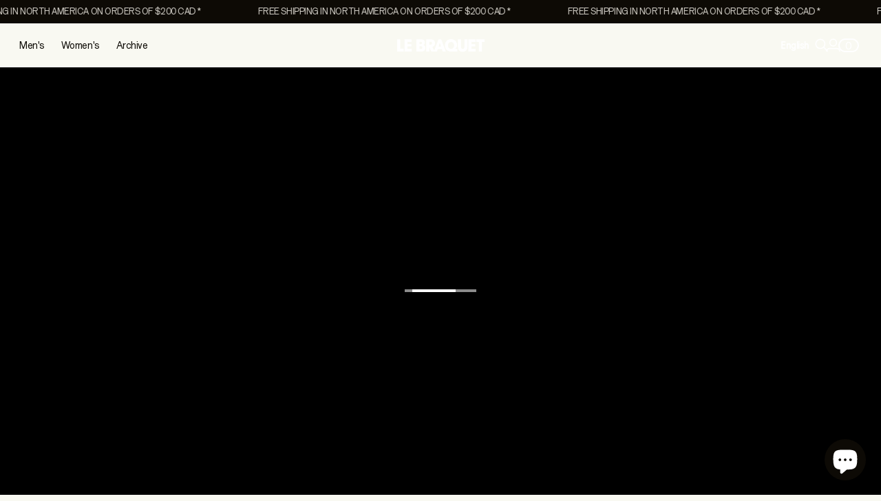

--- FILE ---
content_type: text/html; charset=utf-8
request_url: https://www.lebraquet.cc/en-us/collections/bottles
body_size: 61157
content:
<!doctype html>

<!--
  --------------------------------------------------------------------
  #  Eclipse v1.2.1
  #  Documentation: https://help.fluorescent.co/eclipse
  #  Purchase: https://themes.shopify.com/themes/eclipse
  #  A product by Fluorescent: https://fluorescent.co/
  --------------------------------------------------------------------
-->

<html class="no-js" lang="en">
  <head>
    <script type="application/vnd.locksmith+json" data-locksmith>{"version":"v254","locked":false,"initialized":true,"scope":"collection","access_granted":true,"access_denied":false,"requires_customer":false,"manual_lock":false,"remote_lock":false,"has_timeout":false,"remote_rendered":null,"hide_resource":false,"hide_links_to_resource":false,"transparent":true,"locks":{"all":[],"opened":[]},"keys":[],"keys_signature":"5e6a4750df16ceeeb9c97eb5ce48df7f9a6bcb91f1dded337496747038370f03","state":{"template":"collection","theme":157877436666,"product":null,"collection":"bottles","page":null,"blog":null,"article":null,"app":null},"now":1769501744,"path":"\/collections\/bottles","locale_root_url":"\/en-us","canonical_url":"https:\/\/www.lebraquet.cc\/en-us\/collections\/bottles","customer_id":null,"customer_id_signature":"5e6a4750df16ceeeb9c97eb5ce48df7f9a6bcb91f1dded337496747038370f03","cart":null}</script><script data-locksmith>!function(){undefined;!function(){var s=window.Locksmith={},e=document.querySelector('script[type="application/vnd.locksmith+json"]'),n=e&&e.innerHTML;if(s.state={},s.util={},s.loading=!1,n)try{s.state=JSON.parse(n)}catch(d){}if(document.addEventListener&&document.querySelector){var o,a,i,t=[76,79,67,75,83,77,73,84,72,49,49],c=function(){a=t.slice(0)},l="style",r=function(e){e&&27!==e.keyCode&&"click"!==e.type||(document.removeEventListener("keydown",r),document.removeEventListener("click",r),o&&document.body.removeChild(o),o=null)};c(),document.addEventListener("keyup",function(e){if(e.keyCode===a[0]){if(clearTimeout(i),a.shift(),0<a.length)return void(i=setTimeout(c,1e3));c(),r(),(o=document.createElement("div"))[l].width="50%",o[l].maxWidth="1000px",o[l].height="85%",o[l].border="1px rgba(0, 0, 0, 0.2) solid",o[l].background="rgba(255, 255, 255, 0.99)",o[l].borderRadius="4px",o[l].position="fixed",o[l].top="50%",o[l].left="50%",o[l].transform="translateY(-50%) translateX(-50%)",o[l].boxShadow="0 2px 5px rgba(0, 0, 0, 0.3), 0 0 100vh 100vw rgba(0, 0, 0, 0.5)",o[l].zIndex="2147483645";var t=document.createElement("textarea");t.value=JSON.stringify(JSON.parse(n),null,2),t[l].border="none",t[l].display="block",t[l].boxSizing="border-box",t[l].width="100%",t[l].height="100%",t[l].background="transparent",t[l].padding="22px",t[l].fontFamily="monospace",t[l].fontSize="14px",t[l].color="#333",t[l].resize="none",t[l].outline="none",t.readOnly=!0,o.appendChild(t),document.body.appendChild(o),t.addEventListener("click",function(e){e.stopImmediatePropagation()}),t.select(),document.addEventListener("keydown",r),document.addEventListener("click",r)}})}s.isEmbedded=-1!==window.location.search.indexOf("_ab=0&_fd=0&_sc=1"),s.path=s.state.path||window.location.pathname,s.basePath=s.state.locale_root_url.concat("/apps/locksmith").replace(/^\/\//,"/"),s.reloading=!1,s.util.console=window.console||{log:function(){},error:function(){}},s.util.makeUrl=function(e,t){var n,o=s.basePath+e,a=[],i=s.cache();for(n in i)a.push(n+"="+encodeURIComponent(i[n]));for(n in t)a.push(n+"="+encodeURIComponent(t[n]));return s.state.customer_id&&(a.push("customer_id="+encodeURIComponent(s.state.customer_id)),a.push("customer_id_signature="+encodeURIComponent(s.state.customer_id_signature))),o+=(-1===o.indexOf("?")?"?":"&")+a.join("&")},s._initializeCallbacks=[],s.on=function(e,t){if("initialize"!==e)throw'Locksmith.on() currently only supports the "initialize" event';s._initializeCallbacks.push(t)},s.initializeSession=function(e){if(!s.isEmbedded){var t=!1,n=!0,o=!0;(e=e||{}).silent&&(o=n=!(t=!0)),s.ping({silent:t,spinner:n,reload:o,callback:function(){s._initializeCallbacks.forEach(function(e){e()})}})}},s.cache=function(e){var t={};try{var n=function a(e){return(document.cookie.match("(^|; )"+e+"=([^;]*)")||0)[2]};t=JSON.parse(decodeURIComponent(n("locksmith-params")||"{}"))}catch(d){}if(e){for(var o in e)t[o]=e[o];document.cookie="locksmith-params=; expires=Thu, 01 Jan 1970 00:00:00 GMT; path=/",document.cookie="locksmith-params="+encodeURIComponent(JSON.stringify(t))+"; path=/"}return t},s.cache.cart=s.state.cart,s.cache.cartLastSaved=null,s.params=s.cache(),s.util.reload=function(){s.reloading=!0;try{window.location.href=window.location.href.replace(/#.*/,"")}catch(d){s.util.console.error("Preferred reload method failed",d),window.location.reload()}},s.cache.saveCart=function(e){if(!s.cache.cart||s.cache.cart===s.cache.cartLastSaved)return e?e():null;var t=s.cache.cartLastSaved;s.cache.cartLastSaved=s.cache.cart,fetch("/cart/update.js",{method:"POST",headers:{"Content-Type":"application/json",Accept:"application/json"},body:JSON.stringify({attributes:{locksmith:s.cache.cart}})}).then(function(e){if(!e.ok)throw new Error("Cart update failed: "+e.status);return e.json()}).then(function(){e&&e()})["catch"](function(e){if(s.cache.cartLastSaved=t,!s.reloading)throw e})},s.util.spinnerHTML='<style>body{background:#FFF}@keyframes spin{from{transform:rotate(0deg)}to{transform:rotate(360deg)}}#loading{display:flex;width:100%;height:50vh;color:#777;align-items:center;justify-content:center}#loading .spinner{display:block;animation:spin 600ms linear infinite;position:relative;width:50px;height:50px}#loading .spinner-ring{stroke:currentColor;stroke-dasharray:100%;stroke-width:2px;stroke-linecap:round;fill:none}</style><div id="loading"><div class="spinner"><svg width="100%" height="100%"><svg preserveAspectRatio="xMinYMin"><circle class="spinner-ring" cx="50%" cy="50%" r="45%"></circle></svg></svg></div></div>',s.util.clobberBody=function(e){document.body.innerHTML=e},s.util.clobberDocument=function(e){e.responseText&&(e=e.responseText),document.documentElement&&document.removeChild(document.documentElement);var t=document.open("text/html","replace");t.writeln(e),t.close(),setTimeout(function(){var e=t.querySelector("[autofocus]");e&&e.focus()},100)},s.util.serializeForm=function(e){if(e&&"FORM"===e.nodeName){var t,n,o={};for(t=e.elements.length-1;0<=t;t-=1)if(""!==e.elements[t].name)switch(e.elements[t].nodeName){case"INPUT":switch(e.elements[t].type){default:case"text":case"hidden":case"password":case"button":case"reset":case"submit":o[e.elements[t].name]=e.elements[t].value;break;case"checkbox":case"radio":e.elements[t].checked&&(o[e.elements[t].name]=e.elements[t].value);break;case"file":}break;case"TEXTAREA":o[e.elements[t].name]=e.elements[t].value;break;case"SELECT":switch(e.elements[t].type){case"select-one":o[e.elements[t].name]=e.elements[t].value;break;case"select-multiple":for(n=e.elements[t].options.length-1;0<=n;n-=1)e.elements[t].options[n].selected&&(o[e.elements[t].name]=e.elements[t].options[n].value)}break;case"BUTTON":switch(e.elements[t].type){case"reset":case"submit":case"button":o[e.elements[t].name]=e.elements[t].value}}return o}},s.util.on=function(e,i,s,t){t=t||document;var c="locksmith-"+e+i,n=function(e){var t=e.target,n=e.target.parentElement,o=t&&t.className&&(t.className.baseVal||t.className)||"",a=n&&n.className&&(n.className.baseVal||n.className)||"";("string"==typeof o&&-1!==o.split(/\s+/).indexOf(i)||"string"==typeof a&&-1!==a.split(/\s+/).indexOf(i))&&!e[c]&&(e[c]=!0,s(e))};t.attachEvent?t.attachEvent(e,n):t.addEventListener(e,n,!1)},s.util.enableActions=function(e){s.util.on("click","locksmith-action",function(e){e.preventDefault();var t=e.target;t.dataset.confirmWith&&!confirm(t.dataset.confirmWith)||(t.disabled=!0,t.innerText=t.dataset.disableWith,s.post("/action",t.dataset.locksmithParams,{spinner:!1,type:"text",success:function(e){(e=JSON.parse(e.responseText)).message&&alert(e.message),s.util.reload()}}))},e)},s.util.inject=function(e,t){var n=["data","locksmith","append"];if(-1!==t.indexOf(n.join("-"))){var o=document.createElement("div");o.innerHTML=t,e.appendChild(o)}else e.innerHTML=t;var a,i,s=e.querySelectorAll("script");for(i=0;i<s.length;++i){a=s[i];var c=document.createElement("script");if(a.type&&(c.type=a.type),a.src)c.src=a.src;else{var l=document.createTextNode(a.innerHTML);c.appendChild(l)}e.appendChild(c)}var r=e.querySelector("[autofocus]");r&&r.focus()},s.post=function(e,t,n){!1!==(n=n||{}).spinner&&s.util.clobberBody(s.util.spinnerHTML);var o={};n.container===document?(o.layout=1,n.success=function(e){s.util.clobberDocument(e)}):n.container&&(o.layout=0,n.success=function(e){var t=document.getElementById(n.container);s.util.inject(t,e),t.id===t.firstChild.id&&t.parentElement.replaceChild(t.firstChild,t)}),n.form_type&&(t.form_type=n.form_type),n.include_layout_classes!==undefined&&(t.include_layout_classes=n.include_layout_classes),n.lock_id!==undefined&&(t.lock_id=n.lock_id),s.loading=!0;var a=s.util.makeUrl(e,o),i="json"===n.type||"text"===n.type;fetch(a,{method:"POST",headers:{"Content-Type":"application/json",Accept:i?"application/json":"text/html"},body:JSON.stringify(t)}).then(function(e){if(!e.ok)throw new Error("Request failed: "+e.status);return e.text()}).then(function(e){var t=n.success||s.util.clobberDocument;t(i?{responseText:e}:e)})["catch"](function(e){if(!s.reloading)if("dashboard.weglot.com"!==window.location.host){if(!n.silent)throw alert("Something went wrong! Please refresh and try again."),e;console.error(e)}else console.error(e)})["finally"](function(){s.loading=!1})},s.postResource=function(e,t){e.path=s.path,e.search=window.location.search,e.state=s.state,e.passcode&&(e.passcode=e.passcode.trim()),e.email&&(e.email=e.email.trim()),e.state.cart=s.cache.cart,e.locksmith_json=s.jsonTag,e.locksmith_json_signature=s.jsonTagSignature,s.post("/resource",e,t)},s.ping=function(e){if(!s.isEmbedded){e=e||{};var t=function(){e.reload?s.util.reload():"function"==typeof e.callback&&e.callback()};s.post("/ping",{path:s.path,search:window.location.search,state:s.state},{spinner:!!e.spinner,silent:"undefined"==typeof e.silent||e.silent,type:"text",success:function(e){e&&e.responseText?((e=JSON.parse(e.responseText)).messages&&0<e.messages.length&&s.showMessages(e.messages),e.cart&&s.cache.cart!==e.cart?(s.cache.cart=e.cart,s.cache.saveCart(function(){t(),e.cart&&e.cart.match(/^.+:/)&&s.util.reload()})):t()):console.error("[Locksmith] Invalid result in ping callback:",e)}})}},s.timeoutMonitor=function(){var e=s.cache.cart;s.ping({callback:function(){e!==s.cache.cart||setTimeout(function(){s.timeoutMonitor()},6e4)}})},s.showMessages=function(e){var t=document.createElement("div");t.style.position="fixed",t.style.left=0,t.style.right=0,t.style.bottom="-50px",t.style.opacity=0,t.style.background="#191919",t.style.color="#ddd",t.style.transition="bottom 0.2s, opacity 0.2s",t.style.zIndex=999999,t.innerHTML="        <style>          .locksmith-ab .locksmith-b { display: none; }          .locksmith-ab.toggled .locksmith-b { display: flex; }          .locksmith-ab.toggled .locksmith-a { display: none; }          .locksmith-flex { display: flex; flex-wrap: wrap; justify-content: space-between; align-items: center; padding: 10px 20px; }          .locksmith-message + .locksmith-message { border-top: 1px #555 solid; }          .locksmith-message a { color: inherit; font-weight: bold; }          .locksmith-message a:hover { color: inherit; opacity: 0.8; }          a.locksmith-ab-toggle { font-weight: inherit; text-decoration: underline; }          .locksmith-text { flex-grow: 1; }          .locksmith-cta { flex-grow: 0; text-align: right; }          .locksmith-cta button { transform: scale(0.8); transform-origin: left; }          .locksmith-cta > * { display: block; }          .locksmith-cta > * + * { margin-top: 10px; }          .locksmith-message a.locksmith-close { flex-grow: 0; text-decoration: none; margin-left: 15px; font-size: 30px; font-family: monospace; display: block; padding: 2px 10px; }                    @media screen and (max-width: 600px) {            .locksmith-wide-only { display: none !important; }            .locksmith-flex { padding: 0 15px; }            .locksmith-flex > * { margin-top: 5px; margin-bottom: 5px; }            .locksmith-cta { text-align: left; }          }                    @media screen and (min-width: 601px) {            .locksmith-narrow-only { display: none !important; }          }        </style>      "+e.map(function(e){return'<div class="locksmith-message">'+e+"</div>"}).join(""),document.body.appendChild(t),document.body.style.position="relative",document.body.parentElement.style.paddingBottom=t.offsetHeight+"px",setTimeout(function(){t.style.bottom=0,t.style.opacity=1},50),s.util.on("click","locksmith-ab-toggle",function(e){e.preventDefault();for(var t=e.target.parentElement;-1===t.className.split(" ").indexOf("locksmith-ab");)t=t.parentElement;-1!==t.className.split(" ").indexOf("toggled")?t.className=t.className.replace("toggled",""):t.className=t.className+" toggled"}),s.util.enableActions(t)}}()}();</script>
      <script data-locksmith>Locksmith.cache.cart=null</script>

  <script data-locksmith>Locksmith.jsonTag="{\"version\":\"v254\",\"locked\":false,\"initialized\":true,\"scope\":\"collection\",\"access_granted\":true,\"access_denied\":false,\"requires_customer\":false,\"manual_lock\":false,\"remote_lock\":false,\"has_timeout\":false,\"remote_rendered\":null,\"hide_resource\":false,\"hide_links_to_resource\":false,\"transparent\":true,\"locks\":{\"all\":[],\"opened\":[]},\"keys\":[],\"keys_signature\":\"5e6a4750df16ceeeb9c97eb5ce48df7f9a6bcb91f1dded337496747038370f03\",\"state\":{\"template\":\"collection\",\"theme\":157877436666,\"product\":null,\"collection\":\"bottles\",\"page\":null,\"blog\":null,\"article\":null,\"app\":null},\"now\":1769501744,\"path\":\"\\\/collections\\\/bottles\",\"locale_root_url\":\"\\\/en-us\",\"canonical_url\":\"https:\\\/\\\/www.lebraquet.cc\\\/en-us\\\/collections\\\/bottles\",\"customer_id\":null,\"customer_id_signature\":\"5e6a4750df16ceeeb9c97eb5ce48df7f9a6bcb91f1dded337496747038370f03\",\"cart\":null}";Locksmith.jsonTagSignature="3ee602efee5062c8c77910b3b2e18ec65cc9086fee7426c2c396b147ef6aad36"</script>
<link href="//www.lebraquet.cc/cdn/shop/t/103/assets/tailwind.css?v=78485127947524475341766425969" rel="stylesheet" type="text/css" media="all" /><meta charset="UTF-8">
<meta name="viewport" content="width=device-width,initial-scale=1">


<link rel="canonical" href="https://www.lebraquet.cc/en-us/collections/bottles">
<link rel="preconnect" href="https://cdn.shopify.com" crossorigin>

<link rel="shortcut icon" href="//www.lebraquet.cc/cdn/shop/files/Group_3.png?crop=center&height=32&v=1741208055&width=32" type="image/png">
<title>Bottles - Le Braquet Cycling Club</title>
<meta property="og:url" content="https://www.lebraquet.cc/en-us/collections/bottles">
<meta property="og:site_name" content="Le Braquet Cycling Club"><meta property="og:type" content="website">
<meta property="og:title" content="Bottles">
<meta property="og:description" content="Le Braquet Cycling Club">
<meta property="og:image" content="http://www.lebraquet.cc/cdn/shop/collections/IMG_0761_2000x2500_f45ad884-1ba3-464c-8206-a5b22e55b786.jpg?v=1750444675&width=1920">
<meta property="og:image:secure_url" content="https://www.lebraquet.cc/cdn/shop/collections/IMG_0761_2000x2500_f45ad884-1ba3-464c-8206-a5b22e55b786.jpg?v=1750444675&width=1920">

<meta name="twitter:title" content="Bottles">
<meta name="twitter:description" content="Le Braquet Cycling Club">
<meta name="twitter:card" content="summary_large_image"><meta name="twitter:image" content="https://www.lebraquet.cc/cdn/shop/collections/IMG_0761_2000x2500_f45ad884-1ba3-464c-8206-a5b22e55b786.jpg?v=1750444675&width=1920">
<meta name="twitter:image:width" content="480">
<meta name="twitter:image:height" content="480">
<style>
  @property --property-test {
    syntax: '<percentage>';
    inherits: false;
    initial-value: 100%;
  }
</style>

<script>
  console.log('Eclipse v1.2.1 by Fluorescent');

  // Load collection toggle script only once
  if (!window.collectionToggleLoaded) {
    window.collectionToggleLoaded = true;
    const script = document.createElement('script');
    script.src = "\/\/www.lebraquet.cc\/cdn\/shop\/t\/103\/assets\/component-collection-lists-toggle.js?v=69186588027329794491766425969";
    document.head.appendChild(script);
  }
  
  // Load shop the look component
  const shopTheLookScript = document.createElement('script');
  shopTheLookScript.src = "\/\/www.lebraquet.cc\/cdn\/shop\/t\/103\/assets\/component-shop-the-look.js?v=19917846549259797461766425969";
  document.head.appendChild(shopTheLookScript);

  // Remove no-js class once JS is avaialble.
  document.documentElement.classList.remove('no-js');
  document.documentElement.classList.add('js');

  // Determine whether @property is supported
  const propertyTestValue = window.getComputedStyle(document.documentElement).getPropertyValue('--property-test')

  if (propertyTestValue === "") {
    document.documentElement.classList.add('prop-value-api-not-supported');
  } else {
    document.documentElement.classList.add('prop-value-api-supported');
  }

  // Determine whether the user preferes reduced motion, or animations should be enabled.
  if (window.matchMedia(`(prefers-reduced-motion: reduce)`) === true || window.matchMedia(`(prefers-reduced-motion: reduce)`).matches === true) {
    document.documentElement.classList.add('prefers-reduced-motion');
  } else {
    document.documentElement.classList.add('do-anim');
  }

  window.theme = {
    version: 'v1.2.1',
    themeName: 'Eclipse',
    moneyFormat: "${{amount}}",
    coreData: {
      n: "Eclipse",
      v: "v1.2.1",
    },
    strings: {
      name: "Le Braquet Cycling Club",
      accessibility: {
        playVideo: "Play",
        pauseVideo: "Pause",
        carouselSelect:  "Move carousel to slide {{ number }}",
        carouselPause: "Pause carousel",
        carouselPlay: "Play carousel"
      },
      product: {
        review: "Write a review"
      },
      products: {
        product: {
          unavailable: "Unavailable",
          unitPrice: "Unit price",
          unitPriceSeparator: "per",
          sku: "SKU"
        },
        giftCardRecipientErrors: {
          email: "Email is invalid.",
          name: "Name can't be present without email.",
          message: "Message can't be present without email address.",
          
          send_on: "Send on date can't be present without email address.",
        }
      },
      cart: {
        editCartNote: "Edit order notes",
        addCartNote: "Add order notes",
        quantityError: "You have the maximum number of this product in your cart"
      },
      pagination: {
        viewing: "You\u0026#39;re viewing {{ of }} of {{ total }}",
        products: "products",
        results: "results"
      }
    },
    routes: {
      root: "/en-us",
      cart: {
        base: "/en-us/cart",
        add: "/en-us/cart/add",
        change: "/en-us/cart/change",
        update: "/en-us/cart/update",
        clear: "/en-us/cart/clear",
        // Manual routes until Shopify adds support
        shipping: "/en-us/cart/shipping_rates"
      },
      // Manual routes until Shopify adds support
      products: "/en-us/products",
      productRecommendations: "/en-us/recommendations/products",
      predictiveSearch: '/en-us/search/suggest',
      search: '/en-us/search'
    },
    icons: {
      leftChevronWithStem: "\u003cspan class=\"icon icon--chevron-with-stem-left\" style=\"--icon-width: 20px; --icon-height: 18px;\"\u003e\n  \u003csvg viewBox=\"0 0 22 18\" fill=\"none\" xmlns=\"http:\/\/www.w3.org\/2000\/svg\"\u003e\n      \n      \u003cg style=\"transform: rotate(180deg); transform-origin: center;\"\u003e\n        \u003cpath class=\"chevron\" d=\"M12.7615 1.26501L20.5 9.00357L12.7615 16.7421\" stroke=\"currentColor\" stroke-width=\"1.75\"\/\u003e\n        \u003cpath class=\"stem\" d=\"M0 9L20.3091 9.00001\" stroke=\"currentColor\" stroke-width=\"1.75\"\/\u003e\n      \u003c\/g\u003e\n    \u003c\/svg\u003e\n\u003c\/span\u003e\n\n",
      rightChevronWithStem: "\u003cspan class=\"icon icon--chevron-with-stem-right\" style=\"--icon-width: 20px; --icon-height: 18px;\"\u003e\n  \u003csvg viewBox=\"0 0 22 18\" fill=\"none\" xmlns=\"http:\/\/www.w3.org\/2000\/svg\"\u003e\n      \n      \u003cg style=\"transform: rotate(0deg); transform-origin: center;\"\u003e\n        \u003cpath class=\"chevron\" d=\"M12.7615 1.26501L20.5 9.00357L12.7615 16.7421\" stroke=\"currentColor\" stroke-width=\"1.75\"\/\u003e\n        \u003cpath class=\"stem\" d=\"M0 9L20.3091 9.00001\" stroke=\"currentColor\" stroke-width=\"1.75\"\/\u003e\n      \u003c\/g\u003e\n    \u003c\/svg\u003e\n\u003c\/span\u003e\n\n",
      close: "\u003cspan class=\"icon icon--cross\" style=\"--icon-width: 24px; --icon-height: 24px;\"\u003e\n  \u003csvg xmlns=\"http:\/\/www.w3.org\/2000\/svg\" width=\"16\" height=\"16\" viewBox=\"0 0 16 16\" fill=\"none\"\u003e\n          \u003cpath d=\"M1.75 1.75L8 8M14.25 14.25L8 8M8 8L14.25 1.75M8 8L1.75 14.25\" stroke=\"currentColor\" stroke-width=\"1.55556\" stroke-linecap=\"square\"\/\u003e\n        \u003c\/svg\u003e\n\u003c\/span\u003e\n\n",
      zoom: "\u003cspan class=\"icon icon--media-zoom-in\" style=\"--icon-width: 24px; --icon-height: 24px;\"\u003e\n  \u003csvg xmlns=\"http:\/\/www.w3.org\/2000\/svg\" viewBox=\"0 0 20 20\" fill=\"none\"\u003e\n          \u003cpath d=\"M8.5 16C12.6421 16 16 12.6421 16 8.5C16 4.35786 12.6421 1 8.5 1C4.35786 1 1 4.35786 1 8.5C1 12.6421 4.35786 16 8.5 16Z\" stroke=\"currentColor\" stroke-width=\"1.5\" stroke-miterlimit=\"10\" stroke-linecap=\"round\"\/\u003e\n          \u003cpath d=\"M5.09508 8.60999H12.1733\" stroke=\"currentColor\" stroke-width=\"1.5\" stroke-miterlimit=\"10\" stroke-linecap=\"round\"\/\u003e\n          \u003cpath class=\"cross-up\" d=\"M8.63377 5.07147V12.1497\" stroke=\"currentColor\" stroke-width=\"1.5\" stroke-miterlimit=\"10\" stroke-linecap=\"round\"\/\u003e\n          \u003cpath d=\"M17.9926 19.0303C18.2855 19.3232 18.7604 19.3232 19.0532 19.0303C19.3461 18.7374 19.3461 18.2626 19.0532 17.9697L17.9926 19.0303ZM13.6845 14.7222L17.9926 19.0303L19.0532 17.9697L14.7451 13.6615L13.6845 14.7222Z\" fill=\"currentColor\"\/\u003e\n        \u003c\/svg\u003e\n\u003c\/span\u003e\n\n",
      zoomIn: "\u003cspan class=\"icon icon--media-zoom-in\" style=\"--icon-width: 24px; --icon-height: 24px;\"\u003e\n  \u003csvg xmlns=\"http:\/\/www.w3.org\/2000\/svg\" viewBox=\"0 0 20 20\" fill=\"none\"\u003e\n          \u003cpath d=\"M8.5 16C12.6421 16 16 12.6421 16 8.5C16 4.35786 12.6421 1 8.5 1C4.35786 1 1 4.35786 1 8.5C1 12.6421 4.35786 16 8.5 16Z\" stroke=\"currentColor\" stroke-width=\"1.5\" stroke-miterlimit=\"10\" stroke-linecap=\"round\"\/\u003e\n          \u003cpath d=\"M5.09508 8.60999H12.1733\" stroke=\"currentColor\" stroke-width=\"1.5\" stroke-miterlimit=\"10\" stroke-linecap=\"round\"\/\u003e\n          \u003cpath class=\"cross-up\" d=\"M8.63377 5.07147V12.1497\" stroke=\"currentColor\" stroke-width=\"1.5\" stroke-miterlimit=\"10\" stroke-linecap=\"round\"\/\u003e\n          \u003cpath d=\"M17.9926 19.0303C18.2855 19.3232 18.7604 19.3232 19.0532 19.0303C19.3461 18.7374 19.3461 18.2626 19.0532 17.9697L17.9926 19.0303ZM13.6845 14.7222L17.9926 19.0303L19.0532 17.9697L14.7451 13.6615L13.6845 14.7222Z\" fill=\"currentColor\"\/\u003e\n        \u003c\/svg\u003e\n\u003c\/span\u003e\n\n  \u003cspan class=\"zoom-icon__text zoom-in fs-body-75\"\u003eZoom in\u003c\/span\u003e",
      zoomOut: "\u003cspan class=\"icon icon--media-zoom-out\" style=\"--icon-width: 24px; --icon-height: 24px;\"\u003e\n  \u003csvg xmlns=\"http:\/\/www.w3.org\/2000\/svg\" viewBox=\"0 0 20 20\" fill=\"none\"\u003e\n          \u003cpath d=\"M8.5 16C12.6421 16 16 12.6421 16 8.5C16 4.35786 12.6421 1 8.5 1C4.35786 1 1 4.35786 1 8.5C1 12.6421 4.35786 16 8.5 16Z\" stroke=\"currentColor\" stroke-width=\"1.5\" stroke-miterlimit=\"10\" stroke-linecap=\"round\"\/\u003e\n          \u003cpath d=\"M5.09508 8.60999H12.1733\" stroke=\"currentColor\" stroke-width=\"1.5\" stroke-miterlimit=\"10\" stroke-linecap=\"round\"\/\u003e\n          \u003cpath d=\"M17.9683 19.0289C18.2604 19.3226 18.7352 19.3239 19.0289 19.0317C19.3226 18.7396 19.3239 18.2648 19.0317 17.9711L17.9683 19.0289ZM13.683 14.7208L17.9683 19.0289L19.0317 17.9711L14.7465 13.663L13.683 14.7208Z\" fill=\"currentColor\"\/\u003e\n        \u003c\/svg\u003e\n\u003c\/span\u003e\n\n  \u003cspan class=\"zoom-icon__text zoom-out fs-body-75\"\u003eZoom out\u003c\/span\u003e",
      play: "\u003cspan class=\"icon icon--media-play\" style=\"--icon-width: 24px; --icon-height: 24px;\"\u003e\n  \u003csvg xmlns=\"http:\/\/www.w3.org\/2000\/svg\" fill=\"none\" viewBox=\"0 0 18 20\"\u003e\n          \u003cg clip-path=\"url(#clip0_10912_82110)\"\u003e\n            \u003cpath fill=\"currentColor\" d=\"M4.5 20V0l14 10-14 10Z\"\/\u003e\n          \u003c\/g\u003e\n\n          \u003cdefs\u003e\n            \u003cclipPath id=\"clip0_10912_82110\"\u003e\n              \u003cpath fill=\"#fff\" d=\"M.5 0h18v20H.5z\"\/\u003e\n            \u003c\/clipPath\u003e\n          \u003c\/defs\u003e\n        \u003c\/svg\u003e\n\u003c\/span\u003e\n\n",
      pause: "\u003cspan class=\"icon icon--media-pause\" style=\"--icon-width: 24px; --icon-height: 24px;\"\u003e\n  \u003csvg xmlns=\"http:\/\/www.w3.org\/2000\/svg\" viewBox=\"0 0 12 14\" fill=\"none\"\u003e\n          \u003cpath fill-rule=\"evenodd\" clip-rule=\"evenodd\" d=\"M4 0H0V14H4V0ZM12 0H8V14H12V0Z\" fill=\"currentColor\"\/\u003e\n        \u003c\/svg\u003e\n\u003c\/span\u003e\n\n"
    }
  }

  

  
</script>
<style>@font-face {
  font-family: Poppins;
  font-weight: 300;
  font-style: normal;
  font-display: swap;
  src: url("//www.lebraquet.cc/cdn/fonts/poppins/poppins_n3.05f58335c3209cce17da4f1f1ab324ebe2982441.woff2") format("woff2"),
       url("//www.lebraquet.cc/cdn/fonts/poppins/poppins_n3.6971368e1f131d2c8ff8e3a44a36b577fdda3ff5.woff") format("woff");
}

  @font-face {
  font-family: Poppins;
  font-weight: 600;
  font-style: normal;
  font-display: swap;
  src: url("//www.lebraquet.cc/cdn/fonts/poppins/poppins_n6.aa29d4918bc243723d56b59572e18228ed0786f6.woff2") format("woff2"),
       url("//www.lebraquet.cc/cdn/fonts/poppins/poppins_n6.5f815d845fe073750885d5b7e619ee00e8111208.woff") format("woff");
}

  @font-face {
  font-family: Inter;
  font-weight: 400;
  font-style: normal;
  font-display: swap;
  src: url("//www.lebraquet.cc/cdn/fonts/inter/inter_n4.b2a3f24c19b4de56e8871f609e73ca7f6d2e2bb9.woff2") format("woff2"),
       url("//www.lebraquet.cc/cdn/fonts/inter/inter_n4.af8052d517e0c9ffac7b814872cecc27ae1fa132.woff") format("woff");
}

  @font-face {
  font-family: Inter;
  font-weight: 700;
  font-style: normal;
  font-display: swap;
  src: url("//www.lebraquet.cc/cdn/fonts/inter/inter_n7.02711e6b374660cfc7915d1afc1c204e633421e4.woff2") format("woff2"),
       url("//www.lebraquet.cc/cdn/fonts/inter/inter_n7.6dab87426f6b8813070abd79972ceaf2f8d3b012.woff") format("woff");
}

  @font-face {
  font-family: Inter;
  font-weight: 400;
  font-style: italic;
  font-display: swap;
  src: url("//www.lebraquet.cc/cdn/fonts/inter/inter_i4.feae1981dda792ab80d117249d9c7e0f1017e5b3.woff2") format("woff2"),
       url("//www.lebraquet.cc/cdn/fonts/inter/inter_i4.62773b7113d5e5f02c71486623cf828884c85c6e.woff") format("woff");
}

  @font-face {
  font-family: Inter;
  font-weight: 700;
  font-style: italic;
  font-display: swap;
  src: url("//www.lebraquet.cc/cdn/fonts/inter/inter_i7.b377bcd4cc0f160622a22d638ae7e2cd9b86ea4c.woff2") format("woff2"),
       url("//www.lebraquet.cc/cdn/fonts/inter/inter_i7.7c69a6a34e3bb44fcf6f975857e13b9a9b25beb4.woff") format("woff");
}


  :root {--color-background: #f9f9f2; --color-background-gradient: initial; --color-text: #0d0a05; --color-text-alpha-05: rgba(13, 10, 5, 0.05); --color-text-alpha-08: rgba(13, 10, 5, 0.08); --color-text-alpha-10: rgba(13, 10, 5, 0.1); --color-text-alpha-15: rgba(13, 10, 5, 0.15); --color-text-alpha-20: rgba(13, 10, 5, 0.2); --color-text-alpha-30: rgba(13, 10, 5, 0.3); --color-text-alpha-40: rgba(13, 10, 5, 0.4); --color-text-alpha-50: rgba(13, 10, 5, 0.5); --color-text-alpha-60: rgba(13, 10, 5, 0.6); --color-text-alpha-70: rgba(13, 10, 5, 0.7); --color-text-alpha-80: rgba(13, 10, 5, 0.8); --color-text-alpha-90: rgba(13, 10, 5, 0.9); --color-lines-and-borders: #d1d1d1; --color-lines-and-borders-alpha-40: rgba(209, 209, 209, 0.4); --color-lines-and-borders-alpha-50: rgba(209, 209, 209, 0.5); --color-lines-and-borders-alpha-60: rgba(209, 209, 209, 0.6); --color-accent: #6bcccc; --color-accent-foreground: #f9f9f2; --color-solid-button-background: #0d0a05; --color-solid-button-text: #f9f9f2; --color-outline-button-background: rgba(0,0,0,0); --color-outline-button-text-and-border: #0d0a05; --color-outline-button-text-and-border-alpha-10: rgba(13, 10, 5, 0.1); --color-outline-button-text-and-border-alpha-20: rgba(13, 10, 5, 0.2); --color-outline-button-text-and-border-alpha-30: rgba(13, 10, 5, 0.3); --color-outline-button-text-and-border-alpha-40: rgba(13, 10, 5, 0.4); --color-outline-button-text-and-border-alpha-50: rgba(13, 10, 5, 0.5); --color-icon-button-background: #0d0a05; --color-icon-button-background-alpha-40: rgba(13, 10, 5, 0.4); --color-icon-button-background-alpha-60: rgba(13, 10, 5, 0.6); --color-icon-button-background-alpha-80: rgba(13, 10, 5, 0.8); --color-icon-button-foreground: #f9f9f2;--color-popup-modal-background: #f9f9f2; --color-popup-modal-background-gradient: initial; --color-popup-modal-text: #0d0a05; --color-popup-modal-text-alpha-05: rgba(13, 10, 5, 0.05); --color-popup-modal-text-alpha-08: rgba(13, 10, 5, 0.08); --color-popup-modal-text-alpha-10: rgba(13, 10, 5, 0.1); --color-popup-modal-text-alpha-15: rgba(13, 10, 5, 0.15); --color-popup-modal-text-alpha-20: rgba(13, 10, 5, 0.2); --color-popup-modal-text-alpha-30: rgba(13, 10, 5, 0.3); --color-popup-modal-text-alpha-40: rgba(13, 10, 5, 0.4); --color-popup-modal-text-alpha-50: rgba(13, 10, 5, 0.5); --color-popup-modal-text-alpha-60: rgba(13, 10, 5, 0.6); --color-popup-modal-text-alpha-70: rgba(13, 10, 5, 0.7); --color-popup-modal-text-alpha-80: rgba(13, 10, 5, 0.8); --color-popup-modal-text-alpha-90: rgba(13, 10, 5, 0.9); --color-popup-modal-lines-and-borders: #d1d1d1; --color-popup-modal-lines-and-borders-alpha-40: rgba(209, 209, 209, 0.4); --color-popup-modal-lines-and-borders-alpha-50: rgba(209, 209, 209, 0.5); --color-popup-modal-lines-and-borders-alpha-60: rgba(209, 209, 209, 0.6); --color-popup-modal-accent: #6bcccc; --color-popup-modal-accent-foreground: #f9f9f2; --color-popup-modal-solid-button-background: #0d0a05; --color-popup-modal-solid-button-text: #f9f9f2; --color-popup-modal-outline-button-background: rgba(0,0,0,0); --color-popup-modal-outline-button-text-and-border: #0d0a05; --color-popup-modal-outline-button-text-and-border-alpha-10: rgba(13, 10, 5, 0.1); --color-popup-modal-outline-button-text-and-border-alpha-20: rgba(13, 10, 5, 0.2); --color-popup-modal-outline-button-text-and-border-alpha-30: rgba(13, 10, 5, 0.3); --color-popup-modal-outline-button-text-and-border-alpha-40: rgba(13, 10, 5, 0.4); --color-popup-modal-outline-button-text-and-border-alpha-50: rgba(13, 10, 5, 0.5); --color-popup-modal-icon-button-background: #0d0a05; --color-popup-modal-icon-button-background-alpha-40: rgba(13, 10, 5, 0.4); --color-popup-modal-icon-button-background-alpha-60: rgba(13, 10, 5, 0.6); --color-popup-modal-icon-button-background-alpha-80: rgba(13, 10, 5, 0.8); --color-popup-modal-icon-button-foreground: #f9f9f2;--color-drawer-background: #d9d6cf; --color-drawer-background-gradient: initial; --color-drawer-text: #0d0a05; --color-drawer-text-alpha-05: rgba(13, 10, 5, 0.05); --color-drawer-text-alpha-08: rgba(13, 10, 5, 0.08); --color-drawer-text-alpha-10: rgba(13, 10, 5, 0.1); --color-drawer-text-alpha-15: rgba(13, 10, 5, 0.15); --color-drawer-text-alpha-20: rgba(13, 10, 5, 0.2); --color-drawer-text-alpha-30: rgba(13, 10, 5, 0.3); --color-drawer-text-alpha-40: rgba(13, 10, 5, 0.4); --color-drawer-text-alpha-50: rgba(13, 10, 5, 0.5); --color-drawer-text-alpha-60: rgba(13, 10, 5, 0.6); --color-drawer-text-alpha-70: rgba(13, 10, 5, 0.7); --color-drawer-text-alpha-80: rgba(13, 10, 5, 0.8); --color-drawer-text-alpha-90: rgba(13, 10, 5, 0.9); --color-drawer-lines-and-borders: #0d0a05; --color-drawer-lines-and-borders-alpha-40: rgba(13, 10, 5, 0.4); --color-drawer-lines-and-borders-alpha-50: rgba(13, 10, 5, 0.5); --color-drawer-lines-and-borders-alpha-60: rgba(13, 10, 5, 0.6); --color-drawer-accent: #0d0a05; --color-drawer-accent-foreground: #d9d6cf; --color-drawer-solid-button-background: #6bcccc; --color-drawer-solid-button-text: #0d0a05; --color-drawer-outline-button-background: rgba(0,0,0,0); --color-drawer-outline-button-text-and-border: #0d0a05; --color-drawer-outline-button-text-and-border-alpha-10: rgba(13, 10, 5, 0.1); --color-drawer-outline-button-text-and-border-alpha-20: rgba(13, 10, 5, 0.2); --color-drawer-outline-button-text-and-border-alpha-30: rgba(13, 10, 5, 0.3); --color-drawer-outline-button-text-and-border-alpha-40: rgba(13, 10, 5, 0.4); --color-drawer-outline-button-text-and-border-alpha-50: rgba(13, 10, 5, 0.5); --color-drawer-icon-button-background: #0d0a05; --color-drawer-icon-button-background-alpha-40: rgba(13, 10, 5, 0.4); --color-drawer-icon-button-background-alpha-60: rgba(13, 10, 5, 0.6); --color-drawer-icon-button-background-alpha-80: rgba(13, 10, 5, 0.8); --color-drawer-icon-button-foreground: #d9d6cf;--color-products-sale: #f26161; --color-products-sold-out: #bac4c2; --color-products-low-inventory: #913636; --color-products-in-stock: #6bcccc;--color-notifications-success: #6bcccc; --color-notifications-success-alpha-10: rgba(107, 204, 204, 0.1); --color-notifications-success-alpha-20: rgba(107, 204, 204, 0.2); --color-notifications-error: #e31b1b; --color-notifications-error-alpha-10: rgba(227, 27, 27, 0.1); --color-notifications-error-alpha-20: rgba(227, 27, 27, 0.2);--color-white: #ffffff;--color-black: #000000;--font-family-heading: Poppins, sans-serif; --font-weight-heading: 300; --font-size-heading-display-1: clamp(4.2891rem, 3.336rem + 3.1771vw, 5.7188rem)
; --font-size-heading-display-2: clamp(3.8115rem, 2.9644rem + 2.8236vw, 5.0821rem)
; --font-size-heading-display-3: clamp(3.3357rem, 2.5944rem + 2.4711vw, 4.4477rem)
; --font-size-heading-1-base: clamp(2.8594rem, 2.224rem + 2.118vw, 3.8125rem)
; --font-size-heading-2-base: clamp(2.502rem, 1.9461rem + 1.8531vw, 3.3359rem)
; --font-size-heading-3-base: clamp(2.1445rem, 1.6679rem + 1.5887vw, 2.8594rem)
; --font-size-heading-4-base: clamp(1.8586rem, 1.4456rem + 1.3767vw, 2.4781rem)
; --font-size-heading-5-base: clamp(1.7156rem, 1.3343rem + 1.2709vw, 2.2875rem)
; --font-size-heading-6-base: clamp(1.5727rem, 1.2232rem + 1.1649vw, 2.0969rem)
;--font-weight-bold-heading: 600; --font-style-heading: normal; --line-height-heading: 1.08; --letter-spacing-heading: -0.03em; --font-family-body: Inter, sans-serif; --font-weight-body: 400; --font-size-body-400: clamp(1.9159rem, 1.8048rem + 0.3702vw, 2.0825rem)
; --font-size-body-350: clamp(1.7883rem, 1.6846rem + 0.3456vw, 1.9438rem)
; --font-size-body-300: clamp(1.6606rem, 1.5643rem + 0.3209vw, 1.805rem)
; --font-size-body-250: clamp(1.533rem, 1.4441rem + 0.2962vw, 1.6663rem)
; --font-size-body-200: clamp(1.4053rem, 1.3238rem + 0.2716vw, 1.5275rem)
; --font-size-body-150: clamp(1.2777rem, 1.2036rem + 0.2469vw, 1.3888rem)
; --font-size-body-100: clamp(1.15rem, 1.0833rem + 0.2222vw, 1.25rem)
; --font-size-body-75: clamp(1.0212rem, 0.962rem + 0.1973vw, 1.11rem)
; --font-size-body-60: clamp(0.9455rem, 0.8906rem + 0.1829vw, 1.0278rem)
; --font-size-body-50: clamp(0.8936rem, 0.8418rem + 0.1727vw, 0.9713rem)
; --font-size-body-25: clamp(0.8303rem, 0.7822rem + 0.1604vw, 0.9025rem)
; --font-size-body-20: clamp(0.7659rem, 0.7215rem + 0.148vw, 0.8325rem)
;--font-weight-bold-body: 700; --font-style-body: normal; --font-style-italic-body: italic; --line-height-body: 1.4; --letter-spacing-body: -0.03em; --font-family-navigation: Inter, sans-serif; --font-weight-navigation: 400; --font-size-navigation: clamp(0.9375rem, 0.9375rem + 0.0vw, 0.9375rem)
;--line-height-navigation: var(--line-height-body);--letter-spacing-navigation: -0.03em; --font-family-button: Poppins, sans-serif; --font-weight-button: 300; --font-size-button: clamp(1.15rem, 1.0833rem + 0.2222vw, 1.25rem)
; --font-size-button-small: clamp(1.0212rem, 0.962rem + 0.1973vw, 1.11rem)
;--line-height-button: 1.4; --letter-spacing-button: -0.03em; }
</style>
<script>
  flu = window.flu || {}
  flu.chunks = {
    photoswipe: "//www.lebraquet.cc/cdn/shop/t/103/assets/photoswipe-chunk.js?v=18659099751219271031766425969",
  }
  flu.cartType = "drawer";
</script><script type="module" src="//www.lebraquet.cc/cdn/shop/t/103/assets/theme.min.js?v=120853336201801085131766425969"></script><script defer>
  var defineVH = function () {
    document.documentElement.style.setProperty('--vh', window.innerHeight * 0.01 + 'px')
  }

  window.addEventListener('resize', defineVH)
  window.addEventListener('orientationchange', defineVH)
  defineVH()
</script><link href="//www.lebraquet.cc/cdn/shop/t/103/assets/theme.css?v=39646629165349842681766425969" rel="stylesheet" type="text/css" media="all" /><script>window.performance && window.performance.mark && window.performance.mark('shopify.content_for_header.start');</script><meta name="google-site-verification" content="GtQaTJgShL8UNdNApdF-XVMg5b21zseo9ph-gj2F05U">
<meta id="shopify-digital-wallet" name="shopify-digital-wallet" content="/30523293833/digital_wallets/dialog">
<meta name="shopify-checkout-api-token" content="fc40aa1ffa2bb7194d5a1202b7021b86">
<meta id="in-context-paypal-metadata" data-shop-id="30523293833" data-venmo-supported="false" data-environment="production" data-locale="en_US" data-paypal-v4="true" data-currency="USD">
<link rel="alternate" type="application/atom+xml" title="Feed" href="/en-us/collections/bottles.atom" />
<link rel="alternate" hreflang="x-default" href="https://www.lebraquet.cc/collections/bottles">
<link rel="alternate" hreflang="en" href="https://www.lebraquet.cc/collections/bottles">
<link rel="alternate" hreflang="fr" href="https://www.lebraquet.cc/fr/collections/bottles">
<link rel="alternate" hreflang="en-AU" href="https://www.lebraquet.cc/en-au/collections/bottles">
<link rel="alternate" hreflang="fr-AU" href="https://www.lebraquet.cc/fr-au/collections/bottles">
<link rel="alternate" hreflang="en-AI" href="https://www.lebraquet.cc/en-ca/collections/bottles">
<link rel="alternate" hreflang="fr-AI" href="https://www.lebraquet.cc/fr-ca/collections/bottles">
<link rel="alternate" hreflang="en-AG" href="https://www.lebraquet.cc/en-ca/collections/bottles">
<link rel="alternate" hreflang="fr-AG" href="https://www.lebraquet.cc/fr-ca/collections/bottles">
<link rel="alternate" hreflang="en-AW" href="https://www.lebraquet.cc/en-ca/collections/bottles">
<link rel="alternate" hreflang="fr-AW" href="https://www.lebraquet.cc/fr-ca/collections/bottles">
<link rel="alternate" hreflang="en-BS" href="https://www.lebraquet.cc/en-ca/collections/bottles">
<link rel="alternate" hreflang="fr-BS" href="https://www.lebraquet.cc/fr-ca/collections/bottles">
<link rel="alternate" hreflang="en-BB" href="https://www.lebraquet.cc/en-ca/collections/bottles">
<link rel="alternate" hreflang="fr-BB" href="https://www.lebraquet.cc/fr-ca/collections/bottles">
<link rel="alternate" hreflang="en-BZ" href="https://www.lebraquet.cc/en-ca/collections/bottles">
<link rel="alternate" hreflang="fr-BZ" href="https://www.lebraquet.cc/fr-ca/collections/bottles">
<link rel="alternate" hreflang="en-BM" href="https://www.lebraquet.cc/en-ca/collections/bottles">
<link rel="alternate" hreflang="fr-BM" href="https://www.lebraquet.cc/fr-ca/collections/bottles">
<link rel="alternate" hreflang="en-VG" href="https://www.lebraquet.cc/en-ca/collections/bottles">
<link rel="alternate" hreflang="fr-VG" href="https://www.lebraquet.cc/fr-ca/collections/bottles">
<link rel="alternate" hreflang="en-KY" href="https://www.lebraquet.cc/en-ca/collections/bottles">
<link rel="alternate" hreflang="fr-KY" href="https://www.lebraquet.cc/fr-ca/collections/bottles">
<link rel="alternate" hreflang="en-CR" href="https://www.lebraquet.cc/en-ca/collections/bottles">
<link rel="alternate" hreflang="fr-CR" href="https://www.lebraquet.cc/fr-ca/collections/bottles">
<link rel="alternate" hreflang="en-CW" href="https://www.lebraquet.cc/en-ca/collections/bottles">
<link rel="alternate" hreflang="fr-CW" href="https://www.lebraquet.cc/fr-ca/collections/bottles">
<link rel="alternate" hreflang="en-DM" href="https://www.lebraquet.cc/en-ca/collections/bottles">
<link rel="alternate" hreflang="fr-DM" href="https://www.lebraquet.cc/fr-ca/collections/bottles">
<link rel="alternate" hreflang="en-DO" href="https://www.lebraquet.cc/en-ca/collections/bottles">
<link rel="alternate" hreflang="fr-DO" href="https://www.lebraquet.cc/fr-ca/collections/bottles">
<link rel="alternate" hreflang="en-SV" href="https://www.lebraquet.cc/en-ca/collections/bottles">
<link rel="alternate" hreflang="fr-SV" href="https://www.lebraquet.cc/fr-ca/collections/bottles">
<link rel="alternate" hreflang="en-GD" href="https://www.lebraquet.cc/en-ca/collections/bottles">
<link rel="alternate" hreflang="fr-GD" href="https://www.lebraquet.cc/fr-ca/collections/bottles">
<link rel="alternate" hreflang="en-GT" href="https://www.lebraquet.cc/en-ca/collections/bottles">
<link rel="alternate" hreflang="fr-GT" href="https://www.lebraquet.cc/fr-ca/collections/bottles">
<link rel="alternate" hreflang="en-HT" href="https://www.lebraquet.cc/en-ca/collections/bottles">
<link rel="alternate" hreflang="fr-HT" href="https://www.lebraquet.cc/fr-ca/collections/bottles">
<link rel="alternate" hreflang="en-HN" href="https://www.lebraquet.cc/en-ca/collections/bottles">
<link rel="alternate" hreflang="fr-HN" href="https://www.lebraquet.cc/fr-ca/collections/bottles">
<link rel="alternate" hreflang="en-JM" href="https://www.lebraquet.cc/en-ca/collections/bottles">
<link rel="alternate" hreflang="fr-JM" href="https://www.lebraquet.cc/fr-ca/collections/bottles">
<link rel="alternate" hreflang="en-MS" href="https://www.lebraquet.cc/en-ca/collections/bottles">
<link rel="alternate" hreflang="fr-MS" href="https://www.lebraquet.cc/fr-ca/collections/bottles">
<link rel="alternate" hreflang="en-NI" href="https://www.lebraquet.cc/en-ca/collections/bottles">
<link rel="alternate" hreflang="fr-NI" href="https://www.lebraquet.cc/fr-ca/collections/bottles">
<link rel="alternate" hreflang="en-PA" href="https://www.lebraquet.cc/en-ca/collections/bottles">
<link rel="alternate" hreflang="fr-PA" href="https://www.lebraquet.cc/fr-ca/collections/bottles">
<link rel="alternate" hreflang="en-SX" href="https://www.lebraquet.cc/en-ca/collections/bottles">
<link rel="alternate" hreflang="fr-SX" href="https://www.lebraquet.cc/fr-ca/collections/bottles">
<link rel="alternate" hreflang="en-BL" href="https://www.lebraquet.cc/en-ca/collections/bottles">
<link rel="alternate" hreflang="fr-BL" href="https://www.lebraquet.cc/fr-ca/collections/bottles">
<link rel="alternate" hreflang="en-KN" href="https://www.lebraquet.cc/en-ca/collections/bottles">
<link rel="alternate" hreflang="fr-KN" href="https://www.lebraquet.cc/fr-ca/collections/bottles">
<link rel="alternate" hreflang="en-LC" href="https://www.lebraquet.cc/en-ca/collections/bottles">
<link rel="alternate" hreflang="fr-LC" href="https://www.lebraquet.cc/fr-ca/collections/bottles">
<link rel="alternate" hreflang="en-MF" href="https://www.lebraquet.cc/en-ca/collections/bottles">
<link rel="alternate" hreflang="fr-MF" href="https://www.lebraquet.cc/fr-ca/collections/bottles">
<link rel="alternate" hreflang="en-PM" href="https://www.lebraquet.cc/en-ca/collections/bottles">
<link rel="alternate" hreflang="fr-PM" href="https://www.lebraquet.cc/fr-ca/collections/bottles">
<link rel="alternate" hreflang="en-VC" href="https://www.lebraquet.cc/en-ca/collections/bottles">
<link rel="alternate" hreflang="fr-VC" href="https://www.lebraquet.cc/fr-ca/collections/bottles">
<link rel="alternate" hreflang="en-TT" href="https://www.lebraquet.cc/en-ca/collections/bottles">
<link rel="alternate" hreflang="fr-TT" href="https://www.lebraquet.cc/fr-ca/collections/bottles">
<link rel="alternate" hreflang="en-TC" href="https://www.lebraquet.cc/en-ca/collections/bottles">
<link rel="alternate" hreflang="fr-TC" href="https://www.lebraquet.cc/fr-ca/collections/bottles">
<link rel="alternate" hreflang="en-UM" href="https://www.lebraquet.cc/en-ca/collections/bottles">
<link rel="alternate" hreflang="fr-UM" href="https://www.lebraquet.cc/fr-ca/collections/bottles">
<link rel="alternate" hreflang="en-MQ" href="https://www.lebraquet.cc/en-ca/collections/bottles">
<link rel="alternate" hreflang="fr-MQ" href="https://www.lebraquet.cc/fr-ca/collections/bottles">
<link rel="alternate" hreflang="en-DK" href="https://www.lebraquet.cc/en-dk/collections/bottles">
<link rel="alternate" hreflang="fr-DK" href="https://www.lebraquet.cc/fr-dk/collections/bottles">
<link rel="alternate" hreflang="en-AD" href="https://www.lebraquet.cc/en-eu/collections/bottles">
<link rel="alternate" hreflang="fr-AD" href="https://www.lebraquet.cc/fr-eu/collections/bottles">
<link rel="alternate" hreflang="en-AT" href="https://www.lebraquet.cc/en-eu/collections/bottles">
<link rel="alternate" hreflang="fr-AT" href="https://www.lebraquet.cc/fr-eu/collections/bottles">
<link rel="alternate" hreflang="en-BE" href="https://www.lebraquet.cc/en-eu/collections/bottles">
<link rel="alternate" hreflang="fr-BE" href="https://www.lebraquet.cc/fr-eu/collections/bottles">
<link rel="alternate" hreflang="en-EE" href="https://www.lebraquet.cc/en-eu/collections/bottles">
<link rel="alternate" hreflang="fr-EE" href="https://www.lebraquet.cc/fr-eu/collections/bottles">
<link rel="alternate" hreflang="en-FI" href="https://www.lebraquet.cc/en-eu/collections/bottles">
<link rel="alternate" hreflang="fr-FI" href="https://www.lebraquet.cc/fr-eu/collections/bottles">
<link rel="alternate" hreflang="en-GR" href="https://www.lebraquet.cc/en-eu/collections/bottles">
<link rel="alternate" hreflang="fr-GR" href="https://www.lebraquet.cc/fr-eu/collections/bottles">
<link rel="alternate" hreflang="en-IE" href="https://www.lebraquet.cc/en-eu/collections/bottles">
<link rel="alternate" hreflang="fr-IE" href="https://www.lebraquet.cc/fr-eu/collections/bottles">
<link rel="alternate" hreflang="en-IT" href="https://www.lebraquet.cc/en-eu/collections/bottles">
<link rel="alternate" hreflang="fr-IT" href="https://www.lebraquet.cc/fr-eu/collections/bottles">
<link rel="alternate" hreflang="en-LV" href="https://www.lebraquet.cc/en-eu/collections/bottles">
<link rel="alternate" hreflang="fr-LV" href="https://www.lebraquet.cc/fr-eu/collections/bottles">
<link rel="alternate" hreflang="en-LT" href="https://www.lebraquet.cc/en-eu/collections/bottles">
<link rel="alternate" hreflang="fr-LT" href="https://www.lebraquet.cc/fr-eu/collections/bottles">
<link rel="alternate" hreflang="en-LU" href="https://www.lebraquet.cc/en-eu/collections/bottles">
<link rel="alternate" hreflang="fr-LU" href="https://www.lebraquet.cc/fr-eu/collections/bottles">
<link rel="alternate" hreflang="en-MC" href="https://www.lebraquet.cc/en-eu/collections/bottles">
<link rel="alternate" hreflang="fr-MC" href="https://www.lebraquet.cc/fr-eu/collections/bottles">
<link rel="alternate" hreflang="en-ME" href="https://www.lebraquet.cc/en-eu/collections/bottles">
<link rel="alternate" hreflang="fr-ME" href="https://www.lebraquet.cc/fr-eu/collections/bottles">
<link rel="alternate" hreflang="en-NL" href="https://www.lebraquet.cc/en-eu/collections/bottles">
<link rel="alternate" hreflang="fr-NL" href="https://www.lebraquet.cc/fr-eu/collections/bottles">
<link rel="alternate" hreflang="en-PT" href="https://www.lebraquet.cc/en-eu/collections/bottles">
<link rel="alternate" hreflang="fr-PT" href="https://www.lebraquet.cc/fr-eu/collections/bottles">
<link rel="alternate" hreflang="en-SK" href="https://www.lebraquet.cc/en-eu/collections/bottles">
<link rel="alternate" hreflang="fr-SK" href="https://www.lebraquet.cc/fr-eu/collections/bottles">
<link rel="alternate" hreflang="en-SI" href="https://www.lebraquet.cc/en-eu/collections/bottles">
<link rel="alternate" hreflang="fr-SI" href="https://www.lebraquet.cc/fr-eu/collections/bottles">
<link rel="alternate" hreflang="en-ES" href="https://www.lebraquet.cc/en-eu/collections/bottles">
<link rel="alternate" hreflang="fr-ES" href="https://www.lebraquet.cc/fr-eu/collections/bottles">
<link rel="alternate" hreflang="en-CZ" href="https://www.lebraquet.cc/en-eu/collections/bottles">
<link rel="alternate" hreflang="fr-CZ" href="https://www.lebraquet.cc/fr-eu/collections/bottles">
<link rel="alternate" hreflang="en-HR" href="https://www.lebraquet.cc/en-eu/collections/bottles">
<link rel="alternate" hreflang="fr-HR" href="https://www.lebraquet.cc/fr-eu/collections/bottles">
<link rel="alternate" hreflang="en-HU" href="https://www.lebraquet.cc/en-eu/collections/bottles">
<link rel="alternate" hreflang="fr-HU" href="https://www.lebraquet.cc/fr-eu/collections/bottles">
<link rel="alternate" hreflang="en-NO" href="https://www.lebraquet.cc/en-eu/collections/bottles">
<link rel="alternate" hreflang="fr-NO" href="https://www.lebraquet.cc/fr-eu/collections/bottles">
<link rel="alternate" hreflang="en-PL" href="https://www.lebraquet.cc/en-eu/collections/bottles">
<link rel="alternate" hreflang="fr-PL" href="https://www.lebraquet.cc/fr-eu/collections/bottles">
<link rel="alternate" hreflang="en-RO" href="https://www.lebraquet.cc/en-eu/collections/bottles">
<link rel="alternate" hreflang="fr-RO" href="https://www.lebraquet.cc/fr-eu/collections/bottles">
<link rel="alternate" hreflang="en-RS" href="https://www.lebraquet.cc/en-eu/collections/bottles">
<link rel="alternate" hreflang="fr-RS" href="https://www.lebraquet.cc/fr-eu/collections/bottles">
<link rel="alternate" hreflang="fr-FR" href="https://www.lebraquet.cc/fr-fr/collections/bottles">
<link rel="alternate" hreflang="en-FR" href="https://www.lebraquet.cc/en-fr/collections/bottles">
<link rel="alternate" hreflang="en-DE" href="https://www.lebraquet.cc/en-de/collections/bottles">
<link rel="alternate" hreflang="fr-DE" href="https://www.lebraquet.cc/fr-de/collections/bottles">
<link rel="alternate" hreflang="en-JP" href="https://www.lebraquet.cc/en-jp/collections/bottles">
<link rel="alternate" hreflang="fr-JP" href="https://www.lebraquet.cc/fr-jp/collections/bottles">
<link rel="alternate" hreflang="en-AR" href="https://www.lebraquet.cc/en-sa/collections/bottles">
<link rel="alternate" hreflang="fr-AR" href="https://www.lebraquet.cc/fr-sa/collections/bottles">
<link rel="alternate" hreflang="en-BO" href="https://www.lebraquet.cc/en-sa/collections/bottles">
<link rel="alternate" hreflang="fr-BO" href="https://www.lebraquet.cc/fr-sa/collections/bottles">
<link rel="alternate" hreflang="en-BR" href="https://www.lebraquet.cc/en-sa/collections/bottles">
<link rel="alternate" hreflang="fr-BR" href="https://www.lebraquet.cc/fr-sa/collections/bottles">
<link rel="alternate" hreflang="en-BQ" href="https://www.lebraquet.cc/en-sa/collections/bottles">
<link rel="alternate" hreflang="fr-BQ" href="https://www.lebraquet.cc/fr-sa/collections/bottles">
<link rel="alternate" hreflang="en-CL" href="https://www.lebraquet.cc/en-sa/collections/bottles">
<link rel="alternate" hreflang="fr-CL" href="https://www.lebraquet.cc/fr-sa/collections/bottles">
<link rel="alternate" hreflang="en-CO" href="https://www.lebraquet.cc/en-sa/collections/bottles">
<link rel="alternate" hreflang="fr-CO" href="https://www.lebraquet.cc/fr-sa/collections/bottles">
<link rel="alternate" hreflang="en-EC" href="https://www.lebraquet.cc/en-sa/collections/bottles">
<link rel="alternate" hreflang="fr-EC" href="https://www.lebraquet.cc/fr-sa/collections/bottles">
<link rel="alternate" hreflang="en-FK" href="https://www.lebraquet.cc/en-sa/collections/bottles">
<link rel="alternate" hreflang="fr-FK" href="https://www.lebraquet.cc/fr-sa/collections/bottles">
<link rel="alternate" hreflang="en-GF" href="https://www.lebraquet.cc/en-sa/collections/bottles">
<link rel="alternate" hreflang="fr-GF" href="https://www.lebraquet.cc/fr-sa/collections/bottles">
<link rel="alternate" hreflang="en-GY" href="https://www.lebraquet.cc/en-sa/collections/bottles">
<link rel="alternate" hreflang="fr-GY" href="https://www.lebraquet.cc/fr-sa/collections/bottles">
<link rel="alternate" hreflang="en-PY" href="https://www.lebraquet.cc/en-sa/collections/bottles">
<link rel="alternate" hreflang="fr-PY" href="https://www.lebraquet.cc/fr-sa/collections/bottles">
<link rel="alternate" hreflang="en-PE" href="https://www.lebraquet.cc/en-sa/collections/bottles">
<link rel="alternate" hreflang="fr-PE" href="https://www.lebraquet.cc/fr-sa/collections/bottles">
<link rel="alternate" hreflang="en-SR" href="https://www.lebraquet.cc/en-sa/collections/bottles">
<link rel="alternate" hreflang="fr-SR" href="https://www.lebraquet.cc/fr-sa/collections/bottles">
<link rel="alternate" hreflang="en-UY" href="https://www.lebraquet.cc/en-sa/collections/bottles">
<link rel="alternate" hreflang="fr-UY" href="https://www.lebraquet.cc/fr-sa/collections/bottles">
<link rel="alternate" hreflang="en-VE" href="https://www.lebraquet.cc/en-sa/collections/bottles">
<link rel="alternate" hreflang="fr-VE" href="https://www.lebraquet.cc/fr-sa/collections/bottles">
<link rel="alternate" hreflang="en-CH" href="https://www.lebraquet.cc/en-ch/collections/bottles">
<link rel="alternate" hreflang="fr-CH" href="https://www.lebraquet.cc/fr-ch/collections/bottles">
<link rel="alternate" hreflang="en-GB" href="https://www.lebraquet.cc/en-gb/collections/bottles">
<link rel="alternate" hreflang="fr-GB" href="https://www.lebraquet.cc/fr-gb/collections/bottles">
<link rel="alternate" hreflang="en-US" href="https://www.lebraquet.cc/en-us/collections/bottles">
<link rel="alternate" hreflang="fr-US" href="https://www.lebraquet.cc/fr-us/collections/bottles">
<link rel="alternate" type="application/json+oembed" href="https://www.lebraquet.cc/en-us/collections/bottles.oembed">
<script async="async" src="/checkouts/internal/preloads.js?locale=en-US"></script>
<link rel="preconnect" href="https://shop.app" crossorigin="anonymous">
<script async="async" src="https://shop.app/checkouts/internal/preloads.js?locale=en-US&shop_id=30523293833" crossorigin="anonymous"></script>
<script id="apple-pay-shop-capabilities" type="application/json">{"shopId":30523293833,"countryCode":"CA","currencyCode":"USD","merchantCapabilities":["supports3DS"],"merchantId":"gid:\/\/shopify\/Shop\/30523293833","merchantName":"Le Braquet Cycling Club","requiredBillingContactFields":["postalAddress","email","phone"],"requiredShippingContactFields":["postalAddress","email","phone"],"shippingType":"shipping","supportedNetworks":["visa","masterCard","interac"],"total":{"type":"pending","label":"Le Braquet Cycling Club","amount":"1.00"},"shopifyPaymentsEnabled":true,"supportsSubscriptions":true}</script>
<script id="shopify-features" type="application/json">{"accessToken":"fc40aa1ffa2bb7194d5a1202b7021b86","betas":["rich-media-storefront-analytics"],"domain":"www.lebraquet.cc","predictiveSearch":true,"shopId":30523293833,"locale":"en"}</script>
<script>var Shopify = Shopify || {};
Shopify.shop = "le-braquet-cycling-club.myshopify.com";
Shopify.locale = "en";
Shopify.currency = {"active":"USD","rate":"0.74288232"};
Shopify.country = "US";
Shopify.theme = {"name":"Le Braquet [12 janv. 2026]","id":157877436666,"schema_name":"Eclipse","schema_version":"1.2.1","theme_store_id":null,"role":"main"};
Shopify.theme.handle = "null";
Shopify.theme.style = {"id":null,"handle":null};
Shopify.cdnHost = "www.lebraquet.cc/cdn";
Shopify.routes = Shopify.routes || {};
Shopify.routes.root = "/en-us/";</script>
<script type="module">!function(o){(o.Shopify=o.Shopify||{}).modules=!0}(window);</script>
<script>!function(o){function n(){var o=[];function n(){o.push(Array.prototype.slice.apply(arguments))}return n.q=o,n}var t=o.Shopify=o.Shopify||{};t.loadFeatures=n(),t.autoloadFeatures=n()}(window);</script>
<script>
  window.ShopifyPay = window.ShopifyPay || {};
  window.ShopifyPay.apiHost = "shop.app\/pay";
  window.ShopifyPay.redirectState = null;
</script>
<script id="shop-js-analytics" type="application/json">{"pageType":"collection"}</script>
<script defer="defer" async type="module" src="//www.lebraquet.cc/cdn/shopifycloud/shop-js/modules/v2/client.init-shop-cart-sync_BT-GjEfc.en.esm.js"></script>
<script defer="defer" async type="module" src="//www.lebraquet.cc/cdn/shopifycloud/shop-js/modules/v2/chunk.common_D58fp_Oc.esm.js"></script>
<script defer="defer" async type="module" src="//www.lebraquet.cc/cdn/shopifycloud/shop-js/modules/v2/chunk.modal_xMitdFEc.esm.js"></script>
<script type="module">
  await import("//www.lebraquet.cc/cdn/shopifycloud/shop-js/modules/v2/client.init-shop-cart-sync_BT-GjEfc.en.esm.js");
await import("//www.lebraquet.cc/cdn/shopifycloud/shop-js/modules/v2/chunk.common_D58fp_Oc.esm.js");
await import("//www.lebraquet.cc/cdn/shopifycloud/shop-js/modules/v2/chunk.modal_xMitdFEc.esm.js");

  window.Shopify.SignInWithShop?.initShopCartSync?.({"fedCMEnabled":true,"windoidEnabled":true});

</script>
<script>
  window.Shopify = window.Shopify || {};
  if (!window.Shopify.featureAssets) window.Shopify.featureAssets = {};
  window.Shopify.featureAssets['shop-js'] = {"shop-cart-sync":["modules/v2/client.shop-cart-sync_DZOKe7Ll.en.esm.js","modules/v2/chunk.common_D58fp_Oc.esm.js","modules/v2/chunk.modal_xMitdFEc.esm.js"],"init-fed-cm":["modules/v2/client.init-fed-cm_B6oLuCjv.en.esm.js","modules/v2/chunk.common_D58fp_Oc.esm.js","modules/v2/chunk.modal_xMitdFEc.esm.js"],"shop-cash-offers":["modules/v2/client.shop-cash-offers_D2sdYoxE.en.esm.js","modules/v2/chunk.common_D58fp_Oc.esm.js","modules/v2/chunk.modal_xMitdFEc.esm.js"],"shop-login-button":["modules/v2/client.shop-login-button_QeVjl5Y3.en.esm.js","modules/v2/chunk.common_D58fp_Oc.esm.js","modules/v2/chunk.modal_xMitdFEc.esm.js"],"pay-button":["modules/v2/client.pay-button_DXTOsIq6.en.esm.js","modules/v2/chunk.common_D58fp_Oc.esm.js","modules/v2/chunk.modal_xMitdFEc.esm.js"],"shop-button":["modules/v2/client.shop-button_DQZHx9pm.en.esm.js","modules/v2/chunk.common_D58fp_Oc.esm.js","modules/v2/chunk.modal_xMitdFEc.esm.js"],"avatar":["modules/v2/client.avatar_BTnouDA3.en.esm.js"],"init-windoid":["modules/v2/client.init-windoid_CR1B-cfM.en.esm.js","modules/v2/chunk.common_D58fp_Oc.esm.js","modules/v2/chunk.modal_xMitdFEc.esm.js"],"init-shop-for-new-customer-accounts":["modules/v2/client.init-shop-for-new-customer-accounts_C_vY_xzh.en.esm.js","modules/v2/client.shop-login-button_QeVjl5Y3.en.esm.js","modules/v2/chunk.common_D58fp_Oc.esm.js","modules/v2/chunk.modal_xMitdFEc.esm.js"],"init-shop-email-lookup-coordinator":["modules/v2/client.init-shop-email-lookup-coordinator_BI7n9ZSv.en.esm.js","modules/v2/chunk.common_D58fp_Oc.esm.js","modules/v2/chunk.modal_xMitdFEc.esm.js"],"init-shop-cart-sync":["modules/v2/client.init-shop-cart-sync_BT-GjEfc.en.esm.js","modules/v2/chunk.common_D58fp_Oc.esm.js","modules/v2/chunk.modal_xMitdFEc.esm.js"],"shop-toast-manager":["modules/v2/client.shop-toast-manager_DiYdP3xc.en.esm.js","modules/v2/chunk.common_D58fp_Oc.esm.js","modules/v2/chunk.modal_xMitdFEc.esm.js"],"init-customer-accounts":["modules/v2/client.init-customer-accounts_D9ZNqS-Q.en.esm.js","modules/v2/client.shop-login-button_QeVjl5Y3.en.esm.js","modules/v2/chunk.common_D58fp_Oc.esm.js","modules/v2/chunk.modal_xMitdFEc.esm.js"],"init-customer-accounts-sign-up":["modules/v2/client.init-customer-accounts-sign-up_iGw4briv.en.esm.js","modules/v2/client.shop-login-button_QeVjl5Y3.en.esm.js","modules/v2/chunk.common_D58fp_Oc.esm.js","modules/v2/chunk.modal_xMitdFEc.esm.js"],"shop-follow-button":["modules/v2/client.shop-follow-button_CqMgW2wH.en.esm.js","modules/v2/chunk.common_D58fp_Oc.esm.js","modules/v2/chunk.modal_xMitdFEc.esm.js"],"checkout-modal":["modules/v2/client.checkout-modal_xHeaAweL.en.esm.js","modules/v2/chunk.common_D58fp_Oc.esm.js","modules/v2/chunk.modal_xMitdFEc.esm.js"],"shop-login":["modules/v2/client.shop-login_D91U-Q7h.en.esm.js","modules/v2/chunk.common_D58fp_Oc.esm.js","modules/v2/chunk.modal_xMitdFEc.esm.js"],"lead-capture":["modules/v2/client.lead-capture_BJmE1dJe.en.esm.js","modules/v2/chunk.common_D58fp_Oc.esm.js","modules/v2/chunk.modal_xMitdFEc.esm.js"],"payment-terms":["modules/v2/client.payment-terms_Ci9AEqFq.en.esm.js","modules/v2/chunk.common_D58fp_Oc.esm.js","modules/v2/chunk.modal_xMitdFEc.esm.js"]};
</script>
<script>(function() {
  var isLoaded = false;
  function asyncLoad() {
    if (isLoaded) return;
    isLoaded = true;
    var urls = ["https:\/\/chimpstatic.com\/mcjs-connected\/js\/users\/791840dd58d2ea7fcaf8801d9\/716924a8e6e4d847f3aa65c72.js?shop=le-braquet-cycling-club.myshopify.com","https:\/\/l.getsitecontrol.com\/pwpkml17.js?shop=le-braquet-cycling-club.myshopify.com"];
    for (var i = 0; i < urls.length; i++) {
      var s = document.createElement('script');
      s.type = 'text/javascript';
      s.async = true;
      s.src = urls[i];
      var x = document.getElementsByTagName('script')[0];
      x.parentNode.insertBefore(s, x);
    }
  };
  if(window.attachEvent) {
    window.attachEvent('onload', asyncLoad);
  } else {
    window.addEventListener('load', asyncLoad, false);
  }
})();</script>
<script id="__st">var __st={"a":30523293833,"offset":-18000,"reqid":"112b1daa-3e27-44a5-84fc-784663386101-1769501744","pageurl":"www.lebraquet.cc\/en-us\/collections\/bottles","u":"a5d1bc603aff","p":"collection","rtyp":"collection","rid":409448022266};</script>
<script>window.ShopifyPaypalV4VisibilityTracking = true;</script>
<script id="captcha-bootstrap">!function(){'use strict';const t='contact',e='account',n='new_comment',o=[[t,t],['blogs',n],['comments',n],[t,'customer']],c=[[e,'customer_login'],[e,'guest_login'],[e,'recover_customer_password'],[e,'create_customer']],r=t=>t.map((([t,e])=>`form[action*='/${t}']:not([data-nocaptcha='true']) input[name='form_type'][value='${e}']`)).join(','),a=t=>()=>t?[...document.querySelectorAll(t)].map((t=>t.form)):[];function s(){const t=[...o],e=r(t);return a(e)}const i='password',u='form_key',d=['recaptcha-v3-token','g-recaptcha-response','h-captcha-response',i],f=()=>{try{return window.sessionStorage}catch{return}},m='__shopify_v',_=t=>t.elements[u];function p(t,e,n=!1){try{const o=window.sessionStorage,c=JSON.parse(o.getItem(e)),{data:r}=function(t){const{data:e,action:n}=t;return t[m]||n?{data:e,action:n}:{data:t,action:n}}(c);for(const[e,n]of Object.entries(r))t.elements[e]&&(t.elements[e].value=n);n&&o.removeItem(e)}catch(o){console.error('form repopulation failed',{error:o})}}const l='form_type',E='cptcha';function T(t){t.dataset[E]=!0}const w=window,h=w.document,L='Shopify',v='ce_forms',y='captcha';let A=!1;((t,e)=>{const n=(g='f06e6c50-85a8-45c8-87d0-21a2b65856fe',I='https://cdn.shopify.com/shopifycloud/storefront-forms-hcaptcha/ce_storefront_forms_captcha_hcaptcha.v1.5.2.iife.js',D={infoText:'Protected by hCaptcha',privacyText:'Privacy',termsText:'Terms'},(t,e,n)=>{const o=w[L][v],c=o.bindForm;if(c)return c(t,g,e,D).then(n);var r;o.q.push([[t,g,e,D],n]),r=I,A||(h.body.append(Object.assign(h.createElement('script'),{id:'captcha-provider',async:!0,src:r})),A=!0)});var g,I,D;w[L]=w[L]||{},w[L][v]=w[L][v]||{},w[L][v].q=[],w[L][y]=w[L][y]||{},w[L][y].protect=function(t,e){n(t,void 0,e),T(t)},Object.freeze(w[L][y]),function(t,e,n,w,h,L){const[v,y,A,g]=function(t,e,n){const i=e?o:[],u=t?c:[],d=[...i,...u],f=r(d),m=r(i),_=r(d.filter((([t,e])=>n.includes(e))));return[a(f),a(m),a(_),s()]}(w,h,L),I=t=>{const e=t.target;return e instanceof HTMLFormElement?e:e&&e.form},D=t=>v().includes(t);t.addEventListener('submit',(t=>{const e=I(t);if(!e)return;const n=D(e)&&!e.dataset.hcaptchaBound&&!e.dataset.recaptchaBound,o=_(e),c=g().includes(e)&&(!o||!o.value);(n||c)&&t.preventDefault(),c&&!n&&(function(t){try{if(!f())return;!function(t){const e=f();if(!e)return;const n=_(t);if(!n)return;const o=n.value;o&&e.removeItem(o)}(t);const e=Array.from(Array(32),(()=>Math.random().toString(36)[2])).join('');!function(t,e){_(t)||t.append(Object.assign(document.createElement('input'),{type:'hidden',name:u})),t.elements[u].value=e}(t,e),function(t,e){const n=f();if(!n)return;const o=[...t.querySelectorAll(`input[type='${i}']`)].map((({name:t})=>t)),c=[...d,...o],r={};for(const[a,s]of new FormData(t).entries())c.includes(a)||(r[a]=s);n.setItem(e,JSON.stringify({[m]:1,action:t.action,data:r}))}(t,e)}catch(e){console.error('failed to persist form',e)}}(e),e.submit())}));const S=(t,e)=>{t&&!t.dataset[E]&&(n(t,e.some((e=>e===t))),T(t))};for(const o of['focusin','change'])t.addEventListener(o,(t=>{const e=I(t);D(e)&&S(e,y())}));const B=e.get('form_key'),M=e.get(l),P=B&&M;t.addEventListener('DOMContentLoaded',(()=>{const t=y();if(P)for(const e of t)e.elements[l].value===M&&p(e,B);[...new Set([...A(),...v().filter((t=>'true'===t.dataset.shopifyCaptcha))])].forEach((e=>S(e,t)))}))}(h,new URLSearchParams(w.location.search),n,t,e,['guest_login'])})(!0,!0)}();</script>
<script integrity="sha256-4kQ18oKyAcykRKYeNunJcIwy7WH5gtpwJnB7kiuLZ1E=" data-source-attribution="shopify.loadfeatures" defer="defer" src="//www.lebraquet.cc/cdn/shopifycloud/storefront/assets/storefront/load_feature-a0a9edcb.js" crossorigin="anonymous"></script>
<script crossorigin="anonymous" defer="defer" src="//www.lebraquet.cc/cdn/shopifycloud/storefront/assets/shopify_pay/storefront-65b4c6d7.js?v=20250812"></script>
<script data-source-attribution="shopify.dynamic_checkout.dynamic.init">var Shopify=Shopify||{};Shopify.PaymentButton=Shopify.PaymentButton||{isStorefrontPortableWallets:!0,init:function(){window.Shopify.PaymentButton.init=function(){};var t=document.createElement("script");t.src="https://www.lebraquet.cc/cdn/shopifycloud/portable-wallets/latest/portable-wallets.en.js",t.type="module",document.head.appendChild(t)}};
</script>
<script data-source-attribution="shopify.dynamic_checkout.buyer_consent">
  function portableWalletsHideBuyerConsent(e){var t=document.getElementById("shopify-buyer-consent"),n=document.getElementById("shopify-subscription-policy-button");t&&n&&(t.classList.add("hidden"),t.setAttribute("aria-hidden","true"),n.removeEventListener("click",e))}function portableWalletsShowBuyerConsent(e){var t=document.getElementById("shopify-buyer-consent"),n=document.getElementById("shopify-subscription-policy-button");t&&n&&(t.classList.remove("hidden"),t.removeAttribute("aria-hidden"),n.addEventListener("click",e))}window.Shopify?.PaymentButton&&(window.Shopify.PaymentButton.hideBuyerConsent=portableWalletsHideBuyerConsent,window.Shopify.PaymentButton.showBuyerConsent=portableWalletsShowBuyerConsent);
</script>
<script data-source-attribution="shopify.dynamic_checkout.cart.bootstrap">document.addEventListener("DOMContentLoaded",(function(){function t(){return document.querySelector("shopify-accelerated-checkout-cart, shopify-accelerated-checkout")}if(t())Shopify.PaymentButton.init();else{new MutationObserver((function(e,n){t()&&(Shopify.PaymentButton.init(),n.disconnect())})).observe(document.body,{childList:!0,subtree:!0})}}));
</script>
<script id='scb4127' type='text/javascript' async='' src='https://www.lebraquet.cc/cdn/shopifycloud/privacy-banner/storefront-banner.js'></script><link id="shopify-accelerated-checkout-styles" rel="stylesheet" media="screen" href="https://www.lebraquet.cc/cdn/shopifycloud/portable-wallets/latest/accelerated-checkout-backwards-compat.css" crossorigin="anonymous">
<style id="shopify-accelerated-checkout-cart">
        #shopify-buyer-consent {
  margin-top: 1em;
  display: inline-block;
  width: 100%;
}

#shopify-buyer-consent.hidden {
  display: none;
}

#shopify-subscription-policy-button {
  background: none;
  border: none;
  padding: 0;
  text-decoration: underline;
  font-size: inherit;
  cursor: pointer;
}

#shopify-subscription-policy-button::before {
  box-shadow: none;
}

      </style>

<script>window.performance && window.performance.mark && window.performance.mark('shopify.content_for_header.end');</script><!-- BEGIN app block: shopify://apps/mp-size-chart-size-guide/blocks/app-embed/305100b1-3599-492a-a54d-54f196ff1f94 -->


  
  
  
  
  
  

  

  

  

  

  
    
    <!-- BEGIN app snippet: init-data --><script type="application/json" data-cfasync='false' class='mpSizeChart-script'>
  {
    "appData": {"appStatus":true,"isRemoveBranding":true,"metaFieldLength":1,"settings":{"modal":{"header":"","bgColor":"#FFFFFF","shadow":true,"textColor":"#232323","overlayColor":"#7b7b7b","borderRadius":10,"textSize":12,"position":{"type":"modal-center","width":84,"height":64,"top":18,"left":8,"right":0},"headerSettings":{"alignment":"center","productName":{"color":"#303030","fontSize":16,"fontWeight":"600"},"sizeGuide":{"color":"#303030","fontSize":12,"fontWeight":"400"}}},"general":{"buttonOrder":"textIcon","text":"Size Charts","textColor":"#232323","fontWeight":"700","isUnderline":true,"isItalic":false,"convertInches":false,"textSize":14},"float":{"hideText":false,"showMobile":true,"mobilePosition":"top-right","borderRadius":10,"borderColor":"#232323","position":"middle-right","isRotation":true,"bgColor":"#FFFFFF","height":37,"width":96,"fontWeight":"400","isItalic":false,"isUnderline":false,"textSize":14},"inline":{"displayType":"app-block","buttonPosition":"before-add-cart","collection":{"position":"","inlinePosition":"after"},"product":{"position":".popup-modal__link-text","inlinePosition":"in"},"home":{"position":"","inlinePosition":"after"},"bgColor":"","fontWeight":"400","isItalic":false,"isUnderline":false,"textSize":14,"borderColor":""},"contentConfig":{"table":{"hoverColor":"#bdbdbd","animation":true,"textColor":"#232323","highlightColor":"#e7e7e8","cellColor":"#fbfbfb","borderColor":"#fbfbfb","borderWeight":1,"isAdvancedTableSettings":true,"highlight":"row"},"media":{"imageSize":50,"videoSize":50},"tab":{"position":"center","styleType":"underline","styleDetail":{"fontSize":13,"selected":{"underlineColor":"#303030","textColor":"#303030","fontWeight":"400"},"unSelected":{"textColor":"#616161","fontWeight":"regular"},"hovering":{"underlineColor":"#616161","textColor":"#616161","fontWeight":"400"}}}},"reminderBlock":{"image":false,"content":"Refer to Size Chart for easy size selection","show":false,"time":15},"icon":{"customIconUrl":"","linkIcon":"https://cdnapps.avada.io/sizechart/setting/icon6.svg","isCustomIcon":false},"showAdvanced":true,"applyBEMCss":true,"autoTranslate":true,"displayType":"inline-link","enableGa":true,"customCss":"html[lang='fr'] .inline-button-text.has-icon {\n  font-size: 0 !important; /* ẩn toàn bộ text gốc */\n}\n\nhtml[lang='fr'] .inline-button-text.has-icon::after {\n  content: \"Charte de tailles\";\n  font-size: 19px; /* chỉnh theo design */\n  white-space: nowrap;\n}\n","displayMode":"button","dropdown":{"textColor":"#232323","width":100,"heightType":"full","height":600,"borderType":"top-bottom","borderColor":"#e3e3e3","bgColor":null,"fontWeight":"400","isUnderline":false,"isItalic":false,"displayType":"app-block","product":{"position":"form[action*=\"/cart/add\"]","inlinePosition":"after"},"home":{"position":"","inlinePosition":"after"},"collection":{"position":"","inlinePosition":"after"}},"recommend":{"title":"Size recommendation","emptyContent":"Enter your measurements for a size suggestion!","fit":{"content":"Base on your inputs, we recommend size","type":"larger","preference":{"title":"Fit preference","type":"select","content":{"fit":"Fit","regular":"Regular","loose":"Loose"},"selectedColor":"#1a1a1a"}},"noFit":{"notSuggestContent":"We can't find a matching size"},"styles":{"tab":{"styleType":"basic","styleDetail":{"fontSize":13,"borderRadius":4,"selected":{"backgroundColor":"#303030","textColor":"#303030","fontWeight":"700"},"unSelected":{"textColor":"#B5B5B5","fontWeight":"400"},"hovering":{"backgroundColor":"#F1F1F1","textColor":"#616161","fontWeight":"400"}}},"title":{"fontSize":20,"fontWeight":"700","color":"#303030"},"size":{"fontSize":24,"fontWeight":"700","color":"#ffffff","backgroundColor":"#303030"},"button":{"styleType":"filled","content":"Check my size","styleDetail":{"fontSize":13,"borderRadius":2,"unSelected":{"fontWeight":"700","textColor":"#ffffff"},"selected":{"backgroundColor":"#303030"},"disable":{"textColor":"#ffffff","backgroundColor":"#d4d4d4"},"hovering":{"backgroundColor":"#1a1a1a","textColor":"#ffffff"}}}}},"reviewHacking":{"tableStyles":false,"autoOpenDropdown":false,"isProductNameLayout":true,"canUseMultipleUnits":false,"saveTemplate":true},"gdpr":{"enableOrderData":true,"enableClickData":true,"enableGDPRContent":false,"defaultCheck":true,"contentText":"We value your privacy! To enhance your shopping experience, we would like your consent to collect data related to your clicks, cart additions and order creations. This information helps provide information on metrics such as revenue, conversion rate, return rate, click rate, etc.","checkBoxText":"I agree to share my data for analysis purpose","toggleText":{"show":"Show privacy details","hide":"Hide privacy details"}},"translate":{"enabled":true,"excludePattern":[{"pattern":"^\\d+(\\.\\d+)?\\s*<","flag":""},{"pattern":"^[A-Z0-9-]+$"},{"pattern":"^[A-Z]+\\.\\s+[A-Z]+(?:\\s+[A-Z]+)*\\s+\\|\\s+[A-Z]$","flag":""}],"sizingPagePattern":[{"pattern":"https?:\\/\\/[^\\s/$.?#].[^\\s]*","flag":"i"}]},"id":"ry9uTh9hiOshTcnuWK5m","shopId":"jJt9MOXRR4lmRxyiFzMc","buttonInlinePosition":"custom","decimalConfig":{"unitBase":false,"unitDest":true,"decimalPlaces":1,"roundingMethod":"auto"},"autoTranslateLanguage":"en"},"sizingPage":{"id":"jJt9MOXRR4lmRxyiFzMc","_id":"jJt9MOXRR4lmRxyiFzMc","layout":"default","createdAt":"2026-01-14T19:35:25.073Z","chartInfo":"all","chartType":"published","updatedAt":"2026-01-16T17:53:23.237Z"},"shopId":"jJt9MOXRR4lmRxyiFzMc","p":10,"version":1769201525730,"hash":"195935492cccbc7af0b2fced7c041b04"},
    "campaignsList": [[{"id":"vOeVqlveANSn8hs5WuDD","_id":"ZRIRkSsvhywLRMbxCdkG","collectionIds":[],"showOnCollectionPage":false,"showOnAllCollectionsPages":"SHOW_ALL","countries":[],"countries_all":true,"showOnHomePage":false,"smartSelector":false,"name":"Unisex Arm Warmers","inline":{"product":{"position":""},"home":{"position":""},"collection":{"position":""}},"showMobile":true,"sizeRecommend":{"type":"manual","sourceTable":"","measurement":{"select":[],"type":"bodyMeasurement","fitPreference":true,"primary":"","havePrimary":false,"extra":{"unit":"Centimeter","value":6}}},"enableSizeRecommend":false,"displayType":"MANUAL","conditions":{"type":"ALL","conditions":[{"type":"TITLE","operation":"EQUALS","value":""}]},"track":{"published":true},"priority":5,"shopId":"jJt9MOXRR4lmRxyiFzMc","createdAt":{"_seconds":1769198989,"_nanoseconds":768000000},"contentConfigs":[{"value":"<p><span style=\"font-size: 18px;\"><strong>HOW TO MEASURE</strong>&nbsp;Engineered for a close fit at the upper arm, with a length that ends just short of the wrist.</span></p>"},{"value":"","typeConfig":"advanced_table","tableData":{"columns":[{"id":"col1","name":"SIZES","type":"key","order":0},{"id":"col3","name":"XS","type":"value","order":1},{"id":"col4","name":"S","type":"value","order":2},{"id":"col5","name":"M","order":3,"type":"value"},{"id":"col6","name":"L","order":4,"type":"value"},{"id":"col7","name":"XL","order":5,"type":"value"},{"id":"col8","name":"XXL","order":6,"type":"value"}],"rows":[{"id":"row2","order":0,"col1":"BICEP CIRCUMFERENCE","col3":"26-28","col4":"28-30","col5":"30-32","col6":"32-34","col7":"34-36","col8":"36 <"},{"id":"row1","order":1,"col1":"WRIST CIRCUMFERENCE","col3":"14-16","col4":"16-18","col5":"18-20","col6":"20-22","col7":"22-24","col8":"24 <"},{"id":"row3","order":2,"col1":"BICEP TO WRIST LENGTH","col3":"42-44","col4":"44-46","col5":"46-48","col6":"48-50","col7":"50-52","col8":"52 <"}],"isConvertUnit":true,"defaultUnit":"Centimeter","sizeRange":"rows","multipleUnits":[]},"tableId":1768402203377}],"productIds":[7824712466682,4522284908681,4522290544777,9026810315002],"value":"U0NroTypk5ESanfDMfs5","updatedAt":"2026-01-23T20:23:33.718Z","status":true},{"id":"E4A9mAjIV228bUrywAzb","_id":"ZRIRkSsvhywLRMbxCdkG","collectionIds":[],"showOnCollectionPage":false,"showOnAllCollectionsPages":"SHOW_ALL","countries":[],"countries_all":true,"showOnHomePage":false,"smartSelector":false,"name":"Unisex Knee Warmers","inline":{"product":{"position":""},"home":{"position":""},"collection":{"position":""}},"value":"U0NroTypk5ESanfDMfs5","showMobile":true,"sizeRecommend":{"type":"manual","sourceTable":"","measurement":{"select":[],"type":"bodyMeasurement","fitPreference":true,"primary":"","havePrimary":false,"extra":{"unit":"Centimeter","value":6}}},"enableSizeRecommend":false,"displayType":"MANUAL","conditions":{"type":"ALL","conditions":[{"type":"TITLE","operation":"EQUALS","value":""}]},"track":{"published":true},"priority":5,"shopId":"jJt9MOXRR4lmRxyiFzMc","createdAt":{"_seconds":1769199877,"_nanoseconds":628000000},"contentConfigs":[{"value":"<p><span style=\"font-size: 18px;\"><strong>HOW TO MEASURE</strong>&nbsp;Designed to sit just over the thigh and extend to mid-calf. A tapered construction delivers a secure, performance-oriented fit.</span></p>"},{"value":"","typeConfig":"advanced_table","tableData":{"columns":[{"id":"col1","name":"SIZES","type":"key","order":0},{"id":"col3","name":"XS","type":"value","order":1},{"id":"col4","name":"S","type":"value","order":2},{"id":"col5","name":"M","order":3,"type":"value"},{"id":"col6","name":"L","order":4,"type":"value"},{"id":"col7","name":"XL","order":5,"type":"value"},{"id":"col8","name":"XXL","order":6,"type":"value"}],"rows":[{"id":"row2","order":0,"col1":"THIGH CIRCUMFERENCE","col3":"< 52","col4":"52-54","col5":"54-56","col6":"56-58","col7":"58-60","col8":"60 <"}],"isConvertUnit":true,"defaultUnit":"Centimeter","sizeRange":"rows","multipleUnits":[]},"tableId":1768402203377}],"productIds":[7824712728826,6878102356152,4522290413705],"updatedAt":"2026-01-23T20:31:55.370Z","status":true},{"id":"WCgtOpP7s88CeoRKb8m7","_id":"ZRIRkSsvhywLRMbxCdkG","collectionIds":[],"showOnCollectionPage":false,"showOnAllCollectionsPages":"SHOW_ALL","countries":[],"countries_all":true,"showOnHomePage":false,"smartSelector":false,"name":"Unisex Leg Warmers","inline":{"product":{"position":""},"home":{"position":""},"collection":{"position":""}},"value":"U0NroTypk5ESanfDMfs5","showMobile":true,"sizeRecommend":{"type":"manual","sourceTable":"","measurement":{"select":[],"type":"bodyMeasurement","fitPreference":true,"primary":"","havePrimary":false,"extra":{"unit":"Centimeter","value":6}}},"enableSizeRecommend":false,"displayType":"MANUAL","conditions":{"type":"ALL","conditions":[{"type":"TITLE","operation":"EQUALS","value":""}]},"track":{"published":true},"priority":5,"shopId":"jJt9MOXRR4lmRxyiFzMc","createdAt":{"_seconds":1769200639,"_nanoseconds":74000000},"contentConfigs":[{"value":"<p><span style=\"font-size: 18px;\"><strong>HOW TO MEASURE</strong>&nbsp;Designed to fit snugly from thigh to ankle, the leg warmers sit close to the skin for a secure, performance-ready fit.</span></p>"},{"value":"","typeConfig":"advanced_table","tableData":{"columns":[{"id":"col1","name":"SIZES","type":"key","order":0},{"id":"col3","name":"XS","type":"value","order":1},{"id":"col4","name":"S","type":"value","order":2},{"id":"col5","name":"M","order":3,"type":"value"},{"id":"col6","name":"L","order":4,"type":"value"},{"id":"col7","name":"XL","order":5,"type":"value"},{"id":"col8","name":"XXL","order":6,"type":"value"}],"rows":[{"id":"row2","order":0,"col1":"THIGH CIRCUMFERENCE","col3":"< 52","col4":"52-54","col5":"54-56","col6":"56-58","col7":"58-60","col8":"60 <"}],"isConvertUnit":true,"defaultUnit":"Centimeter","sizeRange":"rows","multipleUnits":[]},"tableId":1768402203377}],"productIds":[8766217650426],"updatedAt":"2026-01-23T20:37:54.306Z","status":true},{"id":"OnkTj0EwKkBH4W9ZCTRg","_id":"zKWU2ISULMcmEMG32KGA","collectionIds":[],"countries":[],"showOnCollectionPage":false,"showOnAllCollectionsPages":"SHOW_ALL","countries_all":true,"showOnHomePage":false,"smartSelector":false,"position":"","inlinePosition":"after","homePagePosition":"","homePageInlinePosition":"after","collectionPagePosition":"","collectionPageInlinePosition":"after","isPresetV2":true,"editContentV2":true,"shopDomain":"le-braquet-cycling-club.myshopify.com","click":0,"displayMode":"button","track":{"published":true},"sizeRecommend":{"type":"manual","sourceTable":"","measurement":{"select":[],"type":"bodyMeasurement","fitPreference":true,"primary":"","havePrimary":false,"extra":{"unit":"Centimeter","value":6}}},"enableSizeRecommend":false,"name":"Unisex","conditions":{"type":"ALL","conditions":[{"type":"TITLE","operation":"EQUALS","value":""}]},"value":"eNRPgHsQtv6lyAJz7Wv7","shopId":"jJt9MOXRR4lmRxyiFzMc","displayType":"MANUAL","productIds":[8622668480762,6050515353784,6050500968632,4522284417161,8022512730362,8022502736122,6948657660088,8622672347386,8022510698746,4548377903241,6948658479288,8888859885818,8748770328826,7748540596474,8007620034810,8793798410490,8023284220154],"status":true,"createdAt":"2026-01-20T21:28:45.584Z","priority":5,"contentConfigs":[{"value":"<p style=\"text-align: center;\"><strong style=\"font-size: 24px;\">UNISEX</strong></p>"},{"value":"<p style=\"text-align: center;\"><span style=\"font-size: 18px;\"><strong>UNISEX Products</strong> include Lightweight Jackets and Sleeveless Vests, Insulated Gilets and Base Layers and Warmers.</span>&nbsp;&nbsp;</p>"},{"value":"<p style=\"text-align: center;\"><span style=\"font-size: 18px;\">For all unisex product,&nbsp;it is recommended that women order one to two sizes smaller than their usual Jersey size for a more ideal fit.<br><br>Please refer to the Size Charts for more information.</span><br></p>"},{"value":"","typeConfig":"tab_layout","tabs":[{"name":"TOPS Men's","contentConfigs":[{"value":"","typeConfig":"advanced_table","tableData":{"columns":[{"id":"col1","name":"SIZES","type":"key","order":0},{"id":"col2","name":"XXS","type":"value","order":1},{"id":"col3","name":"XS","type":"value","order":2},{"id":"col4","name":"S","type":"value","order":3},{"id":"col5","name":"M","order":4,"type":"value"},{"id":"col6","name":"L","order":5,"type":"value"},{"id":"col7","name":"XL","order":6,"type":"value"},{"id":"col8","name":"XXL","order":7,"type":"value"}],"rows":[{"id":"row1","order":0,"col1":"CHEST (A)","col2":"83-88","col3":"88-94","col4":"94-100","col5":"100-106","col6":"106-111","col7":"111-117","col8":"117-122"},{"id":"row2","order":1,"col1":"WAIST (B)","col2":"< 75","col3":"75-81","col4":"81-87","col5":"87-92","col6":"92-98","col7":"98 104","col8":"104-110"}],"isConvertUnit":true,"defaultUnit":"Centimeter","sizeRange":"rows","multipleUnits":[]},"tableId":1768402203377}]},{"name":"BOTTOMS Men's","contentConfigs":[{"value":"","typeConfig":"advanced_table","tableData":{"columns":[{"id":"col1","name":"SIZES","type":"key","order":0},{"id":"col2","name":"XXS","type":"value","order":0},{"id":"col3","name":"XS","type":"value","order":1},{"id":"col4","name":"S","type":"value","order":2},{"id":"col5","name":"M","type":"value","order":3},{"id":"col6","name":"L","type":"value","order":4},{"id":"col7","name":"XL","order":6,"type":"value"},{"id":"col8","name":"XXL","order":7,"type":"value"}],"rows":[{"id":"row1","order":0,"col1":"WAIST (B)","col2":"< 75","col3":"75-81","col4":"81-87","col5":"87-92","col6":"92-98","col7":"98-104","col8":"104-110"},{"id":"row2","order":1,"col1":"HIPS (C)","col2":"84-89","col3":"89-95","col4":"95-101","col5":"101-107","col6":"107-113","col7":"113-119","col8":"119-125"}],"isConvertUnit":true,"defaultUnit":"Centimeter","sizeRange":"rows"},"tableId":1768505843735}]},{"name":"TOPS Women's","contentConfigs":[{"value":"","typeConfig":"advanced_table","tableData":{"columns":[{"id":"col1","name":"SIZES","type":"key","order":0},{"id":"col2","name":"XXS","type":"value","order":1},{"id":"col3","name":"XS","type":"value","order":2},{"id":"col4","name":"S","type":"value","order":3},{"id":"col5","name":"M","type":"value","order":4},{"id":"col6","name":"L","type":"value","order":5},{"id":"col7","name":"XL","order":6,"type":"value"}],"rows":[{"id":"row1","order":0,"col1":"CHEST (A)","col2":"76-80","col3":"80-85","col4":"85-90","col5":"90-95","col6":"95-100","col7":"100-105"},{"id":"row2","order":1,"col1":"WAIST (B)","col2":"< 63","col3":"63-68","col4":"68-73","col5":"73-78","col6":"78-83","col7":"83-88"}],"isConvertUnit":true,"defaultUnit":"Centimeter","sizeRange":"rows"},"tableId":1768507754896}]},{"name":"BOTTOMS Women's","contentConfigs":[{"value":"","typeConfig":"advanced_table","tableData":{"columns":[{"id":"col1","name":"SIZES","type":"key","order":0},{"id":"col2","name":"XXS","type":"value","order":1},{"id":"col3","name":"XS","type":"value","order":2},{"id":"col8","name":"S","type":"value","order":3},{"id":"col7","name":"M","order":4,"type":"value"},{"id":"col4","name":"L","type":"value","order":5},{"id":"col5","name":"XL","type":"value","order":6}],"rows":[{"id":"row1","order":0,"col1":"WAIST (B)","col2":"< 63","col3":"63-68","col4":"78-83","col5":"83-88","col7":"73-78","col8":"68-73"},{"id":"row2","order":1,"col1":"HIPS (C)","col2":"82-86","col3":"86-91","col4":"101-106","col5":"106-111","col7":"96-101","col8":"91-96"}],"isConvertUnit":true,"defaultUnit":"Centimeter","sizeRange":"rows"},"tableId":1768507754898}]}]},{"value":"","imgSrc":"https://storage.googleapis.com/avada-size-chart.appspot.com/charts_content/jJt9MOXRR4lmRxyiFzMc/1768507876260-LBCC_Size-Charts_MENS+WOMENS.png","typeConfig":"image"},{"value":"<p><span style=\"font-size: 18px;\"> If you're on the borderline between two sizes, order the smaller size for a tighter fit or the larger size for a looser fit. If your measurements for chest and waist correspond to two different suggested sizes, order the size indicated by your chest measurement.&nbsp;</span><br></p>"}],"updatedAt":"2026-01-23T20:52:05.482Z"},{"id":"da6Gv9vblm8yjXiSN5uR","_id":"zKWU2ISULMcmEMG32KGA","collectionIds":[],"countries":[],"showOnCollectionPage":false,"showOnAllCollectionsPages":"SHOW_ALL","countries_all":true,"showOnHomePage":false,"smartSelector":false,"position":"","inlinePosition":"after","homePagePosition":"","homePageInlinePosition":"after","collectionPagePosition":"","collectionPageInlinePosition":"after","isPresetV2":true,"editContentV2":true,"shopDomain":"le-braquet-cycling-club.myshopify.com","click":0,"displayMode":"button","track":{"published":true},"sizeRecommend":{"type":"manual","sourceTable":"","measurement":{"select":[],"type":"bodyMeasurement","fitPreference":true,"primary":"","havePrimary":false,"extra":{"unit":"Centimeter","value":6}}},"enableSizeRecommend":false,"shopId":"jJt9MOXRR4lmRxyiFzMc","createdAt":"2026-01-15T19:38:49.572Z","name":"Size Charts","displayType":"ALL_PRODUCT","productIds":[7978726162682],"conditions":{"type":"ALL","conditions":[{"type":"TITLE","operation":"EQUALS","value":""}]},"status":true,"priority":0,"value":"eNRPgHsQtv6lyAJz7Wv7","contentConfigs":[{"value":"<p style=\"text-align: center;\"><strong style=\"font-size: 24px;\">MEN'S and WOMEN'S</strong></p>"},{"value":"<p><span style=\"font-size: 18px;\"><strong><span style=\"font-size: 18px;\"></span>HOW TO MEASURE</strong> For the most accurate results, take measurements over your underwear or close-fitting apparel. Take the measurements twice to ensure accuracy. Use a flexible tape measure and always keep it horizontal. <br><br><strong>CHEST (A)</strong>&nbsp;Relax arms at your side. Measure under your arms, around the fullest part of your chest.<br><br><strong>WAIST (B)</strong>&nbsp;To measure the circumference place the measuring tape approximately at the base of your rib cage. Usually this is the narrowest part of your torso and it is often located at or above your belly button. Stand up straight and breathe normally.<br><br><strong>HIPS (C)</strong> Stand with your feet together and measure around the fullest point of the hip, keeping the tape measure horizontal.</span></p>"},{"value":"","typeConfig":"tab_layout","tabs":[{"name":"TOPS Men's","contentConfigs":[{"value":"<p style=\"text-align: center;\"><strong style=\"font-size: 16px;\">TOPS Include Short Sleeve Jerseys, Long Sleeve Jerseys, Jackets and Vests</strong></p>"},{"value":"","typeConfig":"advanced_table","tableData":{"columns":[{"id":"col1","name":"SIZES","type":"key","order":0},{"id":"col2","name":"XXS","type":"value","order":1},{"id":"col3","name":"XS","type":"value","order":2},{"id":"col4","name":"S","type":"value","order":3},{"id":"col5","name":"M","order":4,"type":"value"},{"id":"col6","name":"L","order":5,"type":"value"},{"id":"col7","name":"XL","order":6,"type":"value"},{"id":"col8","name":"XXL","order":7,"type":"value"}],"rows":[{"id":"row1","order":0,"col1":"CHEST (A)","col2":"83-88","col3":"88-94","col4":"94-100","col5":"100-106","col6":"106-111","col7":"111-117","col8":"117-122"},{"id":"row2","order":1,"col1":"WAIST (B)","col2":"< 75","col3":"75-81","col4":"81-87","col5":"87-92","col6":"92-98","col7":"98 104","col8":"104-110"}],"isConvertUnit":true,"defaultUnit":"Centimeter","sizeRange":"rows","multipleUnits":[]},"tableId":1768402203377}]},{"name":"BOTTOMS Men's","contentConfigs":[{"value":"<p style=\"text-align: center;\"><strong style=\"font-size: 16px;\">BOTTOMS Include Bib Shorts, Knickers and Bib Tights</strong></p>"},{"value":"","typeConfig":"advanced_table","tableData":{"columns":[{"id":"col1","name":"SIZES","type":"key","order":0},{"id":"col2","name":"XXS","type":"value","order":0},{"id":"col3","name":"XS","type":"value","order":1},{"id":"col4","name":"S","type":"value","order":2},{"id":"col5","name":"M","type":"value","order":3},{"id":"col6","name":"L","type":"value","order":4},{"id":"col7","name":"XL","order":6,"type":"value"},{"id":"col8","name":"XXL","order":7,"type":"value"}],"rows":[{"id":"row1","order":0,"col1":"WAIST (B)","col2":"< 75","col3":"75-81","col4":"81-87","col5":"87-92","col6":"92-98","col7":"98-104","col8":"104-110"},{"id":"row2","order":1,"col1":"HIPS (C)","col2":"84-89","col3":"89-95","col4":"95-101","col5":"101-107","col6":"107-113","col7":"113-119","col8":"119-125"}],"isConvertUnit":true,"defaultUnit":"Centimeter","sizeRange":"rows"},"tableId":1768505843735}]},{"name":"TOPS Women's","contentConfigs":[{"value":"<p style=\"text-align: center;\"><strong style=\"font-size: 16px;\">TOPS Include Short Sleeve Jerseys, Long Sleeve Jerseys, Jackets and Vests</strong><strong></strong></p>"},{"value":"","typeConfig":"advanced_table","tableData":{"columns":[{"id":"col1","name":"SIZES","type":"key","order":0},{"id":"col2","name":"XXS","type":"value","order":1},{"id":"col3","name":"XS","type":"value","order":2},{"id":"col4","name":"S","type":"value","order":3},{"id":"col5","name":"M","type":"value","order":4},{"id":"col6","name":"L","type":"value","order":5},{"id":"col7","name":"XL","order":6,"type":"value"}],"rows":[{"id":"row1","order":0,"col1":"CHEST (A)","col2":"76-80","col3":"80-85","col4":"85-90","col5":"90-95","col6":"95-100","col7":"100-105"},{"id":"row2","order":1,"col1":"WAIST (B)","col2":"< 63","col3":"63-68","col4":"68-73","col5":"73-78","col6":"78-83","col7":"83-88"}],"isConvertUnit":true,"defaultUnit":"Centimeter","sizeRange":"rows"},"tableId":1768507754896}]},{"name":"BOTTOMS Women's","contentConfigs":[{"value":"<p style=\"text-align: center;\"><strong><span style=\"font-size: 16px;\">BOTTOM</span><span style=\"font-size: 16px;\">S Include Bib Shorts, Knickers and Bib Tights</span></strong></p>"},{"value":"","typeConfig":"advanced_table","tableData":{"columns":[{"id":"col1","name":"SIZES","type":"key","order":0},{"id":"col2","name":"XXS","type":"value","order":1},{"id":"col3","name":"XS","type":"value","order":2},{"id":"col8","name":"S","type":"value","order":3},{"id":"col7","name":"M","order":4,"type":"value"},{"id":"col4","name":"L","type":"value","order":5},{"id":"col5","name":"XL","type":"value","order":6}],"rows":[{"id":"row1","order":0,"col1":"WAIST (B)","col2":"< 63","col3":"63-68","col4":"78-83","col5":"83-88","col7":"73-78","col8":"68-73"},{"id":"row2","order":1,"col1":"HIPS (C)","col2":"82-86","col3":"86-91","col4":"101-106","col5":"106-111","col7":"96-101","col8":"91-96"}],"isConvertUnit":true,"defaultUnit":"Centimeter","sizeRange":"rows"},"tableId":1768507754898}]}]},{"value":"","imgSrc":"https://storage.googleapis.com/avada-size-chart.appspot.com/charts_content/jJt9MOXRR4lmRxyiFzMc/1768507876260-LBCC_Size-Charts_MENS+WOMENS.png","typeConfig":"image"},{"value":"<p><span style=\"font-size: 18px;\">Our <strong>TEMPO Jerseys</strong> are a more relaxed fit (Club Cut). Our <strong>PODIUM</strong>, <strong>PODIUM PRO</strong> and <strong>AIR Jerseys</strong> provide a Race Fit (Aero). If you think you're in between sizes, we normally suggest to choose one size up.<br><br> If you're on the borderline between two sizes, order the smaller size for a tighter fit or the larger size for a looser fit. If your measurements for chest and waist correspond to two different suggested sizes, order the size indicated by your chest measurement.&nbsp;</span><br></p>"},{"value":"<p style=\"text-align: center;\"><strong style=\"font-size: 24px;\">UNISEX</strong></p>"},{"value":"<p style=\"text-align: center;\"><span style=\"font-size: 16px;\"><strong>UNISEX Products</strong> include Lightweight Jackets and Sleeveless Vests, Insulated Gilets and Base Layers, Warmers and Gloves.</span>&nbsp;</p>"},{"value":"<p style=\"text-align: left;\"><span style=\"font-size: 18px;\">For all unisex product,&nbsp;it is recommended that women order one to two sizes smaller than their usual Jersey size for a more ideal fit.<br><br>Please refer to the Size Chart for more information.</span><br></p>"},{"value":"<p style=\"text-align: center;\"><strong style=\"font-size: 24px;\">GLOVES</strong></p>"},{"value":"<p><span style=\"font-size: 18px;\"><strong>HOW TO MEASURE</strong>&nbsp;We use standard sizing for our gloves. Glove sizes are based on the circumference of your four knuckles. To determine the correct size, wrap a measuring tape around your knuckles, and then measure the length of your palm. Once you've determined the measurement, you can use the chart here as a guide.</span></p>"},{"value":"","typeConfig":"advanced_table","tableData":{"columns":[{"id":"col1","name":"SIZES","type":"key","order":0},{"id":"col2","name":"XS","type":"value","order":1},{"id":"col7","name":"S","type":"value","order":2},{"id":"col3","name":"M","type":"value","order":3},{"id":"col4","name":"L","type":"value","order":4},{"id":"col5","name":"XL","type":"value","order":5}],"rows":[{"id":"row1","order":0,"col1":"KNUCKLES CIRCUMFERENCE (A)","col2":"15-17.5","col3":"20-23","col4":"23-25.5","col5":"25.5 <","col7":"17.5-20"},{"id":"row2","order":1,"col1":"PALM LENGHT (B)","col2":"17","col3":"19","col4":"20","col5":"21 <","col7":"18"}],"isConvertUnit":true,"defaultUnit":"Centimeter","sizeRange":"rows"},"tableId":1768507754903},{"value":"","imgSrc":"https://storage.googleapis.com/avada-size-chart.appspot.com/charts_content/jJt9MOXRR4lmRxyiFzMc/1768508872753-LBCC_Size-Charts_GLOVES.png","typeConfig":"image"},{"value":"<p><span style=\"font-size: 18px;\">If you're on the borderline between two sizes, we suggest a larger size.</span></p>"}],"updatedAt":"2026-01-20T21:27:32.957Z"},{"id":"ZRIRkSsvhywLRMbxCdkG","_id":"ZRIRkSsvhywLRMbxCdkG","collectionIds":[],"showOnCollectionPage":false,"showOnAllCollectionsPages":"SHOW_ALL","countries":[],"countries_all":true,"showOnHomePage":false,"smartSelector":false,"name":"Unisex Gloves","inline":{"product":{"position":""},"home":{"position":""},"collection":{"position":""}},"value":"6CN4ru4CO9xE4GE5o3NU","showMobile":true,"sizeRecommend":{"type":"manual","sourceTable":"","measurement":{"select":[],"type":"bodyMeasurement","fitPreference":true,"primary":"","havePrimary":false,"extra":{"unit":"Centimeter","value":6}}},"enableSizeRecommend":false,"shopId":"jJt9MOXRR4lmRxyiFzMc","displayType":"MANUAL","productIds":[8005475827962],"conditions":{"type":"ALL","conditions":[{"type":"TITLE","operation":"EQUALS","value":""}]},"status":true,"createdAt":"2026-01-15T16:37:24.025Z","track":{"published":true},"priority":5,"contentConfigs":[{"value":"<p><span style=\"font-size: 18px;\"><strong>HOW TO MEASURE</strong>&nbsp;We use standard sizing for our gloves. Glove sizes are based on the circumference of your four knuckles. To determine the correct size, wrap a measuring tape around your knuckles, and then measure the length of your palm. Once you've determined the measurement, you can use the chart here as a guide.</span></p>"},{"value":"","typeConfig":"advanced_table","tableData":{"columns":[{"id":"col1","name":"SIZES","type":"key","order":0},{"id":"col3","name":"XS","type":"value","order":1},{"id":"col4","name":"S","type":"value","order":2},{"id":"col5","name":"M","order":3,"type":"value"},{"id":"col6","name":"L","order":4,"type":"value"},{"id":"col7","name":"XL","order":5,"type":"value"}],"rows":[{"id":"row2","order":0,"col1":"KNUCKLES CIRCUMFERENCE (A)","col3":"15-17.5","col4":"17.5-20","col5":"20-23","col6":"23-25.5","col7":"25.5 <"},{"id":"row1","order":1,"col1":"PALM LENGHT (B)","col3":"17","col4":"18","col5":"19","col6":"20","col7":"21 <"}],"isConvertUnit":true,"defaultUnit":"Centimeter","sizeRange":"rows","multipleUnits":[]},"tableId":1768402203377},{"value":"","imgSrc":"https://storage.googleapis.com/avada-size-chart.appspot.com/charts_content/jJt9MOXRR4lmRxyiFzMc/1768495281388-LBCC_Size-Charts_GLOVES.png","typeConfig":"image"},{"value":"<p><span style=\"font-size: 18px;\">If you're on the borderline between two sizes, we suggest a larger size.</span><br></p>"}],"updatedAt":"2026-01-19T17:42:06.883Z"},{"id":"5kUaB8ZaKAb798SCiM6V","_id":"5kUaB8ZaKAb798SCiM6V","productIds":[],"collectionIds":[],"showOnCollectionPage":false,"showOnAllCollectionsPages":"SHOW_ALL","countries":[],"countries_all":true,"showOnHomePage":false,"smartSelector":false,"name":"Women's Bib Shorts and Knickers","inline":{"product":{"position":""},"home":{"position":""},"collection":{"position":""}},"showMobile":true,"sizeRecommend":{"type":"manual","sourceTable":"","measurement":{"select":[],"type":"bodyMeasurement","fitPreference":true,"primary":"","havePrimary":false,"extra":{"unit":"Centimeter","value":6}}},"enableSizeRecommend":false,"click":0,"shopId":"jJt9MOXRR4lmRxyiFzMc","displayType":"AUTOMATED","value":"iW0zXZ13QAsycn0d0I3E","createdAt":"2026-01-15T15:56:52.744Z","priority":10,"status":true,"track":{"published":true},"conditions":{"type":"ANY","conditions":[{"type":"COLLECTION","operation":"EQUALS","value":"442081575162"},{"type":"COLLECTION","operation":"EQUALS","value":"167994917001"},{"type":"COLLECTION","operation":"EQUALS","value":"441307431162"},{"type":"COLLECTION","operation":"EQUALS","value":"441307988218"},{"type":"COLLECTION","operation":"EQUALS","value":"441307726074"},{"type":"COLLECTION","operation":"EQUALS","value":"441308217594"},{"type":"COLLECTION","operation":"EQUALS","value":"441337315578"},{"type":"COLLECTION","operation":"EQUALS","value":"411320942842"},{"type":"COLLECTION","operation":"EQUALS","value":"421930762490"}]},"contentConfigs":[{"value":"<p><span style=\"font-size: 18px;\"><strong>HOW TO MEASURE</strong> For the most accurate results, take measurements over your underwear or close-fitting apparel. Take the measurements twice to ensure accuracy. Use a flexible tape measure and always keep it horizontal. <br><br><strong>WAIST (B)&nbsp;</strong>To measure the circumference place the measuring tape approximately at the base of your rib cage. Usually this is the narrowest part of your torso and it is often located at or above your belly button. Stand up straight and breathe normally.<br><br><strong>HIPS (C)</strong> Stand with your feet together and measure around the fullest point of the hip, keeping the tape measure horizontal.</span></p>"},{"value":"<p style=\"text-align: center;\"><strong style=\"font-size: 18px;\">BOTTOMS Include Women's Bib Shorts, Knickers and Bib Tights</strong></p>"},{"value":"","typeConfig":"advanced_table","tableData":{"columns":[{"id":"col1","name":"SIZES","type":"key","order":0},{"id":"col2","name":"XXS","type":"value","order":1},{"id":"col3","name":"XS","type":"value","order":2},{"id":"col4","name":"S","type":"value","order":3},{"id":"col5","name":"M","order":4,"type":"value"},{"id":"col6","name":"L","order":5,"type":"value"},{"id":"col7","name":"XL","order":6,"type":"value"}],"rows":[{"id":"row2","order":0,"col1":"WAIST (B)","col2":"< 63","col3":"63-68","col4":"68-73","col5":"73-78","col6":"78-83","col7":"83-88"},{"id":"row1","order":1,"col1":"HIPS (C)","col2":"82-86","col3":"86-91","col4":"91-96","col5":"96-101","col6":"101-106","col7":"106-111"}],"isConvertUnit":true,"defaultUnit":"Centimeter","sizeRange":"rows","multipleUnits":[]},"tableId":1768402203377},{"value":"","imgSrc":"https://storage.googleapis.com/avada-size-chart.appspot.com/charts_content/jJt9MOXRR4lmRxyiFzMc/1768492635219-LBCC_Size-Charts_WOMENS.png","typeConfig":"image"},{"value":"<p><span style=\"font-size: 18px;\">If you're on the borderline between two sizes, order the smaller size for a tighter fit or the larger size for a looser fit.</span><br></p>"}],"updatedAt":"2026-01-19T17:44:15.554Z"},{"id":"lmSYteaLQv6kMoQpDTuZ","_id":"lmSYteaLQv6kMoQpDTuZ","productIds":[],"collectionIds":[],"showOnCollectionPage":false,"showOnAllCollectionsPages":"SHOW_ALL","countries":[],"countries_all":true,"showOnHomePage":false,"smartSelector":false,"inline":{"product":{"position":""},"home":{"position":""},"collection":{"position":""}},"showMobile":true,"sizeRecommend":{"type":"manual","sourceTable":"","measurement":{"select":[],"type":"bodyMeasurement","fitPreference":true,"primary":"","havePrimary":false,"extra":{"unit":"Centimeter","value":6}}},"shopId":"jJt9MOXRR4lmRxyiFzMc","name":"Men's Bib Shorts and Knickers","displayType":"AUTOMATED","conditions":{"type":"ANY","conditions":[{"type":"COLLECTION","operation":"EQUALS","value":"442081444090"},{"type":"COLLECTION","operation":"EQUALS","value":"167991181449"},{"type":"COLLECTION","operation":"EQUALS","value":"441307365626"},{"type":"COLLECTION","operation":"EQUALS","value":"441307169018"},{"type":"COLLECTION","operation":"EQUALS","value":"441307595002"},{"type":"COLLECTION","operation":"EQUALS","value":"441337610490"},{"type":"COLLECTION","operation":"EQUALS","value":"441337577722"},{"type":"COLLECTION","operation":"EQUALS","value":"421929189626"},{"type":"COLLECTION","operation":"EQUALS","value":"411321041146"}]},"value":"6CN4ru4CO9xE4GE5o3NU","createdAt":"2026-01-15T15:29:49.114Z","priority":10,"status":true,"track":{"published":true},"contentConfigs":[{"value":"<p><span style=\"font-size: 18px;\"><strong>HOW TO MEASURE</strong> For the most accurate results, take measurements over your underwear or close-fitting apparel. Take the measurements twice to ensure accuracy. Use a flexible tape measure and always keep it horizontal. <br><br><strong>WAIST (B)&nbsp;</strong>To measure the circumference place the measuring tape approximately at the base of your rib cage. Usually this is the narrowest part of your torso and it is often located at or above your belly button. Stand up straight and breathe normally.<br><br><strong>HIPS (C)</strong> Stand with your feet together and measure around the fullest point of the hip, keeping the tape measure horizontal.</span></p>"},{"value":"<p style=\"text-align: center;\"><strong style=\"font-size: 18px;\">BOTTOMS Include Men's Bib Shorts, Knickers and Bib Tights</strong></p>"},{"value":"","typeConfig":"advanced_table","tableData":{"columns":[{"id":"col1","name":"SIZES","type":"key","order":0},{"id":"col2","name":"XXS","type":"value","order":1},{"id":"col3","name":"XS","type":"value","order":2},{"id":"col4","name":"S","type":"value","order":3},{"id":"col5","name":"M","order":4,"type":"value"},{"id":"col6","name":"L","order":5,"type":"value"},{"id":"col7","name":"XL","order":6,"type":"value"},{"id":"col8","name":"XXL","order":7,"type":"value"}],"rows":[{"id":"row2","order":0,"col1":"WAIST (B)","col2":"< 75","col3":"75-81","col4":"81-87","col5":"87-92","col6":"92-98","col7":"98-104","col8":"104-110"},{"id":"row1","order":1,"col1":"HIPS (C)","col2":"84-89","col3":"89-95","col4":"95-101","col5":"101-107","col6":"107-113","col7":"113-119","col8":"119-125"}],"isConvertUnit":true,"defaultUnit":"Centimeter","sizeRange":"rows","multipleUnits":[]},"tableId":1768402203377},{"value":"","imgSrc":"https://storage.googleapis.com/avada-size-chart.appspot.com/charts_content/jJt9MOXRR4lmRxyiFzMc/1768403253561-LBCC_Size-Charts_MENS.png","typeConfig":"image"},{"value":"<p><span style=\"font-size: 18px;\">If you're on the borderline between two sizes, order the smaller size for a tighter fit or the larger size for a looser fit.</span><br></p>"}],"updatedAt":"2026-01-19T17:45:42.303Z"},{"id":"IerGutG7gBlao3vdYtl0","_id":"IerGutG7gBlao3vdYtl0","productIds":[],"collectionIds":[],"showOnCollectionPage":false,"showOnAllCollectionsPages":"SHOW_ALL","countries":[],"countries_all":true,"showOnHomePage":false,"smartSelector":false,"inline":{"product":{"position":""},"home":{"position":""},"collection":{"position":""}},"showMobile":true,"sizeRecommend":{"type":"manual","sourceTable":"","measurement":{"select":[],"type":"bodyMeasurement","fitPreference":true,"primary":"","havePrimary":false,"extra":{"unit":"Centimeter","value":6}}},"shopId":"jJt9MOXRR4lmRxyiFzMc","displayType":"AUTOMATED","name":"Women's Jerseys and Vests","createdAt":"2026-01-15T14:39:01.016Z","conditions":{"type":"ANY","conditions":[{"type":"COLLECTION","operation":"EQUALS","value":"442081181946"},{"type":"COLLECTION","operation":"EQUALS","value":"403152634106"},{"type":"COLLECTION","operation":"EQUALS","value":"167974633609"},{"type":"COLLECTION","operation":"EQUALS","value":"411359314170"},{"type":"COLLECTION","operation":"EQUALS","value":"442081739002"},{"type":"COLLECTION","operation":"EQUALS","value":"421930926330"},{"type":"COLLECTION","operation":"EQUALS","value":"442071023866"},{"type":"COLLECTION","operation":"EQUALS","value":"441304285434"},{"type":"COLLECTION","operation":"EQUALS","value":"431528149242"},{"type":"COLLECTION","operation":"EQUALS","value":"167995244681"}]},"value":"h00KebpLIG49qcGdWDrh","priority":10,"status":true,"track":{"published":true},"contentConfigs":[{"value":"<p><span style=\"font-size: 18px;\"><strong>HOW TO MEASURE</strong> For the most accurate results, take measurements over your underwear or close-fitting apparel. Take the measurements twice to ensure accuracy. Use a flexible tape measure and always keep it horizontal. <br><br><strong>CHEST (A)</strong>&nbsp;Relax arms at your side. Measure under your arms, around the fullest part of your chest.<br><br><strong>WAIST (B)</strong>&nbsp;To measure the circumference place the measuring tape approximately at the base of your rib cage. Usually this is the narrowest part of your torso and it is often located at or above your belly button. Stand up straight and breathe normally.</span><br></p>"},{"value":"<p style=\"text-align: center;\"><strong style=\"font-size: 18px;\">TOPS Include Women's Short Sleeve Jerseys, Long Sleeve Jerseys, Jackets and Vests</strong></p>"},{"value":"","typeConfig":"advanced_table","tableData":{"columns":[{"id":"col1","name":"SIZES","type":"key","order":0},{"id":"col2","name":"XXS","type":"value","order":1},{"id":"col3","name":"XS","type":"value","order":2},{"id":"col4","name":"S","type":"value","order":3},{"id":"col5","name":"M","order":4,"type":"value"},{"id":"col6","name":"L","order":5,"type":"value"},{"id":"col7","name":"XL","order":6,"type":"value"}],"rows":[{"id":"row1","order":0,"col1":"CHEST (A)","col2":"76-80","col3":"80-85","col4":"85-90","col5":"90-95","col6":"95-100","col7":"100-105"},{"id":"row2","order":1,"col1":"WAIST (B)","col2":"< 63","col3":"63-68","col4":"68-73","col5":"73-78","col6":"78-83","col7":"83-88"}],"isConvertUnit":true,"defaultUnit":"Centimeter","sizeRange":"rows","multipleUnits":[]},"tableId":1768402203377},{"value":"","imgSrc":"https://storage.googleapis.com/avada-size-chart.appspot.com/charts_content/jJt9MOXRR4lmRxyiFzMc/1768487927933-LBCC_Size-Charts_WOMENS.png","typeConfig":"image"},{"value":"<p><span style=\"font-size: 18px;\">Our <strong>TEMPO Jerseys</strong> are a more relaxed fit (Club Cut). Our <strong>PODIUM</strong>, <strong>PODIUM PRO</strong> and <strong>AIR Jerseys</strong> provide a Race Fit (Aero). If you think you're in between sizes, we normally suggest to choose one size up.<br><br> If you're on the borderline between two sizes, order the smaller size for a tighter fit or the larger size for a looser fit. If your measurements for chest and waist correspond to two different suggested sizes, order the size indicated by your chest measurement.&nbsp;</span><br></p>"}],"updatedAt":"2026-01-19T17:46:48.450Z"},{"id":"zKWU2ISULMcmEMG32KGA","_id":"zKWU2ISULMcmEMG32KGA","productIds":[],"collectionIds":[],"countries":[],"showOnCollectionPage":false,"showOnAllCollectionsPages":"SHOW_ALL","countries_all":true,"showOnHomePage":false,"smartSelector":false,"position":"","inlinePosition":"after","homePagePosition":"","homePageInlinePosition":"after","collectionPagePosition":"","collectionPageInlinePosition":"after","isPresetV2":true,"editContentV2":true,"shopDomain":"le-braquet-cycling-club.myshopify.com","click":0,"shopId":"jJt9MOXRR4lmRxyiFzMc","createdAt":"2025-03-21T16:34:26.455Z","name":"Men's Jerseys and Vests","displayMode":"button","displayType":"AUTOMATED","track":{"published":true},"sizeRecommend":{"type":"manual","sourceTable":"","measurement":{"select":[],"type":"bodyMeasurement","fitPreference":true,"primary":"","havePrimary":false,"extra":{"unit":"Centimeter","value":6}}},"status":true,"conditions":{"type":"ANY","conditions":[{"type":"COLLECTION","operation":"EQUALS","value":"442080657658"},{"type":"COLLECTION","operation":"EQUALS","value":"426504749306"},{"type":"COLLECTION","operation":"EQUALS","value":"441338134778"},{"type":"COLLECTION","operation":"EQUALS","value":"441337676026"},{"type":"COLLECTION","operation":"EQUALS","value":"441337807098"},{"type":"COLLECTION","operation":"EQUALS","value":"441301336314"},{"type":"COLLECTION","operation":"EQUALS","value":"167991017609"},{"type":"COLLECTION","operation":"EQUALS","value":"441337872634"},{"type":"COLLECTION","operation":"EQUALS","value":"411359346938"},{"type":"COLLECTION","operation":"EQUALS","value":"454324715770"},{"type":"COLLECTION","operation":"EQUALS","value":"403152503034"},{"type":"COLLECTION","operation":"EQUALS","value":"442081640698"},{"type":"COLLECTION","operation":"EQUALS","value":"442070958330"},{"type":"COLLECTION","operation":"EQUALS","value":"431528182010"},{"type":"COLLECTION","operation":"EQUALS","value":"167991312521"},{"type":"COLLECTION","operation":"EQUALS","value":"421930074362"}]},"value":"lXkYni7ogojo3Ak7GBIg","priority":10,"contentConfigs":[{"value":"<p><span style=\"font-size: 18px;\"><strong><span style=\"font-size: 18px;\"></span>HOW TO MEASURE</strong> For the most accurate results, take measurements over your underwear or close-fitting apparel. Take the measurements twice to ensure accuracy. Use a flexible tape measure and always keep it horizontal. <br><br><strong>CHEST (A)</strong>&nbsp;Relax arms at your side. Measure under your arms, around the fullest part of your chest.<br><br><strong>WAIST (B)</strong>&nbsp;To measure the circumference place the measuring tape approximately at the base of your rib cage. Usually this is the narrowest part of your torso and it is often located at or above your belly button. Stand up straight and breathe normally.</span><br></p>"},{"value":"<p style=\"text-align: center;\"><strong style=\"font-size: 18px;\">TOPS Include Men's Short Sleeve Jerseys, Long Sleeve Jerseys, Jackets and Vests</strong></p>"},{"value":"","typeConfig":"advanced_table","tableData":{"columns":[{"id":"col1","name":"SIZES","type":"key","order":0},{"id":"col2","name":"XXS","type":"value","order":1},{"id":"col3","name":"XS","type":"value","order":2},{"id":"col4","name":"S","type":"value","order":3},{"id":"col5","name":"M","order":4,"type":"value"},{"id":"col6","name":"L","order":5,"type":"value"},{"id":"col7","name":"XL","order":6,"type":"value"},{"id":"col8","name":"XXL","order":7,"type":"value"}],"rows":[{"id":"row1","order":0,"col1":"CHEST (A)","col2":"83-88","col3":"88-94","col4":"94-100","col5":"100-106","col6":"106-111","col7":"111-117","col8":"117-122"},{"id":"row2","order":1,"col1":"WAIST (B)","col2":"< 75","col3":"75-81","col4":"81-87","col5":"87-92","col6":"92-98","col7":"98 104","col8":"104-110"}],"isConvertUnit":true,"defaultUnit":"Centimeter","sizeRange":"rows","multipleUnits":[]},"tableId":1768402203377},{"value":"","imgSrc":"https://storage.googleapis.com/avada-size-chart.appspot.com/charts_content/jJt9MOXRR4lmRxyiFzMc/1768403253561-LBCC_Size-Charts_MENS.png","typeConfig":"image"},{"value":"<p><span style=\"font-size: 18px;\">Our <strong>TEMPO Jerseys</strong> are a more relaxed fit (Club Cut). Our <strong>PODIUM</strong>, <strong>PODIUM PRO</strong> and <strong>AIR Jerseys</strong> provide a Race Fit (Aero). If you think you're in between sizes, we normally suggest to choose one size up.<br><br> If you're on the borderline between two sizes, order the smaller size for a tighter fit or the larger size for a looser fit. If your measurements for chest and waist correspond to two different suggested sizes, order the size indicated by your chest measurement.&nbsp;</span><br></p>"}],"updatedAt":"2026-01-19T17:36:52.589Z"}]
],
    "sizingPageBlocks": [[{"type":"chart","value":"da6Gv9vblm8yjXiSN5uR"}]
],
    "product": {
      "id": null,
      "title": null,
      "type": null,
      "vendor": null,
      "tags": null,
      "handle": null,
      "collections": []
    },
    "template": "collection",
    "collectionId": 409448022266,
    "isDesignMode": false
  }
</script>


<script type="text/javascript">
  try {
    const getSC = () => {
      try {
        const el = document.querySelector('.mpSizeChart-script');
        if (!el) throw {message: 'Cannot find script block!'};

        let data;
        try {
          data = JSON.parse(el.textContent);
        } catch (e) {
          throw e
        }

        const {appData, campaignsList, sizingPageBlocks = [], ...props} = data;
        const {sizingPage = {}, ...rest} = appData;
        return {...props, ...rest, campaignsList: campaignsList.flat(), sizingPage: {...sizingPage, blocks: sizingPageBlocks?.flat()}};
      } catch (e) {
        console.warn(e.message)
        return {}
      }
    }

    if (!window?.AVADA_SC) window.AVADA_SC = getSC();
    window.AVADA_SC = {...window.AVADA_SC, ...getSC()};
  } catch (e) {
    console.error('Error assigning Size Chart variables', e);
  }
</script>
<!-- END app snippet -->
    <script src='https://cdn.shopify.com/extensions/019bf982-09b4-7eaa-b7e9-3efdf89e59af/mp-size-chart-size-guide-223/assets/mp-size-chart-main.min.js' defer></script>
  



<!-- END app block --><!-- BEGIN app block: shopify://apps/bss-b2b-solution/blocks/config-header/451233f2-9631-4c49-8b6f-057e4ebcde7f -->

<script id="bss-b2b-config-data">
  	if (typeof BSS_B2B == 'undefined') {
  		var BSS_B2B = {};
	}

	
        BSS_B2B.storeId = 31838;
        BSS_B2B.currentPlan = "false";
        BSS_B2B.planCode = "null";
        BSS_B2B.shopModules = JSON.parse('[]');
        BSS_B2B.version = 3;
        var bssB2bApiServer = "https://b2b-solution-api.bsscommerce.com";
        var bssB2bCmsUrl = "https://b2b-solution.bsscommerce.com";
        var bssGeoServiceUrl = "https://geo-ip-service.bsscommerce.com";
        var bssB2bCheckoutUrl = "https://b2b-solution-checkout.bsscommerce.com";
    

	

	

	
	
	
	
	
	
	
	
	
	
	
	
	
	
</script>






<script id="bss-b2b-customize">
	
</script>

<style type="text/css">.bss-b2b-discount-code-wrapper {display: none !important}</style>


	


<script id="bss-b2b-store-data" type="application/json">
{
  "shop": {
    "domain": "www.lebraquet.cc",
    "permanent_domain": "le-braquet-cycling-club.myshopify.com",
    "url": "https://www.lebraquet.cc",
    "secure_url": "https://www.lebraquet.cc/en-us",
    "money_format": "${{amount}}",
    "currency": "CAD",
    "cart_current_currency": "USD",
    "multi_currencies": [
        
            "ANG",
        
            "AUD",
        
            "AWG",
        
            "BBD",
        
            "BOB",
        
            "BSD",
        
            "BZD",
        
            "CAD",
        
            "CHF",
        
            "CRC",
        
            "DKK",
        
            "DOP",
        
            "EUR",
        
            "FJD",
        
            "FKP",
        
            "GBP",
        
            "GTQ",
        
            "GYD",
        
            "HNL",
        
            "JMD",
        
            "JPY",
        
            "KYD",
        
            "NIO",
        
            "NZD",
        
            "PEN",
        
            "PGK",
        
            "PYG",
        
            "SBD",
        
            "TOP",
        
            "TTD",
        
            "USD",
        
            "UYU",
        
            "VUV",
        
            "WST",
        
            "XCD",
        
            "XPF"
        
    ]
  },
  "customer": {
    "id": null,
    "tags": null,
    "tax_exempt": null,
    "first_name": null,
    "last_name": null,
    "phone": null,
    "email": "",
	"country_code": "",
	"addresses": [
		
	]
  },
  "cart": {"note":null,"attributes":{},"original_total_price":0,"total_price":0,"total_discount":0,"total_weight":0.0,"item_count":0,"items":[],"requires_shipping":false,"currency":"USD","items_subtotal_price":0,"cart_level_discount_applications":[],"checkout_charge_amount":0},
  "line_item_products": [],
  "template": "collection",
  "product": "bnVsbA==",
  "product_collections": [
    
  ],
  "collection": [{"id":8780336169210,"title":"500 ml Water Bottle | DOMESTIQUE 2 BIO Off White","handle":"500-ml-water-bottle-domestique-2-bio-off-white","description":"\u003cp\u003eOur \u003cstrong\u003e500 ml DOMESTIQUE 2 Water Bottle\u003c\/strong\u003e \u003cspan data-mce-fragment=\"1\"\u003eis now a timeless classic that makes it's return in a \u003cstrong\u003eBIO\u003c\/strong\u003e version that features easy to squeeze planet-friendly biodegradable plastic, and an ergonomic, easy grip cap with lockable pull-out spout.\u003c\/span\u003e\u003c\/p\u003e\n\u003cp\u003eIts hygienic locking system makes it easy to drink and all its parts are dishwasher safe.\u003c\/p\u003e\n\u003cp\u003eWith these water bottles on board, you will certainly be the most elegant of the pack.\u003c\/p\u003e\n\u003cp\u003e\u003cstrong\u003eDetails\u003c\/strong\u003e\u003c\/p\u003e\n\u003cp\u003e - 500 ml capacity\u003c\/p\u003e\n\u003cp\u003e - Two magnificent and earth-friendly colours\u003c\/p\u003e\n\u003cp\u003e - Lockable spout\u003c\/p\u003e\n\u003cp\u003e - Excellent grip\u003c\/p\u003e\n\u003cp\u003e - Scentless\u003c\/p\u003e\n\u003cp\u003e - \u003cspan data-mce-fragment=\"1\"\u003eBPA and PET(E) Free biodegradable plastic\u003c\/span\u003e\u003c\/p\u003e\n\u003cp\u003e - Goes to the dishwasher\u003c\/p\u003e\n\u003cp\u003e - Wonderfully elegant\u003cbr\u003e\u003c\/p\u003e","published_at":"2025-06-20T11:57:00-04:00","created_at":"2025-05-07T09:32:33-04:00","vendor":"Le Braquet.cc","type":"All Products","tags":["Accessories","All Products","badge-fr:NOUVEAUTÉ:#6bcccc:#000000","badge:NEW:#6bcccc:#000000","English","Men's","The Essentials","The Essentials 2025","Water Bottles","Women's"],"price":1900,"price_min":1900,"price_max":1900,"available":true,"price_varies":false,"compare_at_price":1900,"compare_at_price_min":1900,"compare_at_price_max":1900,"compare_at_price_varies":false,"variants":[{"id":47299366420730,"title":"Default Title","option1":"Default Title","option2":null,"option3":null,"sku":"U-BB-DOMB2-OFF-WG1-OS","requires_shipping":true,"taxable":true,"featured_image":null,"available":true,"name":"500 ml Water Bottle | DOMESTIQUE 2 BIO Off White","public_title":null,"options":["Default Title"],"price":1900,"weight":80,"compare_at_price":1900,"inventory_management":"shopify","barcode":"781111665837","requires_selling_plan":false,"selling_plan_allocations":[]}],"images":["\/\/www.lebraquet.cc\/cdn\/shop\/files\/le-braquet-cycling-unisex-water-bottle_bio-2-off-white-1front-g_2000t.png?v=1750434127","\/\/www.lebraquet.cc\/cdn\/shop\/files\/le-braquet-cycling-unisex-water-bottle_bio-2-off-white-2front-g_2000t.png?v=1750434127","\/\/www.lebraquet.cc\/cdn\/shop\/files\/le-braquet-cycling-unisex-water-bottle_bio-2-off-white-3detail-g_2000t.png?v=1750434127","\/\/www.lebraquet.cc\/cdn\/shop\/files\/le-braquet-cycling-unisex-water-bottle_bio-2-off-white_marine-3detail-g_2000t.png?v=1750434127"],"featured_image":"\/\/www.lebraquet.cc\/cdn\/shop\/files\/le-braquet-cycling-unisex-water-bottle_bio-2-off-white-1front-g_2000t.png?v=1750434127","options":["Title"],"media":[{"alt":null,"id":36233158787322,"position":1,"preview_image":{"aspect_ratio":1.0,"height":2000,"width":2000,"src":"\/\/www.lebraquet.cc\/cdn\/shop\/files\/le-braquet-cycling-unisex-water-bottle_bio-2-off-white-1front-g_2000t.png?v=1750434127"},"aspect_ratio":1.0,"height":2000,"media_type":"image","src":"\/\/www.lebraquet.cc\/cdn\/shop\/files\/le-braquet-cycling-unisex-water-bottle_bio-2-off-white-1front-g_2000t.png?v=1750434127","width":2000},{"alt":null,"id":36233158754554,"position":2,"preview_image":{"aspect_ratio":1.0,"height":2000,"width":2000,"src":"\/\/www.lebraquet.cc\/cdn\/shop\/files\/le-braquet-cycling-unisex-water-bottle_bio-2-off-white-2front-g_2000t.png?v=1750434127"},"aspect_ratio":1.0,"height":2000,"media_type":"image","src":"\/\/www.lebraquet.cc\/cdn\/shop\/files\/le-braquet-cycling-unisex-water-bottle_bio-2-off-white-2front-g_2000t.png?v=1750434127","width":2000},{"alt":null,"id":36217273843962,"position":3,"preview_image":{"aspect_ratio":1.0,"height":2000,"width":2000,"src":"\/\/www.lebraquet.cc\/cdn\/shop\/files\/le-braquet-cycling-unisex-water-bottle_bio-2-off-white-3detail-g_2000t.png?v=1750434127"},"aspect_ratio":1.0,"height":2000,"media_type":"image","src":"\/\/www.lebraquet.cc\/cdn\/shop\/files\/le-braquet-cycling-unisex-water-bottle_bio-2-off-white-3detail-g_2000t.png?v=1750434127","width":2000},{"alt":null,"id":36217270698234,"position":4,"preview_image":{"aspect_ratio":1.0,"height":2000,"width":2000,"src":"\/\/www.lebraquet.cc\/cdn\/shop\/files\/le-braquet-cycling-unisex-water-bottle_bio-2-off-white_marine-3detail-g_2000t.png?v=1750434127"},"aspect_ratio":1.0,"height":2000,"media_type":"image","src":"\/\/www.lebraquet.cc\/cdn\/shop\/files\/le-braquet-cycling-unisex-water-bottle_bio-2-off-white_marine-3detail-g_2000t.png?v=1750434127","width":2000}],"requires_selling_plan":false,"selling_plan_groups":[],"content":"\u003cp\u003eOur \u003cstrong\u003e500 ml DOMESTIQUE 2 Water Bottle\u003c\/strong\u003e \u003cspan data-mce-fragment=\"1\"\u003eis now a timeless classic that makes it's return in a \u003cstrong\u003eBIO\u003c\/strong\u003e version that features easy to squeeze planet-friendly biodegradable plastic, and an ergonomic, easy grip cap with lockable pull-out spout.\u003c\/span\u003e\u003c\/p\u003e\n\u003cp\u003eIts hygienic locking system makes it easy to drink and all its parts are dishwasher safe.\u003c\/p\u003e\n\u003cp\u003eWith these water bottles on board, you will certainly be the most elegant of the pack.\u003c\/p\u003e\n\u003cp\u003e\u003cstrong\u003eDetails\u003c\/strong\u003e\u003c\/p\u003e\n\u003cp\u003e - 500 ml capacity\u003c\/p\u003e\n\u003cp\u003e - Two magnificent and earth-friendly colours\u003c\/p\u003e\n\u003cp\u003e - Lockable spout\u003c\/p\u003e\n\u003cp\u003e - Excellent grip\u003c\/p\u003e\n\u003cp\u003e - Scentless\u003c\/p\u003e\n\u003cp\u003e - \u003cspan data-mce-fragment=\"1\"\u003eBPA and PET(E) Free biodegradable plastic\u003c\/span\u003e\u003c\/p\u003e\n\u003cp\u003e - Goes to the dishwasher\u003c\/p\u003e\n\u003cp\u003e - Wonderfully elegant\u003cbr\u003e\u003c\/p\u003e"},{"id":8793851494650,"title":"500 ml Water Bottle | DOMESTIQUE 2 BIO Marine","handle":"500-ml-water-bottle-domestique-2-bio-marine","description":"\u003cp\u003eOur \u003cstrong\u003e500 ml DOMESTIQUE 2 Water Bottle\u003c\/strong\u003e \u003cspan data-mce-fragment=\"1\"\u003eis now a timeless classic that makes it's return in a \u003cstrong\u003eBIO\u003c\/strong\u003e version that features easy to squeeze planet-friendly biodegradable plastic, and an ergonomic, easy grip cap with lockable pull-out spout.\u003c\/span\u003e\u003c\/p\u003e\n\u003cp\u003eIts hygienic locking system makes it easy to drink and all its parts are dishwasher safe.\u003c\/p\u003e\n\u003cp\u003eWith these water bottles on board, you will certainly be the most elegant of the pack.\u003cstrong\u003e\u003c\/strong\u003e\u003c\/p\u003e","published_at":"2025-06-20T11:57:02-04:00","created_at":"2025-05-27T11:43:40-04:00","vendor":"Le Braquet.cc","type":"All Products","tags":["Accessories","All Products","badge-fr:NOUVEAUTÉ:#6bcccc:#000000","badge:NEW:#6bcccc:#000000","English","Men's","The Essentials","The Essentials 2025","Water Bottles","Women's"],"price":1900,"price_min":1900,"price_max":1900,"available":true,"price_varies":false,"compare_at_price":1900,"compare_at_price_min":1900,"compare_at_price_max":1900,"compare_at_price_varies":false,"variants":[{"id":47345810211066,"title":"Default Title","option1":"Default Title","option2":null,"option3":null,"sku":"U-BB-DOMB2-MAR-295-OS","requires_shipping":true,"taxable":true,"featured_image":null,"available":true,"name":"500 ml Water Bottle | DOMESTIQUE 2 BIO Marine","public_title":null,"options":["Default Title"],"price":1900,"weight":80,"compare_at_price":1900,"inventory_management":"shopify","barcode":"781111665820","requires_selling_plan":false,"selling_plan_allocations":[]}],"images":["\/\/www.lebraquet.cc\/cdn\/shop\/files\/le-braquet-cycling-unisex-water-bottle_bio-2-marine-1front-g_2000t.png?v=1750434074","\/\/www.lebraquet.cc\/cdn\/shop\/files\/le-braquet-cycling-unisex-water-bottle_bio-2-marine-2back-g_2000t.png?v=1750434074","\/\/www.lebraquet.cc\/cdn\/shop\/files\/le-braquet-cycling-unisex-water-bottle_bio-2-marine-3detail-g_2000t.png?v=1750434074","\/\/www.lebraquet.cc\/cdn\/shop\/files\/le-braquet-cycling-unisex-water-bottle_bio-2-off-white_marine-3detail-g_2000t.png?v=1750434127"],"featured_image":"\/\/www.lebraquet.cc\/cdn\/shop\/files\/le-braquet-cycling-unisex-water-bottle_bio-2-marine-1front-g_2000t.png?v=1750434074","options":["Title"],"media":[{"alt":null,"id":36233155838202,"position":1,"preview_image":{"aspect_ratio":1.0,"height":2000,"width":2000,"src":"\/\/www.lebraquet.cc\/cdn\/shop\/files\/le-braquet-cycling-unisex-water-bottle_bio-2-marine-1front-g_2000t.png?v=1750434074"},"aspect_ratio":1.0,"height":2000,"media_type":"image","src":"\/\/www.lebraquet.cc\/cdn\/shop\/files\/le-braquet-cycling-unisex-water-bottle_bio-2-marine-1front-g_2000t.png?v=1750434074","width":2000},{"alt":null,"id":36233155870970,"position":2,"preview_image":{"aspect_ratio":1.0,"height":2000,"width":2000,"src":"\/\/www.lebraquet.cc\/cdn\/shop\/files\/le-braquet-cycling-unisex-water-bottle_bio-2-marine-2back-g_2000t.png?v=1750434074"},"aspect_ratio":1.0,"height":2000,"media_type":"image","src":"\/\/www.lebraquet.cc\/cdn\/shop\/files\/le-braquet-cycling-unisex-water-bottle_bio-2-marine-2back-g_2000t.png?v=1750434074","width":2000},{"alt":null,"id":36217270731002,"position":3,"preview_image":{"aspect_ratio":1.0,"height":2000,"width":2000,"src":"\/\/www.lebraquet.cc\/cdn\/shop\/files\/le-braquet-cycling-unisex-water-bottle_bio-2-marine-3detail-g_2000t.png?v=1750434074"},"aspect_ratio":1.0,"height":2000,"media_type":"image","src":"\/\/www.lebraquet.cc\/cdn\/shop\/files\/le-braquet-cycling-unisex-water-bottle_bio-2-marine-3detail-g_2000t.png?v=1750434074","width":2000},{"alt":null,"id":36217270698234,"position":4,"preview_image":{"aspect_ratio":1.0,"height":2000,"width":2000,"src":"\/\/www.lebraquet.cc\/cdn\/shop\/files\/le-braquet-cycling-unisex-water-bottle_bio-2-off-white_marine-3detail-g_2000t.png?v=1750434127"},"aspect_ratio":1.0,"height":2000,"media_type":"image","src":"\/\/www.lebraquet.cc\/cdn\/shop\/files\/le-braquet-cycling-unisex-water-bottle_bio-2-off-white_marine-3detail-g_2000t.png?v=1750434127","width":2000}],"requires_selling_plan":false,"selling_plan_groups":[],"content":"\u003cp\u003eOur \u003cstrong\u003e500 ml DOMESTIQUE 2 Water Bottle\u003c\/strong\u003e \u003cspan data-mce-fragment=\"1\"\u003eis now a timeless classic that makes it's return in a \u003cstrong\u003eBIO\u003c\/strong\u003e version that features easy to squeeze planet-friendly biodegradable plastic, and an ergonomic, easy grip cap with lockable pull-out spout.\u003c\/span\u003e\u003c\/p\u003e\n\u003cp\u003eIts hygienic locking system makes it easy to drink and all its parts are dishwasher safe.\u003c\/p\u003e\n\u003cp\u003eWith these water bottles on board, you will certainly be the most elegant of the pack.\u003cstrong\u003e\u003c\/strong\u003e\u003c\/p\u003e"}],
  "collections": [
    
  ],
  "taxes_included": false
}
</script>









<script src="https://cdn.shopify.com/extensions/019bfe48-6c2c-7626-963d-6d28c9168373/version_6ecdea69-2026-01-27_14h08m/assets/bss-b2b-decode.js" async></script>
<script src="https://cdn.shopify.com/extensions/019bfe48-6c2c-7626-963d-6d28c9168373/version_6ecdea69-2026-01-27_14h08m/assets/bss-b2b-integrate.js" defer="defer"></script>


	

	

	

	

	

	

	

	

	

	

	

	

	

	<script src="https://cdn.shopify.com/extensions/019bfe48-6c2c-7626-963d-6d28c9168373/version_6ecdea69-2026-01-27_14h08m/assets/bss-b2b-v3.js" defer="defer"></script>



<!-- END app block --><link href="https://cdn.shopify.com/extensions/019bfe48-6c2c-7626-963d-6d28c9168373/version_6ecdea69-2026-01-27_14h08m/assets/config-header.css" rel="stylesheet" type="text/css" media="all">
<script src="https://cdn.shopify.com/extensions/e8878072-2f6b-4e89-8082-94b04320908d/inbox-1254/assets/inbox-chat-loader.js" type="text/javascript" defer="defer"></script>
<link href="https://monorail-edge.shopifysvc.com" rel="dns-prefetch">
<script>(function(){if ("sendBeacon" in navigator && "performance" in window) {try {var session_token_from_headers = performance.getEntriesByType('navigation')[0].serverTiming.find(x => x.name == '_s').description;} catch {var session_token_from_headers = undefined;}var session_cookie_matches = document.cookie.match(/_shopify_s=([^;]*)/);var session_token_from_cookie = session_cookie_matches && session_cookie_matches.length === 2 ? session_cookie_matches[1] : "";var session_token = session_token_from_headers || session_token_from_cookie || "";function handle_abandonment_event(e) {var entries = performance.getEntries().filter(function(entry) {return /monorail-edge.shopifysvc.com/.test(entry.name);});if (!window.abandonment_tracked && entries.length === 0) {window.abandonment_tracked = true;var currentMs = Date.now();var navigation_start = performance.timing.navigationStart;var payload = {shop_id: 30523293833,url: window.location.href,navigation_start,duration: currentMs - navigation_start,session_token,page_type: "collection"};window.navigator.sendBeacon("https://monorail-edge.shopifysvc.com/v1/produce", JSON.stringify({schema_id: "online_store_buyer_site_abandonment/1.1",payload: payload,metadata: {event_created_at_ms: currentMs,event_sent_at_ms: currentMs}}));}}window.addEventListener('pagehide', handle_abandonment_event);}}());</script>
<script id="web-pixels-manager-setup">(function e(e,d,r,n,o){if(void 0===o&&(o={}),!Boolean(null===(a=null===(i=window.Shopify)||void 0===i?void 0:i.analytics)||void 0===a?void 0:a.replayQueue)){var i,a;window.Shopify=window.Shopify||{};var t=window.Shopify;t.analytics=t.analytics||{};var s=t.analytics;s.replayQueue=[],s.publish=function(e,d,r){return s.replayQueue.push([e,d,r]),!0};try{self.performance.mark("wpm:start")}catch(e){}var l=function(){var e={modern:/Edge?\/(1{2}[4-9]|1[2-9]\d|[2-9]\d{2}|\d{4,})\.\d+(\.\d+|)|Firefox\/(1{2}[4-9]|1[2-9]\d|[2-9]\d{2}|\d{4,})\.\d+(\.\d+|)|Chrom(ium|e)\/(9{2}|\d{3,})\.\d+(\.\d+|)|(Maci|X1{2}).+ Version\/(15\.\d+|(1[6-9]|[2-9]\d|\d{3,})\.\d+)([,.]\d+|)( \(\w+\)|)( Mobile\/\w+|) Safari\/|Chrome.+OPR\/(9{2}|\d{3,})\.\d+\.\d+|(CPU[ +]OS|iPhone[ +]OS|CPU[ +]iPhone|CPU IPhone OS|CPU iPad OS)[ +]+(15[._]\d+|(1[6-9]|[2-9]\d|\d{3,})[._]\d+)([._]\d+|)|Android:?[ /-](13[3-9]|1[4-9]\d|[2-9]\d{2}|\d{4,})(\.\d+|)(\.\d+|)|Android.+Firefox\/(13[5-9]|1[4-9]\d|[2-9]\d{2}|\d{4,})\.\d+(\.\d+|)|Android.+Chrom(ium|e)\/(13[3-9]|1[4-9]\d|[2-9]\d{2}|\d{4,})\.\d+(\.\d+|)|SamsungBrowser\/([2-9]\d|\d{3,})\.\d+/,legacy:/Edge?\/(1[6-9]|[2-9]\d|\d{3,})\.\d+(\.\d+|)|Firefox\/(5[4-9]|[6-9]\d|\d{3,})\.\d+(\.\d+|)|Chrom(ium|e)\/(5[1-9]|[6-9]\d|\d{3,})\.\d+(\.\d+|)([\d.]+$|.*Safari\/(?![\d.]+ Edge\/[\d.]+$))|(Maci|X1{2}).+ Version\/(10\.\d+|(1[1-9]|[2-9]\d|\d{3,})\.\d+)([,.]\d+|)( \(\w+\)|)( Mobile\/\w+|) Safari\/|Chrome.+OPR\/(3[89]|[4-9]\d|\d{3,})\.\d+\.\d+|(CPU[ +]OS|iPhone[ +]OS|CPU[ +]iPhone|CPU IPhone OS|CPU iPad OS)[ +]+(10[._]\d+|(1[1-9]|[2-9]\d|\d{3,})[._]\d+)([._]\d+|)|Android:?[ /-](13[3-9]|1[4-9]\d|[2-9]\d{2}|\d{4,})(\.\d+|)(\.\d+|)|Mobile Safari.+OPR\/([89]\d|\d{3,})\.\d+\.\d+|Android.+Firefox\/(13[5-9]|1[4-9]\d|[2-9]\d{2}|\d{4,})\.\d+(\.\d+|)|Android.+Chrom(ium|e)\/(13[3-9]|1[4-9]\d|[2-9]\d{2}|\d{4,})\.\d+(\.\d+|)|Android.+(UC? ?Browser|UCWEB|U3)[ /]?(15\.([5-9]|\d{2,})|(1[6-9]|[2-9]\d|\d{3,})\.\d+)\.\d+|SamsungBrowser\/(5\.\d+|([6-9]|\d{2,})\.\d+)|Android.+MQ{2}Browser\/(14(\.(9|\d{2,})|)|(1[5-9]|[2-9]\d|\d{3,})(\.\d+|))(\.\d+|)|K[Aa][Ii]OS\/(3\.\d+|([4-9]|\d{2,})\.\d+)(\.\d+|)/},d=e.modern,r=e.legacy,n=navigator.userAgent;return n.match(d)?"modern":n.match(r)?"legacy":"unknown"}(),u="modern"===l?"modern":"legacy",c=(null!=n?n:{modern:"",legacy:""})[u],f=function(e){return[e.baseUrl,"/wpm","/b",e.hashVersion,"modern"===e.buildTarget?"m":"l",".js"].join("")}({baseUrl:d,hashVersion:r,buildTarget:u}),m=function(e){var d=e.version,r=e.bundleTarget,n=e.surface,o=e.pageUrl,i=e.monorailEndpoint;return{emit:function(e){var a=e.status,t=e.errorMsg,s=(new Date).getTime(),l=JSON.stringify({metadata:{event_sent_at_ms:s},events:[{schema_id:"web_pixels_manager_load/3.1",payload:{version:d,bundle_target:r,page_url:o,status:a,surface:n,error_msg:t},metadata:{event_created_at_ms:s}}]});if(!i)return console&&console.warn&&console.warn("[Web Pixels Manager] No Monorail endpoint provided, skipping logging."),!1;try{return self.navigator.sendBeacon.bind(self.navigator)(i,l)}catch(e){}var u=new XMLHttpRequest;try{return u.open("POST",i,!0),u.setRequestHeader("Content-Type","text/plain"),u.send(l),!0}catch(e){return console&&console.warn&&console.warn("[Web Pixels Manager] Got an unhandled error while logging to Monorail."),!1}}}}({version:r,bundleTarget:l,surface:e.surface,pageUrl:self.location.href,monorailEndpoint:e.monorailEndpoint});try{o.browserTarget=l,function(e){var d=e.src,r=e.async,n=void 0===r||r,o=e.onload,i=e.onerror,a=e.sri,t=e.scriptDataAttributes,s=void 0===t?{}:t,l=document.createElement("script"),u=document.querySelector("head"),c=document.querySelector("body");if(l.async=n,l.src=d,a&&(l.integrity=a,l.crossOrigin="anonymous"),s)for(var f in s)if(Object.prototype.hasOwnProperty.call(s,f))try{l.dataset[f]=s[f]}catch(e){}if(o&&l.addEventListener("load",o),i&&l.addEventListener("error",i),u)u.appendChild(l);else{if(!c)throw new Error("Did not find a head or body element to append the script");c.appendChild(l)}}({src:f,async:!0,onload:function(){if(!function(){var e,d;return Boolean(null===(d=null===(e=window.Shopify)||void 0===e?void 0:e.analytics)||void 0===d?void 0:d.initialized)}()){var d=window.webPixelsManager.init(e)||void 0;if(d){var r=window.Shopify.analytics;r.replayQueue.forEach((function(e){var r=e[0],n=e[1],o=e[2];d.publishCustomEvent(r,n,o)})),r.replayQueue=[],r.publish=d.publishCustomEvent,r.visitor=d.visitor,r.initialized=!0}}},onerror:function(){return m.emit({status:"failed",errorMsg:"".concat(f," has failed to load")})},sri:function(e){var d=/^sha384-[A-Za-z0-9+/=]+$/;return"string"==typeof e&&d.test(e)}(c)?c:"",scriptDataAttributes:o}),m.emit({status:"loading"})}catch(e){m.emit({status:"failed",errorMsg:(null==e?void 0:e.message)||"Unknown error"})}}})({shopId: 30523293833,storefrontBaseUrl: "https://www.lebraquet.cc",extensionsBaseUrl: "https://extensions.shopifycdn.com/cdn/shopifycloud/web-pixels-manager",monorailEndpoint: "https://monorail-edge.shopifysvc.com/unstable/produce_batch",surface: "storefront-renderer",enabledBetaFlags: ["2dca8a86"],webPixelsConfigList: [{"id":"774668538","configuration":"{\"pixelCode\":\"CV13QTJC77U8PCOC24SG\"}","eventPayloadVersion":"v1","runtimeContext":"STRICT","scriptVersion":"22e92c2ad45662f435e4801458fb78cc","type":"APP","apiClientId":4383523,"privacyPurposes":["ANALYTICS","MARKETING","SALE_OF_DATA"],"dataSharingAdjustments":{"protectedCustomerApprovalScopes":["read_customer_address","read_customer_email","read_customer_name","read_customer_personal_data","read_customer_phone"]}},{"id":"501874938","configuration":"{\"config\":\"{\\\"pixel_id\\\":\\\"G-S4W40WSBXL\\\",\\\"target_country\\\":\\\"CA\\\",\\\"gtag_events\\\":[{\\\"type\\\":\\\"search\\\",\\\"action_label\\\":[\\\"G-S4W40WSBXL\\\",\\\"AW-350371251\\\/8CIBCIDhjsMCELP7iKcB\\\"]},{\\\"type\\\":\\\"begin_checkout\\\",\\\"action_label\\\":[\\\"G-S4W40WSBXL\\\",\\\"AW-350371251\\\/XN6iCP3gjsMCELP7iKcB\\\"]},{\\\"type\\\":\\\"view_item\\\",\\\"action_label\\\":[\\\"G-S4W40WSBXL\\\",\\\"AW-350371251\\\/nDKOCPXVjsMCELP7iKcB\\\",\\\"MC-P6YPP7DSDT\\\"]},{\\\"type\\\":\\\"purchase\\\",\\\"action_label\\\":[\\\"G-S4W40WSBXL\\\",\\\"AW-350371251\\\/G3U0CPLVjsMCELP7iKcB\\\",\\\"MC-P6YPP7DSDT\\\"]},{\\\"type\\\":\\\"page_view\\\",\\\"action_label\\\":[\\\"G-S4W40WSBXL\\\",\\\"AW-350371251\\\/nf5cCO_VjsMCELP7iKcB\\\",\\\"MC-P6YPP7DSDT\\\"]},{\\\"type\\\":\\\"add_payment_info\\\",\\\"action_label\\\":[\\\"G-S4W40WSBXL\\\",\\\"AW-350371251\\\/EjKLCIPhjsMCELP7iKcB\\\"]},{\\\"type\\\":\\\"add_to_cart\\\",\\\"action_label\\\":[\\\"G-S4W40WSBXL\\\",\\\"AW-350371251\\\/IsphCPjVjsMCELP7iKcB\\\"]}],\\\"enable_monitoring_mode\\\":false}\"}","eventPayloadVersion":"v1","runtimeContext":"OPEN","scriptVersion":"b2a88bafab3e21179ed38636efcd8a93","type":"APP","apiClientId":1780363,"privacyPurposes":[],"dataSharingAdjustments":{"protectedCustomerApprovalScopes":["read_customer_address","read_customer_email","read_customer_name","read_customer_personal_data","read_customer_phone"]}},{"id":"131694842","configuration":"{\"pixel_id\":\"176210507134948\",\"pixel_type\":\"facebook_pixel\",\"metaapp_system_user_token\":\"-\"}","eventPayloadVersion":"v1","runtimeContext":"OPEN","scriptVersion":"ca16bc87fe92b6042fbaa3acc2fbdaa6","type":"APP","apiClientId":2329312,"privacyPurposes":["ANALYTICS","MARKETING","SALE_OF_DATA"],"dataSharingAdjustments":{"protectedCustomerApprovalScopes":["read_customer_address","read_customer_email","read_customer_name","read_customer_personal_data","read_customer_phone"]}},{"id":"shopify-app-pixel","configuration":"{}","eventPayloadVersion":"v1","runtimeContext":"STRICT","scriptVersion":"0450","apiClientId":"shopify-pixel","type":"APP","privacyPurposes":["ANALYTICS","MARKETING"]},{"id":"shopify-custom-pixel","eventPayloadVersion":"v1","runtimeContext":"LAX","scriptVersion":"0450","apiClientId":"shopify-pixel","type":"CUSTOM","privacyPurposes":["ANALYTICS","MARKETING"]}],isMerchantRequest: false,initData: {"shop":{"name":"Le Braquet Cycling Club","paymentSettings":{"currencyCode":"CAD"},"myshopifyDomain":"le-braquet-cycling-club.myshopify.com","countryCode":"CA","storefrontUrl":"https:\/\/www.lebraquet.cc\/en-us"},"customer":null,"cart":null,"checkout":null,"productVariants":[],"purchasingCompany":null},},"https://www.lebraquet.cc/cdn","fcfee988w5aeb613cpc8e4bc33m6693e112",{"modern":"","legacy":""},{"shopId":"30523293833","storefrontBaseUrl":"https:\/\/www.lebraquet.cc","extensionBaseUrl":"https:\/\/extensions.shopifycdn.com\/cdn\/shopifycloud\/web-pixels-manager","surface":"storefront-renderer","enabledBetaFlags":"[\"2dca8a86\"]","isMerchantRequest":"false","hashVersion":"fcfee988w5aeb613cpc8e4bc33m6693e112","publish":"custom","events":"[[\"page_viewed\",{}],[\"collection_viewed\",{\"collection\":{\"id\":\"409448022266\",\"title\":\"Bottles\",\"productVariants\":[{\"price\":{\"amount\":19.0,\"currencyCode\":\"USD\"},\"product\":{\"title\":\"500 ml Water Bottle | DOMESTIQUE 2 BIO Off White\",\"vendor\":\"Le Braquet.cc\",\"id\":\"8780336169210\",\"untranslatedTitle\":\"500 ml Water Bottle | DOMESTIQUE 2 BIO Off White\",\"url\":\"\/en-us\/products\/500-ml-water-bottle-domestique-2-bio-off-white\",\"type\":\"All Products\"},\"id\":\"47299366420730\",\"image\":{\"src\":\"\/\/www.lebraquet.cc\/cdn\/shop\/files\/le-braquet-cycling-unisex-water-bottle_bio-2-off-white-1front-g_2000t.png?v=1750434127\"},\"sku\":\"U-BB-DOMB2-OFF-WG1-OS\",\"title\":\"Default Title\",\"untranslatedTitle\":\"Default Title\"},{\"price\":{\"amount\":19.0,\"currencyCode\":\"USD\"},\"product\":{\"title\":\"500 ml Water Bottle | DOMESTIQUE 2 BIO Marine\",\"vendor\":\"Le Braquet.cc\",\"id\":\"8793851494650\",\"untranslatedTitle\":\"500 ml Water Bottle | DOMESTIQUE 2 BIO Marine\",\"url\":\"\/en-us\/products\/500-ml-water-bottle-domestique-2-bio-marine\",\"type\":\"All Products\"},\"id\":\"47345810211066\",\"image\":{\"src\":\"\/\/www.lebraquet.cc\/cdn\/shop\/files\/le-braquet-cycling-unisex-water-bottle_bio-2-marine-1front-g_2000t.png?v=1750434074\"},\"sku\":\"U-BB-DOMB2-MAR-295-OS\",\"title\":\"Default Title\",\"untranslatedTitle\":\"Default Title\"}]}}]]"});</script><script>
  window.ShopifyAnalytics = window.ShopifyAnalytics || {};
  window.ShopifyAnalytics.meta = window.ShopifyAnalytics.meta || {};
  window.ShopifyAnalytics.meta.currency = 'USD';
  var meta = {"products":[{"id":8780336169210,"gid":"gid:\/\/shopify\/Product\/8780336169210","vendor":"Le Braquet.cc","type":"All Products","handle":"500-ml-water-bottle-domestique-2-bio-off-white","variants":[{"id":47299366420730,"price":1900,"name":"500 ml Water Bottle | DOMESTIQUE 2 BIO Off White","public_title":null,"sku":"U-BB-DOMB2-OFF-WG1-OS"}],"remote":false},{"id":8793851494650,"gid":"gid:\/\/shopify\/Product\/8793851494650","vendor":"Le Braquet.cc","type":"All Products","handle":"500-ml-water-bottle-domestique-2-bio-marine","variants":[{"id":47345810211066,"price":1900,"name":"500 ml Water Bottle | DOMESTIQUE 2 BIO Marine","public_title":null,"sku":"U-BB-DOMB2-MAR-295-OS"}],"remote":false}],"page":{"pageType":"collection","resourceType":"collection","resourceId":409448022266,"requestId":"112b1daa-3e27-44a5-84fc-784663386101-1769501744"}};
  for (var attr in meta) {
    window.ShopifyAnalytics.meta[attr] = meta[attr];
  }
</script>
<script class="analytics">
  (function () {
    var customDocumentWrite = function(content) {
      var jquery = null;

      if (window.jQuery) {
        jquery = window.jQuery;
      } else if (window.Checkout && window.Checkout.$) {
        jquery = window.Checkout.$;
      }

      if (jquery) {
        jquery('body').append(content);
      }
    };

    var hasLoggedConversion = function(token) {
      if (token) {
        return document.cookie.indexOf('loggedConversion=' + token) !== -1;
      }
      return false;
    }

    var setCookieIfConversion = function(token) {
      if (token) {
        var twoMonthsFromNow = new Date(Date.now());
        twoMonthsFromNow.setMonth(twoMonthsFromNow.getMonth() + 2);

        document.cookie = 'loggedConversion=' + token + '; expires=' + twoMonthsFromNow;
      }
    }

    var trekkie = window.ShopifyAnalytics.lib = window.trekkie = window.trekkie || [];
    if (trekkie.integrations) {
      return;
    }
    trekkie.methods = [
      'identify',
      'page',
      'ready',
      'track',
      'trackForm',
      'trackLink'
    ];
    trekkie.factory = function(method) {
      return function() {
        var args = Array.prototype.slice.call(arguments);
        args.unshift(method);
        trekkie.push(args);
        return trekkie;
      };
    };
    for (var i = 0; i < trekkie.methods.length; i++) {
      var key = trekkie.methods[i];
      trekkie[key] = trekkie.factory(key);
    }
    trekkie.load = function(config) {
      trekkie.config = config || {};
      trekkie.config.initialDocumentCookie = document.cookie;
      var first = document.getElementsByTagName('script')[0];
      var script = document.createElement('script');
      script.type = 'text/javascript';
      script.onerror = function(e) {
        var scriptFallback = document.createElement('script');
        scriptFallback.type = 'text/javascript';
        scriptFallback.onerror = function(error) {
                var Monorail = {
      produce: function produce(monorailDomain, schemaId, payload) {
        var currentMs = new Date().getTime();
        var event = {
          schema_id: schemaId,
          payload: payload,
          metadata: {
            event_created_at_ms: currentMs,
            event_sent_at_ms: currentMs
          }
        };
        return Monorail.sendRequest("https://" + monorailDomain + "/v1/produce", JSON.stringify(event));
      },
      sendRequest: function sendRequest(endpointUrl, payload) {
        // Try the sendBeacon API
        if (window && window.navigator && typeof window.navigator.sendBeacon === 'function' && typeof window.Blob === 'function' && !Monorail.isIos12()) {
          var blobData = new window.Blob([payload], {
            type: 'text/plain'
          });

          if (window.navigator.sendBeacon(endpointUrl, blobData)) {
            return true;
          } // sendBeacon was not successful

        } // XHR beacon

        var xhr = new XMLHttpRequest();

        try {
          xhr.open('POST', endpointUrl);
          xhr.setRequestHeader('Content-Type', 'text/plain');
          xhr.send(payload);
        } catch (e) {
          console.log(e);
        }

        return false;
      },
      isIos12: function isIos12() {
        return window.navigator.userAgent.lastIndexOf('iPhone; CPU iPhone OS 12_') !== -1 || window.navigator.userAgent.lastIndexOf('iPad; CPU OS 12_') !== -1;
      }
    };
    Monorail.produce('monorail-edge.shopifysvc.com',
      'trekkie_storefront_load_errors/1.1',
      {shop_id: 30523293833,
      theme_id: 157877436666,
      app_name: "storefront",
      context_url: window.location.href,
      source_url: "//www.lebraquet.cc/cdn/s/trekkie.storefront.a804e9514e4efded663580eddd6991fcc12b5451.min.js"});

        };
        scriptFallback.async = true;
        scriptFallback.src = '//www.lebraquet.cc/cdn/s/trekkie.storefront.a804e9514e4efded663580eddd6991fcc12b5451.min.js';
        first.parentNode.insertBefore(scriptFallback, first);
      };
      script.async = true;
      script.src = '//www.lebraquet.cc/cdn/s/trekkie.storefront.a804e9514e4efded663580eddd6991fcc12b5451.min.js';
      first.parentNode.insertBefore(script, first);
    };
    trekkie.load(
      {"Trekkie":{"appName":"storefront","development":false,"defaultAttributes":{"shopId":30523293833,"isMerchantRequest":null,"themeId":157877436666,"themeCityHash":"1997280224775396503","contentLanguage":"en","currency":"USD","eventMetadataId":"220cbcff-81cb-4d15-8678-ef1ac5c541d7"},"isServerSideCookieWritingEnabled":true,"monorailRegion":"shop_domain","enabledBetaFlags":["65f19447"]},"Session Attribution":{},"S2S":{"facebookCapiEnabled":true,"source":"trekkie-storefront-renderer","apiClientId":580111}}
    );

    var loaded = false;
    trekkie.ready(function() {
      if (loaded) return;
      loaded = true;

      window.ShopifyAnalytics.lib = window.trekkie;

      var originalDocumentWrite = document.write;
      document.write = customDocumentWrite;
      try { window.ShopifyAnalytics.merchantGoogleAnalytics.call(this); } catch(error) {};
      document.write = originalDocumentWrite;

      window.ShopifyAnalytics.lib.page(null,{"pageType":"collection","resourceType":"collection","resourceId":409448022266,"requestId":"112b1daa-3e27-44a5-84fc-784663386101-1769501744","shopifyEmitted":true});

      var match = window.location.pathname.match(/checkouts\/(.+)\/(thank_you|post_purchase)/)
      var token = match? match[1]: undefined;
      if (!hasLoggedConversion(token)) {
        setCookieIfConversion(token);
        window.ShopifyAnalytics.lib.track("Viewed Product Category",{"currency":"USD","category":"Collection: bottles","collectionName":"bottles","collectionId":409448022266,"nonInteraction":true},undefined,undefined,{"shopifyEmitted":true});
      }
    });


        var eventsListenerScript = document.createElement('script');
        eventsListenerScript.async = true;
        eventsListenerScript.src = "//www.lebraquet.cc/cdn/shopifycloud/storefront/assets/shop_events_listener-3da45d37.js";
        document.getElementsByTagName('head')[0].appendChild(eventsListenerScript);

})();</script>
  <script>
  if (!window.ga || (window.ga && typeof window.ga !== 'function')) {
    window.ga = function ga() {
      (window.ga.q = window.ga.q || []).push(arguments);
      if (window.Shopify && window.Shopify.analytics && typeof window.Shopify.analytics.publish === 'function') {
        window.Shopify.analytics.publish("ga_stub_called", {}, {sendTo: "google_osp_migration"});
      }
      console.error("Shopify's Google Analytics stub called with:", Array.from(arguments), "\nSee https://help.shopify.com/manual/promoting-marketing/pixels/pixel-migration#google for more information.");
    };
    if (window.Shopify && window.Shopify.analytics && typeof window.Shopify.analytics.publish === 'function') {
      window.Shopify.analytics.publish("ga_stub_initialized", {}, {sendTo: "google_osp_migration"});
    }
  }
</script>
<script
  defer
  src="https://www.lebraquet.cc/cdn/shopifycloud/perf-kit/shopify-perf-kit-3.0.4.min.js"
  data-application="storefront-renderer"
  data-shop-id="30523293833"
  data-render-region="gcp-us-east1"
  data-page-type="collection"
  data-theme-instance-id="157877436666"
  data-theme-name="Eclipse"
  data-theme-version="1.2.1"
  data-monorail-region="shop_domain"
  data-resource-timing-sampling-rate="10"
  data-shs="true"
  data-shs-beacon="true"
  data-shs-export-with-fetch="true"
  data-shs-logs-sample-rate="1"
  data-shs-beacon-endpoint="https://www.lebraquet.cc/api/collect"
></script>
</head>

  <body class="template-collection">
    <a href="#main" class="header__skip-to-content btn btn--style-outline" tabindex="1">
      Skip to content
    </a>

    <div class="page">
      

      <!-- BEGIN sections: header-group -->
<div id="shopify-section-sections--21233202266362__announcement-bar" class="shopify-section shopify-section-group-header-group announcement-bar-wrapper">







<announcement-bar
  data-section-id="sections--21233202266362__announcement-bar"
  class="ff-body fs-body-50"
  data-enable-sticky-announcement-bar="never"
  data-style="scrolling-text"
  data-item-count="1"
  style="
    --color-background: #0d0a05;
    --color-text: #d9d6cf;
    
  "
>
  
    

<link href="//www.lebraquet.cc/cdn/shop/t/103/assets/component-scrolling-content.css?v=177906657189958218001766425969" rel="stylesheet" type="text/css" media="all" />
<script src="//www.lebraquet.cc/cdn/shop/t/103/assets/scrolling-content.js?v=30197133763967148461766425969" type="module"></script>

<scrolling-content
>
  <div
    class="scrolling-content__marquee scrollbars-hidden"
    data-play-scroll-animation="false"
    js-marquee
    style="
      --scroll-duration: 10s;
      --scroll-direction: normal;
      --gap: 83px;
    "
  >
    <span class="scrolling-content__content" js-marquee-content>
      
  
    <div class="announcement-bar__item" ><div class="announcement-bar__text--mobile rte">FREE SHIPPING IN NORTH AMERICA ON ORDERS OF $200 CAD *</div><div class="announcement-bar__text--desktop rte">FREE SHIPPING IN NORTH AMERICA ON ORDERS OF $200 CAD *</div>
    </div>
  

    </span>
  </div>
</scrolling-content>

  
</announcement-bar>


<style> #shopify-section-sections--21233202266362__announcement-bar announcement-bar {padding-left: 0; padding-right: 0;} </style></div><div id="shopify-section-sections--21233202266362__header" class="shopify-section shopify-section-group-header-group header-section"><link href="//www.lebraquet.cc/cdn/shop/t/103/assets/component-menu-badge.css?v=22271332889641706271766425969" rel="stylesheet" type="text/css" media="all" />

<header-wrapper
  js-header
  class=""
  data-section-id="sections--21233202266362__header"
  data-section-type="header"
  data-enable-sticky-header="true"
  data-enable-transparent-header="true"
  data-sticky-header-style="delayed"
  style="
    --logo-width: 130px;
    --logo-width-mobile: 90px;
    --color-background-drawer: var(--color-drawer-background);
    --color-text-drawer: var(--color-drawer-text);
    --color-hover-drawer: var(--color-drawer-text-alpha-10);
    --color-border-drawer: var(--color-drawer-text-alpha-30);
    --color-background-popover: var(--color-popup-modal-background);
    --color-text-popover: var(--color-popup-modal-text);
    --color-hover-popover: var(--color-popup-modal-text-alpha-10);
    --color-background-header: #f9f9f2;
    --color-text-header: #0d0a05;
    --color-hover-header: rgba(13,10,5,0.1);
    --color-accent-header: #6bcccc;
    --color-accent-foreground-header: #f9f9f2;
    --color-background-transparent: rgba(255,255,255,0);
    --color-text-transparent: #ffffff;
    --color-hover-transparent: rgba(255,255,255,0.1);
  "
>
  <header class="header--logo-position-center header--menu-position-left header--has-search">
    <div class="header__content">
      
      <div class="header__content-segment header__content-segment--logo header__content-segment--logo-first">
        <span class="header__logo">
  <a
    class="header__logo-link"
    href="/en-us"
    
  >
    <svg width="127" height="19" viewBox="0 0 127 19" fill="none" xmlns="http://www.w3.org/2000/svg">
        <path d="M4.38364 0.272949H0V17.9439H9.6162V13.8407H4.38364V0.272949Z" fill="currentColor"/>
        <path d="M15.0684 10.5857H20.7395V7.35824H15.0684V4.1026H21.0955V0.272949H10.7123V17.9439H21.1505V14.1143H15.0684V10.5857Z" fill="currentColor"/>
        <path d="M38.2587 8.56118C38.2117 8.54575 38.164 8.53234 38.117 8.51826C38.434 8.36805 38.7281 8.18633 38.9981 7.97375C39.8652 7.28977 40.299 6.19137 40.299 4.67721C40.299 3.32802 39.8376 2.25241 38.9155 1.44974C37.9934 0.647059 36.7099 0.255444 35.0665 0.273549H28.0803V17.9445H35.3956C36.4728 17.9445 37.4366 17.7574 38.2862 17.3839C39.1358 17.0097 39.8108 16.4351 40.3138 15.6605C40.8162 14.8854 41.0674 13.8869 41.0674 12.6651C41.0674 11.5164 40.8075 10.6138 40.2863 9.95731C39.7658 9.30149 39.0901 8.83544 38.2587 8.56252V8.56118ZM35.6971 4.22524C36.0255 4.47202 36.1901 4.87771 36.1901 5.44301C36.1901 5.97209 36.0437 6.39589 35.7515 6.71442C35.4594 7.03361 34.9389 7.19321 34.19 7.19321H32.5459V3.85576H34.19C34.8657 3.85576 35.368 3.97914 35.6971 4.22524ZM36.0672 13.7313C35.7112 14.133 35.0853 14.3429 34.1907 14.3603H32.5466V10.2296H34.1907C35.049 10.2296 35.6656 10.4348 36.0396 10.8452C36.4137 11.2555 36.6011 11.7162 36.6011 12.2265C36.6011 12.8287 36.4231 13.3296 36.0672 13.7306V13.7313Z" fill="currentColor"/>
        <path d="M60.0667 0.269531L53.7865 16.6577L51.0852 11.2133C51.3465 11.1456 51.5936 11.0638 51.826 10.9679C52.6205 10.64 53.2599 10.2068 53.7435 9.66897C54.227 9.13117 54.579 8.53369 54.7986 7.8772C55.0175 7.22071 55.127 6.56354 55.127 5.90772C55.127 4.77713 54.8893 3.78736 54.4144 2.93976C53.9396 2.09148 53.2727 1.43566 52.4143 0.970281C51.5553 0.505573 50.5607 0.272884 49.4283 0.272884H42.3052V17.9439H46.6888V11.4614H46.7244L49.6298 17.9439H54.4245H57.9243L59.0553 14.3878H64.991L66.1717 17.9439H70.8019L64.0279 0.269531H60.0667ZM48.6889 3.85643C49.2551 3.85643 49.7393 4.0395 50.1409 4.40362C50.5426 4.76841 50.744 5.27 50.744 5.90839C50.744 6.54678 50.5432 7.04367 50.1409 7.39908C49.7393 7.75515 49.2551 7.93218 48.6889 7.93218H46.6888V3.85643H48.6889ZM60.2105 10.7754L61.96 5.28543L63.7841 10.7754H60.2105Z" fill="currentColor"/>
        <path d="M85.0978 13.4034C85.7184 12.8931 86.2168 12.2501 86.5915 11.4749C86.9656 10.6997 87.153 9.79307 87.153 8.75301C87.153 6.93039 86.7648 5.36124 85.9891 4.04893C85.2127 2.73527 84.1576 1.73343 82.8244 1.04006C81.4906 0.346687 79.9754 0 78.2762 0C76.577 0 75.0847 0.360769 73.7421 1.08097C72.3996 1.80183 71.3405 2.84122 70.5641 4.19981C69.7877 5.55839 69.4001 7.20465 69.4001 9.13725C69.4001 11.0698 69.7877 12.5887 70.5641 13.9104C71.3405 15.2328 72.3949 16.2447 73.7287 16.9468C75.0619 17.6495 76.5777 18.0002 78.2769 18.0002C79.2447 18.0002 80.2494 17.9955 81.2904 17.9861C82.3315 17.9768 83.3812 17.9727 84.441 17.9727C85.5008 17.9727 86.523 17.9627 87.5096 17.9452V14.1156H84.0454C84.4155 13.9131 84.7674 13.677 85.0985 13.4048L85.0978 13.4034ZM76.0297 13.4169C75.354 13.0433 74.8194 12.4962 74.4272 11.7753C74.0343 11.0551 73.8382 10.1746 73.8382 9.13523C73.8382 8.09584 74.0343 7.14765 74.4272 6.39996C74.8201 5.65227 75.354 5.08295 76.0297 4.69067C76.7053 4.29838 77.4542 4.1019 78.2762 4.1019C79.0983 4.1019 79.8518 4.29838 80.5369 4.69067C81.2219 5.08295 81.7606 5.65294 82.1535 6.39996C82.5457 7.14832 82.7425 8.05963 82.7425 9.13523C82.7425 10.6675 82.3402 11.8571 81.5369 12.7054C80.733 13.553 79.6463 13.9768 78.2769 13.9768C77.4548 13.9768 76.706 13.7904 76.0304 13.4162L76.0297 13.4169Z" fill="currentColor"/>
        <path d="M97.8116 11.0504C97.8116 12.1267 97.5745 12.9153 97.0997 13.4169C96.6242 13.9191 96.0036 14.1693 95.2366 14.1693C94.4696 14.1693 93.8894 13.9191 93.4421 13.4169C92.9948 12.9153 92.7711 12.1274 92.7711 11.0504V0.272949H88.3055V10.9143C88.3055 12.6471 88.6158 14.0647 89.2371 15.1677C89.8576 16.2708 90.6891 17.0782 91.7301 17.5879C92.7711 18.0982 93.9397 18.3543 95.2366 18.3543C96.5335 18.3543 97.7659 18.0982 98.8257 17.5879C99.8849 17.0782 100.72 16.2708 101.333 15.1677C101.945 14.0647 102.25 12.6471 102.25 10.9143V0.272949H97.8123V11.0504H97.8116Z" fill="currentColor"/>
        <path d="M107.911 10.5857H113.581V7.35824H107.911V4.1026H113.938V0.272949H103.554V17.9439H113.992V14.1143H107.911V10.5857Z" fill="currentColor"/>
        <path d="M127 0.272949H115.028V4.1026H118.699V17.9439H123.137V4.1026H127V0.272949Z" fill="currentColor"/>
      </svg>
  </a>
</span>


      </div>

      <div class="header__content-segment header__content-segment--menu">
        

<navigation-wrapper>
  <nav class="navigation navigation--left">
    <label class="navigation__backdrop" for="navigation-control"></label>

    <label
      class="navigation__control header__button header__button--navigation btn btn--style-inline-icon"
      for="navigation-control"
    >
      <span class="visually-hidden">Open menu</span>

      <div class="icon-wrapper"><span class="icon icon--burger" style="--icon-width: 20px; --icon-height: 20px;">
  <svg xmlns="http://www.w3.org/2000/svg" fill="none" viewBox="0 0 18 18">
          <path stroke="currentColor" stroke-linecap="round" stroke-linejoin="round" stroke-miterlimit="6.7" stroke-width="1.4" d="M1.6 9.4h14.8M1.6 15.9h14.8M1.6 3h14.8"/>
        </svg>
</span>

        <span class="icon icon--burger" style="--icon-width: 20px; --icon-height: 20px;">
  <svg xmlns="http://www.w3.org/2000/svg" fill="none" viewBox="0 0 18 18">
          <path stroke="currentColor" stroke-linecap="round" stroke-linejoin="round" stroke-miterlimit="6.7" stroke-width="1.4" d="M1.6 9.4h14.8M1.6 15.9h14.8M1.6 3h14.8"/>
        </svg>
</span>

      </div>

      <input class="navigation__control-input" type="checkbox" id="navigation-control">
    </label>

    <div class="navigation__submenu submenu submenu--primary">
      <label class="navigation__control-close" for="navigation-control" tabindex="0">
        <span class="visually-hidden">Close menu</span>

        <span class="icon icon--cross" style="--icon-width: 16px; --icon-height: 16px;">
  <svg xmlns="http://www.w3.org/2000/svg" width="16" height="16" viewBox="0 0 16 16" fill="none">
          <path d="M1.75 1.75L8 8M14.25 14.25L8 8M8 8L14.25 1.75M8 8L1.75 14.25" stroke="currentColor" stroke-width="1.55556" stroke-linecap="square"/>
        </svg>
</span>

      </label>

      <div class="submenu__container submenu__container--primary">
        <div class="submenu__inner submenu__inner--primary">
          

<header class="submenu__header submenu-header">
  <div class="submenu-header__inner"><div class="submenu-header__title">
      &nbsp;
    </div>
  </div>
</header>


          <ul class="submenu__list scrollbars-hidden localization-offset--language">
            <li class="scroll-sentinel" data-scroll-start></li><li class="submenu__item submenu__item--primary submenu__item--parent submenu__item--primary-submenu">
                  <a class="submenu__link submenu__link--heading submenu__parent-item submenu__item-display-text  " href="/en-us#">
    <span class="submenu__link-text-wrapper">
    <span class="submenu__link-text" data-content="Men&#39;s">
      Men&#39;s
</span>
  </span>

  <span class="icon icon--chevron-right-small" style="--icon-width: 8.5px; --icon-height: 13.5px;">
  <svg xmlns="http://www.w3.org/2000/svg" viewBox="0 0 8 12" fill="none">
          <g transform="rotate(0, 4, 6)">
            <path d="M1.21875 11.0625L6.28125 6L1.21875 0.9375" stroke="currentColor" stroke-width="1.375"/>
          </g>
        </svg>
</span>


  </a><label
  class="submenu__list-control submenu__parent-item submenu__item-display-text"
  for="level-1-link-1-submenu-mens"
>
  <input
    class="submenu__list-control-input"
    type="checkbox"
    id="level-1-link-1-submenu-mens"
  >
  <span class="submenu__link-text-wrapper">
    <span class="submenu__link-text" data-content="Men&#39;s">
      Men&#39;s
</span>
  </span>

  <span class="icon icon--chevron-right-small" style="--icon-width: 8.5px; --icon-height: 13.5px;">
  <svg xmlns="http://www.w3.org/2000/svg" viewBox="0 0 8 12" fill="none">
          <g transform="rotate(0, 4, 6)">
            <path d="M1.21875 11.0625L6.28125 6L1.21875 0.9375" stroke="currentColor" stroke-width="1.375"/>
          </g>
        </svg>
</span>


</label>


                  <div
                    class="
                      submenu
                      submenu--secondary
                      submenu--heading-style-heading
                      submenu--item-style-heading
                      navigation-promos--position-desktop-last
                      navigation-promos--position-drawer-last
 submenu--mega"
                    data-column-count="4"
                    data-nav-count="5"
                    data-promo-count="1"
                    style="
                      --column-count: 4;
                      --promo-count: 1;
                    "
                      data-block-id="meganav_bH99qf"
                      
>
                    <div class="submenu__container submenu__container--secondary">
                      <div class="submenu__inner submenu__inner--secondary">
                          <span class="scroll-sentinel" data-scroll-start></span>
                        

<header class="submenu__header submenu-header">
  <div class="submenu-header__inner"><label
        class="submenu-header__control submenu-header__control--back"
        for="level-1-link-1-submenu-mens"
      >
        <span class="visually-hidden">Previous menu</span>
        <span class="icon icon--chevron-left" style="--icon-width: 9px; --icon-height: 16px;">
  <svg xmlns="http://www.w3.org/2000/svg" viewBox="0 0 14 22" fill="none">
          <g transform="rotate(180, 7, 11)">
            <path d="M1.4375 21.125L11.5625 11L1.4375 0.875" stroke="currentColor" stroke-width="2.25"/>
          </g>
        </svg>
</span>

      </label><div class="submenu-header__title">
      Men&#39;s
    </div>
  </div>
</header>


                        
<div
                              class="
                                scrollbars-hidden
                                submenu__navigation-promos
                                navigation-promos
                                navigation-promos--first navigation-promos--slider"
                            >
                              <div class="navigation-promo navigation-promo--image-square">
  <a href="/en-us/collections/the-essentials-2025-mens" class="navigation-promo__link">
    <div class="navigation-promo__image-wrapper">
      <img
    alt=""
    class="image navigation-promo__image  lazy-load-effect--blur"
    data-aspect-ratio="square"
    style="--object-position: 50.0% 50.0%;--object-fit: cover;"
    width="2000"
    height="2998"
    src="//www.lebraquet.cc/cdn/shop/files/lebraquet_habitat1441_1.jpg?v=1741723247&width=350"
    srcset="//www.lebraquet.cc/cdn/shop/files/lebraquet_habitat1441_1.jpg?crop=center&height=100&v=1741723247&width=100 100w, //www.lebraquet.cc/cdn/shop/files/lebraquet_habitat1441_1.jpg?crop=center&height=150&v=1741723247&width=150 150w, //www.lebraquet.cc/cdn/shop/files/lebraquet_habitat1441_1.jpg?crop=center&height=200&v=1741723247&width=200 200w, //www.lebraquet.cc/cdn/shop/files/lebraquet_habitat1441_1.jpg?crop=center&height=240&v=1741723247&width=240 240w, //www.lebraquet.cc/cdn/shop/files/lebraquet_habitat1441_1.jpg?crop=center&height=280&v=1741723247&width=280 280w, //www.lebraquet.cc/cdn/shop/files/lebraquet_habitat1441_1.jpg?crop=center&height=300&v=1741723247&width=300 300w, //www.lebraquet.cc/cdn/shop/files/lebraquet_habitat1441_1.jpg?crop=center&height=360&v=1741723247&width=360 360w, //www.lebraquet.cc/cdn/shop/files/lebraquet_habitat1441_1.jpg?crop=center&height=400&v=1741723247&width=400 400w, //www.lebraquet.cc/cdn/shop/files/lebraquet_habitat1441_1.jpg?crop=center&height=450&v=1741723247&width=450 450w, //www.lebraquet.cc/cdn/shop/files/lebraquet_habitat1441_1.jpg?crop=center&height=500&v=1741723247&width=500 500w, //www.lebraquet.cc/cdn/shop/files/lebraquet_habitat1441_1.jpg?crop=center&height=550&v=1741723247&width=550 550w, //www.lebraquet.cc/cdn/shop/files/lebraquet_habitat1441_1.jpg?crop=center&height=600&v=1741723247&width=600 600w, //www.lebraquet.cc/cdn/shop/files/lebraquet_habitat1441_1.jpg?crop=center&height=650&v=1741723247&width=650 650w, //www.lebraquet.cc/cdn/shop/files/lebraquet_habitat1441_1.jpg?crop=center&height=700&v=1741723247&width=700 700w, //www.lebraquet.cc/cdn/shop/files/lebraquet_habitat1441_1.jpg?crop=center&height=750&v=1741723247&width=750 750w, //www.lebraquet.cc/cdn/shop/files/lebraquet_habitat1441_1.jpg?crop=center&height=800&v=1741723247&width=800 800w, //www.lebraquet.cc/cdn/shop/files/lebraquet_habitat1441_1.jpg?crop=center&height=850&v=1741723247&width=850 850w, //www.lebraquet.cc/cdn/shop/files/lebraquet_habitat1441_1.jpg?crop=center&height=900&v=1741723247&width=900 900w, //www.lebraquet.cc/cdn/shop/files/lebraquet_habitat1441_1.jpg?crop=center&height=950&v=1741723247&width=950 950w, //www.lebraquet.cc/cdn/shop/files/lebraquet_habitat1441_1.jpg?crop=center&height=1000&v=1741723247&width=1000 1000w, //www.lebraquet.cc/cdn/shop/files/lebraquet_habitat1441_1.jpg?crop=center&height=1100&v=1741723247&width=1100 1100w, //www.lebraquet.cc/cdn/shop/files/lebraquet_habitat1441_1.jpg?crop=center&height=1200&v=1741723247&width=1200 1200w, //www.lebraquet.cc/cdn/shop/files/lebraquet_habitat1441_1.jpg?crop=center&height=1300&v=1741723247&width=1300 1300w, //www.lebraquet.cc/cdn/shop/files/lebraquet_habitat1441_1.jpg?crop=center&height=1400&v=1741723247&width=1400 1400w, //www.lebraquet.cc/cdn/shop/files/lebraquet_habitat1441_1.jpg?crop=center&height=1500&v=1741723247&width=1500 1500w, //www.lebraquet.cc/cdn/shop/files/lebraquet_habitat1441_1.jpg?crop=center&height=1600&v=1741723247&width=1600 1600w, //www.lebraquet.cc/cdn/shop/files/lebraquet_habitat1441_1.jpg?crop=center&height=1800&v=1741723247&width=1800 1800w, //www.lebraquet.cc/cdn/shop/files/lebraquet_habitat1441_1.jpg?crop=center&height=2000&v=1741723247&width=2000 2000w"
    sizes="350px"
      js-manual-load-animation
      loading="lazy"
    >
    </div>

    
      <h2 class="navigation-promo__heading">
        <span class="ff-heading fs-heading-in-body-200">The Essentials</span>
      </h2>
    

    
  </a href="/en-us/collections/the-essentials-2025-mens">
</div>

                            </div><span class="scroll-sentinel" data-scroll-end></span>
                        

<div class="container-spacer navigation-promos--first"></div><ul class="submenu__list scrollbars-hidden grid-container">
                            <li class="scroll-sentinel" data-scroll-start></li><li class="submenu__item submenu__item--parent submenu__item--secondary-submenu">
                                  <a class="submenu__link submenu__link--heading submenu__parent-item submenu__item-display-text  !tw-uppercase" href="/en-us#">
    <span class="submenu__link-text-wrapper">
    <span class="submenu__link-text" data-content="Cycling">
      Cycling
</span>
  </span>

  <span class="icon icon--chevron-right-small" style="--icon-width: 8.5px; --icon-height: 13.5px;">
  <svg xmlns="http://www.w3.org/2000/svg" viewBox="0 0 8 12" fill="none">
          <g transform="rotate(0, 4, 6)">
            <path d="M1.21875 11.0625L6.28125 6L1.21875 0.9375" stroke="currentColor" stroke-width="1.375"/>
          </g>
        </svg>
</span>


  </a><label
  class="submenu__list-control submenu__parent-item submenu__item-display-text"
  for="level-2-link-1-submenu-cycling"
>
  <input
    class="submenu__list-control-input"
    type="checkbox"
    id="level-2-link-1-submenu-cycling"
  >
  <span class="submenu__link-text-wrapper">
    <span class="submenu__link-text" data-content="Cycling">
      Cycling
</span>
  </span>

  <span class="icon icon--chevron-right-small" style="--icon-width: 8.5px; --icon-height: 13.5px;">
  <svg xmlns="http://www.w3.org/2000/svg" viewBox="0 0 8 12" fill="none">
          <g transform="rotate(0, 4, 6)">
            <path d="M1.21875 11.0625L6.28125 6L1.21875 0.9375" stroke="currentColor" stroke-width="1.375"/>
          </g>
        </svg>
</span>


</label>


                                  <div class="submenu submenu--tertiary">
                                    <div class="submenu__container submenu__container--tertiary">
                                      <div class="submenu__inner submenu__inner--tertiary">
                                        

<header class="submenu__header submenu-header">
  <div class="submenu-header__inner"><label
        class="submenu-header__control submenu-header__control--back"
        for="level-2-link-1-submenu-cycling"
      >
        <span class="visually-hidden">Previous menu</span>
        <span class="icon icon--chevron-left" style="--icon-width: 9px; --icon-height: 16px;">
  <svg xmlns="http://www.w3.org/2000/svg" viewBox="0 0 14 22" fill="none">
          <g transform="rotate(180, 7, 11)">
            <path d="M1.4375 21.125L11.5625 11L1.4375 0.875" stroke="currentColor" stroke-width="2.25"/>
          </g>
        </svg>
</span>

      </label><div class="submenu-header__title">
      Cycling
    </div>
  </div>
</header>


                                        <ul class="submenu__list scrollbars-hidden">
                                          <li class="scroll-sentinel" data-scroll-start></li><li class="submenu__item">
                                <a class="submenu__link submenu__link--item submenu__item-display-text" href="/en-us/collections/mens-jerseys">
                                  <span class="submenu__link-text-wrapper">
                                    <span class="submenu__link-text">Jerseys</span>
                                    <span 
    class="menu-badge menu-badge--right" 
    style="
      --badge-background-color: #6bcccc;
      --badge-text-color: var(--color-text);
    "
  >
    NEW
  </span>
                                  </span>
                                </a>
                              </li><li class="submenu__item">
                                <a class="submenu__link submenu__link--item submenu__item-display-text" href="/en-us/collections/base-layers">
                                  <span class="submenu__link-text-wrapper">
                                    <span class="submenu__link-text">Base Layers</span>
                                    <span 
    class="menu-badge menu-badge--right" 
    style="
      --badge-background-color: #6bcccc;
      --badge-text-color: var(--color-text);
    "
  >
    NEW
  </span>
                                  </span>
                                </a>
                              </li><li class="submenu__item">
                                <a class="submenu__link submenu__link--item submenu__item-display-text" href="/en-us/collections/tech-shirts">
                                  <span class="submenu__link-text-wrapper">
                                    <span class="submenu__link-text">Tech Shirts</span>
                                    
                                  </span>
                                </a>
                              </li><li class="submenu__item">
                                <a class="submenu__link submenu__link--item submenu__item-display-text" href="/en-us/collections/mens-bib-shorts">
                                  <span class="submenu__link-text-wrapper">
                                    <span class="submenu__link-text">Bib Shorts</span>
                                    <span 
    class="menu-badge menu-badge--right" 
    style="
      --badge-background-color: #6bcccc;
      --badge-text-color: var(--color-text);
    "
  >
    NEW
  </span>
                                  </span>
                                </a>
                              </li><li class="submenu__item">
                                <a class="submenu__link submenu__link--item submenu__item-display-text" href="/en-us/collections/mens-jackets-vests">
                                  <span class="submenu__link-text-wrapper">
                                    <span class="submenu__link-text">Jackets &amp; Vests</span>
                                    <span 
    class="menu-badge menu-badge--right" 
    style="
      --badge-background-color: #6bcccc;
      --badge-text-color: var(--color-text);
    "
  >
    NEW
  </span>
                                  </span>
                                </a>
                              </li><li class="submenu__item">
                                <a class="submenu__link submenu__link--item submenu__item-display-text" href="/en-us/pages/shop-the-look">
                                  <span class="submenu__link-text-wrapper">
                                    <span class="submenu__link-text">Shop the Look</span>
                                    
                                  </span>
                                </a>
                              </li><li class="scroll-sentinel" data-scroll-end></li>
                                        </ul>
                                      </div>
                                    </div>
                                  </div>
                                </li><li class="submenu__item submenu__item--parent submenu__item--secondary-submenu">
                                  <a class="submenu__link submenu__link--heading submenu__parent-item submenu__item-display-text  !tw-uppercase" href="/en-us#">
    <span class="submenu__link-text-wrapper">
    <span class="submenu__link-text" data-content="Accessories">
      Accessories
</span>
  </span>

  <span class="icon icon--chevron-right-small" style="--icon-width: 8.5px; --icon-height: 13.5px;">
  <svg xmlns="http://www.w3.org/2000/svg" viewBox="0 0 8 12" fill="none">
          <g transform="rotate(0, 4, 6)">
            <path d="M1.21875 11.0625L6.28125 6L1.21875 0.9375" stroke="currentColor" stroke-width="1.375"/>
          </g>
        </svg>
</span>


  </a><label
  class="submenu__list-control submenu__parent-item submenu__item-display-text"
  for="level-2-link-2-submenu-accessories"
>
  <input
    class="submenu__list-control-input"
    type="checkbox"
    id="level-2-link-2-submenu-accessories"
  >
  <span class="submenu__link-text-wrapper">
    <span class="submenu__link-text" data-content="Accessories">
      Accessories
</span>
  </span>

  <span class="icon icon--chevron-right-small" style="--icon-width: 8.5px; --icon-height: 13.5px;">
  <svg xmlns="http://www.w3.org/2000/svg" viewBox="0 0 8 12" fill="none">
          <g transform="rotate(0, 4, 6)">
            <path d="M1.21875 11.0625L6.28125 6L1.21875 0.9375" stroke="currentColor" stroke-width="1.375"/>
          </g>
        </svg>
</span>


</label>


                                  <div class="submenu submenu--tertiary">
                                    <div class="submenu__container submenu__container--tertiary">
                                      <div class="submenu__inner submenu__inner--tertiary">
                                        

<header class="submenu__header submenu-header">
  <div class="submenu-header__inner"><label
        class="submenu-header__control submenu-header__control--back"
        for="level-2-link-2-submenu-accessories"
      >
        <span class="visually-hidden">Previous menu</span>
        <span class="icon icon--chevron-left" style="--icon-width: 9px; --icon-height: 16px;">
  <svg xmlns="http://www.w3.org/2000/svg" viewBox="0 0 14 22" fill="none">
          <g transform="rotate(180, 7, 11)">
            <path d="M1.4375 21.125L11.5625 11L1.4375 0.875" stroke="currentColor" stroke-width="2.25"/>
          </g>
        </svg>
</span>

      </label><div class="submenu-header__title">
      Accessories
    </div>
  </div>
</header>


                                        <ul class="submenu__list scrollbars-hidden">
                                          <li class="scroll-sentinel" data-scroll-start></li><li class="submenu__item">
                                <a class="submenu__link submenu__link--item submenu__item-display-text" href="/en-us/collections/socks">
                                  <span class="submenu__link-text-wrapper">
                                    <span class="submenu__link-text">Socks</span>
                                    <span 
    class="menu-badge menu-badge--right" 
    style="
      --badge-background-color: #6bcccc;
      --badge-text-color: var(--color-text);
    "
  >
    NEW
  </span>
                                  </span>
                                </a>
                              </li><li class="submenu__item">
                                <a class="submenu__link submenu__link--item submenu__item-display-text" href="/en-us/collections/thermal-wear">
                                  <span class="submenu__link-text-wrapper">
                                    <span class="submenu__link-text">Thermal Wear</span>
                                    <span 
    class="menu-badge menu-badge--right" 
    style="
      --badge-background-color: #6bcccc;
      --badge-text-color: var(--color-text);
    "
  >
    NEW
  </span>
                                  </span>
                                </a>
                              </li><li class="submenu__item">
                                <a class="submenu__link submenu__link--item submenu__item-display-text" href="/en-us/collections/headwear">
                                  <span class="submenu__link-text-wrapper">
                                    <span class="submenu__link-text">Headwear</span>
                                    
                                  </span>
                                </a>
                              </li><li class="submenu__item">
                                <a class="submenu__link submenu__link--item submenu__item-display-text" href="/en-us/collections/bottles">
                                  <span class="submenu__link-text-wrapper">
                                    <span class="submenu__link-text">Bottles</span>
                                    <span 
    class="menu-badge menu-badge--right" 
    style="
      --badge-background-color: #6bcccc;
      --badge-text-color: var(--color-text);
    "
  >
    NEW
  </span>
                                  </span>
                                </a>
                              </li><li class="submenu__item">
                                <a class="submenu__link submenu__link--item submenu__item-display-text" href="/en-us/collections/gift-cards">
                                  <span class="submenu__link-text-wrapper">
                                    <span class="submenu__link-text">Gift Cards</span>
                                    
                                  </span>
                                </a>
                              </li><li class="scroll-sentinel" data-scroll-end></li>
                                        </ul>
                                      </div>
                                    </div>
                                  </div>
                                </li><li class="submenu__item submenu__item--parent submenu__item--secondary-submenu">
                                  <a class="submenu__link submenu__link--heading submenu__parent-item submenu__item-display-text  !tw-uppercase" href="/en-us#">
    <span class="submenu__link-text-wrapper">
    <span class="submenu__link-text" data-content="Collaborations">
      Collaborations
</span>
  </span>

  <span class="icon icon--chevron-right-small" style="--icon-width: 8.5px; --icon-height: 13.5px;">
  <svg xmlns="http://www.w3.org/2000/svg" viewBox="0 0 8 12" fill="none">
          <g transform="rotate(0, 4, 6)">
            <path d="M1.21875 11.0625L6.28125 6L1.21875 0.9375" stroke="currentColor" stroke-width="1.375"/>
          </g>
        </svg>
</span>


  </a><label
  class="submenu__list-control submenu__parent-item submenu__item-display-text"
  for="level-2-link-3-submenu-collaborations"
>
  <input
    class="submenu__list-control-input"
    type="checkbox"
    id="level-2-link-3-submenu-collaborations"
  >
  <span class="submenu__link-text-wrapper">
    <span class="submenu__link-text" data-content="Collaborations">
      Collaborations
</span>
  </span>

  <span class="icon icon--chevron-right-small" style="--icon-width: 8.5px; --icon-height: 13.5px;">
  <svg xmlns="http://www.w3.org/2000/svg" viewBox="0 0 8 12" fill="none">
          <g transform="rotate(0, 4, 6)">
            <path d="M1.21875 11.0625L6.28125 6L1.21875 0.9375" stroke="currentColor" stroke-width="1.375"/>
          </g>
        </svg>
</span>


</label>


                                  <div class="submenu submenu--tertiary">
                                    <div class="submenu__container submenu__container--tertiary">
                                      <div class="submenu__inner submenu__inner--tertiary">
                                        

<header class="submenu__header submenu-header">
  <div class="submenu-header__inner"><label
        class="submenu-header__control submenu-header__control--back"
        for="level-2-link-3-submenu-collaborations"
      >
        <span class="visually-hidden">Previous menu</span>
        <span class="icon icon--chevron-left" style="--icon-width: 9px; --icon-height: 16px;">
  <svg xmlns="http://www.w3.org/2000/svg" viewBox="0 0 14 22" fill="none">
          <g transform="rotate(180, 7, 11)">
            <path d="M1.4375 21.125L11.5625 11L1.4375 0.875" stroke="currentColor" stroke-width="2.25"/>
          </g>
        </svg>
</span>

      </label><div class="submenu-header__title">
      Collaborations
    </div>
  </div>
</header>


                                        <ul class="submenu__list scrollbars-hidden">
                                          <li class="scroll-sentinel" data-scroll-start></li><li class="submenu__item">
                                <a class="submenu__link submenu__link--item submenu__item-display-text" href="/en-us/collections/chien-champion">
                                  <span class="submenu__link-text-wrapper">
                                    <span class="submenu__link-text">Chien Champion</span>
                                    
                                  </span>
                                </a>
                              </li><li class="submenu__item">
                                <a class="submenu__link submenu__link--item submenu__item-display-text" href="/en-us/collections/collaboration-pony">
                                  <span class="submenu__link-text-wrapper">
                                    <span class="submenu__link-text">Pony</span>
                                    
                                  </span>
                                </a>
                              </li><li class="scroll-sentinel" data-scroll-end></li>
                                        </ul>
                                      </div>
                                    </div>
                                  </div>
                                </li><li class="submenu__item submenu__item--parent submenu__item--secondary-submenu">
                                  <a class="submenu__link submenu__link--heading submenu__parent-item submenu__item-display-text  !tw-uppercase" href="/en-us#">
    <span class="submenu__link-text-wrapper">
    <span class="submenu__link-text" data-content="Collections">
      Collections
</span>
  </span>

  <span class="icon icon--chevron-right-small" style="--icon-width: 8.5px; --icon-height: 13.5px;">
  <svg xmlns="http://www.w3.org/2000/svg" viewBox="0 0 8 12" fill="none">
          <g transform="rotate(0, 4, 6)">
            <path d="M1.21875 11.0625L6.28125 6L1.21875 0.9375" stroke="currentColor" stroke-width="1.375"/>
          </g>
        </svg>
</span>


  </a><label
  class="submenu__list-control submenu__parent-item submenu__item-display-text"
  for="level-2-link-4-submenu-collections"
>
  <input
    class="submenu__list-control-input"
    type="checkbox"
    id="level-2-link-4-submenu-collections"
  >
  <span class="submenu__link-text-wrapper">
    <span class="submenu__link-text" data-content="Collections">
      Collections
</span>
  </span>

  <span class="icon icon--chevron-right-small" style="--icon-width: 8.5px; --icon-height: 13.5px;">
  <svg xmlns="http://www.w3.org/2000/svg" viewBox="0 0 8 12" fill="none">
          <g transform="rotate(0, 4, 6)">
            <path d="M1.21875 11.0625L6.28125 6L1.21875 0.9375" stroke="currentColor" stroke-width="1.375"/>
          </g>
        </svg>
</span>


</label>


                                  <div class="submenu submenu--tertiary">
                                    <div class="submenu__container submenu__container--tertiary">
                                      <div class="submenu__inner submenu__inner--tertiary">
                                        

<header class="submenu__header submenu-header">
  <div class="submenu-header__inner"><label
        class="submenu-header__control submenu-header__control--back"
        for="level-2-link-4-submenu-collections"
      >
        <span class="visually-hidden">Previous menu</span>
        <span class="icon icon--chevron-left" style="--icon-width: 9px; --icon-height: 16px;">
  <svg xmlns="http://www.w3.org/2000/svg" viewBox="0 0 14 22" fill="none">
          <g transform="rotate(180, 7, 11)">
            <path d="M1.4375 21.125L11.5625 11L1.4375 0.875" stroke="currentColor" stroke-width="2.25"/>
          </g>
        </svg>
</span>

      </label><div class="submenu-header__title">
      Collections
    </div>
  </div>
</header>


                                        <ul class="submenu__list scrollbars-hidden">
                                          <li class="scroll-sentinel" data-scroll-start></li><li class="submenu__item">
                                <a class="submenu__link submenu__link--item submenu__item-display-text" href="/en-us/collections/new-arrivals-mens">
                                  <span class="submenu__link-text-wrapper">
                                    <span class="submenu__link-text">New Arrivals</span>
                                    <span 
    class="menu-badge menu-badge--right" 
    style="
      --badge-background-color: #6bcccc;
      --badge-text-color: var(--color-text);
    "
  >
    NEW
  </span>
                                  </span>
                                </a>
                              </li><li class="submenu__item">
                                <a class="submenu__link submenu__link--item submenu__item-display-text" href="/en-us/collections/the-essentials-fall-winter-mens">
                                  <span class="submenu__link-text-wrapper">
                                    <span class="submenu__link-text">The Essentials F-W</span>
                                    <span 
    class="menu-badge menu-badge--right" 
    style="
      --badge-background-color: #6bcccc;
      --badge-text-color: var(--color-text);
    "
  >
    NEW
  </span>
                                  </span>
                                </a>
                              </li><li class="submenu__item">
                                <a class="submenu__link submenu__link--item submenu__item-display-text" href="/en-us/collections/the-essentials-2025-mens">
                                  <span class="submenu__link-text-wrapper">
                                    <span class="submenu__link-text">The Essentials S-S</span>
                                    
                                  </span>
                                </a>
                              </li><li class="submenu__item">
                                <a class="submenu__link submenu__link--item submenu__item-display-text" href="/en-us/collections/hors-route">
                                  <span class="submenu__link-text-wrapper">
                                    <span class="submenu__link-text">HORS-ROUTE</span>
                                    
                                  </span>
                                </a>
                              </li><li class="submenu__item">
                                <a class="submenu__link submenu__link--item submenu__item-display-text" href="/en-us/collections/air-mens">
                                  <span class="submenu__link-text-wrapper">
                                    <span class="submenu__link-text">AIR</span>
                                    
                                  </span>
                                </a>
                              </li><li class="submenu__item">
                                <a class="submenu__link submenu__link--item submenu__item-display-text" href="/en-us/collections/explore-mens">
                                  <span class="submenu__link-text-wrapper">
                                    <span class="submenu__link-text">EXPLORE</span>
                                    
                                  </span>
                                </a>
                              </li><li class="scroll-sentinel" data-scroll-end></li>
                                        </ul>
                                      </div>
                                    </div>
                                  </div>
                                </li><li class="submenu__item">
                                <a class="submenu__link submenu__link--item submenu__item-display-text" href="/en-us/collections/hors-route">
                                  <span class="submenu__link-text-wrapper">
                                    <span class="submenu__link-text">HORS-ROUTE</span>
                                    
                                  </span>
                                </a>
                              </li><li class="scroll-sentinel" data-scroll-end></li>
                          </ul>
<div class="container-spacer navigation-promos--second"></div><div
                              class="
                                scrollbars-hidden
                                submenu__navigation-promos
                                navigation-promos
                                navigation-promos--second navigation-promos--slider"
                            >
                              <div class="navigation-promo navigation-promo--image-square">
  <a href="/en-us/collections/the-essentials-2025-mens" class="navigation-promo__link">
    <div class="navigation-promo__image-wrapper">
      <img
    alt=""
    class="image navigation-promo__image  lazy-load-effect--blur"
    data-aspect-ratio="square"
    style="--object-position: 50.0% 50.0%;--object-fit: cover;"
    width="2000"
    height="2998"
    src="//www.lebraquet.cc/cdn/shop/files/lebraquet_habitat1441_1.jpg?v=1741723247&width=350"
    srcset="//www.lebraquet.cc/cdn/shop/files/lebraquet_habitat1441_1.jpg?crop=center&height=100&v=1741723247&width=100 100w, //www.lebraquet.cc/cdn/shop/files/lebraquet_habitat1441_1.jpg?crop=center&height=150&v=1741723247&width=150 150w, //www.lebraquet.cc/cdn/shop/files/lebraquet_habitat1441_1.jpg?crop=center&height=200&v=1741723247&width=200 200w, //www.lebraquet.cc/cdn/shop/files/lebraquet_habitat1441_1.jpg?crop=center&height=240&v=1741723247&width=240 240w, //www.lebraquet.cc/cdn/shop/files/lebraquet_habitat1441_1.jpg?crop=center&height=280&v=1741723247&width=280 280w, //www.lebraquet.cc/cdn/shop/files/lebraquet_habitat1441_1.jpg?crop=center&height=300&v=1741723247&width=300 300w, //www.lebraquet.cc/cdn/shop/files/lebraquet_habitat1441_1.jpg?crop=center&height=360&v=1741723247&width=360 360w, //www.lebraquet.cc/cdn/shop/files/lebraquet_habitat1441_1.jpg?crop=center&height=400&v=1741723247&width=400 400w, //www.lebraquet.cc/cdn/shop/files/lebraquet_habitat1441_1.jpg?crop=center&height=450&v=1741723247&width=450 450w, //www.lebraquet.cc/cdn/shop/files/lebraquet_habitat1441_1.jpg?crop=center&height=500&v=1741723247&width=500 500w, //www.lebraquet.cc/cdn/shop/files/lebraquet_habitat1441_1.jpg?crop=center&height=550&v=1741723247&width=550 550w, //www.lebraquet.cc/cdn/shop/files/lebraquet_habitat1441_1.jpg?crop=center&height=600&v=1741723247&width=600 600w, //www.lebraquet.cc/cdn/shop/files/lebraquet_habitat1441_1.jpg?crop=center&height=650&v=1741723247&width=650 650w, //www.lebraquet.cc/cdn/shop/files/lebraquet_habitat1441_1.jpg?crop=center&height=700&v=1741723247&width=700 700w, //www.lebraquet.cc/cdn/shop/files/lebraquet_habitat1441_1.jpg?crop=center&height=750&v=1741723247&width=750 750w, //www.lebraquet.cc/cdn/shop/files/lebraquet_habitat1441_1.jpg?crop=center&height=800&v=1741723247&width=800 800w, //www.lebraquet.cc/cdn/shop/files/lebraquet_habitat1441_1.jpg?crop=center&height=850&v=1741723247&width=850 850w, //www.lebraquet.cc/cdn/shop/files/lebraquet_habitat1441_1.jpg?crop=center&height=900&v=1741723247&width=900 900w, //www.lebraquet.cc/cdn/shop/files/lebraquet_habitat1441_1.jpg?crop=center&height=950&v=1741723247&width=950 950w, //www.lebraquet.cc/cdn/shop/files/lebraquet_habitat1441_1.jpg?crop=center&height=1000&v=1741723247&width=1000 1000w, //www.lebraquet.cc/cdn/shop/files/lebraquet_habitat1441_1.jpg?crop=center&height=1100&v=1741723247&width=1100 1100w, //www.lebraquet.cc/cdn/shop/files/lebraquet_habitat1441_1.jpg?crop=center&height=1200&v=1741723247&width=1200 1200w, //www.lebraquet.cc/cdn/shop/files/lebraquet_habitat1441_1.jpg?crop=center&height=1300&v=1741723247&width=1300 1300w, //www.lebraquet.cc/cdn/shop/files/lebraquet_habitat1441_1.jpg?crop=center&height=1400&v=1741723247&width=1400 1400w, //www.lebraquet.cc/cdn/shop/files/lebraquet_habitat1441_1.jpg?crop=center&height=1500&v=1741723247&width=1500 1500w, //www.lebraquet.cc/cdn/shop/files/lebraquet_habitat1441_1.jpg?crop=center&height=1600&v=1741723247&width=1600 1600w, //www.lebraquet.cc/cdn/shop/files/lebraquet_habitat1441_1.jpg?crop=center&height=1800&v=1741723247&width=1800 1800w, //www.lebraquet.cc/cdn/shop/files/lebraquet_habitat1441_1.jpg?crop=center&height=2000&v=1741723247&width=2000 2000w"
    sizes="350px"
      js-manual-load-animation
      loading="lazy"
    >
    </div>

    
      <h2 class="navigation-promo__heading">
        <span class="ff-heading fs-heading-in-body-200">The Essentials</span>
      </h2>
    

    
  </a href="/en-us/collections/the-essentials-2025-mens">
</div>

                            </div><span class="scroll-sentinel" data-scroll-end></span>
                        
                      </div>
                    </div>
                  </div>
                </li><li class="submenu__item submenu__item--primary submenu__item--parent submenu__item--primary-submenu">
                  <a class="submenu__link submenu__link--heading submenu__parent-item submenu__item-display-text  " href="/en-us#">
    <span class="submenu__link-text-wrapper">
    <span class="submenu__link-text" data-content="Women&#39;s">
      Women&#39;s
</span>
  </span>

  <span class="icon icon--chevron-right-small" style="--icon-width: 8.5px; --icon-height: 13.5px;">
  <svg xmlns="http://www.w3.org/2000/svg" viewBox="0 0 8 12" fill="none">
          <g transform="rotate(0, 4, 6)">
            <path d="M1.21875 11.0625L6.28125 6L1.21875 0.9375" stroke="currentColor" stroke-width="1.375"/>
          </g>
        </svg>
</span>


  </a><label
  class="submenu__list-control submenu__parent-item submenu__item-display-text"
  for="level-1-link-2-submenu-womens"
>
  <input
    class="submenu__list-control-input"
    type="checkbox"
    id="level-1-link-2-submenu-womens"
  >
  <span class="submenu__link-text-wrapper">
    <span class="submenu__link-text" data-content="Women&#39;s">
      Women&#39;s
</span>
  </span>

  <span class="icon icon--chevron-right-small" style="--icon-width: 8.5px; --icon-height: 13.5px;">
  <svg xmlns="http://www.w3.org/2000/svg" viewBox="0 0 8 12" fill="none">
          <g transform="rotate(0, 4, 6)">
            <path d="M1.21875 11.0625L6.28125 6L1.21875 0.9375" stroke="currentColor" stroke-width="1.375"/>
          </g>
        </svg>
</span>


</label>


                  <div
                    class="
                      submenu
                      submenu--secondary
                      submenu--heading-style-heading
                      submenu--item-style-heading
                      navigation-promos--position-desktop-last
                      navigation-promos--position-drawer-last
 submenu--mega"
                    data-column-count="4"
                    data-nav-count="5"
                    data-promo-count="1"
                    style="
                      --column-count: 4;
                      --promo-count: 1;
                    "
                      data-block-id="meganav_xkjdn8"
                      
>
                    <div class="submenu__container submenu__container--secondary">
                      <div class="submenu__inner submenu__inner--secondary">
                          <span class="scroll-sentinel" data-scroll-start></span>
                        

<header class="submenu__header submenu-header">
  <div class="submenu-header__inner"><label
        class="submenu-header__control submenu-header__control--back"
        for="level-1-link-2-submenu-womens"
      >
        <span class="visually-hidden">Previous menu</span>
        <span class="icon icon--chevron-left" style="--icon-width: 9px; --icon-height: 16px;">
  <svg xmlns="http://www.w3.org/2000/svg" viewBox="0 0 14 22" fill="none">
          <g transform="rotate(180, 7, 11)">
            <path d="M1.4375 21.125L11.5625 11L1.4375 0.875" stroke="currentColor" stroke-width="2.25"/>
          </g>
        </svg>
</span>

      </label><div class="submenu-header__title">
      Women&#39;s
    </div>
  </div>
</header>


                        
<div
                              class="
                                scrollbars-hidden
                                submenu__navigation-promos
                                navigation-promos
                                navigation-promos--first navigation-promos--slider"
                            >
                              <div class="navigation-promo navigation-promo--image-square">
  <a href="/en-us/collections/the-essentials-2025-womens" class="navigation-promo__link">
    <div class="navigation-promo__image-wrapper">
      <img
    alt=""
    class="image navigation-promo__image  lazy-load-effect--blur"
    data-aspect-ratio="square"
    style="--object-position: 50.0% 50.0%;--object-fit: cover;"
    width="1026"
    height="835"
    src="//www.lebraquet.cc/cdn/shop/files/Rectangle_57_2_ea8772d6-af9b-40d8-8442-b3e982c02976.jpg?v=1739912482&width=350"
    srcset="//www.lebraquet.cc/cdn/shop/files/Rectangle_57_2_ea8772d6-af9b-40d8-8442-b3e982c02976.jpg?crop=center&height=100&v=1739912482&width=100 100w, //www.lebraquet.cc/cdn/shop/files/Rectangle_57_2_ea8772d6-af9b-40d8-8442-b3e982c02976.jpg?crop=center&height=150&v=1739912482&width=150 150w, //www.lebraquet.cc/cdn/shop/files/Rectangle_57_2_ea8772d6-af9b-40d8-8442-b3e982c02976.jpg?crop=center&height=200&v=1739912482&width=200 200w, //www.lebraquet.cc/cdn/shop/files/Rectangle_57_2_ea8772d6-af9b-40d8-8442-b3e982c02976.jpg?crop=center&height=240&v=1739912482&width=240 240w, //www.lebraquet.cc/cdn/shop/files/Rectangle_57_2_ea8772d6-af9b-40d8-8442-b3e982c02976.jpg?crop=center&height=280&v=1739912482&width=280 280w, //www.lebraquet.cc/cdn/shop/files/Rectangle_57_2_ea8772d6-af9b-40d8-8442-b3e982c02976.jpg?crop=center&height=300&v=1739912482&width=300 300w, //www.lebraquet.cc/cdn/shop/files/Rectangle_57_2_ea8772d6-af9b-40d8-8442-b3e982c02976.jpg?crop=center&height=360&v=1739912482&width=360 360w, //www.lebraquet.cc/cdn/shop/files/Rectangle_57_2_ea8772d6-af9b-40d8-8442-b3e982c02976.jpg?crop=center&height=400&v=1739912482&width=400 400w, //www.lebraquet.cc/cdn/shop/files/Rectangle_57_2_ea8772d6-af9b-40d8-8442-b3e982c02976.jpg?crop=center&height=450&v=1739912482&width=450 450w, //www.lebraquet.cc/cdn/shop/files/Rectangle_57_2_ea8772d6-af9b-40d8-8442-b3e982c02976.jpg?crop=center&height=500&v=1739912482&width=500 500w, //www.lebraquet.cc/cdn/shop/files/Rectangle_57_2_ea8772d6-af9b-40d8-8442-b3e982c02976.jpg?crop=center&height=550&v=1739912482&width=550 550w, //www.lebraquet.cc/cdn/shop/files/Rectangle_57_2_ea8772d6-af9b-40d8-8442-b3e982c02976.jpg?crop=center&height=600&v=1739912482&width=600 600w, //www.lebraquet.cc/cdn/shop/files/Rectangle_57_2_ea8772d6-af9b-40d8-8442-b3e982c02976.jpg?crop=center&height=650&v=1739912482&width=650 650w, //www.lebraquet.cc/cdn/shop/files/Rectangle_57_2_ea8772d6-af9b-40d8-8442-b3e982c02976.jpg?crop=center&height=700&v=1739912482&width=700 700w, //www.lebraquet.cc/cdn/shop/files/Rectangle_57_2_ea8772d6-af9b-40d8-8442-b3e982c02976.jpg?crop=center&height=750&v=1739912482&width=750 750w, //www.lebraquet.cc/cdn/shop/files/Rectangle_57_2_ea8772d6-af9b-40d8-8442-b3e982c02976.jpg?crop=center&height=800&v=1739912482&width=800 800w"
    sizes="350px"
      js-manual-load-animation
      loading="lazy"
    >
    </div>

    
      <h2 class="navigation-promo__heading">
        <span class="ff-heading fs-heading-in-body-200">The Essentials</span>
      </h2>
    

    
  </a href="/en-us/collections/the-essentials-2025-womens">
</div>

                            </div><span class="scroll-sentinel" data-scroll-end></span>
                        

<div class="container-spacer navigation-promos--first"></div><ul class="submenu__list scrollbars-hidden grid-container">
                            <li class="scroll-sentinel" data-scroll-start></li><li class="submenu__item submenu__item--parent submenu__item--secondary-submenu">
                                  <a class="submenu__link submenu__link--heading submenu__parent-item submenu__item-display-text  !tw-uppercase" href="/en-us#">
    <span class="submenu__link-text-wrapper">
    <span class="submenu__link-text" data-content="Cycling">
      Cycling
</span>
  </span>

  <span class="icon icon--chevron-right-small" style="--icon-width: 8.5px; --icon-height: 13.5px;">
  <svg xmlns="http://www.w3.org/2000/svg" viewBox="0 0 8 12" fill="none">
          <g transform="rotate(0, 4, 6)">
            <path d="M1.21875 11.0625L6.28125 6L1.21875 0.9375" stroke="currentColor" stroke-width="1.375"/>
          </g>
        </svg>
</span>


  </a><label
  class="submenu__list-control submenu__parent-item submenu__item-display-text"
  for="level-2-link-1-submenu-cycling"
>
  <input
    class="submenu__list-control-input"
    type="checkbox"
    id="level-2-link-1-submenu-cycling"
  >
  <span class="submenu__link-text-wrapper">
    <span class="submenu__link-text" data-content="Cycling">
      Cycling
</span>
  </span>

  <span class="icon icon--chevron-right-small" style="--icon-width: 8.5px; --icon-height: 13.5px;">
  <svg xmlns="http://www.w3.org/2000/svg" viewBox="0 0 8 12" fill="none">
          <g transform="rotate(0, 4, 6)">
            <path d="M1.21875 11.0625L6.28125 6L1.21875 0.9375" stroke="currentColor" stroke-width="1.375"/>
          </g>
        </svg>
</span>


</label>


                                  <div class="submenu submenu--tertiary">
                                    <div class="submenu__container submenu__container--tertiary">
                                      <div class="submenu__inner submenu__inner--tertiary">
                                        

<header class="submenu__header submenu-header">
  <div class="submenu-header__inner"><label
        class="submenu-header__control submenu-header__control--back"
        for="level-2-link-1-submenu-cycling"
      >
        <span class="visually-hidden">Previous menu</span>
        <span class="icon icon--chevron-left" style="--icon-width: 9px; --icon-height: 16px;">
  <svg xmlns="http://www.w3.org/2000/svg" viewBox="0 0 14 22" fill="none">
          <g transform="rotate(180, 7, 11)">
            <path d="M1.4375 21.125L11.5625 11L1.4375 0.875" stroke="currentColor" stroke-width="2.25"/>
          </g>
        </svg>
</span>

      </label><div class="submenu-header__title">
      Cycling
    </div>
  </div>
</header>


                                        <ul class="submenu__list scrollbars-hidden">
                                          <li class="scroll-sentinel" data-scroll-start></li><li class="submenu__item">
                                <a class="submenu__link submenu__link--item submenu__item-display-text" href="/en-us/collections/womens-jerseys">
                                  <span class="submenu__link-text-wrapper">
                                    <span class="submenu__link-text">Jerseys</span>
                                    <span 
    class="menu-badge menu-badge--right" 
    style="
      --badge-background-color: #6bcccc;
      --badge-text-color: var(--color-text);
    "
  >
    NEW
  </span>
                                  </span>
                                </a>
                              </li><li class="submenu__item">
                                <a class="submenu__link submenu__link--item submenu__item-display-text" href="/en-us/collections/base-layers">
                                  <span class="submenu__link-text-wrapper">
                                    <span class="submenu__link-text">Base Layers</span>
                                    <span 
    class="menu-badge menu-badge--right" 
    style="
      --badge-background-color: #6bcccc;
      --badge-text-color: var(--color-text);
    "
  >
    NEW
  </span>
                                  </span>
                                </a>
                              </li><li class="submenu__item">
                                <a class="submenu__link submenu__link--item submenu__item-display-text" href="/en-us/collections/tech-shirts">
                                  <span class="submenu__link-text-wrapper">
                                    <span class="submenu__link-text">Tech Shirts</span>
                                    
                                  </span>
                                </a>
                              </li><li class="submenu__item">
                                <a class="submenu__link submenu__link--item submenu__item-display-text" href="/en-us/collections/womens-bib-shorts">
                                  <span class="submenu__link-text-wrapper">
                                    <span class="submenu__link-text">Bib Shorts</span>
                                    <span 
    class="menu-badge menu-badge--right" 
    style="
      --badge-background-color: #6bcccc;
      --badge-text-color: var(--color-text);
    "
  >
    NEW
  </span>
                                  </span>
                                </a>
                              </li><li class="submenu__item">
                                <a class="submenu__link submenu__link--item submenu__item-display-text" href="/en-us/collections/womens-jackets-vests">
                                  <span class="submenu__link-text-wrapper">
                                    <span class="submenu__link-text">Jackets &amp; Vests</span>
                                    <span 
    class="menu-badge menu-badge--right" 
    style="
      --badge-background-color: #6bcccc;
      --badge-text-color: var(--color-text);
    "
  >
    NEW
  </span>
                                  </span>
                                </a>
                              </li><li class="submenu__item">
                                <a class="submenu__link submenu__link--item submenu__item-display-text" href="/en-us/pages/shop-the-look">
                                  <span class="submenu__link-text-wrapper">
                                    <span class="submenu__link-text">Shop the Look</span>
                                    
                                  </span>
                                </a>
                              </li><li class="scroll-sentinel" data-scroll-end></li>
                                        </ul>
                                      </div>
                                    </div>
                                  </div>
                                </li><li class="submenu__item submenu__item--parent submenu__item--secondary-submenu">
                                  <a class="submenu__link submenu__link--heading submenu__parent-item submenu__item-display-text  !tw-uppercase" href="/en-us#">
    <span class="submenu__link-text-wrapper">
    <span class="submenu__link-text" data-content="Accessories">
      Accessories
</span>
  </span>

  <span class="icon icon--chevron-right-small" style="--icon-width: 8.5px; --icon-height: 13.5px;">
  <svg xmlns="http://www.w3.org/2000/svg" viewBox="0 0 8 12" fill="none">
          <g transform="rotate(0, 4, 6)">
            <path d="M1.21875 11.0625L6.28125 6L1.21875 0.9375" stroke="currentColor" stroke-width="1.375"/>
          </g>
        </svg>
</span>


  </a><label
  class="submenu__list-control submenu__parent-item submenu__item-display-text"
  for="level-2-link-2-submenu-accessories"
>
  <input
    class="submenu__list-control-input"
    type="checkbox"
    id="level-2-link-2-submenu-accessories"
  >
  <span class="submenu__link-text-wrapper">
    <span class="submenu__link-text" data-content="Accessories">
      Accessories
</span>
  </span>

  <span class="icon icon--chevron-right-small" style="--icon-width: 8.5px; --icon-height: 13.5px;">
  <svg xmlns="http://www.w3.org/2000/svg" viewBox="0 0 8 12" fill="none">
          <g transform="rotate(0, 4, 6)">
            <path d="M1.21875 11.0625L6.28125 6L1.21875 0.9375" stroke="currentColor" stroke-width="1.375"/>
          </g>
        </svg>
</span>


</label>


                                  <div class="submenu submenu--tertiary">
                                    <div class="submenu__container submenu__container--tertiary">
                                      <div class="submenu__inner submenu__inner--tertiary">
                                        

<header class="submenu__header submenu-header">
  <div class="submenu-header__inner"><label
        class="submenu-header__control submenu-header__control--back"
        for="level-2-link-2-submenu-accessories"
      >
        <span class="visually-hidden">Previous menu</span>
        <span class="icon icon--chevron-left" style="--icon-width: 9px; --icon-height: 16px;">
  <svg xmlns="http://www.w3.org/2000/svg" viewBox="0 0 14 22" fill="none">
          <g transform="rotate(180, 7, 11)">
            <path d="M1.4375 21.125L11.5625 11L1.4375 0.875" stroke="currentColor" stroke-width="2.25"/>
          </g>
        </svg>
</span>

      </label><div class="submenu-header__title">
      Accessories
    </div>
  </div>
</header>


                                        <ul class="submenu__list scrollbars-hidden">
                                          <li class="scroll-sentinel" data-scroll-start></li><li class="submenu__item">
                                <a class="submenu__link submenu__link--item submenu__item-display-text" href="/en-us/collections/socks">
                                  <span class="submenu__link-text-wrapper">
                                    <span class="submenu__link-text">Socks</span>
                                    <span 
    class="menu-badge menu-badge--right" 
    style="
      --badge-background-color: #6bcccc;
      --badge-text-color: var(--color-text);
    "
  >
    NEW
  </span>
                                  </span>
                                </a>
                              </li><li class="submenu__item">
                                <a class="submenu__link submenu__link--item submenu__item-display-text" href="/en-us/collections/thermal-wear">
                                  <span class="submenu__link-text-wrapper">
                                    <span class="submenu__link-text">Thermal Wear</span>
                                    <span 
    class="menu-badge menu-badge--right" 
    style="
      --badge-background-color: #6bcccc;
      --badge-text-color: var(--color-text);
    "
  >
    NEW
  </span>
                                  </span>
                                </a>
                              </li><li class="submenu__item">
                                <a class="submenu__link submenu__link--item submenu__item-display-text" href="/en-us/collections/headwear">
                                  <span class="submenu__link-text-wrapper">
                                    <span class="submenu__link-text">Headwear</span>
                                    
                                  </span>
                                </a>
                              </li><li class="submenu__item">
                                <a class="submenu__link submenu__link--item submenu__item-display-text" href="/en-us/collections/bottles">
                                  <span class="submenu__link-text-wrapper">
                                    <span class="submenu__link-text">Bottles</span>
                                    <span 
    class="menu-badge menu-badge--right" 
    style="
      --badge-background-color: #6bcccc;
      --badge-text-color: var(--color-text);
    "
  >
    NEW
  </span>
                                  </span>
                                </a>
                              </li><li class="submenu__item">
                                <a class="submenu__link submenu__link--item submenu__item-display-text" href="/en-us/collections/gift-cards">
                                  <span class="submenu__link-text-wrapper">
                                    <span class="submenu__link-text">Gift Cards</span>
                                    
                                  </span>
                                </a>
                              </li><li class="scroll-sentinel" data-scroll-end></li>
                                        </ul>
                                      </div>
                                    </div>
                                  </div>
                                </li><li class="submenu__item submenu__item--parent submenu__item--secondary-submenu">
                                  <a class="submenu__link submenu__link--heading submenu__parent-item submenu__item-display-text  !tw-uppercase" href="/en-us#">
    <span class="submenu__link-text-wrapper">
    <span class="submenu__link-text" data-content="Collaborations">
      Collaborations
</span>
  </span>

  <span class="icon icon--chevron-right-small" style="--icon-width: 8.5px; --icon-height: 13.5px;">
  <svg xmlns="http://www.w3.org/2000/svg" viewBox="0 0 8 12" fill="none">
          <g transform="rotate(0, 4, 6)">
            <path d="M1.21875 11.0625L6.28125 6L1.21875 0.9375" stroke="currentColor" stroke-width="1.375"/>
          </g>
        </svg>
</span>


  </a><label
  class="submenu__list-control submenu__parent-item submenu__item-display-text"
  for="level-2-link-3-submenu-collaborations"
>
  <input
    class="submenu__list-control-input"
    type="checkbox"
    id="level-2-link-3-submenu-collaborations"
  >
  <span class="submenu__link-text-wrapper">
    <span class="submenu__link-text" data-content="Collaborations">
      Collaborations
</span>
  </span>

  <span class="icon icon--chevron-right-small" style="--icon-width: 8.5px; --icon-height: 13.5px;">
  <svg xmlns="http://www.w3.org/2000/svg" viewBox="0 0 8 12" fill="none">
          <g transform="rotate(0, 4, 6)">
            <path d="M1.21875 11.0625L6.28125 6L1.21875 0.9375" stroke="currentColor" stroke-width="1.375"/>
          </g>
        </svg>
</span>


</label>


                                  <div class="submenu submenu--tertiary">
                                    <div class="submenu__container submenu__container--tertiary">
                                      <div class="submenu__inner submenu__inner--tertiary">
                                        

<header class="submenu__header submenu-header">
  <div class="submenu-header__inner"><label
        class="submenu-header__control submenu-header__control--back"
        for="level-2-link-3-submenu-collaborations"
      >
        <span class="visually-hidden">Previous menu</span>
        <span class="icon icon--chevron-left" style="--icon-width: 9px; --icon-height: 16px;">
  <svg xmlns="http://www.w3.org/2000/svg" viewBox="0 0 14 22" fill="none">
          <g transform="rotate(180, 7, 11)">
            <path d="M1.4375 21.125L11.5625 11L1.4375 0.875" stroke="currentColor" stroke-width="2.25"/>
          </g>
        </svg>
</span>

      </label><div class="submenu-header__title">
      Collaborations
    </div>
  </div>
</header>


                                        <ul class="submenu__list scrollbars-hidden">
                                          <li class="scroll-sentinel" data-scroll-start></li><li class="submenu__item">
                                <a class="submenu__link submenu__link--item submenu__item-display-text" href="/en-us/collections/chien-champion">
                                  <span class="submenu__link-text-wrapper">
                                    <span class="submenu__link-text">Chien Champion</span>
                                    
                                  </span>
                                </a>
                              </li><li class="submenu__item">
                                <a class="submenu__link submenu__link--item submenu__item-display-text" href="/en-us/collections/collaboration-pony">
                                  <span class="submenu__link-text-wrapper">
                                    <span class="submenu__link-text">Pony</span>
                                    
                                  </span>
                                </a>
                              </li><li class="scroll-sentinel" data-scroll-end></li>
                                        </ul>
                                      </div>
                                    </div>
                                  </div>
                                </li><li class="submenu__item submenu__item--parent submenu__item--secondary-submenu">
                                  <a class="submenu__link submenu__link--heading submenu__parent-item submenu__item-display-text  !tw-uppercase" href="/en-us#">
    <span class="submenu__link-text-wrapper">
    <span class="submenu__link-text" data-content="Collections">
      Collections
</span>
  </span>

  <span class="icon icon--chevron-right-small" style="--icon-width: 8.5px; --icon-height: 13.5px;">
  <svg xmlns="http://www.w3.org/2000/svg" viewBox="0 0 8 12" fill="none">
          <g transform="rotate(0, 4, 6)">
            <path d="M1.21875 11.0625L6.28125 6L1.21875 0.9375" stroke="currentColor" stroke-width="1.375"/>
          </g>
        </svg>
</span>


  </a><label
  class="submenu__list-control submenu__parent-item submenu__item-display-text"
  for="level-2-link-4-submenu-collections"
>
  <input
    class="submenu__list-control-input"
    type="checkbox"
    id="level-2-link-4-submenu-collections"
  >
  <span class="submenu__link-text-wrapper">
    <span class="submenu__link-text" data-content="Collections">
      Collections
</span>
  </span>

  <span class="icon icon--chevron-right-small" style="--icon-width: 8.5px; --icon-height: 13.5px;">
  <svg xmlns="http://www.w3.org/2000/svg" viewBox="0 0 8 12" fill="none">
          <g transform="rotate(0, 4, 6)">
            <path d="M1.21875 11.0625L6.28125 6L1.21875 0.9375" stroke="currentColor" stroke-width="1.375"/>
          </g>
        </svg>
</span>


</label>


                                  <div class="submenu submenu--tertiary">
                                    <div class="submenu__container submenu__container--tertiary">
                                      <div class="submenu__inner submenu__inner--tertiary">
                                        

<header class="submenu__header submenu-header">
  <div class="submenu-header__inner"><label
        class="submenu-header__control submenu-header__control--back"
        for="level-2-link-4-submenu-collections"
      >
        <span class="visually-hidden">Previous menu</span>
        <span class="icon icon--chevron-left" style="--icon-width: 9px; --icon-height: 16px;">
  <svg xmlns="http://www.w3.org/2000/svg" viewBox="0 0 14 22" fill="none">
          <g transform="rotate(180, 7, 11)">
            <path d="M1.4375 21.125L11.5625 11L1.4375 0.875" stroke="currentColor" stroke-width="2.25"/>
          </g>
        </svg>
</span>

      </label><div class="submenu-header__title">
      Collections
    </div>
  </div>
</header>


                                        <ul class="submenu__list scrollbars-hidden">
                                          <li class="scroll-sentinel" data-scroll-start></li><li class="submenu__item">
                                <a class="submenu__link submenu__link--item submenu__item-display-text" href="/en-us/collections/new-arrivals-womens">
                                  <span class="submenu__link-text-wrapper">
                                    <span class="submenu__link-text">New Arrivals</span>
                                    <span 
    class="menu-badge menu-badge--right" 
    style="
      --badge-background-color: #6bcccc;
      --badge-text-color: var(--color-text);
    "
  >
    NEW
  </span>
                                  </span>
                                </a>
                              </li><li class="submenu__item">
                                <a class="submenu__link submenu__link--item submenu__item-display-text" href="/en-us/collections/the-essentials-fall-winter-womens">
                                  <span class="submenu__link-text-wrapper">
                                    <span class="submenu__link-text">The Essentials F-W</span>
                                    <span 
    class="menu-badge menu-badge--right" 
    style="
      --badge-background-color: #6bcccc;
      --badge-text-color: var(--color-text);
    "
  >
    NEW
  </span>
                                  </span>
                                </a>
                              </li><li class="submenu__item">
                                <a class="submenu__link submenu__link--item submenu__item-display-text" href="/en-us/collections/the-essentials-2025-womens">
                                  <span class="submenu__link-text-wrapper">
                                    <span class="submenu__link-text">The Essentials S-S</span>
                                    
                                  </span>
                                </a>
                              </li><li class="submenu__item">
                                <a class="submenu__link submenu__link--item submenu__item-display-text" href="/en-us/collections/hors-route">
                                  <span class="submenu__link-text-wrapper">
                                    <span class="submenu__link-text">HORS-ROUTE</span>
                                    
                                  </span>
                                </a>
                              </li><li class="submenu__item">
                                <a class="submenu__link submenu__link--item submenu__item-display-text" href="/en-us/collections/air-womens">
                                  <span class="submenu__link-text-wrapper">
                                    <span class="submenu__link-text">AIR</span>
                                    
                                  </span>
                                </a>
                              </li><li class="submenu__item">
                                <a class="submenu__link submenu__link--item submenu__item-display-text" href="/en-us/collections/explore-womens">
                                  <span class="submenu__link-text-wrapper">
                                    <span class="submenu__link-text">EXPLORE</span>
                                    
                                  </span>
                                </a>
                              </li><li class="scroll-sentinel" data-scroll-end></li>
                                        </ul>
                                      </div>
                                    </div>
                                  </div>
                                </li><li class="submenu__item">
                                <a class="submenu__link submenu__link--item submenu__item-display-text" href="/en-us/collections/hors-route">
                                  <span class="submenu__link-text-wrapper">
                                    <span class="submenu__link-text">HORS-ROUTE</span>
                                    
                                  </span>
                                </a>
                              </li><li class="scroll-sentinel" data-scroll-end></li>
                          </ul>
<div class="container-spacer navigation-promos--second"></div><div
                              class="
                                scrollbars-hidden
                                submenu__navigation-promos
                                navigation-promos
                                navigation-promos--second navigation-promos--slider"
                            >
                              <div class="navigation-promo navigation-promo--image-square">
  <a href="/en-us/collections/the-essentials-2025-womens" class="navigation-promo__link">
    <div class="navigation-promo__image-wrapper">
      <img
    alt=""
    class="image navigation-promo__image  lazy-load-effect--blur"
    data-aspect-ratio="square"
    style="--object-position: 50.0% 50.0%;--object-fit: cover;"
    width="1026"
    height="835"
    src="//www.lebraquet.cc/cdn/shop/files/Rectangle_57_2_ea8772d6-af9b-40d8-8442-b3e982c02976.jpg?v=1739912482&width=350"
    srcset="//www.lebraquet.cc/cdn/shop/files/Rectangle_57_2_ea8772d6-af9b-40d8-8442-b3e982c02976.jpg?crop=center&height=100&v=1739912482&width=100 100w, //www.lebraquet.cc/cdn/shop/files/Rectangle_57_2_ea8772d6-af9b-40d8-8442-b3e982c02976.jpg?crop=center&height=150&v=1739912482&width=150 150w, //www.lebraquet.cc/cdn/shop/files/Rectangle_57_2_ea8772d6-af9b-40d8-8442-b3e982c02976.jpg?crop=center&height=200&v=1739912482&width=200 200w, //www.lebraquet.cc/cdn/shop/files/Rectangle_57_2_ea8772d6-af9b-40d8-8442-b3e982c02976.jpg?crop=center&height=240&v=1739912482&width=240 240w, //www.lebraquet.cc/cdn/shop/files/Rectangle_57_2_ea8772d6-af9b-40d8-8442-b3e982c02976.jpg?crop=center&height=280&v=1739912482&width=280 280w, //www.lebraquet.cc/cdn/shop/files/Rectangle_57_2_ea8772d6-af9b-40d8-8442-b3e982c02976.jpg?crop=center&height=300&v=1739912482&width=300 300w, //www.lebraquet.cc/cdn/shop/files/Rectangle_57_2_ea8772d6-af9b-40d8-8442-b3e982c02976.jpg?crop=center&height=360&v=1739912482&width=360 360w, //www.lebraquet.cc/cdn/shop/files/Rectangle_57_2_ea8772d6-af9b-40d8-8442-b3e982c02976.jpg?crop=center&height=400&v=1739912482&width=400 400w, //www.lebraquet.cc/cdn/shop/files/Rectangle_57_2_ea8772d6-af9b-40d8-8442-b3e982c02976.jpg?crop=center&height=450&v=1739912482&width=450 450w, //www.lebraquet.cc/cdn/shop/files/Rectangle_57_2_ea8772d6-af9b-40d8-8442-b3e982c02976.jpg?crop=center&height=500&v=1739912482&width=500 500w, //www.lebraquet.cc/cdn/shop/files/Rectangle_57_2_ea8772d6-af9b-40d8-8442-b3e982c02976.jpg?crop=center&height=550&v=1739912482&width=550 550w, //www.lebraquet.cc/cdn/shop/files/Rectangle_57_2_ea8772d6-af9b-40d8-8442-b3e982c02976.jpg?crop=center&height=600&v=1739912482&width=600 600w, //www.lebraquet.cc/cdn/shop/files/Rectangle_57_2_ea8772d6-af9b-40d8-8442-b3e982c02976.jpg?crop=center&height=650&v=1739912482&width=650 650w, //www.lebraquet.cc/cdn/shop/files/Rectangle_57_2_ea8772d6-af9b-40d8-8442-b3e982c02976.jpg?crop=center&height=700&v=1739912482&width=700 700w, //www.lebraquet.cc/cdn/shop/files/Rectangle_57_2_ea8772d6-af9b-40d8-8442-b3e982c02976.jpg?crop=center&height=750&v=1739912482&width=750 750w, //www.lebraquet.cc/cdn/shop/files/Rectangle_57_2_ea8772d6-af9b-40d8-8442-b3e982c02976.jpg?crop=center&height=800&v=1739912482&width=800 800w"
    sizes="350px"
      js-manual-load-animation
      loading="lazy"
    >
    </div>

    
      <h2 class="navigation-promo__heading">
        <span class="ff-heading fs-heading-in-body-200">The Essentials</span>
      </h2>
    

    
  </a href="/en-us/collections/the-essentials-2025-womens">
</div>

                            </div><span class="scroll-sentinel" data-scroll-end></span>
                        
                      </div>
                    </div>
                  </div>
                </li><li class="submenu__item submenu__item--primary submenu__item--parent submenu__item--primary-submenu">
                  <a class="submenu__link submenu__link--heading submenu__parent-item submenu__item-display-text  " href="/en-us#">
    <span class="submenu__link-text-wrapper">
    <span class="submenu__link-text" data-content="Archive">
      Archive
</span>
  </span>

  <span class="icon icon--chevron-right-small" style="--icon-width: 8.5px; --icon-height: 13.5px;">
  <svg xmlns="http://www.w3.org/2000/svg" viewBox="0 0 8 12" fill="none">
          <g transform="rotate(0, 4, 6)">
            <path d="M1.21875 11.0625L6.28125 6L1.21875 0.9375" stroke="currentColor" stroke-width="1.375"/>
          </g>
        </svg>
</span>


  </a><label
  class="submenu__list-control submenu__parent-item submenu__item-display-text"
  for="level-1-link-3-submenu-archive"
>
  <input
    class="submenu__list-control-input"
    type="checkbox"
    id="level-1-link-3-submenu-archive"
  >
  <span class="submenu__link-text-wrapper">
    <span class="submenu__link-text" data-content="Archive">
      Archive
</span>
  </span>

  <span class="icon icon--chevron-right-small" style="--icon-width: 8.5px; --icon-height: 13.5px;">
  <svg xmlns="http://www.w3.org/2000/svg" viewBox="0 0 8 12" fill="none">
          <g transform="rotate(0, 4, 6)">
            <path d="M1.21875 11.0625L6.28125 6L1.21875 0.9375" stroke="currentColor" stroke-width="1.375"/>
          </g>
        </svg>
</span>


</label>


                  <div
                    class="
                      submenu
                      submenu--secondary
                      submenu--heading-style-heading
                      submenu--item-style-heading
                      navigation-promos--position-desktop-last
                      navigation-promos--position-drawer-last
 submenu--mega"
                    data-column-count="4"
                    data-nav-count="3"
                    data-promo-count="0"
                    style="
                      --column-count: 4;
                      --promo-count: 0;
                    "
                      data-block-id="meganav_APTcTq"
                      
>
                    <div class="submenu__container submenu__container--secondary">
                      <div class="submenu__inner submenu__inner--secondary">
                          <span class="scroll-sentinel" data-scroll-start></span>
                        

<header class="submenu__header submenu-header">
  <div class="submenu-header__inner"><label
        class="submenu-header__control submenu-header__control--back"
        for="level-1-link-3-submenu-archive"
      >
        <span class="visually-hidden">Previous menu</span>
        <span class="icon icon--chevron-left" style="--icon-width: 9px; --icon-height: 16px;">
  <svg xmlns="http://www.w3.org/2000/svg" viewBox="0 0 14 22" fill="none">
          <g transform="rotate(180, 7, 11)">
            <path d="M1.4375 21.125L11.5625 11L1.4375 0.875" stroke="currentColor" stroke-width="2.25"/>
          </g>
        </svg>
</span>

      </label><div class="submenu-header__title">
      Archive
    </div>
  </div>
</header>


                        
<span class="scroll-sentinel" data-scroll-end></span>
                        

<ul class="submenu__list scrollbars-hidden grid-container">
                            <li class="scroll-sentinel" data-scroll-start></li><li class="submenu__item submenu__item--parent submenu__item--secondary-submenu">
                                  <a class="submenu__link submenu__link--heading submenu__parent-item submenu__item-display-text  !tw-uppercase" href="/en-us#">
    <span class="submenu__link-text-wrapper">
    <span class="submenu__link-text" data-content="Men&#39;s">
      Men&#39;s
</span>
  </span>

  <span class="icon icon--chevron-right-small" style="--icon-width: 8.5px; --icon-height: 13.5px;">
  <svg xmlns="http://www.w3.org/2000/svg" viewBox="0 0 8 12" fill="none">
          <g transform="rotate(0, 4, 6)">
            <path d="M1.21875 11.0625L6.28125 6L1.21875 0.9375" stroke="currentColor" stroke-width="1.375"/>
          </g>
        </svg>
</span>


  </a><label
  class="submenu__list-control submenu__parent-item submenu__item-display-text"
  for="level-2-link-1-submenu-mens"
>
  <input
    class="submenu__list-control-input"
    type="checkbox"
    id="level-2-link-1-submenu-mens"
  >
  <span class="submenu__link-text-wrapper">
    <span class="submenu__link-text" data-content="Men&#39;s">
      Men&#39;s
</span>
  </span>

  <span class="icon icon--chevron-right-small" style="--icon-width: 8.5px; --icon-height: 13.5px;">
  <svg xmlns="http://www.w3.org/2000/svg" viewBox="0 0 8 12" fill="none">
          <g transform="rotate(0, 4, 6)">
            <path d="M1.21875 11.0625L6.28125 6L1.21875 0.9375" stroke="currentColor" stroke-width="1.375"/>
          </g>
        </svg>
</span>


</label>


                                  <div class="submenu submenu--tertiary">
                                    <div class="submenu__container submenu__container--tertiary">
                                      <div class="submenu__inner submenu__inner--tertiary">
                                        

<header class="submenu__header submenu-header">
  <div class="submenu-header__inner"><label
        class="submenu-header__control submenu-header__control--back"
        for="level-2-link-1-submenu-mens"
      >
        <span class="visually-hidden">Previous menu</span>
        <span class="icon icon--chevron-left" style="--icon-width: 9px; --icon-height: 16px;">
  <svg xmlns="http://www.w3.org/2000/svg" viewBox="0 0 14 22" fill="none">
          <g transform="rotate(180, 7, 11)">
            <path d="M1.4375 21.125L11.5625 11L1.4375 0.875" stroke="currentColor" stroke-width="2.25"/>
          </g>
        </svg>
</span>

      </label><div class="submenu-header__title">
      Men&#39;s
    </div>
  </div>
</header>


                                        <ul class="submenu__list scrollbars-hidden">
                                          <li class="scroll-sentinel" data-scroll-start></li><li class="submenu__item">
                                <a class="submenu__link submenu__link--item submenu__item-display-text" href="/en-us/collections/archive-jerseys-mens">
                                  <span class="submenu__link-text-wrapper">
                                    <span class="submenu__link-text">Jerseys</span>
                                    
                                  </span>
                                </a>
                              </li><li class="submenu__item">
                                <a class="submenu__link submenu__link--item submenu__item-display-text" href="/en-us/collections/archive-base-layers">
                                  <span class="submenu__link-text-wrapper">
                                    <span class="submenu__link-text">Base Layers</span>
                                    
                                  </span>
                                </a>
                              </li><li class="submenu__item">
                                <a class="submenu__link submenu__link--item submenu__item-display-text" href="/en-us/collections/archive-bib-shorts-mens">
                                  <span class="submenu__link-text-wrapper">
                                    <span class="submenu__link-text">Bib Shorts</span>
                                    
                                  </span>
                                </a>
                              </li><li class="submenu__item">
                                <a class="submenu__link submenu__link--item submenu__item-display-text" href="/en-us/collections/archive-jackets-vests-mens">
                                  <span class="submenu__link-text-wrapper">
                                    <span class="submenu__link-text">Jackets &amp; Vests</span>
                                    
                                  </span>
                                </a>
                              </li><li class="scroll-sentinel" data-scroll-end></li>
                                        </ul>
                                      </div>
                                    </div>
                                  </div>
                                </li><li class="submenu__item submenu__item--parent submenu__item--secondary-submenu">
                                  <a class="submenu__link submenu__link--heading submenu__parent-item submenu__item-display-text  !tw-uppercase" href="/en-us#">
    <span class="submenu__link-text-wrapper">
    <span class="submenu__link-text" data-content="Women&#39;s">
      Women&#39;s
</span>
  </span>

  <span class="icon icon--chevron-right-small" style="--icon-width: 8.5px; --icon-height: 13.5px;">
  <svg xmlns="http://www.w3.org/2000/svg" viewBox="0 0 8 12" fill="none">
          <g transform="rotate(0, 4, 6)">
            <path d="M1.21875 11.0625L6.28125 6L1.21875 0.9375" stroke="currentColor" stroke-width="1.375"/>
          </g>
        </svg>
</span>


  </a><label
  class="submenu__list-control submenu__parent-item submenu__item-display-text"
  for="level-2-link-2-submenu-womens"
>
  <input
    class="submenu__list-control-input"
    type="checkbox"
    id="level-2-link-2-submenu-womens"
  >
  <span class="submenu__link-text-wrapper">
    <span class="submenu__link-text" data-content="Women&#39;s">
      Women&#39;s
</span>
  </span>

  <span class="icon icon--chevron-right-small" style="--icon-width: 8.5px; --icon-height: 13.5px;">
  <svg xmlns="http://www.w3.org/2000/svg" viewBox="0 0 8 12" fill="none">
          <g transform="rotate(0, 4, 6)">
            <path d="M1.21875 11.0625L6.28125 6L1.21875 0.9375" stroke="currentColor" stroke-width="1.375"/>
          </g>
        </svg>
</span>


</label>


                                  <div class="submenu submenu--tertiary">
                                    <div class="submenu__container submenu__container--tertiary">
                                      <div class="submenu__inner submenu__inner--tertiary">
                                        

<header class="submenu__header submenu-header">
  <div class="submenu-header__inner"><label
        class="submenu-header__control submenu-header__control--back"
        for="level-2-link-2-submenu-womens"
      >
        <span class="visually-hidden">Previous menu</span>
        <span class="icon icon--chevron-left" style="--icon-width: 9px; --icon-height: 16px;">
  <svg xmlns="http://www.w3.org/2000/svg" viewBox="0 0 14 22" fill="none">
          <g transform="rotate(180, 7, 11)">
            <path d="M1.4375 21.125L11.5625 11L1.4375 0.875" stroke="currentColor" stroke-width="2.25"/>
          </g>
        </svg>
</span>

      </label><div class="submenu-header__title">
      Women&#39;s
    </div>
  </div>
</header>


                                        <ul class="submenu__list scrollbars-hidden">
                                          <li class="scroll-sentinel" data-scroll-start></li><li class="submenu__item">
                                <a class="submenu__link submenu__link--item submenu__item-display-text" href="/en-us/collections/archive-jerseys-womens">
                                  <span class="submenu__link-text-wrapper">
                                    <span class="submenu__link-text">Jerseys</span>
                                    
                                  </span>
                                </a>
                              </li><li class="submenu__item">
                                <a class="submenu__link submenu__link--item submenu__item-display-text" href="/en-us/collections/archive-base-layers">
                                  <span class="submenu__link-text-wrapper">
                                    <span class="submenu__link-text">Base Layers</span>
                                    
                                  </span>
                                </a>
                              </li><li class="submenu__item">
                                <a class="submenu__link submenu__link--item submenu__item-display-text" href="/en-us/collections/archive-bib-shorts-womens">
                                  <span class="submenu__link-text-wrapper">
                                    <span class="submenu__link-text">Bib Shorts</span>
                                    
                                  </span>
                                </a>
                              </li><li class="submenu__item">
                                <a class="submenu__link submenu__link--item submenu__item-display-text" href="/en-us/collections/archive-jackets-vests-womens">
                                  <span class="submenu__link-text-wrapper">
                                    <span class="submenu__link-text">Jackets &amp; Vests</span>
                                    
                                  </span>
                                </a>
                              </li><li class="scroll-sentinel" data-scroll-end></li>
                                        </ul>
                                      </div>
                                    </div>
                                  </div>
                                </li><li class="submenu__item submenu__item--parent submenu__item--secondary-submenu">
                                  <a class="submenu__link submenu__link--heading submenu__parent-item submenu__item-display-text  !tw-uppercase" href="/en-us#">
    <span class="submenu__link-text-wrapper">
    <span class="submenu__link-text" data-content="Unisex">
      Unisex
</span>
  </span>

  <span class="icon icon--chevron-right-small" style="--icon-width: 8.5px; --icon-height: 13.5px;">
  <svg xmlns="http://www.w3.org/2000/svg" viewBox="0 0 8 12" fill="none">
          <g transform="rotate(0, 4, 6)">
            <path d="M1.21875 11.0625L6.28125 6L1.21875 0.9375" stroke="currentColor" stroke-width="1.375"/>
          </g>
        </svg>
</span>


  </a><label
  class="submenu__list-control submenu__parent-item submenu__item-display-text"
  for="level-2-link-3-submenu-unisex"
>
  <input
    class="submenu__list-control-input"
    type="checkbox"
    id="level-2-link-3-submenu-unisex"
  >
  <span class="submenu__link-text-wrapper">
    <span class="submenu__link-text" data-content="Unisex">
      Unisex
</span>
  </span>

  <span class="icon icon--chevron-right-small" style="--icon-width: 8.5px; --icon-height: 13.5px;">
  <svg xmlns="http://www.w3.org/2000/svg" viewBox="0 0 8 12" fill="none">
          <g transform="rotate(0, 4, 6)">
            <path d="M1.21875 11.0625L6.28125 6L1.21875 0.9375" stroke="currentColor" stroke-width="1.375"/>
          </g>
        </svg>
</span>


</label>


                                  <div class="submenu submenu--tertiary">
                                    <div class="submenu__container submenu__container--tertiary">
                                      <div class="submenu__inner submenu__inner--tertiary">
                                        

<header class="submenu__header submenu-header">
  <div class="submenu-header__inner"><label
        class="submenu-header__control submenu-header__control--back"
        for="level-2-link-3-submenu-unisex"
      >
        <span class="visually-hidden">Previous menu</span>
        <span class="icon icon--chevron-left" style="--icon-width: 9px; --icon-height: 16px;">
  <svg xmlns="http://www.w3.org/2000/svg" viewBox="0 0 14 22" fill="none">
          <g transform="rotate(180, 7, 11)">
            <path d="M1.4375 21.125L11.5625 11L1.4375 0.875" stroke="currentColor" stroke-width="2.25"/>
          </g>
        </svg>
</span>

      </label><div class="submenu-header__title">
      Unisex
    </div>
  </div>
</header>


                                        <ul class="submenu__list scrollbars-hidden">
                                          <li class="scroll-sentinel" data-scroll-start></li><li class="submenu__item">
                                <a class="submenu__link submenu__link--item submenu__item-display-text" href="/en-us/collections/archive-accessories">
                                  <span class="submenu__link-text-wrapper">
                                    <span class="submenu__link-text">Accessories</span>
                                    
                                  </span>
                                </a>
                              </li><li class="submenu__item">
                                <a class="submenu__link submenu__link--item submenu__item-display-text" href="/en-us/collections/archive-lifestyle">
                                  <span class="submenu__link-text-wrapper">
                                    <span class="submenu__link-text">Lifestyle</span>
                                    
                                  </span>
                                </a>
                              </li><li class="scroll-sentinel" data-scroll-end></li>
                                        </ul>
                                      </div>
                                    </div>
                                  </div>
                                </li><li class="scroll-sentinel" data-scroll-end></li>
                          </ul>
<span class="scroll-sentinel" data-scroll-end></span>
                        
                      </div>
                    </div>
                  </div>
                </li><li class="scroll-sentinel" data-scroll-end></li>
          </ul>
        </div>
      </div>

      <div class="navigation__cross-border-account">
        <div class="cross-border-account__wrapper">
          
<link href="//www.lebraquet.cc/cdn/shop/t/103/assets/component-localization-form.css?v=138276297928142905161766425969" rel="stylesheet" type="text/css" media="all" /><script src="//www.lebraquet.cc/cdn/shop/t/103/assets/localization-form.js?v=130428835484426985041766425969" type="module"></script><dialog
  class="color-popup-modal bottom-drawer language-drawer"
  data-fluco-dialog="mobileLanguageDrawer"
  data-fluco-dialog-backdrop="true"
  data-fluco-dialog-backdrop-dismiss="true"
  data-fluco-dialog-blur-dismiss="false"
  data-fluco-dialog-scroll-lock="true"
  data-fluco-dialog-reusable="false"
><div class="dialog-inner">
      <form
  method="dialog"
    class="mobile-language-drawer__close-button">
  <button
    class="modal-close-button"
    autofocus
    aria-label="Close"
  ><span class="icon icon--cross" style="--icon-width: 16px; --icon-height: 16px;">
  <svg xmlns="http://www.w3.org/2000/svg" width="16" height="16" viewBox="0 0 16 16" fill="none">
          <path d="M1.75 1.75L8 8M14.25 14.25L8 8M8 8L14.25 1.75M8 8L1.75 14.25" stroke="currentColor" stroke-width="1.55556" stroke-linecap="square"/>
        </svg>
</span>
</button>
</form>
<div class="mobile-language-drawer__content" js-langauge-mobile-drawer>
      <localization-form><form method="post" action="/en-us/localization" id="language-navigation" accept-charset="UTF-8" class="shopify-localization-form" enctype="multipart/form-data"><input type="hidden" name="form_type" value="localization" /><input type="hidden" name="utf8" value="✓" /><input type="hidden" name="_method" value="put" /><input type="hidden" name="return_to" value="/en-us/collections/bottles" /><ul class="localization-list">
      
<li class="localization-list__item">
          <a
            class="localization-option cluster no-wrap"
            href="#"
            lang="en"
            aria-current="true"
            data-value="en"
            js-localization-option
          >
            <span class="localization-option__label">English</span><span class="icon icon--checkmark" style="--icon-width: 14px; --icon-height: 14px;">
  <svg xmlns="http://www.w3.org/2000/svg" viewBox="0 0 18 15" fill="none">
          <path d="M1.48834 7.89193L6.0114 12.4548L16.4859 1.70254" stroke="currentColor" stroke-width="1.9"/>
        </svg>
</span>

</a>
        </li>
<li class="localization-list__item">
          <a
            class="localization-option cluster no-wrap"
            href="#"
            lang="fr"
            aria-current="false"
            data-value="fr"
            js-localization-option
          >
            <span class="localization-option__label">Français</span></a>
        </li></ul>

    <input
      type="hidden"
      name="language_code"
      id="language-navigation"
      value="en"
      js-localization-input
    ></form></localization-form>

    </div>
    </div></dialog>
<button class="localization-drawer-trigger cluster btn btn--style-solid fs-body-75" js-language-drawer-trigger>
    <span class="t-overflow-ellipsis">English</span><span class="icon icon--chevron-down-small" style="--icon-width: 10px; --icon-height: 10px;">
  <svg xmlns="http://www.w3.org/2000/svg" viewBox="0 0 12 8" fill="none">
          <g transform="rotate(0, 6, 4)">
            <path d="M0.9375 1.21875L6 6.28125L11.0625 1.21875" stroke="currentColor" stroke-width="1.375"/>
          </g>
        </svg>
</span>

  </button>
        </div><div class="btn-wrapper btn-wrapper--align-none">
  <a
    class="btn btn--style-text btn--size-regular btn--width-regular customer-login fs-body-75"

     href="https://www.lebraquet.cc/customer_authentication/redirect?locale=en&region_country=US" ontouchstart=""
    
  >
    <span class="btn__label btn__label--default">Sign in</span>
    
  </a>
</div>
</div>
    </div>
  </nav>

  
    <link href="//www.lebraquet.cc/cdn/shop/t/103/assets/component-mega-menu.css?v=86240737340359615111766425969" rel="stylesheet" type="text/css" media="all" />
  
</navigation-wrapper>

      </div>

      <div class="header__content-segment header__content-segment--logo header__content-segment--logo-second">
        <span class="header__logo">
  <a
    class="header__logo-link"
    href="/en-us"
    
  >
    <svg width="127" height="19" viewBox="0 0 127 19" fill="none" xmlns="http://www.w3.org/2000/svg">
        <path d="M4.38364 0.272949H0V17.9439H9.6162V13.8407H4.38364V0.272949Z" fill="currentColor"/>
        <path d="M15.0684 10.5857H20.7395V7.35824H15.0684V4.1026H21.0955V0.272949H10.7123V17.9439H21.1505V14.1143H15.0684V10.5857Z" fill="currentColor"/>
        <path d="M38.2587 8.56118C38.2117 8.54575 38.164 8.53234 38.117 8.51826C38.434 8.36805 38.7281 8.18633 38.9981 7.97375C39.8652 7.28977 40.299 6.19137 40.299 4.67721C40.299 3.32802 39.8376 2.25241 38.9155 1.44974C37.9934 0.647059 36.7099 0.255444 35.0665 0.273549H28.0803V17.9445H35.3956C36.4728 17.9445 37.4366 17.7574 38.2862 17.3839C39.1358 17.0097 39.8108 16.4351 40.3138 15.6605C40.8162 14.8854 41.0674 13.8869 41.0674 12.6651C41.0674 11.5164 40.8075 10.6138 40.2863 9.95731C39.7658 9.30149 39.0901 8.83544 38.2587 8.56252V8.56118ZM35.6971 4.22524C36.0255 4.47202 36.1901 4.87771 36.1901 5.44301C36.1901 5.97209 36.0437 6.39589 35.7515 6.71442C35.4594 7.03361 34.9389 7.19321 34.19 7.19321H32.5459V3.85576H34.19C34.8657 3.85576 35.368 3.97914 35.6971 4.22524ZM36.0672 13.7313C35.7112 14.133 35.0853 14.3429 34.1907 14.3603H32.5466V10.2296H34.1907C35.049 10.2296 35.6656 10.4348 36.0396 10.8452C36.4137 11.2555 36.6011 11.7162 36.6011 12.2265C36.6011 12.8287 36.4231 13.3296 36.0672 13.7306V13.7313Z" fill="currentColor"/>
        <path d="M60.0667 0.269531L53.7865 16.6577L51.0852 11.2133C51.3465 11.1456 51.5936 11.0638 51.826 10.9679C52.6205 10.64 53.2599 10.2068 53.7435 9.66897C54.227 9.13117 54.579 8.53369 54.7986 7.8772C55.0175 7.22071 55.127 6.56354 55.127 5.90772C55.127 4.77713 54.8893 3.78736 54.4144 2.93976C53.9396 2.09148 53.2727 1.43566 52.4143 0.970281C51.5553 0.505573 50.5607 0.272884 49.4283 0.272884H42.3052V17.9439H46.6888V11.4614H46.7244L49.6298 17.9439H54.4245H57.9243L59.0553 14.3878H64.991L66.1717 17.9439H70.8019L64.0279 0.269531H60.0667ZM48.6889 3.85643C49.2551 3.85643 49.7393 4.0395 50.1409 4.40362C50.5426 4.76841 50.744 5.27 50.744 5.90839C50.744 6.54678 50.5432 7.04367 50.1409 7.39908C49.7393 7.75515 49.2551 7.93218 48.6889 7.93218H46.6888V3.85643H48.6889ZM60.2105 10.7754L61.96 5.28543L63.7841 10.7754H60.2105Z" fill="currentColor"/>
        <path d="M85.0978 13.4034C85.7184 12.8931 86.2168 12.2501 86.5915 11.4749C86.9656 10.6997 87.153 9.79307 87.153 8.75301C87.153 6.93039 86.7648 5.36124 85.9891 4.04893C85.2127 2.73527 84.1576 1.73343 82.8244 1.04006C81.4906 0.346687 79.9754 0 78.2762 0C76.577 0 75.0847 0.360769 73.7421 1.08097C72.3996 1.80183 71.3405 2.84122 70.5641 4.19981C69.7877 5.55839 69.4001 7.20465 69.4001 9.13725C69.4001 11.0698 69.7877 12.5887 70.5641 13.9104C71.3405 15.2328 72.3949 16.2447 73.7287 16.9468C75.0619 17.6495 76.5777 18.0002 78.2769 18.0002C79.2447 18.0002 80.2494 17.9955 81.2904 17.9861C82.3315 17.9768 83.3812 17.9727 84.441 17.9727C85.5008 17.9727 86.523 17.9627 87.5096 17.9452V14.1156H84.0454C84.4155 13.9131 84.7674 13.677 85.0985 13.4048L85.0978 13.4034ZM76.0297 13.4169C75.354 13.0433 74.8194 12.4962 74.4272 11.7753C74.0343 11.0551 73.8382 10.1746 73.8382 9.13523C73.8382 8.09584 74.0343 7.14765 74.4272 6.39996C74.8201 5.65227 75.354 5.08295 76.0297 4.69067C76.7053 4.29838 77.4542 4.1019 78.2762 4.1019C79.0983 4.1019 79.8518 4.29838 80.5369 4.69067C81.2219 5.08295 81.7606 5.65294 82.1535 6.39996C82.5457 7.14832 82.7425 8.05963 82.7425 9.13523C82.7425 10.6675 82.3402 11.8571 81.5369 12.7054C80.733 13.553 79.6463 13.9768 78.2769 13.9768C77.4548 13.9768 76.706 13.7904 76.0304 13.4162L76.0297 13.4169Z" fill="currentColor"/>
        <path d="M97.8116 11.0504C97.8116 12.1267 97.5745 12.9153 97.0997 13.4169C96.6242 13.9191 96.0036 14.1693 95.2366 14.1693C94.4696 14.1693 93.8894 13.9191 93.4421 13.4169C92.9948 12.9153 92.7711 12.1274 92.7711 11.0504V0.272949H88.3055V10.9143C88.3055 12.6471 88.6158 14.0647 89.2371 15.1677C89.8576 16.2708 90.6891 17.0782 91.7301 17.5879C92.7711 18.0982 93.9397 18.3543 95.2366 18.3543C96.5335 18.3543 97.7659 18.0982 98.8257 17.5879C99.8849 17.0782 100.72 16.2708 101.333 15.1677C101.945 14.0647 102.25 12.6471 102.25 10.9143V0.272949H97.8123V11.0504H97.8116Z" fill="currentColor"/>
        <path d="M107.911 10.5857H113.581V7.35824H107.911V4.1026H113.938V0.272949H103.554V17.9439H113.992V14.1143H107.911V10.5857Z" fill="currentColor"/>
        <path d="M127 0.272949H115.028V4.1026H118.699V17.9439H123.137V4.1026H127V0.272949Z" fill="currentColor"/>
      </svg>
  </a>
</span>


      </div>

      <div class="header__content-segment header__content-segment--icons">
        
<link href="//www.lebraquet.cc/cdn/shop/t/103/assets/component-localization-form.css?v=138276297928142905161766425969" rel="stylesheet" type="text/css" media="all" /><script src="//www.lebraquet.cc/cdn/shop/t/103/assets/localization-form.js?v=130428835484426985041766425969" type="module"></script>
<div class="localization-wrapper cluster fs-body-25 localization--language localization-wrapper--trigger-roll-animation">
    

<disclosure-component>
  <details class="disclosure-wrapper disclosure--alignment-below">
    <summary class="disclosure-trigger"><div class="localization-trigger-wrapper"><span class="localization-trigger-label cluster btn btn--style-outline fs-body-25">English</span><span class="localization-trigger-label cluster btn btn--style-outline fs-body-25">English</span></div></summary>

    <div class="disclosure-content"><localization-form><form method="post" action="/en-us/localization" id="language-header" accept-charset="UTF-8" class="shopify-localization-form" enctype="multipart/form-data"><input type="hidden" name="form_type" value="localization" /><input type="hidden" name="utf8" value="✓" /><input type="hidden" name="_method" value="put" /><input type="hidden" name="return_to" value="/en-us/collections/bottles" /><ul class="localization-list">
      
<li class="localization-list__item">
          <a
            class="localization-option cluster no-wrap"
            href="#"
            lang="en"
            aria-current="true"
            data-value="en"
            js-localization-option
          >
            <span class="localization-option__label">English</span><span class="icon icon--checkmark" style="--icon-width: 14px; --icon-height: 14px;">
  <svg xmlns="http://www.w3.org/2000/svg" viewBox="0 0 18 15" fill="none">
          <path d="M1.48834 7.89193L6.0114 12.4548L16.4859 1.70254" stroke="currentColor" stroke-width="1.9"/>
        </svg>
</span>

</a>
        </li>
<li class="localization-list__item">
          <a
            class="localization-option cluster no-wrap"
            href="#"
            lang="fr"
            aria-current="false"
            data-value="fr"
            js-localization-option
          >
            <span class="localization-option__label">Français</span></a>
        </li></ul>

    <input
      type="hidden"
      name="language_code"
      id="language-header"
      value="en"
      js-localization-input
    ></form></localization-form>

</div>
  </details>
</disclosure-component>


    
  </div>

        <div class="header__content-segment--icons-inner-wrapper">
          <a
      class="header__button header__button--search btn btn--style-inline-icon"
      href="/en-us/search"
      aria-label="Open search drawer"
      js-search-button

      
        data-action="show-predictive-search-drawer"
      
    >
      <div class="icon-wrapper">
        <span class="icon icon--search" style="--icon-width: 20px; --icon-height: 20px;">
  <svg xmlns="http://www.w3.org/2000/svg" fill="none" viewBox="0 0 20 19">
          <path stroke="currentColor" stroke-linecap="round" stroke-linejoin="round" stroke-miterlimit="10" stroke-width="1.6" d="M7.868 14.08a6.632 6.632 0 1 0 0-13.265 6.632 6.632 0 0 0 0 13.264ZM12.849 12.426l5.397 5.398"/>
        </svg>
</span>


        
        <span class="icon icon--search" style="--icon-width: 20px; --icon-height: 20px;">
  <svg xmlns="http://www.w3.org/2000/svg" fill="none" viewBox="0 0 20 19">
          <path stroke="currentColor" stroke-linecap="round" stroke-linejoin="round" stroke-miterlimit="10" stroke-width="1.6" d="M7.868 14.08a6.632 6.632 0 1 0 0-13.265 6.632 6.632 0 0 0 0 13.264ZM12.849 12.426l5.397 5.398"/>
        </svg>
</span>


      </div>
    </a>
          <a
      class="header__button header__button--account btn btn--style-inline-icon"
      href="/en-us/account"
      aria-label="Go to the account page"
      js-account-button
    >
      <div class="icon-wrapper">
        <span class="icon icon--customer" style="--icon-width: 21px; --icon-height: 20px;">
  <svg xmlns="http://www.w3.org/2000/svg" viewBox="0 0 21 20">
          <path fill="none" stroke="currentColor" stroke-linecap="round" stroke-linejoin="round" stroke-width="1.6" d="M20 18.4c-.4-2.4-1.6-3.8-4.4-3.8H5.4c-2.8 0-4 1.4-4.4 3.8m9.5-7.5a4.9 4.9 0 1 0 0-9.8 4.9 4.9 0 0 0 0 9.8h0Z"/>
        </svg>
</span>


        
        <span class="icon icon--customer" style="--icon-width: 21px; --icon-height: 20px;">
  <svg xmlns="http://www.w3.org/2000/svg" viewBox="0 0 21 20">
          <path fill="none" stroke="currentColor" stroke-linecap="round" stroke-linejoin="round" stroke-width="1.6" d="M20 18.4c-.4-2.4-1.6-3.8-4.4-3.8H5.4c-2.8 0-4 1.4-4.4 3.8m9.5-7.5a4.9 4.9 0 1 0 0-9.8 4.9 4.9 0 0 0 0 9.8h0Z"/>
        </svg>
</span>


      </div>
    </a>
          <script src="//www.lebraquet.cc/cdn/shop/t/103/assets/cart-count.js?v=118917057524134043651766425969" type="module"></script>

<a
  class="cart-button header__button btn header__button"
  
    aria-label="Open cart drawer"
    href="/en-us/cart"
  
  
    data-action="show-cart-drawer"
  
  data-icon-type="no-icon"
  js-cart-button
>
  <div class="cart-button__inner">
    
  </div>

  <cart-count
    class="
      cart-button-count
      ff-body
      fs-body-60
      
    "
    data-cart-count="0"
  >0</cart-count>
</a>

        </div>
      </div>
    </div>
  </header>
</header-wrapper>

<script>
  // Set heading height at component level
  const header = document.querySelector('header')
  document.documentElement.style.setProperty('--header-height', header.offsetHeight + 'px')
</script>


</div>
<!-- END sections: header-group -->
      <!-- BEGIN sections: overlay-group -->
<div id="shopify-section-sections--21233203118330__cart-drawer" class="shopify-section shopify-section-group-overlay-group"><link href="//www.lebraquet.cc/cdn/shop/t/103/assets/component-cart-shared.css?v=102192053890865036701766425969" rel="stylesheet" type="text/css" media="all" /><link href="//www.lebraquet.cc/cdn/shop/t/103/assets/component-cart-drawer.css?v=27605892108270030901766425969" rel="stylesheet" type="text/css" media="all" /><link href="//www.lebraquet.cc/cdn/shop/t/103/assets/component-product-item-minimal.css?v=103983973288439725351766425969" rel="stylesheet" type="text/css" media="all" /><link href="//www.lebraquet.cc/cdn/shop/t/103/assets/component-quantity-input.css?v=59453207517133827341766425969" rel="stylesheet" type="text/css" media="all" /><link href="//www.lebraquet.cc/cdn/shop/t/103/assets/component-free-shipping-bar.css?v=10032568078974147821766425969" rel="stylesheet" type="text/css" media="all" /><script src="//www.lebraquet.cc/cdn/shop/t/103/assets/cart-drawer.js?v=84737975373786521811766425969" type="module"></script><script src="//www.lebraquet.cc/cdn/shop/t/103/assets/cart-item.js?v=112580655425589166061766425969" type="module"></script><script src="//www.lebraquet.cc/cdn/shop/t/103/assets/quantity-input.js?v=24745121251767451541766425969" type="module"></script><link href="//www.lebraquet.cc/cdn/shop/t/103/assets/component-cart-note.css?v=41962428125953523461766425969" rel="stylesheet" type="text/css" media="all" /><script src="//www.lebraquet.cc/cdn/shop/t/103/assets/cart-note.js?v=111962494043042819121766425969" type="module"></script><dialog
  class="color-drawer drawer drawer--alignment-right"
  data-fluco-dialog="cartDrawer"
  data-fluco-dialog-backdrop="true"
  data-fluco-dialog-backdrop-dismiss="true"
  data-fluco-dialog-blur-dismiss="false"
  data-fluco-dialog-scroll-lock="true"
  data-fluco-dialog-reusable="false"
    aria-label="Cart drawer"

    aria-description="Your current shopping cart"><cart-drawer data-section-id="sections--21233203118330__cart-drawer" data-cart-count="0">
      <template data-template-key="cart-drawer"><script src="//www.lebraquet.cc/cdn/shop/t/103/assets/drawer-inner.js?v=149960173210662470561766425969" type="module"></script><drawer-inner>
  <div class="drawer-header" js-drawer-header><div class="cart-drawer__header-content">
      <form
  method="dialog"
    class="cart-drawer__header-content-left">
  <button
    class="modal-close-button"
    autofocus
    aria-label="Close"
  ><span class="icon icon--cross" style="--icon-width: 16px; --icon-height: 16px;">
  <svg xmlns="http://www.w3.org/2000/svg" width="16" height="16" viewBox="0 0 16 16" fill="none">
          <path d="M1.75 1.75L8 8M14.25 14.25L8 8M8 8L14.25 1.75M8 8L1.75 14.25" stroke="currentColor" stroke-width="1.55556" stroke-linecap="square"/>
        </svg>
</span>
</button>
</form>


      <h3 class="ff-heading fs-heading-5-base">Cart</h3>

      <div class="cart-drawer__header-content-right">
        <script src="//www.lebraquet.cc/cdn/shop/t/103/assets/cart-count.js?v=118917057524134043651766425969" type="module"></script>

<div
  class="cart-button header__button btn"
  
  
  data-icon-type="no-icon"
  js-cart-button
>
  <div class="cart-button__inner">
    
  </div>

  <cart-count
    class="
      cart-button-count
      ff-body
      fs-body-60
      
    "
    data-cart-count="0"
  >0</cart-count>
</div>

      </div>
    </div></div>

  <div class="drawer-viewport scrollbars-hidden">
    <span class="scroll-sentinel" data-scroll-start></span>

    <div class="drawer-content"><div class="cart-drawer-empty-state">
        <h4 class="fs-body-250">Your cart is currently empty.</h4><div class="btn-wrapper btn-wrapper--align-none">
  <button
    class="btn btn--style-outline btn--size-regular btn--width-regular"

    js-keep-shopping-button type="button" data-flash-trigger data-flash-message="Please add a button link" ontouchstart=""
    
  >
    <span class="btn__label btn__label--hidden">Continue shopping</span>

    <span class="btn__label btn__label--combined">
      <span class="label-default">Continue shopping</span>
      
    </span>
    
  </button>
</div>
</div><link href="//www.lebraquet.cc/cdn/shop/t/103/assets/component-cross-sells.css?v=177167405821006439651766425969" rel="stylesheet" type="text/css" media="all" /><script src="//www.lebraquet.cc/cdn/shop/t/103/assets/cross-sells.js?v=65176384583293111091766425969" type="module"></script><script src="//www.lebraquet.cc/cdn/shop/t/103/assets/visibility-watcher.js?v=139476875829230221411766425969" type="module"></script><cross-sells class="cross-sells--layout-slider">
    <visibility-watcher class="cross-sells-inner">
      <div class="cross-sells__header">
        <h3 class="cross-sells__heading ff-heading fs-body-200"></h3><div class="cross-sells__nav_items"><link href="//www.lebraquet.cc/cdn/shop/t/103/assets/component-scroll-slider-buttons.css?v=171946567418181171571766425969" rel="stylesheet" type="text/css" media="all" />
<div class="btn-wrapper btn-wrapper--align-none scroll-slider-nav-button-wrapper prev">
  <button
    class="btn btn--style-icon btn--size-small btn--width-regular scroll-slider-nav-button scroll-slider-nav-button--inline scroll-slider-nav-button--inline prev is--hidden"

    name="prev" js-scroll-slider-prev-button type="button"aria-label="Previous" ontouchstart=""
    
      hidden
    
  >
    <span class="icon icon--chevron-left-small" style="--icon-width: 8px; --icon-height: 12px;">
  <svg xmlns="http://www.w3.org/2000/svg" viewBox="0 0 8 12" fill="none">
          <g transform="rotate(180, 4, 6)">
            <path d="M1.21875 11.0625L6.28125 6L1.21875 0.9375" stroke="currentColor" stroke-width="1.375"/>
          </g>
        </svg>
</span>

    
  </button>
</div>
<div class="btn-wrapper btn-wrapper--align-none scroll-slider-nav-button-wrapper next">
  <button
    class="btn btn--style-icon btn--size-small btn--width-regular scroll-slider-nav-button scroll-slider-nav-button--inline scroll-slider-nav-button--inline next is--hidden"

    name="next" js-scroll-slider-next-button type="button"aria-label="Next" ontouchstart=""
    
      hidden
    
  >
    <span class="icon icon--chevron-right-small" style="--icon-width: 8px; --icon-height: 12px;">
  <svg xmlns="http://www.w3.org/2000/svg" viewBox="0 0 8 12" fill="none">
          <g transform="rotate(0, 4, 6)">
            <path d="M1.21875 11.0625L6.28125 6L1.21875 0.9375" stroke="currentColor" stroke-width="1.375"/>
          </g>
        </svg>
</span>

    
  </button>
</div>
</div></div><link href="//www.lebraquet.cc/cdn/shop/t/103/assets/component-scroll-slider.css?v=72385883097897920951766425969" rel="stylesheet" type="text/css" media="all" />

<script src="//www.lebraquet.cc/cdn/shop/t/103/assets/scroll-slider.js?v=62560760312517825091766425969" type="module"></script>



<scroll-slider-component
  class="scroll-slider scroll-slider--standard-width scroll-slider--scroll-all-sizes animation-slider animation-slider--small"
  style="--columns: 1; --columns-above-1400: 1; --peek: 40px; --peek-above-720: 40px; --peek-above-1024: 40px; --gap: 12px; --gap-above-1024: 12px;"
  data-id="cross-sells"
  data-navigation-container="cross-sells"
  data-autoplay=""
  data-autoplay-delay="0"
  data-autoplay-pause-on-hover=""
  data-loop-back-to-start="false"
  data-loop-back-to-start-mobile="false"

  
  js-scroll-slider-component
>
  <div class="scroll-slider__slider" js-scroll-slider>
    <div class="cross-sells-item" data-product-id="8623156429050" js-cross-sells-item>

<div
  class="product-item-minimal product-item-minimal--size-small"
    aria-label="Long Cycling Socks | AIR Marine"><a
        class="product-item-minimal__image"
        href="/en-us/products/long-cycling-socks-air-marine"
        aria-label="View product"
      ><img
    alt=""
    class="image "
    data-aspect-ratio="portrait"
    style="--object-fit: cover;"
    width="2000"
    height="2000"
    src="//www.lebraquet.cc/cdn/shop/files/le-braquet-cycling-unisex-aero-socks-air-marin-blue-1front-g_2000t.png?v=1741029203&width=320"
    srcset="//www.lebraquet.cc/cdn/shop/files/le-braquet-cycling-unisex-aero-socks-air-marin-blue-1front-g_2000t.png?crop=center&height=225&v=1741029203&width=150 150w, //www.lebraquet.cc/cdn/shop/files/le-braquet-cycling-unisex-aero-socks-air-marin-blue-1front-g_2000t.png?crop=center&height=300&v=1741029203&width=200 200w, //www.lebraquet.cc/cdn/shop/files/le-braquet-cycling-unisex-aero-socks-air-marin-blue-1front-g_2000t.png?crop=center&height=360&v=1741029203&width=240 240w, //www.lebraquet.cc/cdn/shop/files/le-braquet-cycling-unisex-aero-socks-air-marin-blue-1front-g_2000t.png?crop=center&height=420&v=1741029203&width=280 280w, //www.lebraquet.cc/cdn/shop/files/le-braquet-cycling-unisex-aero-socks-air-marin-blue-1front-g_2000t.png?crop=center&height=450&v=1741029203&width=300 300w, //www.lebraquet.cc/cdn/shop/files/le-braquet-cycling-unisex-aero-socks-air-marin-blue-1front-g_2000t.png?crop=center&height=540&v=1741029203&width=360 360w, //www.lebraquet.cc/cdn/shop/files/le-braquet-cycling-unisex-aero-socks-air-marin-blue-1front-g_2000t.png?crop=center&height=600&v=1741029203&width=400 400w, //www.lebraquet.cc/cdn/shop/files/le-braquet-cycling-unisex-aero-socks-air-marin-blue-1front-g_2000t.png?crop=center&height=675&v=1741029203&width=450 450w, //www.lebraquet.cc/cdn/shop/files/le-braquet-cycling-unisex-aero-socks-air-marin-blue-1front-g_2000t.png?crop=center&height=750&v=1741029203&width=500 500w, //www.lebraquet.cc/cdn/shop/files/le-braquet-cycling-unisex-aero-socks-air-marin-blue-1front-g_2000t.png?crop=center&height=825&v=1741029203&width=550 550w, //www.lebraquet.cc/cdn/shop/files/le-braquet-cycling-unisex-aero-socks-air-marin-blue-1front-g_2000t.png?crop=center&height=900&v=1741029203&width=600 600w, //www.lebraquet.cc/cdn/shop/files/le-braquet-cycling-unisex-aero-socks-air-marin-blue-1front-g_2000t.png?crop=center&height=975&v=1741029203&width=650 650w, //www.lebraquet.cc/cdn/shop/files/le-braquet-cycling-unisex-aero-socks-air-marin-blue-1front-g_2000t.png?crop=center&height=1050&v=1741029203&width=700 700w, //www.lebraquet.cc/cdn/shop/files/le-braquet-cycling-unisex-aero-socks-air-marin-blue-1front-g_2000t.png?crop=center&height=1125&v=1741029203&width=750 750w, //www.lebraquet.cc/cdn/shop/files/le-braquet-cycling-unisex-aero-socks-air-marin-blue-1front-g_2000t.png?crop=center&height=1200&v=1741029203&width=800 800w, //www.lebraquet.cc/cdn/shop/files/le-braquet-cycling-unisex-aero-socks-air-marin-blue-1front-g_2000t.png?crop=center&height=1275&v=1741029203&width=850 850w, //www.lebraquet.cc/cdn/shop/files/le-braquet-cycling-unisex-aero-socks-air-marin-blue-1front-g_2000t.png?crop=center&height=1350&v=1741029203&width=900 900w, //www.lebraquet.cc/cdn/shop/files/le-braquet-cycling-unisex-aero-socks-air-marin-blue-1front-g_2000t.png?crop=center&height=1425&v=1741029203&width=950 950w, //www.lebraquet.cc/cdn/shop/files/le-braquet-cycling-unisex-aero-socks-air-marin-blue-1front-g_2000t.png?crop=center&height=1500&v=1741029203&width=1000 1000w, //www.lebraquet.cc/cdn/shop/files/le-braquet-cycling-unisex-aero-socks-air-marin-blue-1front-g_2000t.png?crop=center&height=1650&v=1741029203&width=1100 1100w, //www.lebraquet.cc/cdn/shop/files/le-braquet-cycling-unisex-aero-socks-air-marin-blue-1front-g_2000t.png?crop=center&height=1800&v=1741029203&width=1200 1200w, //www.lebraquet.cc/cdn/shop/files/le-braquet-cycling-unisex-aero-socks-air-marin-blue-1front-g_2000t.png?crop=center&height=1950&v=1741029203&width=1300 1300w"
    sizes="(min-width: 720px) 140px, 80px"onload="javascript: this.classList.add('visible')"
    
      loading="lazy"
    ></a><div class="product-item-minimal__content">
    <div class="product-item-minimal__content-main"><div class="product-item-minimal__content-main-left">
<a href="/en-us/products/long-cycling-socks-air-marine" class="product-item-minimal__title fs-body-100">Long Cycling Socks | AIR Marine</a><p class="product-item-minimal__price fs-body-75">

<span
  class="price"
  data-price-container><span class="price__main">$24.00 USD</span>
</span>
</p></div></div><div class="product-item-minimal__content-secondary"><div class="btn-wrapper btn-wrapper--align-none">
  <a
    class="btn btn--style-outline btn--size-small btn--width-regular cross-sells-item__add-button"

     href="/en-us/products/long-cycling-socks-air-marine" ontouchstart=""
    
  >
    <span class="btn__label btn__label--hidden">View</span>

    <span class="btn__label btn__label--combined">
      <span class="label-default">View</span>
      
    </span>
    
  </a>
</div>

</div></div>
</div>
</div>
<div class="cross-sells-item" data-product-id="8622673428730" js-cross-sells-item>

<div
  class="product-item-minimal product-item-minimal--size-small"
    aria-label="Long Cycling Socks | AIR Alabaster"><a
        class="product-item-minimal__image"
        href="/en-us/products/long-cycling-socks-air-alabaster"
        aria-label="View product"
      ><img
    alt=""
    class="image "
    data-aspect-ratio="portrait"
    style="--object-fit: cover;"
    width="2000"
    height="2000"
    src="//www.lebraquet.cc/cdn/shop/files/le-braquet-cycling-unisex-aero-socks-air-alabaster-white-1front-g_2000t.png?v=1741029170&width=320"
    srcset="//www.lebraquet.cc/cdn/shop/files/le-braquet-cycling-unisex-aero-socks-air-alabaster-white-1front-g_2000t.png?crop=center&height=225&v=1741029170&width=150 150w, //www.lebraquet.cc/cdn/shop/files/le-braquet-cycling-unisex-aero-socks-air-alabaster-white-1front-g_2000t.png?crop=center&height=300&v=1741029170&width=200 200w, //www.lebraquet.cc/cdn/shop/files/le-braquet-cycling-unisex-aero-socks-air-alabaster-white-1front-g_2000t.png?crop=center&height=360&v=1741029170&width=240 240w, //www.lebraquet.cc/cdn/shop/files/le-braquet-cycling-unisex-aero-socks-air-alabaster-white-1front-g_2000t.png?crop=center&height=420&v=1741029170&width=280 280w, //www.lebraquet.cc/cdn/shop/files/le-braquet-cycling-unisex-aero-socks-air-alabaster-white-1front-g_2000t.png?crop=center&height=450&v=1741029170&width=300 300w, //www.lebraquet.cc/cdn/shop/files/le-braquet-cycling-unisex-aero-socks-air-alabaster-white-1front-g_2000t.png?crop=center&height=540&v=1741029170&width=360 360w, //www.lebraquet.cc/cdn/shop/files/le-braquet-cycling-unisex-aero-socks-air-alabaster-white-1front-g_2000t.png?crop=center&height=600&v=1741029170&width=400 400w, //www.lebraquet.cc/cdn/shop/files/le-braquet-cycling-unisex-aero-socks-air-alabaster-white-1front-g_2000t.png?crop=center&height=675&v=1741029170&width=450 450w, //www.lebraquet.cc/cdn/shop/files/le-braquet-cycling-unisex-aero-socks-air-alabaster-white-1front-g_2000t.png?crop=center&height=750&v=1741029170&width=500 500w, //www.lebraquet.cc/cdn/shop/files/le-braquet-cycling-unisex-aero-socks-air-alabaster-white-1front-g_2000t.png?crop=center&height=825&v=1741029170&width=550 550w, //www.lebraquet.cc/cdn/shop/files/le-braquet-cycling-unisex-aero-socks-air-alabaster-white-1front-g_2000t.png?crop=center&height=900&v=1741029170&width=600 600w, //www.lebraquet.cc/cdn/shop/files/le-braquet-cycling-unisex-aero-socks-air-alabaster-white-1front-g_2000t.png?crop=center&height=975&v=1741029170&width=650 650w, //www.lebraquet.cc/cdn/shop/files/le-braquet-cycling-unisex-aero-socks-air-alabaster-white-1front-g_2000t.png?crop=center&height=1050&v=1741029170&width=700 700w, //www.lebraquet.cc/cdn/shop/files/le-braquet-cycling-unisex-aero-socks-air-alabaster-white-1front-g_2000t.png?crop=center&height=1125&v=1741029170&width=750 750w, //www.lebraquet.cc/cdn/shop/files/le-braquet-cycling-unisex-aero-socks-air-alabaster-white-1front-g_2000t.png?crop=center&height=1200&v=1741029170&width=800 800w, //www.lebraquet.cc/cdn/shop/files/le-braquet-cycling-unisex-aero-socks-air-alabaster-white-1front-g_2000t.png?crop=center&height=1275&v=1741029170&width=850 850w, //www.lebraquet.cc/cdn/shop/files/le-braquet-cycling-unisex-aero-socks-air-alabaster-white-1front-g_2000t.png?crop=center&height=1350&v=1741029170&width=900 900w, //www.lebraquet.cc/cdn/shop/files/le-braquet-cycling-unisex-aero-socks-air-alabaster-white-1front-g_2000t.png?crop=center&height=1425&v=1741029170&width=950 950w, //www.lebraquet.cc/cdn/shop/files/le-braquet-cycling-unisex-aero-socks-air-alabaster-white-1front-g_2000t.png?crop=center&height=1500&v=1741029170&width=1000 1000w, //www.lebraquet.cc/cdn/shop/files/le-braquet-cycling-unisex-aero-socks-air-alabaster-white-1front-g_2000t.png?crop=center&height=1650&v=1741029170&width=1100 1100w, //www.lebraquet.cc/cdn/shop/files/le-braquet-cycling-unisex-aero-socks-air-alabaster-white-1front-g_2000t.png?crop=center&height=1800&v=1741029170&width=1200 1200w, //www.lebraquet.cc/cdn/shop/files/le-braquet-cycling-unisex-aero-socks-air-alabaster-white-1front-g_2000t.png?crop=center&height=1950&v=1741029170&width=1300 1300w"
    sizes="(min-width: 720px) 140px, 80px"onload="javascript: this.classList.add('visible')"
    
      loading="lazy"
    ></a><div class="product-item-minimal__content">
    <div class="product-item-minimal__content-main"><div class="product-item-minimal__content-main-left">
<a href="/en-us/products/long-cycling-socks-air-alabaster" class="product-item-minimal__title fs-body-100">Long Cycling Socks | AIR Alabaster</a><p class="product-item-minimal__price fs-body-75">

<span
  class="price"
  data-price-container><span class="price__main">$24.00 USD</span>
</span>
</p></div></div><div class="product-item-minimal__content-secondary"><div class="btn-wrapper btn-wrapper--align-none">
  <a
    class="btn btn--style-outline btn--size-small btn--width-regular cross-sells-item__add-button"

     href="/en-us/products/long-cycling-socks-air-alabaster" ontouchstart=""
    
  >
    <span class="btn__label btn__label--hidden">View</span>

    <span class="btn__label btn__label--combined">
      <span class="label-default">View</span>
      
    </span>
    
  </a>
</div>

</div></div>
</div>
</div>
<div class="cross-sells-item" data-product-id="8697415991546" js-cross-sells-item>

<div
  class="product-item-minimal product-item-minimal--size-small"
    aria-label="Musette | HORS-ROUTE"><a
        class="product-item-minimal__image"
        href="/en-us/products/musette-hors-route"
        aria-label="View product"
      ><img
    alt=""
    class="image "
    data-aspect-ratio="portrait"
    style="--object-fit: cover;"
    width="2000"
    height="2000"
    src="//www.lebraquet.cc/cdn/shop/files/le-braquet-cycling-unisex-musette-bag-hors-route-bone-off-white-1front-g_2000t.png?v=1741294345&width=320"
    srcset="//www.lebraquet.cc/cdn/shop/files/le-braquet-cycling-unisex-musette-bag-hors-route-bone-off-white-1front-g_2000t.png?crop=center&height=225&v=1741294345&width=150 150w, //www.lebraquet.cc/cdn/shop/files/le-braquet-cycling-unisex-musette-bag-hors-route-bone-off-white-1front-g_2000t.png?crop=center&height=300&v=1741294345&width=200 200w, //www.lebraquet.cc/cdn/shop/files/le-braquet-cycling-unisex-musette-bag-hors-route-bone-off-white-1front-g_2000t.png?crop=center&height=360&v=1741294345&width=240 240w, //www.lebraquet.cc/cdn/shop/files/le-braquet-cycling-unisex-musette-bag-hors-route-bone-off-white-1front-g_2000t.png?crop=center&height=420&v=1741294345&width=280 280w, //www.lebraquet.cc/cdn/shop/files/le-braquet-cycling-unisex-musette-bag-hors-route-bone-off-white-1front-g_2000t.png?crop=center&height=450&v=1741294345&width=300 300w, //www.lebraquet.cc/cdn/shop/files/le-braquet-cycling-unisex-musette-bag-hors-route-bone-off-white-1front-g_2000t.png?crop=center&height=540&v=1741294345&width=360 360w, //www.lebraquet.cc/cdn/shop/files/le-braquet-cycling-unisex-musette-bag-hors-route-bone-off-white-1front-g_2000t.png?crop=center&height=600&v=1741294345&width=400 400w, //www.lebraquet.cc/cdn/shop/files/le-braquet-cycling-unisex-musette-bag-hors-route-bone-off-white-1front-g_2000t.png?crop=center&height=675&v=1741294345&width=450 450w, //www.lebraquet.cc/cdn/shop/files/le-braquet-cycling-unisex-musette-bag-hors-route-bone-off-white-1front-g_2000t.png?crop=center&height=750&v=1741294345&width=500 500w, //www.lebraquet.cc/cdn/shop/files/le-braquet-cycling-unisex-musette-bag-hors-route-bone-off-white-1front-g_2000t.png?crop=center&height=825&v=1741294345&width=550 550w, //www.lebraquet.cc/cdn/shop/files/le-braquet-cycling-unisex-musette-bag-hors-route-bone-off-white-1front-g_2000t.png?crop=center&height=900&v=1741294345&width=600 600w, //www.lebraquet.cc/cdn/shop/files/le-braquet-cycling-unisex-musette-bag-hors-route-bone-off-white-1front-g_2000t.png?crop=center&height=975&v=1741294345&width=650 650w, //www.lebraquet.cc/cdn/shop/files/le-braquet-cycling-unisex-musette-bag-hors-route-bone-off-white-1front-g_2000t.png?crop=center&height=1050&v=1741294345&width=700 700w, //www.lebraquet.cc/cdn/shop/files/le-braquet-cycling-unisex-musette-bag-hors-route-bone-off-white-1front-g_2000t.png?crop=center&height=1125&v=1741294345&width=750 750w, //www.lebraquet.cc/cdn/shop/files/le-braquet-cycling-unisex-musette-bag-hors-route-bone-off-white-1front-g_2000t.png?crop=center&height=1200&v=1741294345&width=800 800w, //www.lebraquet.cc/cdn/shop/files/le-braquet-cycling-unisex-musette-bag-hors-route-bone-off-white-1front-g_2000t.png?crop=center&height=1275&v=1741294345&width=850 850w, //www.lebraquet.cc/cdn/shop/files/le-braquet-cycling-unisex-musette-bag-hors-route-bone-off-white-1front-g_2000t.png?crop=center&height=1350&v=1741294345&width=900 900w, //www.lebraquet.cc/cdn/shop/files/le-braquet-cycling-unisex-musette-bag-hors-route-bone-off-white-1front-g_2000t.png?crop=center&height=1425&v=1741294345&width=950 950w, //www.lebraquet.cc/cdn/shop/files/le-braquet-cycling-unisex-musette-bag-hors-route-bone-off-white-1front-g_2000t.png?crop=center&height=1500&v=1741294345&width=1000 1000w, //www.lebraquet.cc/cdn/shop/files/le-braquet-cycling-unisex-musette-bag-hors-route-bone-off-white-1front-g_2000t.png?crop=center&height=1650&v=1741294345&width=1100 1100w, //www.lebraquet.cc/cdn/shop/files/le-braquet-cycling-unisex-musette-bag-hors-route-bone-off-white-1front-g_2000t.png?crop=center&height=1800&v=1741294345&width=1200 1200w, //www.lebraquet.cc/cdn/shop/files/le-braquet-cycling-unisex-musette-bag-hors-route-bone-off-white-1front-g_2000t.png?crop=center&height=1950&v=1741294345&width=1300 1300w"
    sizes="(min-width: 720px) 140px, 80px"onload="javascript: this.classList.add('visible')"
    
      loading="lazy"
    ></a><div class="product-item-minimal__content">
    <div class="product-item-minimal__content-main"><div class="product-item-minimal__content-main-left">
<a href="/en-us/products/musette-hors-route" class="product-item-minimal__title fs-body-100">Musette | HORS-ROUTE</a><p class="product-item-minimal__price fs-body-75">

<span
  class="price"
  data-price-container><span class="price__main">$25.00 USD</span>
</span>
</p></div></div><div class="product-item-minimal__content-secondary"><div class="btn-wrapper btn-wrapper--align-none">
  <a
    class="btn btn--style-outline btn--size-small btn--width-regular cross-sells-item__add-button"

     href="/en-us/products/musette-hors-route" ontouchstart=""
    
  >
    <span class="btn__label btn__label--hidden">View</span>

    <span class="btn__label btn__label--combined">
      <span class="label-default">View</span>
      
    </span>
    
  </a>
</div>

</div></div>
</div>
</div>
<div class="cross-sells-item" data-product-id="8697348063482" js-cross-sells-item>

<div
  class="product-item-minimal product-item-minimal--size-small"
    aria-label="Long Sleeve | HORS-ROUTE"><a
        class="product-item-minimal__image"
        href="/en-us/products/long-sleeve-hors-route"
        aria-label="View product"
      ><img
    alt=""
    class="image "
    data-aspect-ratio="portrait"
    style="--object-fit: cover;"
    width="2000"
    height="2000"
    src="//www.lebraquet.cc/cdn/shop/files/le-braquet-cycling-unisex-long-sleeve-hors-route-washed-black-1front-g_2000t.png?v=1741032948&width=320"
    srcset="//www.lebraquet.cc/cdn/shop/files/le-braquet-cycling-unisex-long-sleeve-hors-route-washed-black-1front-g_2000t.png?crop=center&height=225&v=1741032948&width=150 150w, //www.lebraquet.cc/cdn/shop/files/le-braquet-cycling-unisex-long-sleeve-hors-route-washed-black-1front-g_2000t.png?crop=center&height=300&v=1741032948&width=200 200w, //www.lebraquet.cc/cdn/shop/files/le-braquet-cycling-unisex-long-sleeve-hors-route-washed-black-1front-g_2000t.png?crop=center&height=360&v=1741032948&width=240 240w, //www.lebraquet.cc/cdn/shop/files/le-braquet-cycling-unisex-long-sleeve-hors-route-washed-black-1front-g_2000t.png?crop=center&height=420&v=1741032948&width=280 280w, //www.lebraquet.cc/cdn/shop/files/le-braquet-cycling-unisex-long-sleeve-hors-route-washed-black-1front-g_2000t.png?crop=center&height=450&v=1741032948&width=300 300w, //www.lebraquet.cc/cdn/shop/files/le-braquet-cycling-unisex-long-sleeve-hors-route-washed-black-1front-g_2000t.png?crop=center&height=540&v=1741032948&width=360 360w, //www.lebraquet.cc/cdn/shop/files/le-braquet-cycling-unisex-long-sleeve-hors-route-washed-black-1front-g_2000t.png?crop=center&height=600&v=1741032948&width=400 400w, //www.lebraquet.cc/cdn/shop/files/le-braquet-cycling-unisex-long-sleeve-hors-route-washed-black-1front-g_2000t.png?crop=center&height=675&v=1741032948&width=450 450w, //www.lebraquet.cc/cdn/shop/files/le-braquet-cycling-unisex-long-sleeve-hors-route-washed-black-1front-g_2000t.png?crop=center&height=750&v=1741032948&width=500 500w, //www.lebraquet.cc/cdn/shop/files/le-braquet-cycling-unisex-long-sleeve-hors-route-washed-black-1front-g_2000t.png?crop=center&height=825&v=1741032948&width=550 550w, //www.lebraquet.cc/cdn/shop/files/le-braquet-cycling-unisex-long-sleeve-hors-route-washed-black-1front-g_2000t.png?crop=center&height=900&v=1741032948&width=600 600w, //www.lebraquet.cc/cdn/shop/files/le-braquet-cycling-unisex-long-sleeve-hors-route-washed-black-1front-g_2000t.png?crop=center&height=975&v=1741032948&width=650 650w, //www.lebraquet.cc/cdn/shop/files/le-braquet-cycling-unisex-long-sleeve-hors-route-washed-black-1front-g_2000t.png?crop=center&height=1050&v=1741032948&width=700 700w, //www.lebraquet.cc/cdn/shop/files/le-braquet-cycling-unisex-long-sleeve-hors-route-washed-black-1front-g_2000t.png?crop=center&height=1125&v=1741032948&width=750 750w, //www.lebraquet.cc/cdn/shop/files/le-braquet-cycling-unisex-long-sleeve-hors-route-washed-black-1front-g_2000t.png?crop=center&height=1200&v=1741032948&width=800 800w, //www.lebraquet.cc/cdn/shop/files/le-braquet-cycling-unisex-long-sleeve-hors-route-washed-black-1front-g_2000t.png?crop=center&height=1275&v=1741032948&width=850 850w, //www.lebraquet.cc/cdn/shop/files/le-braquet-cycling-unisex-long-sleeve-hors-route-washed-black-1front-g_2000t.png?crop=center&height=1350&v=1741032948&width=900 900w, //www.lebraquet.cc/cdn/shop/files/le-braquet-cycling-unisex-long-sleeve-hors-route-washed-black-1front-g_2000t.png?crop=center&height=1425&v=1741032948&width=950 950w, //www.lebraquet.cc/cdn/shop/files/le-braquet-cycling-unisex-long-sleeve-hors-route-washed-black-1front-g_2000t.png?crop=center&height=1500&v=1741032948&width=1000 1000w, //www.lebraquet.cc/cdn/shop/files/le-braquet-cycling-unisex-long-sleeve-hors-route-washed-black-1front-g_2000t.png?crop=center&height=1650&v=1741032948&width=1100 1100w, //www.lebraquet.cc/cdn/shop/files/le-braquet-cycling-unisex-long-sleeve-hors-route-washed-black-1front-g_2000t.png?crop=center&height=1800&v=1741032948&width=1200 1200w, //www.lebraquet.cc/cdn/shop/files/le-braquet-cycling-unisex-long-sleeve-hors-route-washed-black-1front-g_2000t.png?crop=center&height=1950&v=1741032948&width=1300 1300w"
    sizes="(min-width: 720px) 140px, 80px"onload="javascript: this.classList.add('visible')"
    
      loading="lazy"
    ></a><div class="product-item-minimal__content">
    <div class="product-item-minimal__content-main"><div class="product-item-minimal__content-main-left">
<a href="/en-us/products/long-sleeve-hors-route" class="product-item-minimal__title fs-body-100">Long Sleeve | HORS-ROUTE</a><p class="product-item-minimal__price fs-body-75">

<span
  class="price"
  data-price-container><span class="price__main">$59.00 USD</span>
</span>
</p></div></div><div class="product-item-minimal__content-secondary"><div class="btn-wrapper btn-wrapper--align-none">
  <a
    class="btn btn--style-outline btn--size-small btn--width-regular cross-sells-item__add-button"

     href="/en-us/products/long-sleeve-hors-route" ontouchstart=""
    
  >
    <span class="btn__label btn__label--hidden">View</span>

    <span class="btn__label btn__label--combined">
      <span class="label-default">View</span>
      
    </span>
    
  </a>
</div>

</div></div>
</div>
</div>
<div class="cross-sells-item" data-product-id="8724362723578" js-cross-sells-item>

<div
  class="product-item-minimal product-item-minimal--size-small"
    aria-label="LBCC Tee | HORS-ROUTE Heather Grey"><a
        class="product-item-minimal__image"
        href="/en-us/products/lbcc-tee-hors-route-heather-grey"
        aria-label="View product"
      ><img
    alt=""
    class="image "
    data-aspect-ratio="portrait"
    style="--object-fit: cover;"
    width="2000"
    height="2000"
    src="//www.lebraquet.cc/cdn/shop/files/le-braquet-cycling-unisex-t-shirt-hors-route-lbcc-heather-grey-1front-g_2000t.png?v=1741033107&width=320"
    srcset="//www.lebraquet.cc/cdn/shop/files/le-braquet-cycling-unisex-t-shirt-hors-route-lbcc-heather-grey-1front-g_2000t.png?crop=center&height=225&v=1741033107&width=150 150w, //www.lebraquet.cc/cdn/shop/files/le-braquet-cycling-unisex-t-shirt-hors-route-lbcc-heather-grey-1front-g_2000t.png?crop=center&height=300&v=1741033107&width=200 200w, //www.lebraquet.cc/cdn/shop/files/le-braquet-cycling-unisex-t-shirt-hors-route-lbcc-heather-grey-1front-g_2000t.png?crop=center&height=360&v=1741033107&width=240 240w, //www.lebraquet.cc/cdn/shop/files/le-braquet-cycling-unisex-t-shirt-hors-route-lbcc-heather-grey-1front-g_2000t.png?crop=center&height=420&v=1741033107&width=280 280w, //www.lebraquet.cc/cdn/shop/files/le-braquet-cycling-unisex-t-shirt-hors-route-lbcc-heather-grey-1front-g_2000t.png?crop=center&height=450&v=1741033107&width=300 300w, //www.lebraquet.cc/cdn/shop/files/le-braquet-cycling-unisex-t-shirt-hors-route-lbcc-heather-grey-1front-g_2000t.png?crop=center&height=540&v=1741033107&width=360 360w, //www.lebraquet.cc/cdn/shop/files/le-braquet-cycling-unisex-t-shirt-hors-route-lbcc-heather-grey-1front-g_2000t.png?crop=center&height=600&v=1741033107&width=400 400w, //www.lebraquet.cc/cdn/shop/files/le-braquet-cycling-unisex-t-shirt-hors-route-lbcc-heather-grey-1front-g_2000t.png?crop=center&height=675&v=1741033107&width=450 450w, //www.lebraquet.cc/cdn/shop/files/le-braquet-cycling-unisex-t-shirt-hors-route-lbcc-heather-grey-1front-g_2000t.png?crop=center&height=750&v=1741033107&width=500 500w, //www.lebraquet.cc/cdn/shop/files/le-braquet-cycling-unisex-t-shirt-hors-route-lbcc-heather-grey-1front-g_2000t.png?crop=center&height=825&v=1741033107&width=550 550w, //www.lebraquet.cc/cdn/shop/files/le-braquet-cycling-unisex-t-shirt-hors-route-lbcc-heather-grey-1front-g_2000t.png?crop=center&height=900&v=1741033107&width=600 600w, //www.lebraquet.cc/cdn/shop/files/le-braquet-cycling-unisex-t-shirt-hors-route-lbcc-heather-grey-1front-g_2000t.png?crop=center&height=975&v=1741033107&width=650 650w, //www.lebraquet.cc/cdn/shop/files/le-braquet-cycling-unisex-t-shirt-hors-route-lbcc-heather-grey-1front-g_2000t.png?crop=center&height=1050&v=1741033107&width=700 700w, //www.lebraquet.cc/cdn/shop/files/le-braquet-cycling-unisex-t-shirt-hors-route-lbcc-heather-grey-1front-g_2000t.png?crop=center&height=1125&v=1741033107&width=750 750w, //www.lebraquet.cc/cdn/shop/files/le-braquet-cycling-unisex-t-shirt-hors-route-lbcc-heather-grey-1front-g_2000t.png?crop=center&height=1200&v=1741033107&width=800 800w, //www.lebraquet.cc/cdn/shop/files/le-braquet-cycling-unisex-t-shirt-hors-route-lbcc-heather-grey-1front-g_2000t.png?crop=center&height=1275&v=1741033107&width=850 850w, //www.lebraquet.cc/cdn/shop/files/le-braquet-cycling-unisex-t-shirt-hors-route-lbcc-heather-grey-1front-g_2000t.png?crop=center&height=1350&v=1741033107&width=900 900w, //www.lebraquet.cc/cdn/shop/files/le-braquet-cycling-unisex-t-shirt-hors-route-lbcc-heather-grey-1front-g_2000t.png?crop=center&height=1425&v=1741033107&width=950 950w, //www.lebraquet.cc/cdn/shop/files/le-braquet-cycling-unisex-t-shirt-hors-route-lbcc-heather-grey-1front-g_2000t.png?crop=center&height=1500&v=1741033107&width=1000 1000w, //www.lebraquet.cc/cdn/shop/files/le-braquet-cycling-unisex-t-shirt-hors-route-lbcc-heather-grey-1front-g_2000t.png?crop=center&height=1650&v=1741033107&width=1100 1100w, //www.lebraquet.cc/cdn/shop/files/le-braquet-cycling-unisex-t-shirt-hors-route-lbcc-heather-grey-1front-g_2000t.png?crop=center&height=1800&v=1741033107&width=1200 1200w, //www.lebraquet.cc/cdn/shop/files/le-braquet-cycling-unisex-t-shirt-hors-route-lbcc-heather-grey-1front-g_2000t.png?crop=center&height=1950&v=1741033107&width=1300 1300w"
    sizes="(min-width: 720px) 140px, 80px"onload="javascript: this.classList.add('visible')"
    
      loading="lazy"
    ></a><div class="product-item-minimal__content">
    <div class="product-item-minimal__content-main"><div class="product-item-minimal__content-main-left">
<a href="/en-us/products/lbcc-tee-hors-route-heather-grey" class="product-item-minimal__title fs-body-100">LBCC Tee | HORS-ROUTE Heather Grey</a><p class="product-item-minimal__price fs-body-75">

<span
  class="price"
  data-price-container><span class="price__main">$42.00 USD</span>
</span>
</p></div></div><div class="product-item-minimal__content-secondary"><div class="btn-wrapper btn-wrapper--align-none">
  <a
    class="btn btn--style-outline btn--size-small btn--width-regular cross-sells-item__add-button"

     href="/en-us/products/lbcc-tee-hors-route-heather-grey" ontouchstart=""
    
  >
    <span class="btn__label btn__label--hidden">View</span>

    <span class="btn__label btn__label--combined">
      <span class="label-default">View</span>
      
    </span>
    
  </a>
</div>

</div></div>
</div>
</div>
<div class="cross-sells-item" data-product-id="8029559587066" js-cross-sells-item>

<div
  class="product-item-minimal product-item-minimal--size-small"
    aria-label="Long Cycling Socks | AIR Pigment"><a
        class="product-item-minimal__image"
        href="/en-us/products/long-cycling-socks-air-pigment"
        aria-label="View product"
      ><img
    alt=""
    class="image "
    data-aspect-ratio="portrait"
    style="--object-fit: cover;"
    width="2000"
    height="2000"
    src="//www.lebraquet.cc/cdn/shop/files/le-braquet-cycling-unisex-aero-socks-air-pigment-light-blue-1front-g_2000t.png?v=1709596529&width=320"
    srcset="//www.lebraquet.cc/cdn/shop/files/le-braquet-cycling-unisex-aero-socks-air-pigment-light-blue-1front-g_2000t.png?crop=center&height=225&v=1709596529&width=150 150w, //www.lebraquet.cc/cdn/shop/files/le-braquet-cycling-unisex-aero-socks-air-pigment-light-blue-1front-g_2000t.png?crop=center&height=300&v=1709596529&width=200 200w, //www.lebraquet.cc/cdn/shop/files/le-braquet-cycling-unisex-aero-socks-air-pigment-light-blue-1front-g_2000t.png?crop=center&height=360&v=1709596529&width=240 240w, //www.lebraquet.cc/cdn/shop/files/le-braquet-cycling-unisex-aero-socks-air-pigment-light-blue-1front-g_2000t.png?crop=center&height=420&v=1709596529&width=280 280w, //www.lebraquet.cc/cdn/shop/files/le-braquet-cycling-unisex-aero-socks-air-pigment-light-blue-1front-g_2000t.png?crop=center&height=450&v=1709596529&width=300 300w, //www.lebraquet.cc/cdn/shop/files/le-braquet-cycling-unisex-aero-socks-air-pigment-light-blue-1front-g_2000t.png?crop=center&height=540&v=1709596529&width=360 360w, //www.lebraquet.cc/cdn/shop/files/le-braquet-cycling-unisex-aero-socks-air-pigment-light-blue-1front-g_2000t.png?crop=center&height=600&v=1709596529&width=400 400w, //www.lebraquet.cc/cdn/shop/files/le-braquet-cycling-unisex-aero-socks-air-pigment-light-blue-1front-g_2000t.png?crop=center&height=675&v=1709596529&width=450 450w, //www.lebraquet.cc/cdn/shop/files/le-braquet-cycling-unisex-aero-socks-air-pigment-light-blue-1front-g_2000t.png?crop=center&height=750&v=1709596529&width=500 500w, //www.lebraquet.cc/cdn/shop/files/le-braquet-cycling-unisex-aero-socks-air-pigment-light-blue-1front-g_2000t.png?crop=center&height=825&v=1709596529&width=550 550w, //www.lebraquet.cc/cdn/shop/files/le-braquet-cycling-unisex-aero-socks-air-pigment-light-blue-1front-g_2000t.png?crop=center&height=900&v=1709596529&width=600 600w, //www.lebraquet.cc/cdn/shop/files/le-braquet-cycling-unisex-aero-socks-air-pigment-light-blue-1front-g_2000t.png?crop=center&height=975&v=1709596529&width=650 650w, //www.lebraquet.cc/cdn/shop/files/le-braquet-cycling-unisex-aero-socks-air-pigment-light-blue-1front-g_2000t.png?crop=center&height=1050&v=1709596529&width=700 700w, //www.lebraquet.cc/cdn/shop/files/le-braquet-cycling-unisex-aero-socks-air-pigment-light-blue-1front-g_2000t.png?crop=center&height=1125&v=1709596529&width=750 750w, //www.lebraquet.cc/cdn/shop/files/le-braquet-cycling-unisex-aero-socks-air-pigment-light-blue-1front-g_2000t.png?crop=center&height=1200&v=1709596529&width=800 800w, //www.lebraquet.cc/cdn/shop/files/le-braquet-cycling-unisex-aero-socks-air-pigment-light-blue-1front-g_2000t.png?crop=center&height=1275&v=1709596529&width=850 850w, //www.lebraquet.cc/cdn/shop/files/le-braquet-cycling-unisex-aero-socks-air-pigment-light-blue-1front-g_2000t.png?crop=center&height=1350&v=1709596529&width=900 900w, //www.lebraquet.cc/cdn/shop/files/le-braquet-cycling-unisex-aero-socks-air-pigment-light-blue-1front-g_2000t.png?crop=center&height=1425&v=1709596529&width=950 950w, //www.lebraquet.cc/cdn/shop/files/le-braquet-cycling-unisex-aero-socks-air-pigment-light-blue-1front-g_2000t.png?crop=center&height=1500&v=1709596529&width=1000 1000w, //www.lebraquet.cc/cdn/shop/files/le-braquet-cycling-unisex-aero-socks-air-pigment-light-blue-1front-g_2000t.png?crop=center&height=1650&v=1709596529&width=1100 1100w, //www.lebraquet.cc/cdn/shop/files/le-braquet-cycling-unisex-aero-socks-air-pigment-light-blue-1front-g_2000t.png?crop=center&height=1800&v=1709596529&width=1200 1200w, //www.lebraquet.cc/cdn/shop/files/le-braquet-cycling-unisex-aero-socks-air-pigment-light-blue-1front-g_2000t.png?crop=center&height=1950&v=1709596529&width=1300 1300w"
    sizes="(min-width: 720px) 140px, 80px"onload="javascript: this.classList.add('visible')"
    
      loading="lazy"
    ></a><div class="product-item-minimal__content">
    <div class="product-item-minimal__content-main"><div class="product-item-minimal__content-main-left">
<a href="/en-us/products/long-cycling-socks-air-pigment" class="product-item-minimal__title fs-body-100">Long Cycling Socks | AIR Pigment</a><p class="product-item-minimal__price fs-body-75">

<span
  class="price"
  data-price-container><span class="price__main">$24.00 USD</span>
</span>
</p></div></div><div class="product-item-minimal__content-secondary"><div class="btn-wrapper btn-wrapper--align-none">
  <a
    class="btn btn--style-outline btn--size-small btn--width-regular cross-sells-item__add-button"

     href="/en-us/products/long-cycling-socks-air-pigment" ontouchstart=""
    
  >
    <span class="btn__label btn__label--hidden">View</span>

    <span class="btn__label btn__label--combined">
      <span class="label-default">View</span>
      
    </span>
    
  </a>
</div>

</div></div>
</div>
</div>
<div class="cross-sells-item" data-product-id="8029557588218" js-cross-sells-item>

<div
  class="product-item-minimal product-item-minimal--size-small"
    aria-label="Long Cycling Socks | AIR Reed"><a
        class="product-item-minimal__image"
        href="/en-us/products/long-cycling-socks-air-reed"
        aria-label="View product"
      ><img
    alt=""
    class="image "
    data-aspect-ratio="portrait"
    style="--object-fit: cover;"
    width="2000"
    height="2000"
    src="//www.lebraquet.cc/cdn/shop/files/le-braquet-cycling-unisex-aero-socks-air-reed-warm-grey-1front-g_2000t.png?v=1709596593&width=320"
    srcset="//www.lebraquet.cc/cdn/shop/files/le-braquet-cycling-unisex-aero-socks-air-reed-warm-grey-1front-g_2000t.png?crop=center&height=225&v=1709596593&width=150 150w, //www.lebraquet.cc/cdn/shop/files/le-braquet-cycling-unisex-aero-socks-air-reed-warm-grey-1front-g_2000t.png?crop=center&height=300&v=1709596593&width=200 200w, //www.lebraquet.cc/cdn/shop/files/le-braquet-cycling-unisex-aero-socks-air-reed-warm-grey-1front-g_2000t.png?crop=center&height=360&v=1709596593&width=240 240w, //www.lebraquet.cc/cdn/shop/files/le-braquet-cycling-unisex-aero-socks-air-reed-warm-grey-1front-g_2000t.png?crop=center&height=420&v=1709596593&width=280 280w, //www.lebraquet.cc/cdn/shop/files/le-braquet-cycling-unisex-aero-socks-air-reed-warm-grey-1front-g_2000t.png?crop=center&height=450&v=1709596593&width=300 300w, //www.lebraquet.cc/cdn/shop/files/le-braquet-cycling-unisex-aero-socks-air-reed-warm-grey-1front-g_2000t.png?crop=center&height=540&v=1709596593&width=360 360w, //www.lebraquet.cc/cdn/shop/files/le-braquet-cycling-unisex-aero-socks-air-reed-warm-grey-1front-g_2000t.png?crop=center&height=600&v=1709596593&width=400 400w, //www.lebraquet.cc/cdn/shop/files/le-braquet-cycling-unisex-aero-socks-air-reed-warm-grey-1front-g_2000t.png?crop=center&height=675&v=1709596593&width=450 450w, //www.lebraquet.cc/cdn/shop/files/le-braquet-cycling-unisex-aero-socks-air-reed-warm-grey-1front-g_2000t.png?crop=center&height=750&v=1709596593&width=500 500w, //www.lebraquet.cc/cdn/shop/files/le-braquet-cycling-unisex-aero-socks-air-reed-warm-grey-1front-g_2000t.png?crop=center&height=825&v=1709596593&width=550 550w, //www.lebraquet.cc/cdn/shop/files/le-braquet-cycling-unisex-aero-socks-air-reed-warm-grey-1front-g_2000t.png?crop=center&height=900&v=1709596593&width=600 600w, //www.lebraquet.cc/cdn/shop/files/le-braquet-cycling-unisex-aero-socks-air-reed-warm-grey-1front-g_2000t.png?crop=center&height=975&v=1709596593&width=650 650w, //www.lebraquet.cc/cdn/shop/files/le-braquet-cycling-unisex-aero-socks-air-reed-warm-grey-1front-g_2000t.png?crop=center&height=1050&v=1709596593&width=700 700w, //www.lebraquet.cc/cdn/shop/files/le-braquet-cycling-unisex-aero-socks-air-reed-warm-grey-1front-g_2000t.png?crop=center&height=1125&v=1709596593&width=750 750w, //www.lebraquet.cc/cdn/shop/files/le-braquet-cycling-unisex-aero-socks-air-reed-warm-grey-1front-g_2000t.png?crop=center&height=1200&v=1709596593&width=800 800w, //www.lebraquet.cc/cdn/shop/files/le-braquet-cycling-unisex-aero-socks-air-reed-warm-grey-1front-g_2000t.png?crop=center&height=1275&v=1709596593&width=850 850w, //www.lebraquet.cc/cdn/shop/files/le-braquet-cycling-unisex-aero-socks-air-reed-warm-grey-1front-g_2000t.png?crop=center&height=1350&v=1709596593&width=900 900w, //www.lebraquet.cc/cdn/shop/files/le-braquet-cycling-unisex-aero-socks-air-reed-warm-grey-1front-g_2000t.png?crop=center&height=1425&v=1709596593&width=950 950w, //www.lebraquet.cc/cdn/shop/files/le-braquet-cycling-unisex-aero-socks-air-reed-warm-grey-1front-g_2000t.png?crop=center&height=1500&v=1709596593&width=1000 1000w, //www.lebraquet.cc/cdn/shop/files/le-braquet-cycling-unisex-aero-socks-air-reed-warm-grey-1front-g_2000t.png?crop=center&height=1650&v=1709596593&width=1100 1100w, //www.lebraquet.cc/cdn/shop/files/le-braquet-cycling-unisex-aero-socks-air-reed-warm-grey-1front-g_2000t.png?crop=center&height=1800&v=1709596593&width=1200 1200w, //www.lebraquet.cc/cdn/shop/files/le-braquet-cycling-unisex-aero-socks-air-reed-warm-grey-1front-g_2000t.png?crop=center&height=1950&v=1709596593&width=1300 1300w"
    sizes="(min-width: 720px) 140px, 80px"onload="javascript: this.classList.add('visible')"
    
      loading="lazy"
    ></a><div class="product-item-minimal__content">
    <div class="product-item-minimal__content-main"><div class="product-item-minimal__content-main-left">
<a href="/en-us/products/long-cycling-socks-air-reed" class="product-item-minimal__title fs-body-100">Long Cycling Socks | AIR Reed</a><p class="product-item-minimal__price fs-body-75">

<span
  class="price"
  data-price-container><span class="price__main">$24.00 USD</span>
</span>
</p></div></div><div class="product-item-minimal__content-secondary"><div class="btn-wrapper btn-wrapper--align-none">
  <a
    class="btn btn--style-outline btn--size-small btn--width-regular cross-sells-item__add-button"

     href="/en-us/products/long-cycling-socks-air-reed" ontouchstart=""
    
  >
    <span class="btn__label btn__label--hidden">View</span>

    <span class="btn__label btn__label--combined">
      <span class="label-default">View</span>
      
    </span>
    
  </a>
</div>

</div></div>
</div>
</div>

</div>
</scroll-slider-component>
</visibility-watcher>
  </cross-sells></div>

    <span class="scroll-sentinel" data-scroll-end></span>
  </div>

  <div class="drawer-footer" js-drawer-footer></div>
</drawer-inner>
</template>
    </cart-drawer>
</dialog>

</div><div id="shopify-section-sections--21233203118330__predictive-search-drawer" class="shopify-section shopify-section-group-overlay-group"><link href="//www.lebraquet.cc/cdn/shop/t/103/assets/component-predictive-search-drawer.css?v=158535627690624608291766425969" rel="stylesheet" type="text/css" media="all" /><link href="//www.lebraquet.cc/cdn/shop/t/103/assets/component-product-item-minimal.css?v=103983973288439725351766425969" rel="stylesheet" type="text/css" media="all" /><script src="//www.lebraquet.cc/cdn/shop/t/103/assets/predictive-search-drawer.js?v=2894275133464733921766425969" type="module"></script><dialog
  class="color-drawer drawer drawer--alignment-right"
  data-fluco-dialog="predictiveSearchDrawer"
  data-fluco-dialog-backdrop="true"
  data-fluco-dialog-backdrop-dismiss="true"
  data-fluco-dialog-blur-dismiss="false"
  data-fluco-dialog-scroll-lock="true"
  data-fluco-dialog-reusable="false"
    aria-label="Search"

    aria-description="Search for products and more."><predictive-search-drawer
      data-section-id="sections--21233203118330__predictive-search-drawer"
      data-displayed-state="default"
      data-searchable-fields="body,product_type,tag,title,variants.title,vendor,"
      data-max-results-per-category="4"
    ><script src="//www.lebraquet.cc/cdn/shop/t/103/assets/drawer-inner.js?v=149960173210662470561766425969" type="module"></script><drawer-inner>
  <div class="drawer-header" js-drawer-header><div class="predictive-search-drawer__header-content"><form
  method="dialog"
    class="predictive-search-drawer__header-content-left">
  <button
    class="modal-close-button"
    autofocus
    aria-label="Close"
  ><span class="icon icon--cross" style="--icon-width: 16px; --icon-height: 16px;">
  <svg xmlns="http://www.w3.org/2000/svg" width="16" height="16" viewBox="0 0 16 16" fill="none">
          <path d="M1.75 1.75L8 8M14.25 14.25L8 8M8 8L14.25 1.75M8 8L1.75 14.25" stroke="currentColor" stroke-width="1.55556" stroke-linecap="square"/>
        </svg>
</span>
</button>
</form>
<form
        class="search-form"
        action="/en-us/search"
        method="get"
        role="search"
      >
        <link href="//www.lebraquet.cc/cdn/shop/t/103/assets/component-search-input.css?v=14857274382570029621766425969" rel="stylesheet" type="text/css" media="all" /><script src="//www.lebraquet.cc/cdn/shop/t/103/assets/search-input.js?v=15715420471546592351766425969" type="module"></script>

<search-input><div class="custom-input-wrapper">
  <div class="custom-input custom-input--text label-internal "><input
      type="search"
      id="search-input--sections--21233203118330__predictive-search-drawer"
      name="q"value=""
      placeholder="Search"
        autocomplete="off"
><label for="search-input--sections--21233203118330__predictive-search-drawer">Search</label></div></div>
<div class="search-input__controls">
    <button
      type="button"
      class="search-input__clear-button"
      aria-label="Clear input"
      js-clear-button
    >
      <div class="search-input__clear-button-disc">
        <span class="icon icon--cross-small" style="--icon-width: 8px; --icon-height: 8px;">
  <svg xmlns="http://www.w3.org/2000/svg" width="8" height="8" viewBox="0 0 8 8" fill="none">
          <path d="M1.11539 1.11539L4 4M6.88462 6.88462L4 4M4 4L6.88462 1.11539M4 4L1.11539 6.88462" stroke="currentColor" stroke-width="1.4" stroke-linecap="square"/>
        </svg>
</span>

      </div>
    </button>

    <div class="search-input__status">
      <button type="submit" class="search-input__status-submit" aria-label="Perform search">
        <span class="icon icon--search" style="--icon-width: 20px; --icon-height: 20px;">
  <svg xmlns="http://www.w3.org/2000/svg" fill="none" viewBox="0 0 20 19">
          <path stroke="currentColor" stroke-linecap="round" stroke-linejoin="round" stroke-miterlimit="10" stroke-width="1.6" d="M7.868 14.08a6.632 6.632 0 1 0 0-13.265 6.632 6.632 0 0 0 0 13.264ZM12.849 12.426l5.397 5.398"/>
        </svg>
</span>



<div
  class="loader"
  style="--loader-background-color: var(--color-background); --loader-foreground-color: var(--color-text); --loader-size: 18px;"
  js-loader
>
  <svg
    aria-hidden="true"
    focusable="false"
    role="presentation"
    class="loader__spinner"
    viewBox="0 0 66 66"
    xmlns="http://www.w3.org/2000/svg"
  >
    <circle class="loader__circle-background" fill="none" stroke-width="6" cx="33" cy="33" r="30"></circle>
    <circle class="loader__circle" fill="none" stroke-width="6" cx="33" cy="33" r="30"></circle>
  </svg>
</div>
</button>
    </div>
  </div>
</search-input>

      </form>
    </div></div>

  <div class="drawer-viewport scrollbars-hidden">
    <span class="scroll-sentinel" data-scroll-start></span>

    <div class="drawer-content"><div class="predictive-search-drawer_default-state">
      

    </div>

    <div class="predictive-search-drawer_results-container"></div></div>

    <span class="scroll-sentinel" data-scroll-end></span>
  </div>

  <div class="drawer-footer" js-drawer-footer><div class="predictive-search-drawer__footer-content"></div></div>
</drawer-inner>
</predictive-search-drawer>
</dialog>

</div><div id="shopify-section-sections--21233203118330__popups" class="shopify-section shopify-section-group-overlay-group"><link href="//www.lebraquet.cc/cdn/shop/t/103/assets/component-popups.css?v=683412063556380471766425969" rel="stylesheet" type="text/css" media="all" />
<script src="//www.lebraquet.cc/cdn/shop/t/103/assets/popup-block.js?v=64920383124696683251766425969" type="module"></script><popups-section
    class="popups"
    data-section-id="sections--21233203118330__popups"
    data-section-type="popup"
  >
    

      

      <popup-block
        data-id="flyout_signup_QpTn7C"
        data-popup-type="flyout"
        data-delay-type="timer"
        data-delay-value="0"
        data-hour-frequency="1"
        data-show-on-exit-intent="true"
        data-is-signup="true"
        style="
          --color-background: #b5a3a3; --color-background-gradient: initial; --color-text: #0d0a05; --color-text-alpha-05: rgba(13, 10, 5, 0.05); --color-text-alpha-08: rgba(13, 10, 5, 0.08); --color-text-alpha-10: rgba(13, 10, 5, 0.1); --color-text-alpha-15: rgba(13, 10, 5, 0.15); --color-text-alpha-20: rgba(13, 10, 5, 0.2); --color-text-alpha-30: rgba(13, 10, 5, 0.3); --color-text-alpha-40: rgba(13, 10, 5, 0.4); --color-text-alpha-50: rgba(13, 10, 5, 0.5); --color-text-alpha-60: rgba(13, 10, 5, 0.6); --color-text-alpha-70: rgba(13, 10, 5, 0.7); --color-text-alpha-80: rgba(13, 10, 5, 0.8); --color-text-alpha-90: rgba(13, 10, 5, 0.9); --color-lines-and-borders: #0d0a05; --color-lines-and-borders-alpha-40: rgba(13, 10, 5, 0.4); --color-lines-and-borders-alpha-50: rgba(13, 10, 5, 0.5); --color-lines-and-borders-alpha-60: rgba(13, 10, 5, 0.6); --color-accent: #0d0a05; --color-accent-foreground: #b5a3a3; --color-solid-button-background: #0d0a05; --color-solid-button-text: #b5a3a3; --color-outline-button-background: rgba(0,0,0,0); --color-outline-button-text-and-border: #0d0a05; --color-outline-button-text-and-border-alpha-10: rgba(13, 10, 5, 0.1); --color-outline-button-text-and-border-alpha-20: rgba(13, 10, 5, 0.2); --color-outline-button-text-and-border-alpha-30: rgba(13, 10, 5, 0.3); --color-outline-button-text-and-border-alpha-40: rgba(13, 10, 5, 0.4); --color-outline-button-text-and-border-alpha-50: rgba(13, 10, 5, 0.5); --color-icon-button-background: #0d0a05; --color-icon-button-background-alpha-40: rgba(13, 10, 5, 0.4); --color-icon-button-background-alpha-60: rgba(13, 10, 5, 0.6); --color-icon-button-background-alpha-80: rgba(13, 10, 5, 0.8); --color-icon-button-foreground: #b5a3a3;
          --image-size: 175px;
        "
        
      ><dialog
  class=" popup popup--flyout-position-right popup--flyout-orientation-center"
  data-fluco-dialog="flyout_signup_QpTn7C"
  data-fluco-dialog-backdrop="false"
  data-fluco-dialog-backdrop-dismiss="false"
  data-fluco-dialog-blur-dismiss="false"
  data-fluco-dialog-scroll-lock="false"
  data-fluco-dialog-reusable="false"
    aria-label="Never miss a thing"
><div class="dialog-inner">
      <form
  method="dialog">
  <button
    class="modal-close-button"
    autofocus
    aria-label="Close"
  ><span class="icon icon--cross" style="--icon-width: 16px; --icon-height: 16px;">
  <svg xmlns="http://www.w3.org/2000/svg" width="16" height="16" viewBox="0 0 16 16" fill="none">
          <path d="M1.75 1.75L8 8M14.25 14.25L8 8M8 8L14.25 1.75M8 8L1.75 14.25" stroke="currentColor" stroke-width="1.55556" stroke-linecap="square"/>
        </svg>
</span>
</button>
</form>

        <div class="popup__content popup__content--has-image" style="--content-alignment: left;">
          
            <img
    alt=""
    class="image popup__image animation--image "
    data-aspect-ratio="natural"
    style="--object-position: 50.0% 50.0%;--object-fit: cover;"
    width="260"
    height="311"
    src="//www.lebraquet.cc/cdn/shop/files/Rectangle_129.jpg?v=1741651095&width=320"
    srcset="//www.lebraquet.cc/cdn/shop/files/Rectangle_129.jpg?v=1741651095&width=100 100w, //www.lebraquet.cc/cdn/shop/files/Rectangle_129.jpg?v=1741651095&width=150 150w, //www.lebraquet.cc/cdn/shop/files/Rectangle_129.jpg?v=1741651095&width=200 200w, //www.lebraquet.cc/cdn/shop/files/Rectangle_129.jpg?v=1741651095&width=240 240w"
    sizes="(min-width: 720px) 620px, calc(100vw - 24px)"onload="javascript: this.classList.add('visible')"
    
      loading="lazy"
    >
          

          <div class="popup__text-container">
            

            <h3 class="popup__heading ff-heading fs-heading-3-base rte">
                Never miss a thing
              </h3>

            <div class="popup__text ff-body fs-body-75 rte">
                <p>Exclusive access to promotions and cycling events. <br/>First-hand information on new products and launches.<br/>Get to know L'Équipe <strong>Le Braquet</strong><br/><br/></p>
              </div>

            
              <form method="post" action="/en-us/contact#flyout_signup_QpTn7C-signup" id="flyout_signup_QpTn7C-signup" accept-charset="UTF-8" class="content__newsletter-form"><input type="hidden" name="form_type" value="customer" /><input type="hidden" name="utf8" value="✓" /><div class="newsletter-form custom-input-wrapper">
    <div class="newsletter-form__email custom-input">
      <input type="hidden" name="contact[tags]" value="Newsletter, EN">

      

      <div class="custom-input-wrapper">
  <div class="custom-input custom-input--text label-internal "><input
      type="email"
      id="flyout_signup_QpTn7C-signup-input"
      name="contact[email]"
        class="newsletter-form__email-input ff-body"value=""
      placeholder="Your email"
        required
         autocorrect="off" autocapitalize="off"
><label for="flyout_signup_QpTn7C-signup-input">Your email</label></div></div>


      <button
        type="submit"
        name="commit"
        id="-submit"
        class="newsletter-form__button btn btn--style-icon btn--style-inline-icon !tw-border-[1.5px] !tw-border-[var(--color-text)] !tw-border-solid"
        aria-label="Subscribe"
      >
        <span class="icon icon--arrow" style="--icon-width: 18.667px; --icon-height: 16px;">
  <svg xmlns="http://www.w3.org/2000/svg" viewBox="0 0 22 18" fill="none">
        <g transform="rotate(0, 11, 9)">
          <path d="M1.383 9.004H20m0 0-7.739-7.739M20 9.004l-7.739 7.738" stroke="currentColor" stroke-width="1.75" />
        </g>
      </svg>
</span>

      </button>
    </div>

</div></form>
              


            

            
          </div>
        </div>
      
    </div></dialog>
<div
            class="popup__tab popup__tab--enabled popup__tab--position-right popup__tab--orientation-center "
            data-id="flyout_signup_QpTn7C"
            js-popup-tab
            style="--color-background: #f9f9f2; --color-background-gradient: initial; --color-text: #0d0a05; --color-text-alpha-05: rgba(13, 10, 5, 0.05); --color-text-alpha-08: rgba(13, 10, 5, 0.08); --color-text-alpha-10: rgba(13, 10, 5, 0.1); --color-text-alpha-15: rgba(13, 10, 5, 0.15); --color-text-alpha-20: rgba(13, 10, 5, 0.2); --color-text-alpha-30: rgba(13, 10, 5, 0.3); --color-text-alpha-40: rgba(13, 10, 5, 0.4); --color-text-alpha-50: rgba(13, 10, 5, 0.5); --color-text-alpha-60: rgba(13, 10, 5, 0.6); --color-text-alpha-70: rgba(13, 10, 5, 0.7); --color-text-alpha-80: rgba(13, 10, 5, 0.8); --color-text-alpha-90: rgba(13, 10, 5, 0.9); --color-lines-and-borders: #d1d1d1; --color-lines-and-borders-alpha-40: rgba(209, 209, 209, 0.4); --color-lines-and-borders-alpha-50: rgba(209, 209, 209, 0.5); --color-lines-and-borders-alpha-60: rgba(209, 209, 209, 0.6); --color-accent: #6bcccc; --color-accent-foreground: #f9f9f2; --color-solid-button-background: #0d0a05; --color-solid-button-text: #f9f9f2; --color-outline-button-background: rgba(0,0,0,0); --color-outline-button-text-and-border: #0d0a05; --color-outline-button-text-and-border-alpha-10: rgba(13, 10, 5, 0.1); --color-outline-button-text-and-border-alpha-20: rgba(13, 10, 5, 0.2); --color-outline-button-text-and-border-alpha-30: rgba(13, 10, 5, 0.3); --color-outline-button-text-and-border-alpha-40: rgba(13, 10, 5, 0.4); --color-outline-button-text-and-border-alpha-50: rgba(13, 10, 5, 0.5); --color-icon-button-background: #0d0a05; --color-icon-button-background-alpha-40: rgba(13, 10, 5, 0.4); --color-icon-button-background-alpha-60: rgba(13, 10, 5, 0.6); --color-icon-button-background-alpha-80: rgba(13, 10, 5, 0.8); --color-icon-button-foreground: #f9f9f2;"
          >
            <div class="popup__tab-inner">
              <button type="button" class="popup__tab-button ff-body fs-body-60 rte" js-popup-tab-button>
                Join Us
              </button>

              <button
                type="button"
                class="popup__tab-dismiss btn btn--style-inline-icon"
                js-dismiss-tab
                aria-label="Close"
              ><span class="icon icon--cross" style="--icon-width: 16px; --icon-height: 16px;">
  <svg xmlns="http://www.w3.org/2000/svg" width="16" height="16" viewBox="0 0 16 16" fill="none">
          <path d="M1.75 1.75L8 8M14.25 14.25L8 8M8 8L14.25 1.75M8 8L1.75 14.25" stroke="currentColor" stroke-width="1.55556" stroke-linecap="square"/>
        </svg>
</span>
</button>
            </div>
          </div>
      </popup-block>
  </popups-section>


</div>
<!-- END sections: overlay-group -->

      <div class="header-overlay" data-header-overlay>
        <div class="header-overlay__inner"></div>
      </div>

      <main id="main" class="main">
        <div id="shopify-section-template--21233210065146__banner" class="shopify-section"><link href="//www.lebraquet.cc/cdn/shop/t/103/assets/component-collection-banner.css?v=65723617728742497411766425969" rel="stylesheet" type="text/css" media="all" />
<script src="//www.lebraquet.cc/cdn/shop/t/103/assets/visibility-watcher.js?v=139476875829230221411766425969" type="module"></script><div
  class="section"
  data-section-id="template--21233210065146__banner"
  style="
    --section-padding-top: 0px; --section-padding-bottom: 0px;
--color-background: #f9f9f2; --color-background-gradient: initial; --color-text: #0d0a05; --color-text-alpha-05: rgba(13, 10, 5, 0.05); --color-text-alpha-08: rgba(13, 10, 5, 0.08); --color-text-alpha-10: rgba(13, 10, 5, 0.1); --color-text-alpha-15: rgba(13, 10, 5, 0.15); --color-text-alpha-20: rgba(13, 10, 5, 0.2); --color-text-alpha-30: rgba(13, 10, 5, 0.3); --color-text-alpha-40: rgba(13, 10, 5, 0.4); --color-text-alpha-50: rgba(13, 10, 5, 0.5); --color-text-alpha-60: rgba(13, 10, 5, 0.6); --color-text-alpha-70: rgba(13, 10, 5, 0.7); --color-text-alpha-80: rgba(13, 10, 5, 0.8); --color-text-alpha-90: rgba(13, 10, 5, 0.9); --color-lines-and-borders: #d1d1d1; --color-lines-and-borders-alpha-40: rgba(209, 209, 209, 0.4); --color-lines-and-borders-alpha-50: rgba(209, 209, 209, 0.5); --color-lines-and-borders-alpha-60: rgba(209, 209, 209, 0.6); --color-accent: #6bcccc; --color-accent-foreground: #f9f9f2; --color-solid-button-background: #0d0a05; --color-solid-button-text: #f9f9f2; --color-outline-button-background: rgba(0,0,0,0); --color-outline-button-text-and-border: #0d0a05; --color-outline-button-text-and-border-alpha-10: rgba(13, 10, 5, 0.1); --color-outline-button-text-and-border-alpha-20: rgba(13, 10, 5, 0.2); --color-outline-button-text-and-border-alpha-30: rgba(13, 10, 5, 0.3); --color-outline-button-text-and-border-alpha-40: rgba(13, 10, 5, 0.4); --color-outline-button-text-and-border-alpha-50: rgba(13, 10, 5, 0.5); --color-icon-button-background: #0d0a05; --color-icon-button-background-alpha-40: rgba(13, 10, 5, 0.4); --color-icon-button-background-alpha-60: rgba(13, 10, 5, 0.6); --color-icon-button-background-alpha-80: rgba(13, 10, 5, 0.8); --color-icon-button-foreground: #f9f9f2;
  "
>
  <div class="section-inner section-inner--width-full-width"><visibility-watcher data-watch-child-selector=".banner">
      <div
        class="banner animating-image-wrap banner--has-image"style="
            --overlay-opacity: 20%;
            --color-background: #0d0a05; --color-background-gradient: initial; --color-text: #d9d6cf;  --color-text-alpha-70: rgba(217, 214, 207, 0.7);"><div
            class="
              banner__image-wrapper
                banner__image-wrapper--custom-height"
              style="--custom-desktop-height: 650px; --custom-mobile-height: 450px;"><div class="animating-image-revealer animating-image-revealer--type-iris">
  <div class="image-animation-progress-bar--wrap">
    <div class="image-animation-progress-bar"></div>
  </div>
</div>

<img
    alt="Bottles"
    class="image banner__image banner__image--desktop "
    data-aspect-ratio="natural"
    style="--object-fit: cover;"
    width="2000"
    height="2500"
    src="//www.lebraquet.cc/cdn/shop/collections/IMG_0761_2000x2500_f45ad884-1ba3-464c-8206-a5b22e55b786.jpg?v=1750444675&width=320"
    srcset="//www.lebraquet.cc/cdn/shop/collections/IMG_0761_2000x2500_f45ad884-1ba3-464c-8206-a5b22e55b786.jpg?v=1750444675&width=700 700w, //www.lebraquet.cc/cdn/shop/collections/IMG_0761_2000x2500_f45ad884-1ba3-464c-8206-a5b22e55b786.jpg?v=1750444675&width=750 750w, //www.lebraquet.cc/cdn/shop/collections/IMG_0761_2000x2500_f45ad884-1ba3-464c-8206-a5b22e55b786.jpg?v=1750444675&width=800 800w, //www.lebraquet.cc/cdn/shop/collections/IMG_0761_2000x2500_f45ad884-1ba3-464c-8206-a5b22e55b786.jpg?v=1750444675&width=850 850w, //www.lebraquet.cc/cdn/shop/collections/IMG_0761_2000x2500_f45ad884-1ba3-464c-8206-a5b22e55b786.jpg?v=1750444675&width=900 900w, //www.lebraquet.cc/cdn/shop/collections/IMG_0761_2000x2500_f45ad884-1ba3-464c-8206-a5b22e55b786.jpg?v=1750444675&width=950 950w, //www.lebraquet.cc/cdn/shop/collections/IMG_0761_2000x2500_f45ad884-1ba3-464c-8206-a5b22e55b786.jpg?v=1750444675&width=1000 1000w, //www.lebraquet.cc/cdn/shop/collections/IMG_0761_2000x2500_f45ad884-1ba3-464c-8206-a5b22e55b786.jpg?v=1750444675&width=1100 1100w, //www.lebraquet.cc/cdn/shop/collections/IMG_0761_2000x2500_f45ad884-1ba3-464c-8206-a5b22e55b786.jpg?v=1750444675&width=1200 1200w, //www.lebraquet.cc/cdn/shop/collections/IMG_0761_2000x2500_f45ad884-1ba3-464c-8206-a5b22e55b786.jpg?v=1750444675&width=1300 1300w, //www.lebraquet.cc/cdn/shop/collections/IMG_0761_2000x2500_f45ad884-1ba3-464c-8206-a5b22e55b786.jpg?v=1750444675&width=1400 1400w, //www.lebraquet.cc/cdn/shop/collections/IMG_0761_2000x2500_f45ad884-1ba3-464c-8206-a5b22e55b786.jpg?v=1750444675&width=1500 1500w, //www.lebraquet.cc/cdn/shop/collections/IMG_0761_2000x2500_f45ad884-1ba3-464c-8206-a5b22e55b786.jpg?v=1750444675&width=1600 1600w, //www.lebraquet.cc/cdn/shop/collections/IMG_0761_2000x2500_f45ad884-1ba3-464c-8206-a5b22e55b786.jpg?v=1750444675&width=1800 1800w, //www.lebraquet.cc/cdn/shop/collections/IMG_0761_2000x2500_f45ad884-1ba3-464c-8206-a5b22e55b786.jpg?v=1750444675&width=2000 2000w"
    sizes="100vw"onload="javascript: this.classList.add('visible')"
    
      loading="lazy"
    ><img
    alt="Bottles"
    class="image banner__image banner__image--mobile
 "
    data-aspect-ratio="natural"
    style="--object-fit: cover;"
    width="2000"
    height="2500"
    src="//www.lebraquet.cc/cdn/shop/collections/IMG_0761_2000x2500_f45ad884-1ba3-464c-8206-a5b22e55b786.jpg?v=1750444675&width=320"
    srcset="//www.lebraquet.cc/cdn/shop/collections/IMG_0761_2000x2500_f45ad884-1ba3-464c-8206-a5b22e55b786.jpg?v=1750444675&width=700 700w, //www.lebraquet.cc/cdn/shop/collections/IMG_0761_2000x2500_f45ad884-1ba3-464c-8206-a5b22e55b786.jpg?v=1750444675&width=750 750w, //www.lebraquet.cc/cdn/shop/collections/IMG_0761_2000x2500_f45ad884-1ba3-464c-8206-a5b22e55b786.jpg?v=1750444675&width=800 800w, //www.lebraquet.cc/cdn/shop/collections/IMG_0761_2000x2500_f45ad884-1ba3-464c-8206-a5b22e55b786.jpg?v=1750444675&width=850 850w, //www.lebraquet.cc/cdn/shop/collections/IMG_0761_2000x2500_f45ad884-1ba3-464c-8206-a5b22e55b786.jpg?v=1750444675&width=900 900w, //www.lebraquet.cc/cdn/shop/collections/IMG_0761_2000x2500_f45ad884-1ba3-464c-8206-a5b22e55b786.jpg?v=1750444675&width=950 950w, //www.lebraquet.cc/cdn/shop/collections/IMG_0761_2000x2500_f45ad884-1ba3-464c-8206-a5b22e55b786.jpg?v=1750444675&width=1000 1000w, //www.lebraquet.cc/cdn/shop/collections/IMG_0761_2000x2500_f45ad884-1ba3-464c-8206-a5b22e55b786.jpg?v=1750444675&width=1100 1100w, //www.lebraquet.cc/cdn/shop/collections/IMG_0761_2000x2500_f45ad884-1ba3-464c-8206-a5b22e55b786.jpg?v=1750444675&width=1200 1200w, //www.lebraquet.cc/cdn/shop/collections/IMG_0761_2000x2500_f45ad884-1ba3-464c-8206-a5b22e55b786.jpg?v=1750444675&width=1300 1300w, //www.lebraquet.cc/cdn/shop/collections/IMG_0761_2000x2500_f45ad884-1ba3-464c-8206-a5b22e55b786.jpg?v=1750444675&width=1400 1400w, //www.lebraquet.cc/cdn/shop/collections/IMG_0761_2000x2500_f45ad884-1ba3-464c-8206-a5b22e55b786.jpg?v=1750444675&width=1500 1500w, //www.lebraquet.cc/cdn/shop/collections/IMG_0761_2000x2500_f45ad884-1ba3-464c-8206-a5b22e55b786.jpg?v=1750444675&width=1600 1600w, //www.lebraquet.cc/cdn/shop/collections/IMG_0761_2000x2500_f45ad884-1ba3-464c-8206-a5b22e55b786.jpg?v=1750444675&width=1800 1800w, //www.lebraquet.cc/cdn/shop/collections/IMG_0761_2000x2500_f45ad884-1ba3-464c-8206-a5b22e55b786.jpg?v=1750444675&width=2000 2000w"
    sizes="100vw"onload="javascript: this.classList.add('visible')"
    
      loading="lazy"
    ></div>

          <div class="banner__overlay"></div><div
            class="
              banner__content-wrapper
              content-alignment-vertical--bottom
              content-alignment-horizontal--left
            "
          >
            <div
            class="
              banner__content collection_banner
              content-blocks
              ff-body fs-body-100
            "
            style="--max-content-width: 500px;"
          >
            <div class="content-block-wrapper content-block-wrapper--heading tw-flex-col">

              
              <div class="collection_banner__overline ff-overline">
                Accessories
              </div>
              

              <h1
                class="
                  banner-content__heading
                  content-block
                  content-block--heading
                  ff-heading
                  fs-heading-1-base fs-heading-1-base-mobile-only
                    animation-heading"
              >Bottles</h1>
            </div></div>
          </div></div>
    </visibility-watcher>
  </div>
</div>


</div><div id="shopify-section-template--21233210065146__product_grid" class="shopify-section"><link href="//www.lebraquet.cc/cdn/shop/t/103/assets/component-product-item.css?v=33050278462529739981766425969" rel="stylesheet" type="text/css" media="all" /><link href="//www.lebraquet.cc/cdn/shop/t/103/assets/component-product-rating.css?v=58924307036304215781766425969" rel="stylesheet" type="text/css" media="all" /><link href="//www.lebraquet.cc/cdn/shop/t/103/assets/component-pagination.css?v=111282201816055531511766425969" rel="stylesheet" type="text/css" media="all" /><link href="//www.lebraquet.cc/cdn/shop/t/103/assets/component-product-blocks.css?v=83820116003299503811766425969" rel="stylesheet" type="text/css" media="all" /><script src="//www.lebraquet.cc/cdn/shop/t/103/assets/product-block-variant-selector.js?v=151957053809070165331766425969" type="module"></script><script src="//www.lebraquet.cc/cdn/shop/t/103/assets/product-block-buy-buttons.js?v=2822147110346491511766425969" type="module"></script><script src="//www.lebraquet.cc/cdn/shop/t/103/assets/product-media.js?v=66546140272025069011766425969" type="module"></script><script src="//www.lebraquet.cc/cdn/shop/t/103/assets/scroll-slider.js?v=62560760312517825091766425969" type="module"></script><link href="//www.lebraquet.cc/cdn/shop/t/103/assets/component-filter-drawer.css?v=93776177233436255041766425969" rel="stylesheet" type="text/css" media="all" /><link href="//www.lebraquet.cc/cdn/shop/t/103/assets/component-filter-form.css?v=86441985984257985981766425969" rel="stylesheet" type="text/css" media="all" /><script src="//www.lebraquet.cc/cdn/shop/t/103/assets/price-range.js?v=173089207100081270551766425969" type="module"></script><script src="//www.lebraquet.cc/cdn/shop/t/103/assets/filter-sort-form.js?v=13157017155413405581766425969" type="module"></script><script src="//www.lebraquet.cc/cdn/shop/t/103/assets/product-item.js?v=101469799374338308131766425969" type="module"></script><collection-product-grid
  class="section"
  data-section-id="template--21233210065146__product_grid"
  data-filter-enabled="true"
  data-sort-enabled="true"
  data-current-sort="manual"
  data-sticky-filter-sort-enabled="true"
  js-product-grid-section
  style="
    --section-padding-top: 40px; --section-padding-bottom: 60px;
--color-background: #f9f9f2; --color-background-gradient: initial; --color-text: #0d0a05; --color-text-alpha-05: rgba(13, 10, 5, 0.05); --color-text-alpha-08: rgba(13, 10, 5, 0.08); --color-text-alpha-10: rgba(13, 10, 5, 0.1); --color-text-alpha-15: rgba(13, 10, 5, 0.15); --color-text-alpha-20: rgba(13, 10, 5, 0.2); --color-text-alpha-30: rgba(13, 10, 5, 0.3); --color-text-alpha-40: rgba(13, 10, 5, 0.4); --color-text-alpha-50: rgba(13, 10, 5, 0.5); --color-text-alpha-60: rgba(13, 10, 5, 0.6); --color-text-alpha-70: rgba(13, 10, 5, 0.7); --color-text-alpha-80: rgba(13, 10, 5, 0.8); --color-text-alpha-90: rgba(13, 10, 5, 0.9); --color-lines-and-borders: #0d0a05; --color-lines-and-borders-alpha-40: rgba(13, 10, 5, 0.4); --color-lines-and-borders-alpha-50: rgba(13, 10, 5, 0.5); --color-lines-and-borders-alpha-60: rgba(13, 10, 5, 0.6); --color-accent: #0d0a05; --color-accent-foreground: #f9f9f2; --color-solid-button-background: #6bcccc; --color-solid-button-text: #0d0a05; --color-outline-button-background: rgba(0,0,0,0); --color-outline-button-text-and-border: #0d0a05; --color-outline-button-text-and-border-alpha-10: rgba(13, 10, 5, 0.1); --color-outline-button-text-and-border-alpha-20: rgba(13, 10, 5, 0.2); --color-outline-button-text-and-border-alpha-30: rgba(13, 10, 5, 0.3); --color-outline-button-text-and-border-alpha-40: rgba(13, 10, 5, 0.4); --color-outline-button-text-and-border-alpha-50: rgba(13, 10, 5, 0.5); --color-icon-button-background: #0d0a05; --color-icon-button-background-alpha-40: rgba(13, 10, 5, 0.4); --color-icon-button-background-alpha-60: rgba(13, 10, 5, 0.6); --color-icon-button-background-alpha-80: rgba(13, 10, 5, 0.8); --color-icon-button-foreground: #f9f9f2;
  "
>
  <div class="section-inner section-inner--width-full-width-padded"><div class="collection-product-grid__top-bar ff-body" js-product-grid-top-bar><button
                class="collection-top-bar__filter-button"
                aria-label="Filters"
                js-filter-drawer-trigger
              ><span class="filter-button__text fs-body-100">Filters</span><span class="icon icon--plus" style="--icon-width: 14px; --icon-height: 24px;">
  <svg xmlns="http://www.w3.org/2000/svg" viewBox="0 0 16 16" fill="none">
          <path fill-rule="evenodd" clip-rule="evenodd" d="M7.13136 8.86821L7.13136 16H8.86794V8.86821H16L16 7.13163L8.86794 7.13163V1.46385e-07L7.13136 0L7.13136 7.13163L0 7.13163L0 8.86821H7.13136Z" fill="currentColor"/>
        </svg>
</span>
</button><div class="collection-top-bar__results-and-sort color-drawer"><div class="collection-top-bar__sort-wrapper color-drawer ">

<disclosure-component>
  <details class="disclosure-wrapper disclosure--alignment-overlaid">
    <summary class="disclosure-trigger"><div class="collection-top-bar-sort__trigger fs-body-100">
                        <span class="sort-trigger__label">Sort by:</span>
                        <span class="sort-trigger__value" js-sort-trigger-value>Featured</span>

                        <div class="tw-border-[1.5px] tw-border-[var(--color-text)] tw-border-solid tw-w-[27px] tw-flex tw-justify-center tw-items-center tw-rounded-full"><span class="icon icon--plus" style="--icon-width: 12px; --icon-height: 24px;">
  <svg xmlns="http://www.w3.org/2000/svg" viewBox="0 0 16 16" fill="none">
          <path fill-rule="evenodd" clip-rule="evenodd" d="M7.13136 8.86821L7.13136 16H8.86794V8.86821H16L16 7.13163L8.86794 7.13163V1.46385e-07L7.13136 0L7.13136 7.13163L0 7.13163L0 8.86821H7.13136Z" fill="currentColor"/>
        </svg>
</span>
</div>
                      </div></summary>

    <div class="disclosure-content"><div class="collection-top-bar-sort__disclosure" js-sort-top-bar><div class="custom-input custom-input--radio">
  <input
    type="radio"
    id="sort-manual--top-bar"
    name="sort_by--top-bar"
    value="manual"
    data-label="Featured"
      checked>

  <label for="sort-manual--top-bar">Featured</label><span class="hidden-label ff-body fs-body-100">Featured</span></div>
<div class="custom-input custom-input--radio">
  <input
    type="radio"
    id="sort-best-selling--top-bar"
    name="sort_by--top-bar"
    value="best-selling"
    data-label="Best selling">

  <label for="sort-best-selling--top-bar">Best selling</label><span class="hidden-label ff-body fs-body-100">Best selling</span></div>
<div class="custom-input custom-input--radio">
  <input
    type="radio"
    id="sort-title-ascending--top-bar"
    name="sort_by--top-bar"
    value="title-ascending"
    data-label="Alphabetically, A-Z">

  <label for="sort-title-ascending--top-bar">Alphabetically, A-Z</label><span class="hidden-label ff-body fs-body-100">Alphabetically, A-Z</span></div>
<div class="custom-input custom-input--radio">
  <input
    type="radio"
    id="sort-title-descending--top-bar"
    name="sort_by--top-bar"
    value="title-descending"
    data-label="Alphabetically, Z-A">

  <label for="sort-title-descending--top-bar">Alphabetically, Z-A</label><span class="hidden-label ff-body fs-body-100">Alphabetically, Z-A</span></div>
<div class="custom-input custom-input--radio">
  <input
    type="radio"
    id="sort-price-ascending--top-bar"
    name="sort_by--top-bar"
    value="price-ascending"
    data-label="Price, low to high">

  <label for="sort-price-ascending--top-bar">Price, low to high</label><span class="hidden-label ff-body fs-body-100">Price, low to high</span></div>
<div class="custom-input custom-input--radio">
  <input
    type="radio"
    id="sort-price-descending--top-bar"
    name="sort_by--top-bar"
    value="price-descending"
    data-label="Price, high to low">

  <label for="sort-price-descending--top-bar">Price, high to low</label><span class="hidden-label ff-body fs-body-100">Price, high to low</span></div>
<div class="custom-input custom-input--radio">
  <input
    type="radio"
    id="sort-created-ascending--top-bar"
    name="sort_by--top-bar"
    value="created-ascending"
    data-label="Date, old to new">

  <label for="sort-created-ascending--top-bar">Date, old to new</label><span class="hidden-label ff-body fs-body-100">Date, old to new</span></div>
<div class="custom-input custom-input--radio">
  <input
    type="radio"
    id="sort-created-descending--top-bar"
    name="sort_by--top-bar"
    value="created-descending"
    data-label="Date, new to old">

  <label for="sort-created-descending--top-bar">Date, new to old</label><span class="hidden-label ff-body fs-body-100">Date, new to old</span></div>
</div></div>
  </details>
</disclosure-component>
</div></div></div><div
          class="
            collection-product-grid__sticky-filter-sort-button
              collection-product-grid__sticky-filter-sort-button--desktop-enabled"
          js-sticky-filter-sort-button
        ><button
              class="sticky-filter-sort__filter-button"
              aria-label="Filters"
              js-filter-drawer-trigger--sticky
            ><span class="filter-button__text fs-body-100">Filters</span><span class="icon icon--plus" style="--icon-width: 14px; --icon-height: 24px;">
  <svg xmlns="http://www.w3.org/2000/svg" viewBox="0 0 16 16" fill="none">
          <path fill-rule="evenodd" clip-rule="evenodd" d="M7.13136 8.86821L7.13136 16H8.86794V8.86821H16L16 7.13163L8.86794 7.13163V1.46385e-07L7.13136 0L7.13136 7.13163L0 7.13163L0 8.86821H7.13136Z" fill="currentColor"/>
        </svg>
</span>
</button><span class="sticky-filter-sort__divider"></span><div class="sticky-filter-sort__sort-wrapper"><div class="sticky-filter-sort__sort-mobile"><button class="sticky-filter-sort__sort-trigger fs-body-100" aria-label="Sort" js-sort-drawer-trigger><span class="icon icon--sort" style="--icon-width: 18px; --icon-height: 24px;">
  <svg xmlns="http://www.w3.org/2000/svg" viewBox="0 0 18 22" fill="none">
          <path stroke="currentColor" stroke-linecap="round" stroke-linejoin="round" stroke-miterlimit="10" stroke-width="1.552" d="M13.416 4.374v11.604M16.943 13.603l-3.527 3.527-3.526-3.527M4.708 17.13V5.526M8.234 7.9 4.708 4.374 1.18 7.9"/>
        </svg>
</span>
<span class="sort-trigger__label">Sort</span>
                </button></div>

              <div class="sticky-filter-sort__sort-desktop">

<disclosure-component>
  <details class="disclosure-wrapper disclosure--alignment-above">
    <summary class="disclosure-trigger"><button class="sticky-filter-sort__sort-trigger fs-body-100" aria-label="Sort" js-sort-drawer-trigger><span class="icon icon--sort" style="--icon-width: 18px; --icon-height: 24px;">
  <svg xmlns="http://www.w3.org/2000/svg" viewBox="0 0 18 22" fill="none">
          <path stroke="currentColor" stroke-linecap="round" stroke-linejoin="round" stroke-miterlimit="10" stroke-width="1.552" d="M13.416 4.374v11.604M16.943 13.603l-3.527 3.527-3.526-3.527M4.708 17.13V5.526M8.234 7.9 4.708 4.374 1.18 7.9"/>
        </svg>
</span>
<span class="sort-trigger__label">Sort</span>
                </button></summary>

    <div class="disclosure-content"><div class="sticky-filter-sort__sort-disclosure color-popup-modal" js-sort-sticky-button><div class="custom-input custom-input--radio">
  <input
    type="radio"
    id="sort-manual--sticky-filter-sort"
    name="sort_by--sticky-filter-sort"
    value="manual"
    data-label="Featured"
      checked>

  <label for="sort-manual--sticky-filter-sort">Featured</label><span class="hidden-label ff-body fs-body-100">Featured</span></div>
<div class="custom-input custom-input--radio">
  <input
    type="radio"
    id="sort-best-selling--sticky-filter-sort"
    name="sort_by--sticky-filter-sort"
    value="best-selling"
    data-label="Best selling">

  <label for="sort-best-selling--sticky-filter-sort">Best selling</label><span class="hidden-label ff-body fs-body-100">Best selling</span></div>
<div class="custom-input custom-input--radio">
  <input
    type="radio"
    id="sort-title-ascending--sticky-filter-sort"
    name="sort_by--sticky-filter-sort"
    value="title-ascending"
    data-label="Alphabetically, A-Z">

  <label for="sort-title-ascending--sticky-filter-sort">Alphabetically, A-Z</label><span class="hidden-label ff-body fs-body-100">Alphabetically, A-Z</span></div>
<div class="custom-input custom-input--radio">
  <input
    type="radio"
    id="sort-title-descending--sticky-filter-sort"
    name="sort_by--sticky-filter-sort"
    value="title-descending"
    data-label="Alphabetically, Z-A">

  <label for="sort-title-descending--sticky-filter-sort">Alphabetically, Z-A</label><span class="hidden-label ff-body fs-body-100">Alphabetically, Z-A</span></div>
<div class="custom-input custom-input--radio">
  <input
    type="radio"
    id="sort-price-ascending--sticky-filter-sort"
    name="sort_by--sticky-filter-sort"
    value="price-ascending"
    data-label="Price, low to high">

  <label for="sort-price-ascending--sticky-filter-sort">Price, low to high</label><span class="hidden-label ff-body fs-body-100">Price, low to high</span></div>
<div class="custom-input custom-input--radio">
  <input
    type="radio"
    id="sort-price-descending--sticky-filter-sort"
    name="sort_by--sticky-filter-sort"
    value="price-descending"
    data-label="Price, high to low">

  <label for="sort-price-descending--sticky-filter-sort">Price, high to low</label><span class="hidden-label ff-body fs-body-100">Price, high to low</span></div>
<div class="custom-input custom-input--radio">
  <input
    type="radio"
    id="sort-created-ascending--sticky-filter-sort"
    name="sort_by--sticky-filter-sort"
    value="created-ascending"
    data-label="Date, old to new">

  <label for="sort-created-ascending--sticky-filter-sort">Date, old to new</label><span class="hidden-label ff-body fs-body-100">Date, old to new</span></div>
<div class="custom-input custom-input--radio">
  <input
    type="radio"
    id="sort-created-descending--sticky-filter-sort"
    name="sort_by--sticky-filter-sort"
    value="created-descending"
    data-label="Date, new to old">

  <label for="sort-created-descending--sticky-filter-sort">Date, new to old</label><span class="hidden-label ff-body fs-body-100">Date, new to old</span></div>
</div></div>
  </details>
</disclosure-component>
</div>
            </div></div><div
          class="
            collection-product-grid__products
            standard-grid
            standard-grid--with-count-based-gaps
            standard-grid--mobile-2-column
            standard-grid--desktop-4-column"
          js-product-grid
          style="
            --column-count-desktop: 4;
            --column-count-mobile: 2;
          "
        ><product-item class="ta-c" data-product-id="8780336169210" data-product-url="/en-us/products/500-ml-water-bottle-domestique-2-bio-off-white"><div class="product-item__image-wrapper product-item__image-wrapper--has-hover"><a
        href="/en-us/products/500-ml-water-bottle-domestique-2-bio-off-white"
        class="product-item__image product-item__image--main"
        aria-label="View 500 ml Water Bottle | DOMESTIQUE 2 BIO Off White"
        tabindex="-1"
      >
        <img
    alt=""
    class="image is-contain "
    data-aspect-ratio="portrait"
    style="--object-fit: contain;"
    width="2000"
    height="2000"
    src="//www.lebraquet.cc/cdn/shop/files/le-braquet-cycling-unisex-water-bottle_bio-2-off-white-1front-g_2000t.png?v=1750434127&width=320"
    srcset="//www.lebraquet.cc/cdn/shop/files/le-braquet-cycling-unisex-water-bottle_bio-2-off-white-1front-g_2000t.png?v=1750434127&width=150 150w, //www.lebraquet.cc/cdn/shop/files/le-braquet-cycling-unisex-water-bottle_bio-2-off-white-1front-g_2000t.png?v=1750434127&width=200 200w, //www.lebraquet.cc/cdn/shop/files/le-braquet-cycling-unisex-water-bottle_bio-2-off-white-1front-g_2000t.png?v=1750434127&width=240 240w, //www.lebraquet.cc/cdn/shop/files/le-braquet-cycling-unisex-water-bottle_bio-2-off-white-1front-g_2000t.png?v=1750434127&width=280 280w, //www.lebraquet.cc/cdn/shop/files/le-braquet-cycling-unisex-water-bottle_bio-2-off-white-1front-g_2000t.png?v=1750434127&width=300 300w, //www.lebraquet.cc/cdn/shop/files/le-braquet-cycling-unisex-water-bottle_bio-2-off-white-1front-g_2000t.png?v=1750434127&width=360 360w, //www.lebraquet.cc/cdn/shop/files/le-braquet-cycling-unisex-water-bottle_bio-2-off-white-1front-g_2000t.png?v=1750434127&width=400 400w, //www.lebraquet.cc/cdn/shop/files/le-braquet-cycling-unisex-water-bottle_bio-2-off-white-1front-g_2000t.png?v=1750434127&width=450 450w, //www.lebraquet.cc/cdn/shop/files/le-braquet-cycling-unisex-water-bottle_bio-2-off-white-1front-g_2000t.png?v=1750434127&width=500 500w, //www.lebraquet.cc/cdn/shop/files/le-braquet-cycling-unisex-water-bottle_bio-2-off-white-1front-g_2000t.png?v=1750434127&width=550 550w, //www.lebraquet.cc/cdn/shop/files/le-braquet-cycling-unisex-water-bottle_bio-2-off-white-1front-g_2000t.png?v=1750434127&width=600 600w, //www.lebraquet.cc/cdn/shop/files/le-braquet-cycling-unisex-water-bottle_bio-2-off-white-1front-g_2000t.png?v=1750434127&width=650 650w, //www.lebraquet.cc/cdn/shop/files/le-braquet-cycling-unisex-water-bottle_bio-2-off-white-1front-g_2000t.png?v=1750434127&width=700 700w, //www.lebraquet.cc/cdn/shop/files/le-braquet-cycling-unisex-water-bottle_bio-2-off-white-1front-g_2000t.png?v=1750434127&width=750 750w, //www.lebraquet.cc/cdn/shop/files/le-braquet-cycling-unisex-water-bottle_bio-2-off-white-1front-g_2000t.png?v=1750434127&width=800 800w, //www.lebraquet.cc/cdn/shop/files/le-braquet-cycling-unisex-water-bottle_bio-2-off-white-1front-g_2000t.png?v=1750434127&width=850 850w, //www.lebraquet.cc/cdn/shop/files/le-braquet-cycling-unisex-water-bottle_bio-2-off-white-1front-g_2000t.png?v=1750434127&width=900 900w, //www.lebraquet.cc/cdn/shop/files/le-braquet-cycling-unisex-water-bottle_bio-2-off-white-1front-g_2000t.png?v=1750434127&width=950 950w, //www.lebraquet.cc/cdn/shop/files/le-braquet-cycling-unisex-water-bottle_bio-2-off-white-1front-g_2000t.png?v=1750434127&width=1000 1000w, //www.lebraquet.cc/cdn/shop/files/le-braquet-cycling-unisex-water-bottle_bio-2-off-white-1front-g_2000t.png?v=1750434127&width=1100 1100w, //www.lebraquet.cc/cdn/shop/files/le-braquet-cycling-unisex-water-bottle_bio-2-off-white-1front-g_2000t.png?v=1750434127&width=1200 1200w, //www.lebraquet.cc/cdn/shop/files/le-braquet-cycling-unisex-water-bottle_bio-2-off-white-1front-g_2000t.png?v=1750434127&width=1300 1300w, //www.lebraquet.cc/cdn/shop/files/le-braquet-cycling-unisex-water-bottle_bio-2-off-white-1front-g_2000t.png?v=1750434127&width=1400 1400w, //www.lebraquet.cc/cdn/shop/files/le-braquet-cycling-unisex-water-bottle_bio-2-off-white-1front-g_2000t.png?v=1750434127&width=1500 1500w, //www.lebraquet.cc/cdn/shop/files/le-braquet-cycling-unisex-water-bottle_bio-2-off-white-1front-g_2000t.png?v=1750434127&width=1600 1600w, //www.lebraquet.cc/cdn/shop/files/le-braquet-cycling-unisex-water-bottle_bio-2-off-white-1front-g_2000t.png?v=1750434127&width=1700 1700w, //www.lebraquet.cc/cdn/shop/files/le-braquet-cycling-unisex-water-bottle_bio-2-off-white-1front-g_2000t.png?v=1750434127&width=1800 1800w"
    sizes="(min-width: 720px) calc((100vw - (2 * 20px) - (2 * 20px)) / 3), calc((100vw - (2 * 20px) - 16px) / 2)"onload="javascript: this.classList.add('visible')"
    
      loading="lazy"
    >
      </a><a
        href="/en-us/products/500-ml-water-bottle-domestique-2-bio-off-white"
        class="product-item__image product-item__image--hover"
        aria-label="View 500 ml Water Bottle | DOMESTIQUE 2 BIO Off White"
        tabindex="-1"
      ><img
    alt=""
    class="image is-contain "
    data-aspect-ratio="portrait"
    style="--object-fit: contain;"
    width="2000"
    height="2000"
    src="//www.lebraquet.cc/cdn/shop/files/le-braquet-cycling-unisex-water-bottle_bio-2-off-white-2front-g_2000t.png?v=1750434127&width=320"
    srcset="//www.lebraquet.cc/cdn/shop/files/le-braquet-cycling-unisex-water-bottle_bio-2-off-white-2front-g_2000t.png?v=1750434127&width=150 150w, //www.lebraquet.cc/cdn/shop/files/le-braquet-cycling-unisex-water-bottle_bio-2-off-white-2front-g_2000t.png?v=1750434127&width=200 200w, //www.lebraquet.cc/cdn/shop/files/le-braquet-cycling-unisex-water-bottle_bio-2-off-white-2front-g_2000t.png?v=1750434127&width=240 240w, //www.lebraquet.cc/cdn/shop/files/le-braquet-cycling-unisex-water-bottle_bio-2-off-white-2front-g_2000t.png?v=1750434127&width=280 280w, //www.lebraquet.cc/cdn/shop/files/le-braquet-cycling-unisex-water-bottle_bio-2-off-white-2front-g_2000t.png?v=1750434127&width=300 300w, //www.lebraquet.cc/cdn/shop/files/le-braquet-cycling-unisex-water-bottle_bio-2-off-white-2front-g_2000t.png?v=1750434127&width=360 360w, //www.lebraquet.cc/cdn/shop/files/le-braquet-cycling-unisex-water-bottle_bio-2-off-white-2front-g_2000t.png?v=1750434127&width=400 400w, //www.lebraquet.cc/cdn/shop/files/le-braquet-cycling-unisex-water-bottle_bio-2-off-white-2front-g_2000t.png?v=1750434127&width=450 450w, //www.lebraquet.cc/cdn/shop/files/le-braquet-cycling-unisex-water-bottle_bio-2-off-white-2front-g_2000t.png?v=1750434127&width=500 500w, //www.lebraquet.cc/cdn/shop/files/le-braquet-cycling-unisex-water-bottle_bio-2-off-white-2front-g_2000t.png?v=1750434127&width=550 550w, //www.lebraquet.cc/cdn/shop/files/le-braquet-cycling-unisex-water-bottle_bio-2-off-white-2front-g_2000t.png?v=1750434127&width=600 600w, //www.lebraquet.cc/cdn/shop/files/le-braquet-cycling-unisex-water-bottle_bio-2-off-white-2front-g_2000t.png?v=1750434127&width=650 650w, //www.lebraquet.cc/cdn/shop/files/le-braquet-cycling-unisex-water-bottle_bio-2-off-white-2front-g_2000t.png?v=1750434127&width=700 700w, //www.lebraquet.cc/cdn/shop/files/le-braquet-cycling-unisex-water-bottle_bio-2-off-white-2front-g_2000t.png?v=1750434127&width=750 750w, //www.lebraquet.cc/cdn/shop/files/le-braquet-cycling-unisex-water-bottle_bio-2-off-white-2front-g_2000t.png?v=1750434127&width=800 800w, //www.lebraquet.cc/cdn/shop/files/le-braquet-cycling-unisex-water-bottle_bio-2-off-white-2front-g_2000t.png?v=1750434127&width=850 850w, //www.lebraquet.cc/cdn/shop/files/le-braquet-cycling-unisex-water-bottle_bio-2-off-white-2front-g_2000t.png?v=1750434127&width=900 900w, //www.lebraquet.cc/cdn/shop/files/le-braquet-cycling-unisex-water-bottle_bio-2-off-white-2front-g_2000t.png?v=1750434127&width=950 950w, //www.lebraquet.cc/cdn/shop/files/le-braquet-cycling-unisex-water-bottle_bio-2-off-white-2front-g_2000t.png?v=1750434127&width=1000 1000w, //www.lebraquet.cc/cdn/shop/files/le-braquet-cycling-unisex-water-bottle_bio-2-off-white-2front-g_2000t.png?v=1750434127&width=1100 1100w, //www.lebraquet.cc/cdn/shop/files/le-braquet-cycling-unisex-water-bottle_bio-2-off-white-2front-g_2000t.png?v=1750434127&width=1200 1200w, //www.lebraquet.cc/cdn/shop/files/le-braquet-cycling-unisex-water-bottle_bio-2-off-white-2front-g_2000t.png?v=1750434127&width=1300 1300w, //www.lebraquet.cc/cdn/shop/files/le-braquet-cycling-unisex-water-bottle_bio-2-off-white-2front-g_2000t.png?v=1750434127&width=1400 1400w, //www.lebraquet.cc/cdn/shop/files/le-braquet-cycling-unisex-water-bottle_bio-2-off-white-2front-g_2000t.png?v=1750434127&width=1500 1500w, //www.lebraquet.cc/cdn/shop/files/le-braquet-cycling-unisex-water-bottle_bio-2-off-white-2front-g_2000t.png?v=1750434127&width=1600 1600w, //www.lebraquet.cc/cdn/shop/files/le-braquet-cycling-unisex-water-bottle_bio-2-off-white-2front-g_2000t.png?v=1750434127&width=1700 1700w, //www.lebraquet.cc/cdn/shop/files/le-braquet-cycling-unisex-water-bottle_bio-2-off-white-2front-g_2000t.png?v=1750434127&width=1800 1800w"
    sizes="(min-width: 720px) calc((100vw - (2 * 20px) - (2 * 20px)) / 3), calc((100vw - (2 * 20px) - 16px) / 2)"onload="javascript: this.classList.add('visible')"
    
      loading="lazy"
    ></a>
<div class="product-item__badges ff-body fs-body-75"><div class="custom-badges">
  
  
  
  
  
  
  
  
  
  
    
    
    
    
      
        
        
        
        
        
        
        
        <span 
          class="product-badge product-badge--inline " 
          style="
            --badge-background-color: #6bcccc;
            --badge-text-color: #000000;
          "
        >
          NEW
        </span>
      
    
  




</div>
      </div><div class="product-item__quick-shopping ff-body" js-quick-shopping-wrapper>
        <span class="product-item__quick-shop-error notification-display error-display" js-quick-shop-error></span><script src="//www.lebraquet.cc/cdn/shop/t/103/assets/button-with-state.js?v=141660569262292147381766425969" type="module"></script><link href="//www.lebraquet.cc/cdn/shop/t/103/assets/component-button-with-state.css?v=82196320278011558201766425969" rel="stylesheet" type="text/css" media="all" />
<button-with-state
  class="button-with-state-wrapper btn--full-width"
  js-quick-shop-button-wrapper
>
  <button
    type=""
    class="button-with-state product-item__quick-shop-button btn btn--style-solid btn--style-icon"
    js-button-with-state
      data-has-alt-mobile-button
      data-type="quick-view" data-has-variants="false" js-quick-shop-button
><span class="button-with-state__label button-with-state__label--mobile">
      <span class="label-idle">
        <span class="icon icon--quick-view" style="--icon-width: 20px; --icon-height: 20px;">
  <svg xmlns="http://www.w3.org/2000/svg" viewBox="0 0 20 14">
          <g fill="none" fill-rule="evenodd" stroke="currentColor" stroke-linecap="round" stroke-linejoin="round" stroke-width="1.5">
            <path d="M10 10a3 3 0 1 0 0-6.1 3 3 0 0 0 0 6h0Z"/>
            <path d="M19.1 6.9S16 1 10.1 1C4 1 1 6.9 1 6.9c2.6 4 5.6 5.9 9 5.9 3.5 0 6.6-2 9.1-6Z"/>
          </g>
        </svg>
</span>

      </span>

      <span class="label-adding">

<div
  class="loader"
  style="--loader-background-color: var(--color-background); --loader-foreground-color: var(--color-text); --loader-size: 18px;"
  js-loader
>
  <svg
    aria-hidden="true"
    focusable="false"
    role="presentation"
    class="loader__spinner"
    viewBox="0 0 66 66"
    xmlns="http://www.w3.org/2000/svg"
  >
    <circle class="loader__circle-background" fill="none" stroke-width="6" cx="33" cy="33" r="30"></circle>
    <circle class="loader__circle" fill="none" stroke-width="6" cx="33" cy="33" r="30"></circle>
  </svg>
</div>
</span>

      <span class="label-success"><span class="icon icon--checkmark" style="--icon-width: 20px; --icon-height: 18px;">
  <svg xmlns="http://www.w3.org/2000/svg" viewBox="0 0 18 15" fill="none">
          <path d="M1.48834 7.89193L6.0114 12.4548L16.4859 1.70254" stroke="currentColor" stroke-width="1.9"/>
        </svg>
</span>
</span>
    </span><span class="button-with-state__label button-with-state__label--hidden">
      Quick view
    </span><span class="button-with-state__label button-with-state__label--desktop">
      <span class="label-default">
        Quick view
      </span>

      
    </span>
  </button>
</button-with-state>
<template js-quick-view-template><dialog
  class="color-popup-modal modal product-quick-view"
  data-fluco-dialog="quick-view-8780336169210"
  data-fluco-dialog-backdrop="true"
  data-fluco-dialog-backdrop-dismiss="true"
  data-fluco-dialog-blur-dismiss="false"
  data-fluco-dialog-scroll-lock="true"
  data-fluco-dialog-reusable="false"
><div class="dialog-inner">
      <form
  method="dialog">
  <button
    class="modal-close-button"
    autofocus
    aria-label="Close"
  ><span class="icon icon--cross" style="--icon-width: 16px; --icon-height: 16px;">
  <svg xmlns="http://www.w3.org/2000/svg" width="16" height="16" viewBox="0 0 16 16" fill="none">
          <path d="M1.75 1.75L8 8M14.25 14.25L8 8M8 8L14.25 1.75M8 8L1.75 14.25" stroke="currentColor" stroke-width="1.55556" stroke-linecap="square"/>
        </svg>
</span>
</button>
</form>
<div class="product-item__quick-view" js-quick-view-content>
  <div class="loader-wrapper">
    

<div
  class="loader"
  style="--loader-background-color: var(--color-background); --loader-foreground-color: var(--color-text); --loader-size: 20px;"
  js-loader
>
  <svg
    aria-hidden="true"
    focusable="false"
    role="presentation"
    class="loader__spinner"
    viewBox="0 0 66 66"
    xmlns="http://www.w3.org/2000/svg"
  >
    <circle class="loader__circle-background" fill="none" stroke-width="6" cx="33" cy="33" r="30"></circle>
    <circle class="loader__circle" fill="none" stroke-width="6" cx="33" cy="33" r="30"></circle>
  </svg>
</div>

  </div>
</div>


    </div></dialog>
</template></div></div>

  <div class="product-item__details ff-body"><a
        href="/en-us/products/500-ml-water-bottle-domestique-2-bio-off-white"
        class="product-item__title fs-product-listing-title"
        aria-label="View 500 ml Water Bottle | DOMESTIQUE 2 BIO Off White"
      >
        500 ml Water Bottle | DOMESTIQUE 2 BIO Off White
      </a><div class="product-item__price">

<span
  class="price"
  data-price-container><span class="price__main">$19.00 USD</span>
</span>
</div></div>
</product-item>
<product-item class="ta-c" data-product-id="8793851494650" data-product-url="/en-us/products/500-ml-water-bottle-domestique-2-bio-marine"><div class="product-item__image-wrapper product-item__image-wrapper--has-hover"><a
        href="/en-us/products/500-ml-water-bottle-domestique-2-bio-marine"
        class="product-item__image product-item__image--main"
        aria-label="View 500 ml Water Bottle | DOMESTIQUE 2 BIO Marine"
        tabindex="-1"
      >
        <img
    alt=""
    class="image is-contain "
    data-aspect-ratio="portrait"
    style="--object-fit: contain;"
    width="2000"
    height="2000"
    src="//www.lebraquet.cc/cdn/shop/files/le-braquet-cycling-unisex-water-bottle_bio-2-marine-1front-g_2000t.png?v=1750434074&width=320"
    srcset="//www.lebraquet.cc/cdn/shop/files/le-braquet-cycling-unisex-water-bottle_bio-2-marine-1front-g_2000t.png?v=1750434074&width=150 150w, //www.lebraquet.cc/cdn/shop/files/le-braquet-cycling-unisex-water-bottle_bio-2-marine-1front-g_2000t.png?v=1750434074&width=200 200w, //www.lebraquet.cc/cdn/shop/files/le-braquet-cycling-unisex-water-bottle_bio-2-marine-1front-g_2000t.png?v=1750434074&width=240 240w, //www.lebraquet.cc/cdn/shop/files/le-braquet-cycling-unisex-water-bottle_bio-2-marine-1front-g_2000t.png?v=1750434074&width=280 280w, //www.lebraquet.cc/cdn/shop/files/le-braquet-cycling-unisex-water-bottle_bio-2-marine-1front-g_2000t.png?v=1750434074&width=300 300w, //www.lebraquet.cc/cdn/shop/files/le-braquet-cycling-unisex-water-bottle_bio-2-marine-1front-g_2000t.png?v=1750434074&width=360 360w, //www.lebraquet.cc/cdn/shop/files/le-braquet-cycling-unisex-water-bottle_bio-2-marine-1front-g_2000t.png?v=1750434074&width=400 400w, //www.lebraquet.cc/cdn/shop/files/le-braquet-cycling-unisex-water-bottle_bio-2-marine-1front-g_2000t.png?v=1750434074&width=450 450w, //www.lebraquet.cc/cdn/shop/files/le-braquet-cycling-unisex-water-bottle_bio-2-marine-1front-g_2000t.png?v=1750434074&width=500 500w, //www.lebraquet.cc/cdn/shop/files/le-braquet-cycling-unisex-water-bottle_bio-2-marine-1front-g_2000t.png?v=1750434074&width=550 550w, //www.lebraquet.cc/cdn/shop/files/le-braquet-cycling-unisex-water-bottle_bio-2-marine-1front-g_2000t.png?v=1750434074&width=600 600w, //www.lebraquet.cc/cdn/shop/files/le-braquet-cycling-unisex-water-bottle_bio-2-marine-1front-g_2000t.png?v=1750434074&width=650 650w, //www.lebraquet.cc/cdn/shop/files/le-braquet-cycling-unisex-water-bottle_bio-2-marine-1front-g_2000t.png?v=1750434074&width=700 700w, //www.lebraquet.cc/cdn/shop/files/le-braquet-cycling-unisex-water-bottle_bio-2-marine-1front-g_2000t.png?v=1750434074&width=750 750w, //www.lebraquet.cc/cdn/shop/files/le-braquet-cycling-unisex-water-bottle_bio-2-marine-1front-g_2000t.png?v=1750434074&width=800 800w, //www.lebraquet.cc/cdn/shop/files/le-braquet-cycling-unisex-water-bottle_bio-2-marine-1front-g_2000t.png?v=1750434074&width=850 850w, //www.lebraquet.cc/cdn/shop/files/le-braquet-cycling-unisex-water-bottle_bio-2-marine-1front-g_2000t.png?v=1750434074&width=900 900w, //www.lebraquet.cc/cdn/shop/files/le-braquet-cycling-unisex-water-bottle_bio-2-marine-1front-g_2000t.png?v=1750434074&width=950 950w, //www.lebraquet.cc/cdn/shop/files/le-braquet-cycling-unisex-water-bottle_bio-2-marine-1front-g_2000t.png?v=1750434074&width=1000 1000w, //www.lebraquet.cc/cdn/shop/files/le-braquet-cycling-unisex-water-bottle_bio-2-marine-1front-g_2000t.png?v=1750434074&width=1100 1100w, //www.lebraquet.cc/cdn/shop/files/le-braquet-cycling-unisex-water-bottle_bio-2-marine-1front-g_2000t.png?v=1750434074&width=1200 1200w, //www.lebraquet.cc/cdn/shop/files/le-braquet-cycling-unisex-water-bottle_bio-2-marine-1front-g_2000t.png?v=1750434074&width=1300 1300w, //www.lebraquet.cc/cdn/shop/files/le-braquet-cycling-unisex-water-bottle_bio-2-marine-1front-g_2000t.png?v=1750434074&width=1400 1400w, //www.lebraquet.cc/cdn/shop/files/le-braquet-cycling-unisex-water-bottle_bio-2-marine-1front-g_2000t.png?v=1750434074&width=1500 1500w, //www.lebraquet.cc/cdn/shop/files/le-braquet-cycling-unisex-water-bottle_bio-2-marine-1front-g_2000t.png?v=1750434074&width=1600 1600w, //www.lebraquet.cc/cdn/shop/files/le-braquet-cycling-unisex-water-bottle_bio-2-marine-1front-g_2000t.png?v=1750434074&width=1700 1700w, //www.lebraquet.cc/cdn/shop/files/le-braquet-cycling-unisex-water-bottle_bio-2-marine-1front-g_2000t.png?v=1750434074&width=1800 1800w"
    sizes="(min-width: 720px) calc((100vw - (2 * 20px) - (2 * 20px)) / 3), calc((100vw - (2 * 20px) - 16px) / 2)"onload="javascript: this.classList.add('visible')"
    
      loading="lazy"
    >
      </a><a
        href="/en-us/products/500-ml-water-bottle-domestique-2-bio-marine"
        class="product-item__image product-item__image--hover"
        aria-label="View 500 ml Water Bottle | DOMESTIQUE 2 BIO Marine"
        tabindex="-1"
      ><img
    alt=""
    class="image is-contain "
    data-aspect-ratio="portrait"
    style="--object-fit: contain;"
    width="2000"
    height="2000"
    src="//www.lebraquet.cc/cdn/shop/files/le-braquet-cycling-unisex-water-bottle_bio-2-marine-2back-g_2000t.png?v=1750434074&width=320"
    srcset="//www.lebraquet.cc/cdn/shop/files/le-braquet-cycling-unisex-water-bottle_bio-2-marine-2back-g_2000t.png?v=1750434074&width=150 150w, //www.lebraquet.cc/cdn/shop/files/le-braquet-cycling-unisex-water-bottle_bio-2-marine-2back-g_2000t.png?v=1750434074&width=200 200w, //www.lebraquet.cc/cdn/shop/files/le-braquet-cycling-unisex-water-bottle_bio-2-marine-2back-g_2000t.png?v=1750434074&width=240 240w, //www.lebraquet.cc/cdn/shop/files/le-braquet-cycling-unisex-water-bottle_bio-2-marine-2back-g_2000t.png?v=1750434074&width=280 280w, //www.lebraquet.cc/cdn/shop/files/le-braquet-cycling-unisex-water-bottle_bio-2-marine-2back-g_2000t.png?v=1750434074&width=300 300w, //www.lebraquet.cc/cdn/shop/files/le-braquet-cycling-unisex-water-bottle_bio-2-marine-2back-g_2000t.png?v=1750434074&width=360 360w, //www.lebraquet.cc/cdn/shop/files/le-braquet-cycling-unisex-water-bottle_bio-2-marine-2back-g_2000t.png?v=1750434074&width=400 400w, //www.lebraquet.cc/cdn/shop/files/le-braquet-cycling-unisex-water-bottle_bio-2-marine-2back-g_2000t.png?v=1750434074&width=450 450w, //www.lebraquet.cc/cdn/shop/files/le-braquet-cycling-unisex-water-bottle_bio-2-marine-2back-g_2000t.png?v=1750434074&width=500 500w, //www.lebraquet.cc/cdn/shop/files/le-braquet-cycling-unisex-water-bottle_bio-2-marine-2back-g_2000t.png?v=1750434074&width=550 550w, //www.lebraquet.cc/cdn/shop/files/le-braquet-cycling-unisex-water-bottle_bio-2-marine-2back-g_2000t.png?v=1750434074&width=600 600w, //www.lebraquet.cc/cdn/shop/files/le-braquet-cycling-unisex-water-bottle_bio-2-marine-2back-g_2000t.png?v=1750434074&width=650 650w, //www.lebraquet.cc/cdn/shop/files/le-braquet-cycling-unisex-water-bottle_bio-2-marine-2back-g_2000t.png?v=1750434074&width=700 700w, //www.lebraquet.cc/cdn/shop/files/le-braquet-cycling-unisex-water-bottle_bio-2-marine-2back-g_2000t.png?v=1750434074&width=750 750w, //www.lebraquet.cc/cdn/shop/files/le-braquet-cycling-unisex-water-bottle_bio-2-marine-2back-g_2000t.png?v=1750434074&width=800 800w, //www.lebraquet.cc/cdn/shop/files/le-braquet-cycling-unisex-water-bottle_bio-2-marine-2back-g_2000t.png?v=1750434074&width=850 850w, //www.lebraquet.cc/cdn/shop/files/le-braquet-cycling-unisex-water-bottle_bio-2-marine-2back-g_2000t.png?v=1750434074&width=900 900w, //www.lebraquet.cc/cdn/shop/files/le-braquet-cycling-unisex-water-bottle_bio-2-marine-2back-g_2000t.png?v=1750434074&width=950 950w, //www.lebraquet.cc/cdn/shop/files/le-braquet-cycling-unisex-water-bottle_bio-2-marine-2back-g_2000t.png?v=1750434074&width=1000 1000w, //www.lebraquet.cc/cdn/shop/files/le-braquet-cycling-unisex-water-bottle_bio-2-marine-2back-g_2000t.png?v=1750434074&width=1100 1100w, //www.lebraquet.cc/cdn/shop/files/le-braquet-cycling-unisex-water-bottle_bio-2-marine-2back-g_2000t.png?v=1750434074&width=1200 1200w, //www.lebraquet.cc/cdn/shop/files/le-braquet-cycling-unisex-water-bottle_bio-2-marine-2back-g_2000t.png?v=1750434074&width=1300 1300w, //www.lebraquet.cc/cdn/shop/files/le-braquet-cycling-unisex-water-bottle_bio-2-marine-2back-g_2000t.png?v=1750434074&width=1400 1400w, //www.lebraquet.cc/cdn/shop/files/le-braquet-cycling-unisex-water-bottle_bio-2-marine-2back-g_2000t.png?v=1750434074&width=1500 1500w, //www.lebraquet.cc/cdn/shop/files/le-braquet-cycling-unisex-water-bottle_bio-2-marine-2back-g_2000t.png?v=1750434074&width=1600 1600w, //www.lebraquet.cc/cdn/shop/files/le-braquet-cycling-unisex-water-bottle_bio-2-marine-2back-g_2000t.png?v=1750434074&width=1700 1700w, //www.lebraquet.cc/cdn/shop/files/le-braquet-cycling-unisex-water-bottle_bio-2-marine-2back-g_2000t.png?v=1750434074&width=1800 1800w"
    sizes="(min-width: 720px) calc((100vw - (2 * 20px) - (2 * 20px)) / 3), calc((100vw - (2 * 20px) - 16px) / 2)"onload="javascript: this.classList.add('visible')"
    
      loading="lazy"
    ></a>
<div class="product-item__badges ff-body fs-body-75"><div class="custom-badges">
  
  
  
  
  
  
  
  
  
  
    
    
    
    
      
        
        
        
        
        
        
        
        <span 
          class="product-badge product-badge--inline " 
          style="
            --badge-background-color: #6bcccc;
            --badge-text-color: #000000;
          "
        >
          NEW
        </span>
      
    
  




</div>
      </div><div class="product-item__quick-shopping ff-body" js-quick-shopping-wrapper>
        <span class="product-item__quick-shop-error notification-display error-display" js-quick-shop-error></span><script src="//www.lebraquet.cc/cdn/shop/t/103/assets/button-with-state.js?v=141660569262292147381766425969" type="module"></script><link href="//www.lebraquet.cc/cdn/shop/t/103/assets/component-button-with-state.css?v=82196320278011558201766425969" rel="stylesheet" type="text/css" media="all" />
<button-with-state
  class="button-with-state-wrapper btn--full-width"
  js-quick-shop-button-wrapper
>
  <button
    type=""
    class="button-with-state product-item__quick-shop-button btn btn--style-solid btn--style-icon"
    js-button-with-state
      data-has-alt-mobile-button
      data-type="quick-view" data-has-variants="false" js-quick-shop-button
><span class="button-with-state__label button-with-state__label--mobile">
      <span class="label-idle">
        <span class="icon icon--quick-view" style="--icon-width: 20px; --icon-height: 20px;">
  <svg xmlns="http://www.w3.org/2000/svg" viewBox="0 0 20 14">
          <g fill="none" fill-rule="evenodd" stroke="currentColor" stroke-linecap="round" stroke-linejoin="round" stroke-width="1.5">
            <path d="M10 10a3 3 0 1 0 0-6.1 3 3 0 0 0 0 6h0Z"/>
            <path d="M19.1 6.9S16 1 10.1 1C4 1 1 6.9 1 6.9c2.6 4 5.6 5.9 9 5.9 3.5 0 6.6-2 9.1-6Z"/>
          </g>
        </svg>
</span>

      </span>

      <span class="label-adding">

<div
  class="loader"
  style="--loader-background-color: var(--color-background); --loader-foreground-color: var(--color-text); --loader-size: 18px;"
  js-loader
>
  <svg
    aria-hidden="true"
    focusable="false"
    role="presentation"
    class="loader__spinner"
    viewBox="0 0 66 66"
    xmlns="http://www.w3.org/2000/svg"
  >
    <circle class="loader__circle-background" fill="none" stroke-width="6" cx="33" cy="33" r="30"></circle>
    <circle class="loader__circle" fill="none" stroke-width="6" cx="33" cy="33" r="30"></circle>
  </svg>
</div>
</span>

      <span class="label-success"><span class="icon icon--checkmark" style="--icon-width: 20px; --icon-height: 18px;">
  <svg xmlns="http://www.w3.org/2000/svg" viewBox="0 0 18 15" fill="none">
          <path d="M1.48834 7.89193L6.0114 12.4548L16.4859 1.70254" stroke="currentColor" stroke-width="1.9"/>
        </svg>
</span>
</span>
    </span><span class="button-with-state__label button-with-state__label--hidden">
      Quick view
    </span><span class="button-with-state__label button-with-state__label--desktop">
      <span class="label-default">
        Quick view
      </span>

      
    </span>
  </button>
</button-with-state>
<template js-quick-view-template><dialog
  class="color-popup-modal modal product-quick-view"
  data-fluco-dialog="quick-view-8793851494650"
  data-fluco-dialog-backdrop="true"
  data-fluco-dialog-backdrop-dismiss="true"
  data-fluco-dialog-blur-dismiss="false"
  data-fluco-dialog-scroll-lock="true"
  data-fluco-dialog-reusable="false"
><div class="dialog-inner">
      <form
  method="dialog">
  <button
    class="modal-close-button"
    autofocus
    aria-label="Close"
  ><span class="icon icon--cross" style="--icon-width: 16px; --icon-height: 16px;">
  <svg xmlns="http://www.w3.org/2000/svg" width="16" height="16" viewBox="0 0 16 16" fill="none">
          <path d="M1.75 1.75L8 8M14.25 14.25L8 8M8 8L14.25 1.75M8 8L1.75 14.25" stroke="currentColor" stroke-width="1.55556" stroke-linecap="square"/>
        </svg>
</span>
</button>
</form>
<div class="product-item__quick-view" js-quick-view-content>
  <div class="loader-wrapper">
    

<div
  class="loader"
  style="--loader-background-color: var(--color-background); --loader-foreground-color: var(--color-text); --loader-size: 20px;"
  js-loader
>
  <svg
    aria-hidden="true"
    focusable="false"
    role="presentation"
    class="loader__spinner"
    viewBox="0 0 66 66"
    xmlns="http://www.w3.org/2000/svg"
  >
    <circle class="loader__circle-background" fill="none" stroke-width="6" cx="33" cy="33" r="30"></circle>
    <circle class="loader__circle" fill="none" stroke-width="6" cx="33" cy="33" r="30"></circle>
  </svg>
</div>

  </div>
</div>


    </div></dialog>
</template></div></div>

  <div class="product-item__details ff-body"><a
        href="/en-us/products/500-ml-water-bottle-domestique-2-bio-marine"
        class="product-item__title fs-product-listing-title"
        aria-label="View 500 ml Water Bottle | DOMESTIQUE 2 BIO Marine"
      >
        500 ml Water Bottle | DOMESTIQUE 2 BIO Marine
      </a><div class="product-item__price">

<span
  class="price"
  data-price-container><span class="price__main">$19.00 USD</span>
</span>
</div></div>
</product-item>
</div><div class="pagination-wrapper" js-pagination></div><div class="collection-product-grid__loading">

<div
  class="loader"
  style="--loader-background-color: var(--color-text); --loader-foreground-color: var(--color-text-alpha-20); --loader-size: 20px;"
  js-loader
>
  <svg
    aria-hidden="true"
    focusable="false"
    role="presentation"
    class="loader__spinner"
    viewBox="0 0 66 66"
    xmlns="http://www.w3.org/2000/svg"
  >
    <circle class="loader__circle-background" fill="none" stroke-width="6" cx="33" cy="33" r="30"></circle>
    <circle class="loader__circle" fill="none" stroke-width="6" cx="33" cy="33" r="30"></circle>
  </svg>
</div>
</div></div><dialog
  class="color-drawer drawer drawer--alignment-left filter-drawer"
  data-fluco-dialog="filterDrawer"
  data-fluco-dialog-backdrop="true"
  data-fluco-dialog-backdrop-dismiss="true"
  data-fluco-dialog-blur-dismiss="false"
  data-fluco-dialog-scroll-lock="true"
  data-fluco-dialog-reusable="false"
    aria-label="Filter drawer"

    aria-description="The currently applied filters"><script src="//www.lebraquet.cc/cdn/shop/t/103/assets/drawer-inner.js?v=149960173210662470561766425969" type="module"></script><drawer-inner>
  <div class="drawer-header" js-drawer-header><div class="filter-drawer-header">
          <h3 class="filter-drawer-header__heading ff-heading fs-body-200" js-filter-drawer-heading>Filters (0)</h3><form
  method="dialog">
  <button
    class="modal-close-button filter-drawer-header__close-button"
    autofocus
    aria-label="Close"
  ><span class="icon icon--cross" style="--icon-width: 16px; --icon-height: 16px;">
  <svg xmlns="http://www.w3.org/2000/svg" width="16" height="16" viewBox="0 0 16 16" fill="none">
          <path d="M1.75 1.75L8 8M14.25 14.25L8 8M8 8L14.25 1.75M8 8L1.75 14.25" stroke="currentColor" stroke-width="1.55556" stroke-linecap="square"/>
        </svg>
</span>
</button>
</form>
</div></div>

  <div class="drawer-viewport scrollbars-hidden">
    <span class="scroll-sentinel" data-scroll-start></span>

    <div class="drawer-content"><div class="filter-drawer-loading-overlay"></div>

      <filter-sort-form
        data-swatch-layout="expanded"
        data-default-sort-by="manual"
        data-has-open-group="true"
        js-filter-sort-form-component
      >
        <form class="filter-sort-form" js-filter-sort-form>
          <input type="hidden" name="sort_by" value="manual"><div class="active-filters-wrapper" js-active-filters></div>

            <div class="filter-group-wrapper" js-filter-group-parent>
    <ul id="filter.v.availability" class="filter-group filter-group--single-value" js-filter-group><li class="filter-item filter-item--type-switch "><div class="custom-input custom-input--switch">
  <label for="filter--availability-in-stock">
    <span>In stock only</span>
  </label>

  <input
    type="checkbox"
    id="filter--availability-in-stock"
    name="filter.v.availability"
    value="1">
</div>
</li>
</ul>
  </div><link href="//www.lebraquet.cc/cdn/shop/t/103/assets/component-accordion.css?v=133285254876292787401766425969" rel="stylesheet" type="text/css" media="all" /><script src="//www.lebraquet.cc/cdn/shop/t/103/assets/accordion-group.js?v=180665370024266615761766425969" type="module"></script><script src="//www.lebraquet.cc/cdn/shop/t/103/assets/accordion-item.js?v=33294498298090217091766425969" type="module"></script>

<accordion-group

    js-filter-group-parent
>

<accordion-item
  >
  <details
    class="accordion-item filter-group-wrapper"
    data-show-default-spacing="true"
      open
    
    js-accordion-item
  >
    <summary
      class="accordion-item__title"
      js-accordion-item-summary
    >
      Colours

      
        <span
          class="accordion-item-title__icon"
          style="--icon-width: 14px; --icon-height: 14px;"
        >
          <span class="icon-plus"><span class="icon icon--plus" style="--icon-width: 14px; --icon-height: 14px;">
  <svg xmlns="http://www.w3.org/2000/svg" viewBox="0 0 16 16" fill="none">
          <path fill-rule="evenodd" clip-rule="evenodd" d="M7.13136 8.86821L7.13136 16H8.86794V8.86821H16L16 7.13163L8.86794 7.13163V1.46385e-07L7.13136 0L7.13136 7.13163L0 7.13163L0 8.86821H7.13136Z" fill="currentColor"/>
        </svg>
</span>
</span>
          <span class="icon-minus"><span class="icon icon--minus" style="--icon-width: 14px; --icon-height: 14px;">
  <svg xmlns="http://www.w3.org/2000/svg" viewBox="0 0 16 2" fill="none">
          <path d="M0 1L16 1" stroke="currentColor" stroke-width="1.75"/>
        </svg>
</span>
</span>
        </span>
      
    </summary>

    <div
      class="accordion-item__content"
      js-accordion-item-content
    >
      <ul
  id="filter.v.t.shopify.color-pattern"
  class="
    filter-group
    filter-group--type-swatch

      filter-group--swatch-layout-expanded
"
  js-filter-group
><li class="filter-item filter-item--type-swatch "><div class="filter-item__swatch">
  <label
    for="filter--colours-blue"
    class="filter-item__swatch-label"
    js-swatch-label
  >
    <input
      type="checkbox"
      id="filter--colours-blue"
      class="filter-item-swatch__hidden-input visually-hidden"
      name="filter.v.t.shopify.color-pattern"
      value="gid://shopify/TaxonomyValue/2"
      js-filter-swatch-input
      tabindex="-1"><div
  class="swatch-wrapper"
  style="--swatch-size: 20px; --swatch-size-unitless: 20;"
>
  <button
    type="button"
    class="swatch swatch--shape-round"
    data-value="Blue"
    aria-label="Blue"
    js-swatch

    aria-label="Blue"
  >
    <span class="swatch__inner" style="background-color: #005BD3;"></span>

    <span class="swatch__inner-disabled-strikethrough"></span></button>
</div>
<span class="filter-item-label">
        <span class="label-text">Blue</span>
        <span class="label-count">(1)</span>
      </span></label>
</div>
</li>
<li class="filter-item filter-item--type-swatch "><div class="filter-item__swatch">
  <label
    for="filter--colours-navy"
    class="filter-item__swatch-label"
    js-swatch-label
  >
    <input
      type="checkbox"
      id="filter--colours-navy"
      class="filter-item-swatch__hidden-input visually-hidden"
      name="filter.v.t.shopify.color-pattern"
      value="gid://shopify/TaxonomyValue/15"
      js-filter-swatch-input
      tabindex="-1"><div
  class="swatch-wrapper"
  style="--swatch-size: 20px; --swatch-size-unitless: 20;"
>
  <button
    type="button"
    class="swatch swatch--shape-round"
    data-value="Navy"
    aria-label="Navy"
    js-swatch

    aria-label="Navy"
  >
    <span class="swatch__inner" style="background-color: #282099; background-image: url(//www.lebraquet.cc/cdn/shop/files/navy_40x.png?v=9361948393165089311); background-position: center; background-size: cover;"></span>

    <span class="swatch__inner-disabled-strikethrough"></span></button>
</div>
<span class="filter-item-label">
        <span class="label-text">Navy</span>
        <span class="label-count">(1)</span>
      </span></label>
</div>
</li>
<li class="filter-item filter-item--type-swatch "><div class="filter-item__swatch">
  <label
    for="filter--colours-white"
    class="filter-item__swatch-label"
    js-swatch-label
  >
    <input
      type="checkbox"
      id="filter--colours-white"
      class="filter-item-swatch__hidden-input visually-hidden"
      name="filter.v.t.shopify.color-pattern"
      value="gid://shopify/TaxonomyValue/3"
      js-filter-swatch-input
      tabindex="-1"><div
  class="swatch-wrapper"
  style="--swatch-size: 20px; --swatch-size-unitless: 20;"
>
  <button
    type="button"
    class="swatch swatch--shape-round"
    data-value="White"
    aria-label="White"
    js-swatch

    aria-label="White"
  >
    <span class="swatch__inner" style="background-color: #FFFFFF;"></span>

    <span class="swatch__inner-disabled-strikethrough"></span></button>
</div>
<span class="filter-item-label">
        <span class="label-text">White</span>
        <span class="label-count">(2)</span>
      </span></label>
</div>
</li>
</ul>

    </div>

    
  </details>
</accordion-item>
</accordion-group>
<link href="//www.lebraquet.cc/cdn/shop/t/103/assets/component-accordion.css?v=133285254876292787401766425969" rel="stylesheet" type="text/css" media="all" /><script src="//www.lebraquet.cc/cdn/shop/t/103/assets/accordion-group.js?v=180665370024266615761766425969" type="module"></script><script src="//www.lebraquet.cc/cdn/shop/t/103/assets/accordion-item.js?v=33294498298090217091766425969" type="module"></script>

<accordion-group

    js-filter-group-parent
>

<accordion-item
  >
  <details
    class="accordion-item filter-group-wrapper"
    data-show-default-spacing="true"
    
    js-accordion-item
  >
    <summary
      class="accordion-item__title"
      js-accordion-item-summary
    >
      Lines

      
        <span
          class="accordion-item-title__icon"
          style="--icon-width: 14px; --icon-height: 14px;"
        >
          <span class="icon-plus"><span class="icon icon--plus" style="--icon-width: 14px; --icon-height: 14px;">
  <svg xmlns="http://www.w3.org/2000/svg" viewBox="0 0 16 16" fill="none">
          <path fill-rule="evenodd" clip-rule="evenodd" d="M7.13136 8.86821L7.13136 16H8.86794V8.86821H16L16 7.13163L8.86794 7.13163V1.46385e-07L7.13136 0L7.13136 7.13163L0 7.13163L0 8.86821H7.13136Z" fill="currentColor"/>
        </svg>
</span>
</span>
          <span class="icon-minus"><span class="icon icon--minus" style="--icon-width: 14px; --icon-height: 14px;">
  <svg xmlns="http://www.w3.org/2000/svg" viewBox="0 0 16 2" fill="none">
          <path d="M0 1L16 1" stroke="currentColor" stroke-width="1.75"/>
        </svg>
</span>
</span>
        </span>
      
    </summary>

    <div
      class="accordion-item__content"
      js-accordion-item-content
    >
      <ul
  id="filter.p.m.custom.gamme"
  class="
    filter-group
    filter-group--type-swatch

      filter-group--swatch-layout-expanded
"
  js-filter-group
><li class="filter-item filter-item--type-swatch "><div class="filter-item__swatch">
  <label
    for="filter--lines-domestique"
    class="filter-item__swatch-label"
    js-swatch-label
  >
    <input
      type="checkbox"
      id="filter--lines-domestique"
      class="filter-item-swatch__hidden-input visually-hidden"
      name="filter.p.m.custom.gamme"
      value="gid://shopify/Metaobject/126192550138"
      js-filter-swatch-input
      tabindex="-1"><div
  class="swatch-wrapper"
  style="--swatch-size: 20px; --swatch-size-unitless: 20;"
>
  <button
    type="button"
    class="swatch swatch--shape-round"
    data-value="DOMESTIQUE"
    aria-label="DOMESTIQUE"
    js-swatch

    aria-label="DOMESTIQUE"
  >
    <span class="swatch__inner" style="background-color: domestique;"></span>

    <span class="swatch__inner-disabled-strikethrough"></span></button>
</div>
<span class="filter-item-label">
        <span class="label-text">DOMESTIQUE</span>
        <span class="label-count">(2)</span>
      </span></label>
</div>
</li>
</ul>

    </div>

    
  </details>
</accordion-item>
</accordion-group>
<link href="//www.lebraquet.cc/cdn/shop/t/103/assets/component-accordion.css?v=133285254876292787401766425969" rel="stylesheet" type="text/css" media="all" /><script src="//www.lebraquet.cc/cdn/shop/t/103/assets/accordion-group.js?v=180665370024266615761766425969" type="module"></script><script src="//www.lebraquet.cc/cdn/shop/t/103/assets/accordion-item.js?v=33294498298090217091766425969" type="module"></script>

<accordion-group

    js-filter-group-parent
>

<accordion-item
  >
  <details
    class="accordion-item filter-group-wrapper"
    data-show-default-spacing="true"
    
    js-accordion-item
  >
    <summary
      class="accordion-item__title"
      js-accordion-item-summary
    >
      Gender

      
        <span
          class="accordion-item-title__icon"
          style="--icon-width: 14px; --icon-height: 14px;"
        >
          <span class="icon-plus"><span class="icon icon--plus" style="--icon-width: 14px; --icon-height: 14px;">
  <svg xmlns="http://www.w3.org/2000/svg" viewBox="0 0 16 16" fill="none">
          <path fill-rule="evenodd" clip-rule="evenodd" d="M7.13136 8.86821L7.13136 16H8.86794V8.86821H16L16 7.13163L8.86794 7.13163V1.46385e-07L7.13136 0L7.13136 7.13163L0 7.13163L0 8.86821H7.13136Z" fill="currentColor"/>
        </svg>
</span>
</span>
          <span class="icon-minus"><span class="icon icon--minus" style="--icon-width: 14px; --icon-height: 14px;">
  <svg xmlns="http://www.w3.org/2000/svg" viewBox="0 0 16 2" fill="none">
          <path d="M0 1L16 1" stroke="currentColor" stroke-width="1.75"/>
        </svg>
</span>
</span>
        </span>
      
    </summary>

    <div
      class="accordion-item__content"
      js-accordion-item-content
    >
      <ul
  id="filter.p.m.my_fields.gender"
  class="
    filter-group
    filter-group--type-checkbox
"
  js-filter-group
><li class="filter-item filter-item--type-checkbox "><div class="custom-input-wrapper">
  <div class="custom-input custom-input--checkbox">
    <div class="checkbox-wrapper">
      <input
        type="checkbox"
        id="filter--gender-unisex"
        name="filter.p.m.my_fields.gender"
          value="Unisex">

      <div class="checkbox-checkmark"><span class="icon icon--checkmark-small" style="--icon-width: 12.5px; --icon-height: 10px;">
  <svg xmlns="http://www.w3.org/2000/svg" viewBox="0 0 10 8" fill="none">
          <path d="M1 4.69231L3.82353 7L9 1" stroke="currentColor" stroke-width="1.4"/>
        </svg>
</span>
</div>

      <div class="checkbox-shadow"></div>
    </div>

    <label for="filter--gender-unisex">
      <span><span class="filter-item-label">
      <span class="label-text">Unisex</span>
      <span class="label-count">(2)</span>
    </span></span>
    </label>
  </div></div>
</li>
</ul>

    </div>

    
  </details>
</accordion-item>
</accordion-group>

</form>
      </filter-sort-form></div>

    <span class="scroll-sentinel" data-scroll-end></span>
  </div>

  <div class="drawer-footer" js-drawer-footer><div class="btn-wrapper btn-wrapper--align-none filter-drawer-view-results">
  <button
    class="btn btn--style-solid btn--size-regular btn--width-full"

    js-filter-view-results type="button" ontouchstart=""
    
  >
    <span class="btn__label btn__label--default"><span class="label-idle" js-filter-view-results-label>Show 2 results</span>

        <span class="label-loading">

<div
  class="loader"
  style="--loader-background-color: var(--color-solid-button-background); --loader-foreground-color: var(--color-solid-button-text); --loader-size: 16px;"
  js-loader
>
  <svg
    aria-hidden="true"
    focusable="false"
    role="presentation"
    class="loader__spinner"
    viewBox="0 0 66 66"
    xmlns="http://www.w3.org/2000/svg"
  >
    <circle class="loader__circle-background" fill="none" stroke-width="6" cx="33" cy="33" r="30"></circle>
    <circle class="loader__circle" fill="none" stroke-width="6" cx="33" cy="33" r="30"></circle>
  </svg>
</div>
</span></span><span class="btn__label btn__label--hidden"><span class="label-idle" js-filter-view-results-label>Show 2 results</span>

        <span class="label-loading">

<div
  class="loader"
  style="--loader-background-color: var(--color-solid-button-background); --loader-foreground-color: var(--color-solid-button-text); --loader-size: 16px;"
  js-loader
>
  <svg
    aria-hidden="true"
    focusable="false"
    role="presentation"
    class="loader__spinner"
    viewBox="0 0 66 66"
    xmlns="http://www.w3.org/2000/svg"
  >
    <circle class="loader__circle-background" fill="none" stroke-width="6" cx="33" cy="33" r="30"></circle>
    <circle class="loader__circle" fill="none" stroke-width="6" cx="33" cy="33" r="30"></circle>
  </svg>
</div>
</span></span>
    
  </button>
</div>
</div>
</drawer-inner>

</dialog>
<dialog
  class="color-popup-modal bottom-drawer mobile-sort-drawer"
  data-fluco-dialog="mobileSortDrawer"
  data-fluco-dialog-backdrop="true"
  data-fluco-dialog-backdrop-dismiss="true"
  data-fluco-dialog-blur-dismiss="false"
  data-fluco-dialog-scroll-lock="true"
  data-fluco-dialog-reusable="false"
><div class="dialog-inner">
      <form
  method="dialog"
    class="mobile-sort-drawer__close-button">
  <button
    class="modal-close-button"
    autofocus
    aria-label="Close"
  ><span class="icon icon--cross" style="--icon-width: 16px; --icon-height: 16px;">
  <svg xmlns="http://www.w3.org/2000/svg" width="16" height="16" viewBox="0 0 16 16" fill="none">
          <path d="M1.75 1.75L8 8M14.25 14.25L8 8M8 8L14.25 1.75M8 8L1.75 14.25" stroke="currentColor" stroke-width="1.55556" stroke-linecap="square"/>
        </svg>
</span>
</button>
</form>
<div class="mobile-sort-drawer__content" js-sort-mobile-drawer><div class="custom-input custom-input--radio">
  <input
    type="radio"
    id="sort-manual--drawer"
    name="sort_by--drawer"
    value="manual"
    data-label="Featured"
      checked>

  <label for="sort-manual--drawer">Featured</label><span class="hidden-label ff-body fs-body-100">Featured</span></div>
<div class="custom-input custom-input--radio">
  <input
    type="radio"
    id="sort-best-selling--drawer"
    name="sort_by--drawer"
    value="best-selling"
    data-label="Best selling">

  <label for="sort-best-selling--drawer">Best selling</label><span class="hidden-label ff-body fs-body-100">Best selling</span></div>
<div class="custom-input custom-input--radio">
  <input
    type="radio"
    id="sort-title-ascending--drawer"
    name="sort_by--drawer"
    value="title-ascending"
    data-label="Alphabetically, A-Z">

  <label for="sort-title-ascending--drawer">Alphabetically, A-Z</label><span class="hidden-label ff-body fs-body-100">Alphabetically, A-Z</span></div>
<div class="custom-input custom-input--radio">
  <input
    type="radio"
    id="sort-title-descending--drawer"
    name="sort_by--drawer"
    value="title-descending"
    data-label="Alphabetically, Z-A">

  <label for="sort-title-descending--drawer">Alphabetically, Z-A</label><span class="hidden-label ff-body fs-body-100">Alphabetically, Z-A</span></div>
<div class="custom-input custom-input--radio">
  <input
    type="radio"
    id="sort-price-ascending--drawer"
    name="sort_by--drawer"
    value="price-ascending"
    data-label="Price, low to high">

  <label for="sort-price-ascending--drawer">Price, low to high</label><span class="hidden-label ff-body fs-body-100">Price, low to high</span></div>
<div class="custom-input custom-input--radio">
  <input
    type="radio"
    id="sort-price-descending--drawer"
    name="sort_by--drawer"
    value="price-descending"
    data-label="Price, high to low">

  <label for="sort-price-descending--drawer">Price, high to low</label><span class="hidden-label ff-body fs-body-100">Price, high to low</span></div>
<div class="custom-input custom-input--radio">
  <input
    type="radio"
    id="sort-created-ascending--drawer"
    name="sort_by--drawer"
    value="created-ascending"
    data-label="Date, old to new">

  <label for="sort-created-ascending--drawer">Date, old to new</label><span class="hidden-label ff-body fs-body-100">Date, old to new</span></div>
<div class="custom-input custom-input--radio">
  <input
    type="radio"
    id="sort-created-descending--drawer"
    name="sort_by--drawer"
    value="created-descending"
    data-label="Date, new to old">

  <label for="sort-created-descending--drawer">Date, new to old</label><span class="hidden-label ff-body fs-body-100">Date, new to old</span></div>
</div>
    </div></dialog>
</collection-product-grid>


</div><section id="shopify-section-template--21233210065146__rich_text_pnRecB" class="shopify-section"><div
  class="section rich-text"
  style="
    --section-padding-top: 50px; --section-padding-bottom: 50px;
    --color-background: #f9f9f2; --color-background-gradient: initial; --color-text: #0d0a05; --color-text-alpha-05: rgba(13, 10, 5, 0.05); --color-text-alpha-08: rgba(13, 10, 5, 0.08); --color-text-alpha-10: rgba(13, 10, 5, 0.1); --color-text-alpha-15: rgba(13, 10, 5, 0.15); --color-text-alpha-20: rgba(13, 10, 5, 0.2); --color-text-alpha-30: rgba(13, 10, 5, 0.3); --color-text-alpha-40: rgba(13, 10, 5, 0.4); --color-text-alpha-50: rgba(13, 10, 5, 0.5); --color-text-alpha-60: rgba(13, 10, 5, 0.6); --color-text-alpha-70: rgba(13, 10, 5, 0.7); --color-text-alpha-80: rgba(13, 10, 5, 0.8); --color-text-alpha-90: rgba(13, 10, 5, 0.9); --color-lines-and-borders: #d1d1d1; --color-lines-and-borders-alpha-40: rgba(209, 209, 209, 0.4); --color-lines-and-borders-alpha-50: rgba(209, 209, 209, 0.5); --color-lines-and-borders-alpha-60: rgba(209, 209, 209, 0.6); --color-accent: #6bcccc; --color-accent-foreground: #f9f9f2; --color-solid-button-background: #0d0a05; --color-solid-button-text: #f9f9f2; --color-outline-button-background: rgba(0,0,0,0); --color-outline-button-text-and-border: #0d0a05; --color-outline-button-text-and-border-alpha-10: rgba(13, 10, 5, 0.1); --color-outline-button-text-and-border-alpha-20: rgba(13, 10, 5, 0.2); --color-outline-button-text-and-border-alpha-30: rgba(13, 10, 5, 0.3); --color-outline-button-text-and-border-alpha-40: rgba(13, 10, 5, 0.4); --color-outline-button-text-and-border-alpha-50: rgba(13, 10, 5, 0.5); --color-icon-button-background: #0d0a05; --color-icon-button-background-alpha-40: rgba(13, 10, 5, 0.4); --color-icon-button-background-alpha-60: rgba(13, 10, 5, 0.6); --color-icon-button-background-alpha-80: rgba(13, 10, 5, 0.8); --color-icon-button-foreground: #f9f9f2;
    
      --custom-width: 800px;
    
  "
>
  <div class="section-inner section-inner--width-custom-width"><script src="//www.lebraquet.cc/cdn/shop/t/103/assets/visibility-watcher.js?v=139476875829230221411766425969" type="module"></script>
  <visibility-watcher data-watch-child-selector=".content-blocks"><div class="content-blocks content-blocks--alignment-center">

</div></visibility-watcher></div>
</div>


</section><section id="shopify-section-template--21233210065146__image_hero_GXpjLH" class="shopify-section"><link href="//www.lebraquet.cc/cdn/shop/t/103/assets/section-media-hero.css?v=72608383627908547821766425969" rel="stylesheet" type="text/css" media="all" /><script src="//www.lebraquet.cc/cdn/shop/t/103/assets/visibility-watcher.js?v=139476875829230221411766425969" type="module"></script><div
  class="
    media-hero
    image-hero
    section
  "
  style="
    --section-padding-top: 0px; --section-padding-bottom: 60px;
    --color-background: #f9f9f2; --color-background-gradient: initial; --color-text: #0d0a05; --color-text-alpha-05: rgba(13, 10, 5, 0.05); --color-text-alpha-08: rgba(13, 10, 5, 0.08); --color-text-alpha-10: rgba(13, 10, 5, 0.1); --color-text-alpha-15: rgba(13, 10, 5, 0.15); --color-text-alpha-20: rgba(13, 10, 5, 0.2); --color-text-alpha-30: rgba(13, 10, 5, 0.3); --color-text-alpha-40: rgba(13, 10, 5, 0.4); --color-text-alpha-50: rgba(13, 10, 5, 0.5); --color-text-alpha-60: rgba(13, 10, 5, 0.6); --color-text-alpha-70: rgba(13, 10, 5, 0.7); --color-text-alpha-80: rgba(13, 10, 5, 0.8); --color-text-alpha-90: rgba(13, 10, 5, 0.9); --color-lines-and-borders: #d1d1d1; --color-lines-and-borders-alpha-40: rgba(209, 209, 209, 0.4); --color-lines-and-borders-alpha-50: rgba(209, 209, 209, 0.5); --color-lines-and-borders-alpha-60: rgba(209, 209, 209, 0.6); --color-accent: #6bcccc; --color-accent-foreground: #f9f9f2; --color-solid-button-background: #0d0a05; --color-solid-button-text: #f9f9f2; --color-outline-button-background: rgba(0,0,0,0); --color-outline-button-text-and-border: #0d0a05; --color-outline-button-text-and-border-alpha-10: rgba(13, 10, 5, 0.1); --color-outline-button-text-and-border-alpha-20: rgba(13, 10, 5, 0.2); --color-outline-button-text-and-border-alpha-30: rgba(13, 10, 5, 0.3); --color-outline-button-text-and-border-alpha-40: rgba(13, 10, 5, 0.4); --color-outline-button-text-and-border-alpha-50: rgba(13, 10, 5, 0.5); --color-icon-button-background: #0d0a05; --color-icon-button-background-alpha-40: rgba(13, 10, 5, 0.4); --color-icon-button-background-alpha-60: rgba(13, 10, 5, 0.6); --color-icon-button-background-alpha-80: rgba(13, 10, 5, 0.8); --color-icon-button-foreground: #f9f9f2;
  "
>
  <div class="section-inner media-hero-inner section-inner--width-full-width-padded">
<script src="//www.lebraquet.cc/cdn/shop/t/103/assets/visibility-watcher.js?v=139476875829230221411766425969" type="module"></script><div
  class="banner animating-image-wrap banner--has-image"
  style="--overlay-opacity: 10%; --color-background: #0d0a05; --color-background-gradient: initial; --color-text: #d9d6cf; --color-text-alpha-05: rgba(217, 214, 207, 0.05); --color-text-alpha-08: rgba(217, 214, 207, 0.08); --color-text-alpha-10: rgba(217, 214, 207, 0.1); --color-text-alpha-15: rgba(217, 214, 207, 0.15); --color-text-alpha-20: rgba(217, 214, 207, 0.2); --color-text-alpha-30: rgba(217, 214, 207, 0.3); --color-text-alpha-40: rgba(217, 214, 207, 0.4); --color-text-alpha-50: rgba(217, 214, 207, 0.5); --color-text-alpha-60: rgba(217, 214, 207, 0.6); --color-text-alpha-70: rgba(217, 214, 207, 0.7); --color-text-alpha-80: rgba(217, 214, 207, 0.8); --color-text-alpha-90: rgba(217, 214, 207, 0.9); --color-lines-and-borders: #d9d6cf; --color-lines-and-borders-alpha-40: rgba(217, 214, 207, 0.4); --color-lines-and-borders-alpha-50: rgba(217, 214, 207, 0.5); --color-lines-and-borders-alpha-60: rgba(217, 214, 207, 0.6); --color-accent: #6bcccc; --color-accent-foreground: #d9d6cf; --color-solid-button-background: #d9d6cf; --color-solid-button-text: #0d0a05; --color-outline-button-background: rgba(0,0,0,0); --color-outline-button-text-and-border: #d9d6cf; --color-outline-button-text-and-border-alpha-10: rgba(217, 214, 207, 0.1); --color-outline-button-text-and-border-alpha-20: rgba(217, 214, 207, 0.2); --color-outline-button-text-and-border-alpha-30: rgba(217, 214, 207, 0.3); --color-outline-button-text-and-border-alpha-40: rgba(217, 214, 207, 0.4); --color-outline-button-text-and-border-alpha-50: rgba(217, 214, 207, 0.5); --color-icon-button-background: #d9d6cf; --color-icon-button-background-alpha-40: rgba(217, 214, 207, 0.4); --color-icon-button-background-alpha-60: rgba(217, 214, 207, 0.6); --color-icon-button-background-alpha-80: rgba(217, 214, 207, 0.8); --color-icon-button-foreground: #0d0a05;

--custom-desktop-height: 650px; --custom-mobile-height: 450px;"
>
  <visibility-watcher data-watch-parent-selector=".banner"><div
        class="
          banner__image-wrapper
            banner__image-wrapper--custom-height"
      ><img
    alt=""
    class="image banner__image banner__image--desktop "
    data-aspect-ratio="natural"
    style="--object-position: 50.0% 50.0%;--object-fit: cover;"
    width="2000"
    height="1334"
    src="//www.lebraquet.cc/cdn/shop/files/BRAQUET_FW25__2649__payette.jpg?v=1757616362&width=320"
    srcset="//www.lebraquet.cc/cdn/shop/files/BRAQUET_FW25__2649__payette.jpg?v=1757616362&width=700 700w, //www.lebraquet.cc/cdn/shop/files/BRAQUET_FW25__2649__payette.jpg?v=1757616362&width=750 750w, //www.lebraquet.cc/cdn/shop/files/BRAQUET_FW25__2649__payette.jpg?v=1757616362&width=800 800w, //www.lebraquet.cc/cdn/shop/files/BRAQUET_FW25__2649__payette.jpg?v=1757616362&width=850 850w, //www.lebraquet.cc/cdn/shop/files/BRAQUET_FW25__2649__payette.jpg?v=1757616362&width=900 900w, //www.lebraquet.cc/cdn/shop/files/BRAQUET_FW25__2649__payette.jpg?v=1757616362&width=950 950w, //www.lebraquet.cc/cdn/shop/files/BRAQUET_FW25__2649__payette.jpg?v=1757616362&width=1000 1000w, //www.lebraquet.cc/cdn/shop/files/BRAQUET_FW25__2649__payette.jpg?v=1757616362&width=1100 1100w, //www.lebraquet.cc/cdn/shop/files/BRAQUET_FW25__2649__payette.jpg?v=1757616362&width=1200 1200w, //www.lebraquet.cc/cdn/shop/files/BRAQUET_FW25__2649__payette.jpg?v=1757616362&width=1300 1300w, //www.lebraquet.cc/cdn/shop/files/BRAQUET_FW25__2649__payette.jpg?v=1757616362&width=1400 1400w, //www.lebraquet.cc/cdn/shop/files/BRAQUET_FW25__2649__payette.jpg?v=1757616362&width=1500 1500w, //www.lebraquet.cc/cdn/shop/files/BRAQUET_FW25__2649__payette.jpg?v=1757616362&width=1600 1600w, //www.lebraquet.cc/cdn/shop/files/BRAQUET_FW25__2649__payette.jpg?v=1757616362&width=1800 1800w, //www.lebraquet.cc/cdn/shop/files/BRAQUET_FW25__2649__payette.jpg?v=1757616362&width=2000 2000w"
    sizes="(min-width: 1440px) calc(100vw - (2 * 40px)), (min-width: 1024px) calc(100vw - (2 * 32px)), calc(100vw - (2 * 20px))"onload="javascript: this.classList.add('visible')"
    
      loading="lazy"
    >

        

          <div class="animating-image-revealer animating-image-revealer--type-iris">
  <div class="image-animation-progress-bar--wrap">
    <div class="image-animation-progress-bar"></div>
  </div>
</div>

</div>

      <div class="banner__overlay"></div>
      
        <a class="banner__background_link" href="#"></a>
      
      <div
        class="
          banner__content-wrapper
          content-alignment-vertical--center
          content-alignment-horizontal--center
          
            mobile-content-alignment-vertical--center
            mobile-content-alignment-horizontal--center
          
        "
      >
        <div
        class="banner__content"
        style="--max-content-width: 600px;"
      >
        <script src="//www.lebraquet.cc/cdn/shop/t/103/assets/visibility-watcher.js?v=139476875829230221411766425969" type="module"></script>
  <visibility-watcher data-watch-child-selector=".content-blocks"><div class="content-blocks"><div
    class="content-block content-block--overline ff-overline fs-overline rte"
    
  >
    The Essentials
  </div>

<div
    class="section-inner"
    style="--section-padding-top: px; --section-padding-bottom: px; --gutter: 0;"
  >
    <div class="content-block-wrapper content-block-wrapper--heading content-alignment-horizontal--">
      <h2 class="content-block content-block--heading ff-heading rte animation-heading fs-heading-1-base" >
        Fall-Winter 2025
      </h2>
    </div>
  </div>

<div
    class="section-inner content-block content-block--text ff-body fs-body-100"
    style="--section-padding-top: px; --section-padding-bottom: px; --gutter: 0;"
  >
    <div class="rte" >
      <p>Available now</p>
    </div>
  </div>

<div class="content-block content-block--button" ><div class="btn-wrapper btn-wrapper--align-none">
  <a
    class="btn btn--style-outline btn--size-regular btn--width-regular"

     href="/en-us/pages/the-essentials-fall-winter-2025" ontouchstart=""
    
  >
    <span class="btn__label btn__label--hidden">Shop the collection</span>

    <span class="btn__label btn__label--combined">
      <span class="label-default">Shop the collection</span>
      
    </span>
    
  </a>
</div>
</div>
</div></visibility-watcher>
      </div>

        <div class="banner__footer-content">
          
        </div>
      </div></visibility-watcher>
</div>
</div>
</div>


</section><script data-locksmith>
    var load = function () {


            Locksmith.initializeSession({silent: window.location.search === ""});


      Locksmith.util.on('submit', 'locksmith-resource-form', function (event) {
        event.preventDefault();
        var data = Locksmith.util.serializeForm(event.target);
        Locksmith.postResource(data, { spinner: false, container: 'locksmith-content' });
      });

      Locksmith.util.on('click', 'locksmith-manual-trigger', function (event) {
        event.preventDefault();
        Locksmith.postResource({}, { spinner: true, container: document });
      });

      Locksmith.submitPasscode = function (passcode) {
        Locksmith.postResource(
          { passcode: passcode },
          { spinner: false, container: 'locksmith-content' }
        );
      };
    };

    if (typeof Locksmith !== 'undefined') {
      load();
    } else {
      window.addEventListener('load', load);
    }
  </script>
      </main>

      <!-- BEGIN sections: footer-group -->
<footer id="shopify-section-sections--21233202200826__footer" class="shopify-section shopify-section-group-footer-group footer-section"><div
  class="footer"
  data-section-id="sections--21233202200826__footer"
  data-section-type="footer"
  style="
    --section-padding-top: 20px; --section-padding-bottom: 50px;
    --color-background: #0d0a05; --color-background-gradient: initial; --color-text: #d9d6cf; --color-text-alpha-05: rgba(217, 214, 207, 0.05); --color-text-alpha-08: rgba(217, 214, 207, 0.08); --color-text-alpha-10: rgba(217, 214, 207, 0.1); --color-text-alpha-15: rgba(217, 214, 207, 0.15); --color-text-alpha-20: rgba(217, 214, 207, 0.2); --color-text-alpha-30: rgba(217, 214, 207, 0.3); --color-text-alpha-40: rgba(217, 214, 207, 0.4); --color-text-alpha-50: rgba(217, 214, 207, 0.5); --color-text-alpha-60: rgba(217, 214, 207, 0.6); --color-text-alpha-70: rgba(217, 214, 207, 0.7); --color-text-alpha-80: rgba(217, 214, 207, 0.8); --color-text-alpha-90: rgba(217, 214, 207, 0.9); --color-lines-and-borders: #d9d6cf; --color-lines-and-borders-alpha-40: rgba(217, 214, 207, 0.4); --color-lines-and-borders-alpha-50: rgba(217, 214, 207, 0.5); --color-lines-and-borders-alpha-60: rgba(217, 214, 207, 0.6); --color-accent: #6bcccc; --color-accent-foreground: #d9d6cf; --color-solid-button-background: #d9d6cf; --color-solid-button-text: #0d0a05; --color-outline-button-background: rgba(0,0,0,0); --color-outline-button-text-and-border: #d9d6cf; --color-outline-button-text-and-border-alpha-10: rgba(217, 214, 207, 0.1); --color-outline-button-text-and-border-alpha-20: rgba(217, 214, 207, 0.2); --color-outline-button-text-and-border-alpha-30: rgba(217, 214, 207, 0.3); --color-outline-button-text-and-border-alpha-40: rgba(217, 214, 207, 0.4); --color-outline-button-text-and-border-alpha-50: rgba(217, 214, 207, 0.5); --color-icon-button-background: #d9d6cf; --color-icon-button-background-alpha-40: rgba(217, 214, 207, 0.4); --color-icon-button-background-alpha-60: rgba(217, 214, 207, 0.6); --color-icon-button-background-alpha-80: rgba(217, 214, 207, 0.8); --color-icon-button-foreground: #0d0a05;
  "
>
  <div
    class="
      footer-inner
      footer-inner--alignment-left
      section-inner
      section-inner--width-full-width-padded
    "
  >

    

    <div style="">
      <svg style="width:100%; height: auto;"  width="1374" height="199" viewBox="0 0 1374 199" fill="none" xmlns="http://www.w3.org/2000/svg">
      <path d="M47.4262 2.95215H0V194.133H104.037V149.747H47.4262V2.95215Z" fill="#D9D6CF"/>
      <path d="M163.023 114.525H224.378V79.6072H163.023V44.3848H228.229V2.95215H115.895V194.133H228.825V152.707H163.023V114.525Z" fill="#D9D6CF"/>
      <path d="M413.917 92.63C413.408 92.4632 412.892 92.3181 412.384 92.1657C415.813 90.5406 418.996 88.5746 421.917 86.2748C431.297 78.8748 435.991 66.9913 435.991 50.6098C435.991 36.0129 431 24.3761 421.023 15.692C411.047 7.00794 397.161 2.77106 379.381 2.96694H303.798V194.147H382.941C394.596 194.147 405.023 192.123 414.215 188.082C423.406 184.034 430.709 177.817 436.151 169.437C441.586 161.051 444.304 150.248 444.304 137.03C444.304 124.602 441.492 114.837 435.853 107.735C430.222 100.639 422.912 95.5972 413.917 92.6445V92.63ZM386.204 45.72C389.757 48.3898 391.537 52.779 391.537 58.8949C391.537 64.619 389.953 69.204 386.792 72.6501C383.632 76.1034 378 77.8301 369.899 77.8301H352.111V41.7225H369.899C377.208 41.7225 382.643 43.0574 386.204 45.72ZM390.207 148.558C386.356 152.904 379.584 155.174 369.906 155.363H352.118V110.673H369.906C379.192 110.673 385.862 112.893 389.909 117.333C393.957 121.773 395.984 126.757 395.984 132.278C395.984 138.793 394.058 144.212 390.207 148.551V148.558Z" fill="#D9D6CF"/>
      <path d="M649.855 2.92383L581.909 180.226L552.685 121.323C555.511 120.591 558.185 119.706 560.699 118.668C569.295 115.12 576.213 110.434 581.444 104.615C586.676 98.797 590.483 92.3329 592.859 85.2304C595.228 78.1278 596.412 71.0181 596.412 63.9228C596.412 51.6911 593.84 40.9829 588.703 31.8127C583.566 22.6353 576.351 15.54 567.064 10.5051C557.771 5.47751 547.01 2.96005 534.759 2.96005H457.694V194.141H505.12V124.008H505.506L536.939 194.141H588.812H626.676L638.912 155.668H703.13L715.904 194.141H765.997L692.718 2.93109H649.862L649.855 2.92383ZM526.759 41.7229C532.884 41.7229 538.123 43.7035 542.469 47.6429C546.814 51.5896 548.994 57.0162 548.994 63.9228C548.994 70.8294 546.821 76.2053 542.469 80.0504C538.123 83.9027 532.884 85.8181 526.759 85.8181H505.12V41.7229H526.759ZM651.41 116.579L670.338 57.183L690.073 116.579H651.41Z" fill="#D9D6CF"/>
      <path d="M920.665 145.01C927.379 139.49 932.77 132.532 936.825 124.145C940.872 115.759 942.899 105.95 942.899 94.6979C942.899 74.9792 938.699 58.0027 930.307 43.805C921.907 29.5926 910.492 18.7539 896.069 11.2523C881.638 3.75078 865.246 0 846.862 0C828.479 0 812.333 3.90312 797.808 11.6949C783.283 19.4939 771.825 30.7389 763.425 45.4373C755.025 60.1357 750.833 77.9464 750.833 98.855C750.833 119.764 755.025 136.196 763.425 150.495C771.825 164.802 783.233 175.749 797.663 183.345C812.086 190.948 828.486 194.743 846.87 194.743C857.34 194.743 868.21 194.692 879.473 194.59C890.735 194.489 902.092 194.445 913.558 194.445C925.024 194.445 936.083 194.336 946.757 194.148V152.715H909.279C913.282 150.524 917.09 147.97 920.672 145.025L920.665 145.01ZM822.557 145.156C815.247 141.115 809.463 135.195 805.22 127.396C800.969 119.604 798.848 110.078 798.848 98.8332C798.848 87.5881 800.969 77.3297 805.22 69.2405C809.471 61.1513 815.247 54.9919 822.557 50.7478C829.867 46.5037 837.968 44.3781 846.862 44.3781C855.756 44.3781 863.909 46.5037 871.32 50.7478C878.732 54.9919 884.559 61.1586 888.81 69.2405C893.053 77.3369 895.182 87.1964 895.182 98.8332C895.182 115.411 890.83 128.281 882.139 137.458C873.442 146.628 861.685 151.213 846.87 151.213C837.976 151.213 829.874 149.197 822.564 145.148L822.557 145.156Z" fill="#D9D6CF"/>
      <path d="M1058.21 119.56C1058.21 131.204 1055.65 139.735 1050.51 145.162C1045.37 150.596 1038.65 153.302 1030.36 153.302C1022.06 153.302 1015.78 150.596 1010.94 145.162C1006.1 139.735 1003.68 131.211 1003.68 119.56V2.95923H955.369V118.087C955.369 136.834 958.726 152.17 965.447 164.105C972.161 176.039 981.157 184.774 992.419 190.287C1003.68 195.808 1016.32 198.58 1030.36 198.58C1044.39 198.58 1057.72 195.808 1069.19 190.287C1080.64 184.774 1089.68 176.039 1096.31 164.105C1102.93 152.17 1106.24 136.834 1106.24 118.087V2.95923H1058.22V119.56H1058.21Z" fill="#D9D6CF"/>
      <path d="M1167.47 114.525H1228.82V79.6072H1167.47V44.3848H1232.68V2.95215H1120.34V194.133H1233.27V152.707H1167.47V114.525Z" fill="#D9D6CF"/>
      <path d="M1374 2.95215H1244.47V44.3848H1284.19V194.133H1332.21V44.3848H1374V2.95215Z" fill="#D9D6CF"/>
      </svg>
    </div><div class="footer__blocks" style="--column-gap: 40px;"><div class="footer__block footer__block--links" style="--desktop-width: 20%;--mobile-width: 50%;" ><h3 class="footer-block__heading !tw-uppercase ff-heading fs-body-150">
                Follow Us
              </h3>

            <div class="footer-block__content">
                      <ul>
                        
<li>
                            <a class="link" href="https://www.facebook.com/lebraquet.cc/">Facebook</a>
                          </li>
                        
<li>
                            <a class="link" href="https://www.instagram.com/lebraquet.cc/">Instagram</a>
                          </li>
                        
<li>
                            <a class="link" href="https://www.youtube.com/watch?v=-MxNPy7enbg">YouTube</a>
                          </li>
                        
<li>
                            <a class="link" href="https://www.tiktok.com/@lebraquet.cc">TikTok</a>
                          </li>
                        
<li>
                            <a class="link" href="https://www.strava.com/clubs/lebraquetcc">Strava</a>
                          </li>
                        
                      </ul>
                    
</div>
          </div><div class="footer__block footer__block--links" style="--desktop-width: 20%;--mobile-width: 50%;" ><h3 class="footer-block__heading !tw-uppercase ff-heading fs-body-150">
                About Us
              </h3>

            <div class="footer-block__content">
                      <ul>
                        
<li>
                            <a class="link" href="/en-us/pages/about">About us</a>
                          </li>
                        
<li>
                            <a class="link" href="/en-us/pages/nos-gammes">Our Lines</a>
                          </li>
                        
<li>
                            <a class="link" href="/en-us/pages/custom-projects">Custom Projects</a>
                          </li>
                        
<li>
                            <a class="link" href="/en-us/pages/retailers">Retailers</a>
                          </li>
                        
<li>
                            <a class="link" href="/en-us/products/lebraquet-cc-gift-card">Gift Cards</a>
                          </li>
                        
                      </ul>
                    
</div>
          </div><div class="footer__block footer__block--links" style="--desktop-width: 20%;--mobile-width: 50%;" ><h3 class="footer-block__heading !tw-uppercase ff-heading fs-body-150">
                Customer Service
              </h3>

            <div class="footer-block__content">
                      <ul>
                        
<li>
                            <a class="link" href="/en-us/pages/contact">Contact</a>
                          </li>
                        
<li>
                            <a class="link" href="/en-us/pages/contact">FAQ</a>
                          </li>
                        
<li>
                            <a class="link" href="/en-us/pages/love-and-care">Care Guide</a>
                          </li>
                        
<li>
                            <a class="link" href="/en-us/pages/size-charts-cm">Size Charts</a>
                          </li>
                        
<li>
                            <a class="link" href="/en-us/pages/shipping">Shipping</a>
                          </li>
                        
<li>
                            <a class="link" href="/en-us/pages/exchange-policy">Exchange Policies</a>
                          </li>
                        
<li>
                            <a class="link" href="/en-us/pages/repair-replacement">Repair | Replacement</a>
                          </li>
                        
                      </ul>
                    
</div>
          </div><div class="footer__block footer__block--newsletter-and-socials" style="--desktop-width: 40%;--margin-bottom-desktop: -160px;--image-width-desktop: 400px;" ><h3 class="footer-block__heading !tw-uppercase ff-heading fs-body-150">
                Newsletter
              </h3>

            <div class="footer-block__content"><div class="content__newsletter">
                      <div class="rte ff- fs-body-100">
                        Exclusive access to promotions and cycling events. First-hand information on new products and launches. Get to know L'Équipe <strong>Le Braquet</strong>
                      </div>

                      <form method="post" action="/en-us/contact#footer-newsletter-newsletter_and_socials_1" id="footer-newsletter-newsletter_and_socials_1" accept-charset="UTF-8" class="content__newsletter-form"><input type="hidden" name="form_type" value="customer" /><input type="hidden" name="utf8" value="✓" /><div class="newsletter-form custom-input-wrapper">
    <div class="newsletter-form__email custom-input">
      <input type="hidden" name="contact[tags]" value="newsletter">

      

      <div class="custom-input-wrapper">
  <div class="custom-input custom-input--text label-internal "><input
      type="email"
      id="footer-newsletter-newsletter_and_socials_1-input"
      name="contact[email]"
        class="newsletter-form__email-input ff-body"value=""
      placeholder="Your email"
        required
         autocorrect="off" autocapitalize="off"
><label for="footer-newsletter-newsletter_and_socials_1-input">Your email</label></div></div>


      <button
        type="submit"
        name="commit"
        id="-submit"
        class="newsletter-form__button btn btn--style-icon btn--style-inline-icon !tw-border-[1.5px] !tw-border-[var(--color-text)] !tw-border-solid"
        aria-label="Subscribe"
      >
        <span class="icon icon--arrow" style="--icon-width: 18.667px; --icon-height: 16px;">
  <svg xmlns="http://www.w3.org/2000/svg" viewBox="0 0 22 18" fill="none">
        <g transform="rotate(0, 11, 9)">
          <path d="M1.383 9.004H20m0 0-7.739-7.739M20 9.004l-7.739 7.738" stroke="currentColor" stroke-width="1.75" />
        </g>
      </svg>
</span>

      </button>
    </div>

</div></form>
<div class="content__newsletter-image" style="
                          margin-top: 0px;
                          border-radius: 12px;
                          position: relative;
                          overflow: hidden;
                        "><div class="content__newsletter-image-overlay" style="
                              position: absolute;
                              top: 0;
                              left: 0;
                              width: 100%;
                              height: 100%;
                              background-color: #000000;
                              opacity: 0.2;
                              z-index: 1;
                            "></div><img
    alt=""
    class="image "
    data-aspect-ratio="natural"
    style="--object-position: 50.0% 50.0%;--object-fit: cover;"
    width="446"
    height="297"
    src="//www.lebraquet.cc/cdn/shop/files/BRAQUET_FW25__3013__payette_446.jpg?v=1757685306&width=320"
    srcset="//www.lebraquet.cc/cdn/shop/files/BRAQUET_FW25__3013__payette_446.jpg?v=1757685306&width=100 100w, //www.lebraquet.cc/cdn/shop/files/BRAQUET_FW25__3013__payette_446.jpg?v=1757685306&width=150 150w, //www.lebraquet.cc/cdn/shop/files/BRAQUET_FW25__3013__payette_446.jpg?v=1757685306&width=200 200w, //www.lebraquet.cc/cdn/shop/files/BRAQUET_FW25__3013__payette_446.jpg?v=1757685306&width=240 240w, //www.lebraquet.cc/cdn/shop/files/BRAQUET_FW25__3013__payette_446.jpg?v=1757685306&width=280 280w, //www.lebraquet.cc/cdn/shop/files/BRAQUET_FW25__3013__payette_446.jpg?v=1757685306&width=300 300w, //www.lebraquet.cc/cdn/shop/files/BRAQUET_FW25__3013__payette_446.jpg?v=1757685306&width=360 360w, //www.lebraquet.cc/cdn/shop/files/BRAQUET_FW25__3013__payette_446.jpg?v=1757685306&width=400 400w"
    sizes="(min-width: 990px) {{ block.settings.image_width_desktop }}px, (min-width: 750px) calc((100vw - 130px) / 2), calc((100vw - 50px) / 2)"onload="javascript: this.classList.add('visible')"
    
      loading="lazy"
    ></div></div>

                    
                    
</div>
          </div><div class="footer__block footer__block--links" style="--desktop-width: 60%;--mobile-width: 50%;" ><h3 class="footer-block__heading !tw-uppercase ff-heading fs-body-150">
                Legal
              </h3>

            <div class="footer-block__content">
                      <ul>
                        
<li>
                            <a class="link" href="/en-us/pages/terms-of-service">Terms of Service</a>
                          </li>
                        
<li>
                            <a class="link" href="/en-us/pages/privacy-policy">Privacy Policy</a>
                          </li>
                        
                      </ul>
                    
</div>
          </div></div>

      <style>
        @media screen and (min-width: 990px) {
          .footer .footer__block.footer__block--newsletter-and-socials {
            margin-bottom: var(--margin-bottom-desktop, 0) !important;
          }
        }
      </style><div class="footer__subfooter">
      <div class="footer__subfooter-left tw-gap-10 tw-justify-between max-md:tw-flex-col">

        <div class="tw-flex tw-w-[60%] max-md:tw-w-full tw-justify-between tw-items-center max-[400px]:tw-flex-col max-[400px]:tw-gap-4">
          
<link href="//www.lebraquet.cc/cdn/shop/t/103/assets/component-localization-form.css?v=138276297928142905161766425969" rel="stylesheet" type="text/css" media="all" /><script src="//www.lebraquet.cc/cdn/shop/t/103/assets/localization-form.js?v=130428835484426985041766425969" type="module"></script>
<div class="localization-wrapper cluster fs-body-25 localization--country">
    
    

<disclosure-component>
  <details class="disclosure-wrapper disclosure--alignment-above">
    <summary class="disclosure-trigger"><span class="localization-trigger-label cluster btn btn--style-outline fs-body-25"><img src="//cdn.shopify.com/static/images/flags/us.svg?width=20" alt="United States" srcset="//cdn.shopify.com/static/images/flags/us.svg?width=20 20w" width="20" height="15" class="localization-option__flag"><span class="localization-trigger-label__currency">USD $</span></span></summary>

    <div class="disclosure-content"><localization-form><form method="post" action="/en-us/localization" id="country-footer" accept-charset="UTF-8" class="shopify-localization-form" enctype="multipart/form-data"><input type="hidden" name="form_type" value="localization" /><input type="hidden" name="utf8" value="✓" /><input type="hidden" name="_method" value="put" /><input type="hidden" name="return_to" value="/en-us/collections/bottles" /><ul class="localization-list">
      
<li class="localization-list__item">
          <a
            class="localization-option cluster no-wrap"
            href="#"
            aria-current="false"
            data-value="AD"
            js-localization-option
          >
            <img src="//cdn.shopify.com/static/images/flags/ad.svg?width=20" alt="Andorra" srcset="//cdn.shopify.com/static/images/flags/ad.svg?width=20 20w" width="20" height="15" class="localization-option__flag"><span class="localization-trigger-label__currency">EUR €</span>
</a>
        </li>
<li class="localization-list__item">
          <a
            class="localization-option cluster no-wrap"
            href="#"
            aria-current="false"
            data-value="AI"
            js-localization-option
          >
            <img src="//cdn.shopify.com/static/images/flags/ai.svg?width=20" alt="Anguilla" srcset="//cdn.shopify.com/static/images/flags/ai.svg?width=20 20w" width="20" height="15" class="localization-option__flag"><span class="localization-trigger-label__currency">XCD $</span>
</a>
        </li>
<li class="localization-list__item">
          <a
            class="localization-option cluster no-wrap"
            href="#"
            aria-current="false"
            data-value="AG"
            js-localization-option
          >
            <img src="//cdn.shopify.com/static/images/flags/ag.svg?width=20" alt="Antigua &amp;amp; Barbuda" srcset="//cdn.shopify.com/static/images/flags/ag.svg?width=20 20w" width="20" height="15" class="localization-option__flag"><span class="localization-trigger-label__currency">XCD $</span>
</a>
        </li>
<li class="localization-list__item">
          <a
            class="localization-option cluster no-wrap"
            href="#"
            aria-current="false"
            data-value="AR"
            js-localization-option
          >
            <img src="//cdn.shopify.com/static/images/flags/ar.svg?width=20" alt="Argentina" srcset="//cdn.shopify.com/static/images/flags/ar.svg?width=20 20w" width="20" height="15" class="localization-option__flag"><span class="localization-trigger-label__currency">CAD $</span>
</a>
        </li>
<li class="localization-list__item">
          <a
            class="localization-option cluster no-wrap"
            href="#"
            aria-current="false"
            data-value="AW"
            js-localization-option
          >
            <img src="//cdn.shopify.com/static/images/flags/aw.svg?width=20" alt="Aruba" srcset="//cdn.shopify.com/static/images/flags/aw.svg?width=20 20w" width="20" height="15" class="localization-option__flag"><span class="localization-trigger-label__currency">AWG ƒ</span>
</a>
        </li>
<li class="localization-list__item">
          <a
            class="localization-option cluster no-wrap"
            href="#"
            aria-current="false"
            data-value="AU"
            js-localization-option
          >
            <img src="//cdn.shopify.com/static/images/flags/au.svg?width=20" alt="Australia" srcset="//cdn.shopify.com/static/images/flags/au.svg?width=20 20w" width="20" height="15" class="localization-option__flag"><span class="localization-trigger-label__currency">AUD $</span>
</a>
        </li>
<li class="localization-list__item">
          <a
            class="localization-option cluster no-wrap"
            href="#"
            aria-current="false"
            data-value="AT"
            js-localization-option
          >
            <img src="//cdn.shopify.com/static/images/flags/at.svg?width=20" alt="Austria" srcset="//cdn.shopify.com/static/images/flags/at.svg?width=20 20w" width="20" height="15" class="localization-option__flag"><span class="localization-trigger-label__currency">EUR €</span>
</a>
        </li>
<li class="localization-list__item">
          <a
            class="localization-option cluster no-wrap"
            href="#"
            aria-current="false"
            data-value="BS"
            js-localization-option
          >
            <img src="//cdn.shopify.com/static/images/flags/bs.svg?width=20" alt="Bahamas" srcset="//cdn.shopify.com/static/images/flags/bs.svg?width=20 20w" width="20" height="15" class="localization-option__flag"><span class="localization-trigger-label__currency">BSD $</span>
</a>
        </li>
<li class="localization-list__item">
          <a
            class="localization-option cluster no-wrap"
            href="#"
            aria-current="false"
            data-value="BB"
            js-localization-option
          >
            <img src="//cdn.shopify.com/static/images/flags/bb.svg?width=20" alt="Barbados" srcset="//cdn.shopify.com/static/images/flags/bb.svg?width=20 20w" width="20" height="15" class="localization-option__flag"><span class="localization-trigger-label__currency">BBD $</span>
</a>
        </li>
<li class="localization-list__item">
          <a
            class="localization-option cluster no-wrap"
            href="#"
            aria-current="false"
            data-value="BE"
            js-localization-option
          >
            <img src="//cdn.shopify.com/static/images/flags/be.svg?width=20" alt="Belgium" srcset="//cdn.shopify.com/static/images/flags/be.svg?width=20 20w" width="20" height="15" class="localization-option__flag"><span class="localization-trigger-label__currency">EUR €</span>
</a>
        </li>
<li class="localization-list__item">
          <a
            class="localization-option cluster no-wrap"
            href="#"
            aria-current="false"
            data-value="BZ"
            js-localization-option
          >
            <img src="//cdn.shopify.com/static/images/flags/bz.svg?width=20" alt="Belize" srcset="//cdn.shopify.com/static/images/flags/bz.svg?width=20 20w" width="20" height="15" class="localization-option__flag"><span class="localization-trigger-label__currency">BZD $</span>
</a>
        </li>
<li class="localization-list__item">
          <a
            class="localization-option cluster no-wrap"
            href="#"
            aria-current="false"
            data-value="BM"
            js-localization-option
          >
            <img src="//cdn.shopify.com/static/images/flags/bm.svg?width=20" alt="Bermuda" srcset="//cdn.shopify.com/static/images/flags/bm.svg?width=20 20w" width="20" height="15" class="localization-option__flag"><span class="localization-trigger-label__currency">USD $</span>
</a>
        </li>
<li class="localization-list__item">
          <a
            class="localization-option cluster no-wrap"
            href="#"
            aria-current="false"
            data-value="BO"
            js-localization-option
          >
            <img src="//cdn.shopify.com/static/images/flags/bo.svg?width=20" alt="Bolivia" srcset="//cdn.shopify.com/static/images/flags/bo.svg?width=20 20w" width="20" height="15" class="localization-option__flag"><span class="localization-trigger-label__currency">BOB Bs.</span>
</a>
        </li>
<li class="localization-list__item">
          <a
            class="localization-option cluster no-wrap"
            href="#"
            aria-current="false"
            data-value="BR"
            js-localization-option
          >
            <img src="//cdn.shopify.com/static/images/flags/br.svg?width=20" alt="Brazil" srcset="//cdn.shopify.com/static/images/flags/br.svg?width=20 20w" width="20" height="15" class="localization-option__flag"><span class="localization-trigger-label__currency">CAD $</span>
</a>
        </li>
<li class="localization-list__item">
          <a
            class="localization-option cluster no-wrap"
            href="#"
            aria-current="false"
            data-value="VG"
            js-localization-option
          >
            <img src="//cdn.shopify.com/static/images/flags/vg.svg?width=20" alt="British Virgin Islands" srcset="//cdn.shopify.com/static/images/flags/vg.svg?width=20 20w" width="20" height="15" class="localization-option__flag"><span class="localization-trigger-label__currency">USD $</span>
</a>
        </li>
<li class="localization-list__item">
          <a
            class="localization-option cluster no-wrap"
            href="#"
            aria-current="false"
            data-value="CA"
            js-localization-option
          >
            <img src="//cdn.shopify.com/static/images/flags/ca.svg?width=20" alt="Canada" srcset="//cdn.shopify.com/static/images/flags/ca.svg?width=20 20w" width="20" height="15" class="localization-option__flag"><span class="localization-trigger-label__currency">CAD $</span>
</a>
        </li>
<li class="localization-list__item">
          <a
            class="localization-option cluster no-wrap"
            href="#"
            aria-current="false"
            data-value="BQ"
            js-localization-option
          >
            <img src="//cdn.shopify.com/static/images/flags/bq.svg?width=20" alt="Caribbean Netherlands" srcset="//cdn.shopify.com/static/images/flags/bq.svg?width=20 20w" width="20" height="15" class="localization-option__flag"><span class="localization-trigger-label__currency">USD $</span>
</a>
        </li>
<li class="localization-list__item">
          <a
            class="localization-option cluster no-wrap"
            href="#"
            aria-current="false"
            data-value="KY"
            js-localization-option
          >
            <img src="//cdn.shopify.com/static/images/flags/ky.svg?width=20" alt="Cayman Islands" srcset="//cdn.shopify.com/static/images/flags/ky.svg?width=20 20w" width="20" height="15" class="localization-option__flag"><span class="localization-trigger-label__currency">KYD $</span>
</a>
        </li>
<li class="localization-list__item">
          <a
            class="localization-option cluster no-wrap"
            href="#"
            aria-current="false"
            data-value="CL"
            js-localization-option
          >
            <img src="//cdn.shopify.com/static/images/flags/cl.svg?width=20" alt="Chile" srcset="//cdn.shopify.com/static/images/flags/cl.svg?width=20 20w" width="20" height="15" class="localization-option__flag"><span class="localization-trigger-label__currency">CAD $</span>
</a>
        </li>
<li class="localization-list__item">
          <a
            class="localization-option cluster no-wrap"
            href="#"
            aria-current="false"
            data-value="CO"
            js-localization-option
          >
            <img src="//cdn.shopify.com/static/images/flags/co.svg?width=20" alt="Colombia" srcset="//cdn.shopify.com/static/images/flags/co.svg?width=20 20w" width="20" height="15" class="localization-option__flag"><span class="localization-trigger-label__currency">CAD $</span>
</a>
        </li>
<li class="localization-list__item">
          <a
            class="localization-option cluster no-wrap"
            href="#"
            aria-current="false"
            data-value="CK"
            js-localization-option
          >
            <img src="//cdn.shopify.com/static/images/flags/ck.svg?width=20" alt="Cook Islands" srcset="//cdn.shopify.com/static/images/flags/ck.svg?width=20 20w" width="20" height="15" class="localization-option__flag"><span class="localization-trigger-label__currency">NZD $</span>
</a>
        </li>
<li class="localization-list__item">
          <a
            class="localization-option cluster no-wrap"
            href="#"
            aria-current="false"
            data-value="CR"
            js-localization-option
          >
            <img src="//cdn.shopify.com/static/images/flags/cr.svg?width=20" alt="Costa Rica" srcset="//cdn.shopify.com/static/images/flags/cr.svg?width=20 20w" width="20" height="15" class="localization-option__flag"><span class="localization-trigger-label__currency">CRC ₡</span>
</a>
        </li>
<li class="localization-list__item">
          <a
            class="localization-option cluster no-wrap"
            href="#"
            aria-current="false"
            data-value="HR"
            js-localization-option
          >
            <img src="//cdn.shopify.com/static/images/flags/hr.svg?width=20" alt="Croatia" srcset="//cdn.shopify.com/static/images/flags/hr.svg?width=20 20w" width="20" height="15" class="localization-option__flag"><span class="localization-trigger-label__currency">EUR €</span>
</a>
        </li>
<li class="localization-list__item">
          <a
            class="localization-option cluster no-wrap"
            href="#"
            aria-current="false"
            data-value="CW"
            js-localization-option
          >
            <img src="//cdn.shopify.com/static/images/flags/cw.svg?width=20" alt="Curaçao" srcset="//cdn.shopify.com/static/images/flags/cw.svg?width=20 20w" width="20" height="15" class="localization-option__flag"><span class="localization-trigger-label__currency">ANG ƒ</span>
</a>
        </li>
<li class="localization-list__item">
          <a
            class="localization-option cluster no-wrap"
            href="#"
            aria-current="false"
            data-value="CZ"
            js-localization-option
          >
            <img src="//cdn.shopify.com/static/images/flags/cz.svg?width=20" alt="Czechia" srcset="//cdn.shopify.com/static/images/flags/cz.svg?width=20 20w" width="20" height="15" class="localization-option__flag"><span class="localization-trigger-label__currency">EUR €</span>
</a>
        </li>
<li class="localization-list__item">
          <a
            class="localization-option cluster no-wrap"
            href="#"
            aria-current="false"
            data-value="DK"
            js-localization-option
          >
            <img src="//cdn.shopify.com/static/images/flags/dk.svg?width=20" alt="Denmark" srcset="//cdn.shopify.com/static/images/flags/dk.svg?width=20 20w" width="20" height="15" class="localization-option__flag"><span class="localization-trigger-label__currency">DKK kr.</span>
</a>
        </li>
<li class="localization-list__item">
          <a
            class="localization-option cluster no-wrap"
            href="#"
            aria-current="false"
            data-value="DM"
            js-localization-option
          >
            <img src="//cdn.shopify.com/static/images/flags/dm.svg?width=20" alt="Dominica" srcset="//cdn.shopify.com/static/images/flags/dm.svg?width=20 20w" width="20" height="15" class="localization-option__flag"><span class="localization-trigger-label__currency">XCD $</span>
</a>
        </li>
<li class="localization-list__item">
          <a
            class="localization-option cluster no-wrap"
            href="#"
            aria-current="false"
            data-value="DO"
            js-localization-option
          >
            <img src="//cdn.shopify.com/static/images/flags/do.svg?width=20" alt="Dominican Republic" srcset="//cdn.shopify.com/static/images/flags/do.svg?width=20 20w" width="20" height="15" class="localization-option__flag"><span class="localization-trigger-label__currency">DOP $</span>
</a>
        </li>
<li class="localization-list__item">
          <a
            class="localization-option cluster no-wrap"
            href="#"
            aria-current="false"
            data-value="EC"
            js-localization-option
          >
            <img src="//cdn.shopify.com/static/images/flags/ec.svg?width=20" alt="Ecuador" srcset="//cdn.shopify.com/static/images/flags/ec.svg?width=20 20w" width="20" height="15" class="localization-option__flag"><span class="localization-trigger-label__currency">USD $</span>
</a>
        </li>
<li class="localization-list__item">
          <a
            class="localization-option cluster no-wrap"
            href="#"
            aria-current="false"
            data-value="SV"
            js-localization-option
          >
            <img src="//cdn.shopify.com/static/images/flags/sv.svg?width=20" alt="El Salvador" srcset="//cdn.shopify.com/static/images/flags/sv.svg?width=20 20w" width="20" height="15" class="localization-option__flag"><span class="localization-trigger-label__currency">USD $</span>
</a>
        </li>
<li class="localization-list__item">
          <a
            class="localization-option cluster no-wrap"
            href="#"
            aria-current="false"
            data-value="EE"
            js-localization-option
          >
            <img src="//cdn.shopify.com/static/images/flags/ee.svg?width=20" alt="Estonia" srcset="//cdn.shopify.com/static/images/flags/ee.svg?width=20 20w" width="20" height="15" class="localization-option__flag"><span class="localization-trigger-label__currency">EUR €</span>
</a>
        </li>
<li class="localization-list__item">
          <a
            class="localization-option cluster no-wrap"
            href="#"
            aria-current="false"
            data-value="FK"
            js-localization-option
          >
            <img src="//cdn.shopify.com/static/images/flags/fk.svg?width=20" alt="Falkland Islands" srcset="//cdn.shopify.com/static/images/flags/fk.svg?width=20 20w" width="20" height="15" class="localization-option__flag"><span class="localization-trigger-label__currency">FKP £</span>
</a>
        </li>
<li class="localization-list__item">
          <a
            class="localization-option cluster no-wrap"
            href="#"
            aria-current="false"
            data-value="FJ"
            js-localization-option
          >
            <img src="//cdn.shopify.com/static/images/flags/fj.svg?width=20" alt="Fiji" srcset="//cdn.shopify.com/static/images/flags/fj.svg?width=20 20w" width="20" height="15" class="localization-option__flag"><span class="localization-trigger-label__currency">FJD $</span>
</a>
        </li>
<li class="localization-list__item">
          <a
            class="localization-option cluster no-wrap"
            href="#"
            aria-current="false"
            data-value="FI"
            js-localization-option
          >
            <img src="//cdn.shopify.com/static/images/flags/fi.svg?width=20" alt="Finland" srcset="//cdn.shopify.com/static/images/flags/fi.svg?width=20 20w" width="20" height="15" class="localization-option__flag"><span class="localization-trigger-label__currency">EUR €</span>
</a>
        </li>
<li class="localization-list__item">
          <a
            class="localization-option cluster no-wrap"
            href="#"
            aria-current="false"
            data-value="FR"
            js-localization-option
          >
            <img src="//cdn.shopify.com/static/images/flags/fr.svg?width=20" alt="France" srcset="//cdn.shopify.com/static/images/flags/fr.svg?width=20 20w" width="20" height="15" class="localization-option__flag"><span class="localization-trigger-label__currency">EUR €</span>
</a>
        </li>
<li class="localization-list__item">
          <a
            class="localization-option cluster no-wrap"
            href="#"
            aria-current="false"
            data-value="GF"
            js-localization-option
          >
            <img src="//cdn.shopify.com/static/images/flags/gf.svg?width=20" alt="French Guiana" srcset="//cdn.shopify.com/static/images/flags/gf.svg?width=20 20w" width="20" height="15" class="localization-option__flag"><span class="localization-trigger-label__currency">EUR €</span>
</a>
        </li>
<li class="localization-list__item">
          <a
            class="localization-option cluster no-wrap"
            href="#"
            aria-current="false"
            data-value="PF"
            js-localization-option
          >
            <img src="//cdn.shopify.com/static/images/flags/pf.svg?width=20" alt="French Polynesia" srcset="//cdn.shopify.com/static/images/flags/pf.svg?width=20 20w" width="20" height="15" class="localization-option__flag"><span class="localization-trigger-label__currency">XPF Fr</span>
</a>
        </li>
<li class="localization-list__item">
          <a
            class="localization-option cluster no-wrap"
            href="#"
            aria-current="false"
            data-value="DE"
            js-localization-option
          >
            <img src="//cdn.shopify.com/static/images/flags/de.svg?width=20" alt="Germany" srcset="//cdn.shopify.com/static/images/flags/de.svg?width=20 20w" width="20" height="15" class="localization-option__flag"><span class="localization-trigger-label__currency">EUR €</span>
</a>
        </li>
<li class="localization-list__item">
          <a
            class="localization-option cluster no-wrap"
            href="#"
            aria-current="false"
            data-value="GR"
            js-localization-option
          >
            <img src="//cdn.shopify.com/static/images/flags/gr.svg?width=20" alt="Greece" srcset="//cdn.shopify.com/static/images/flags/gr.svg?width=20 20w" width="20" height="15" class="localization-option__flag"><span class="localization-trigger-label__currency">EUR €</span>
</a>
        </li>
<li class="localization-list__item">
          <a
            class="localization-option cluster no-wrap"
            href="#"
            aria-current="false"
            data-value="GD"
            js-localization-option
          >
            <img src="//cdn.shopify.com/static/images/flags/gd.svg?width=20" alt="Grenada" srcset="//cdn.shopify.com/static/images/flags/gd.svg?width=20 20w" width="20" height="15" class="localization-option__flag"><span class="localization-trigger-label__currency">XCD $</span>
</a>
        </li>
<li class="localization-list__item">
          <a
            class="localization-option cluster no-wrap"
            href="#"
            aria-current="false"
            data-value="GT"
            js-localization-option
          >
            <img src="//cdn.shopify.com/static/images/flags/gt.svg?width=20" alt="Guatemala" srcset="//cdn.shopify.com/static/images/flags/gt.svg?width=20 20w" width="20" height="15" class="localization-option__flag"><span class="localization-trigger-label__currency">GTQ Q</span>
</a>
        </li>
<li class="localization-list__item">
          <a
            class="localization-option cluster no-wrap"
            href="#"
            aria-current="false"
            data-value="GY"
            js-localization-option
          >
            <img src="//cdn.shopify.com/static/images/flags/gy.svg?width=20" alt="Guyana" srcset="//cdn.shopify.com/static/images/flags/gy.svg?width=20 20w" width="20" height="15" class="localization-option__flag"><span class="localization-trigger-label__currency">GYD $</span>
</a>
        </li>
<li class="localization-list__item">
          <a
            class="localization-option cluster no-wrap"
            href="#"
            aria-current="false"
            data-value="HT"
            js-localization-option
          >
            <img src="//cdn.shopify.com/static/images/flags/ht.svg?width=20" alt="Haiti" srcset="//cdn.shopify.com/static/images/flags/ht.svg?width=20 20w" width="20" height="15" class="localization-option__flag"><span class="localization-trigger-label__currency">CAD $</span>
</a>
        </li>
<li class="localization-list__item">
          <a
            class="localization-option cluster no-wrap"
            href="#"
            aria-current="false"
            data-value="HN"
            js-localization-option
          >
            <img src="//cdn.shopify.com/static/images/flags/hn.svg?width=20" alt="Honduras" srcset="//cdn.shopify.com/static/images/flags/hn.svg?width=20 20w" width="20" height="15" class="localization-option__flag"><span class="localization-trigger-label__currency">HNL L</span>
</a>
        </li>
<li class="localization-list__item">
          <a
            class="localization-option cluster no-wrap"
            href="#"
            aria-current="false"
            data-value="HU"
            js-localization-option
          >
            <img src="//cdn.shopify.com/static/images/flags/hu.svg?width=20" alt="Hungary" srcset="//cdn.shopify.com/static/images/flags/hu.svg?width=20 20w" width="20" height="15" class="localization-option__flag"><span class="localization-trigger-label__currency">EUR €</span>
</a>
        </li>
<li class="localization-list__item">
          <a
            class="localization-option cluster no-wrap"
            href="#"
            aria-current="false"
            data-value="IE"
            js-localization-option
          >
            <img src="//cdn.shopify.com/static/images/flags/ie.svg?width=20" alt="Ireland" srcset="//cdn.shopify.com/static/images/flags/ie.svg?width=20 20w" width="20" height="15" class="localization-option__flag"><span class="localization-trigger-label__currency">EUR €</span>
</a>
        </li>
<li class="localization-list__item">
          <a
            class="localization-option cluster no-wrap"
            href="#"
            aria-current="false"
            data-value="IT"
            js-localization-option
          >
            <img src="//cdn.shopify.com/static/images/flags/it.svg?width=20" alt="Italy" srcset="//cdn.shopify.com/static/images/flags/it.svg?width=20 20w" width="20" height="15" class="localization-option__flag"><span class="localization-trigger-label__currency">EUR €</span>
</a>
        </li>
<li class="localization-list__item">
          <a
            class="localization-option cluster no-wrap"
            href="#"
            aria-current="false"
            data-value="JM"
            js-localization-option
          >
            <img src="//cdn.shopify.com/static/images/flags/jm.svg?width=20" alt="Jamaica" srcset="//cdn.shopify.com/static/images/flags/jm.svg?width=20 20w" width="20" height="15" class="localization-option__flag"><span class="localization-trigger-label__currency">JMD $</span>
</a>
        </li>
<li class="localization-list__item">
          <a
            class="localization-option cluster no-wrap"
            href="#"
            aria-current="false"
            data-value="JP"
            js-localization-option
          >
            <img src="//cdn.shopify.com/static/images/flags/jp.svg?width=20" alt="Japan" srcset="//cdn.shopify.com/static/images/flags/jp.svg?width=20 20w" width="20" height="15" class="localization-option__flag"><span class="localization-trigger-label__currency">JPY ¥</span>
</a>
        </li>
<li class="localization-list__item">
          <a
            class="localization-option cluster no-wrap"
            href="#"
            aria-current="false"
            data-value="KI"
            js-localization-option
          >
            <img src="//cdn.shopify.com/static/images/flags/ki.svg?width=20" alt="Kiribati" srcset="//cdn.shopify.com/static/images/flags/ki.svg?width=20 20w" width="20" height="15" class="localization-option__flag"><span class="localization-trigger-label__currency">CAD $</span>
</a>
        </li>
<li class="localization-list__item">
          <a
            class="localization-option cluster no-wrap"
            href="#"
            aria-current="false"
            data-value="LV"
            js-localization-option
          >
            <img src="//cdn.shopify.com/static/images/flags/lv.svg?width=20" alt="Latvia" srcset="//cdn.shopify.com/static/images/flags/lv.svg?width=20 20w" width="20" height="15" class="localization-option__flag"><span class="localization-trigger-label__currency">EUR €</span>
</a>
        </li>
<li class="localization-list__item">
          <a
            class="localization-option cluster no-wrap"
            href="#"
            aria-current="false"
            data-value="LT"
            js-localization-option
          >
            <img src="//cdn.shopify.com/static/images/flags/lt.svg?width=20" alt="Lithuania" srcset="//cdn.shopify.com/static/images/flags/lt.svg?width=20 20w" width="20" height="15" class="localization-option__flag"><span class="localization-trigger-label__currency">EUR €</span>
</a>
        </li>
<li class="localization-list__item">
          <a
            class="localization-option cluster no-wrap"
            href="#"
            aria-current="false"
            data-value="LU"
            js-localization-option
          >
            <img src="//cdn.shopify.com/static/images/flags/lu.svg?width=20" alt="Luxembourg" srcset="//cdn.shopify.com/static/images/flags/lu.svg?width=20 20w" width="20" height="15" class="localization-option__flag"><span class="localization-trigger-label__currency">EUR €</span>
</a>
        </li>
<li class="localization-list__item">
          <a
            class="localization-option cluster no-wrap"
            href="#"
            aria-current="false"
            data-value="MQ"
            js-localization-option
          >
            <img src="//cdn.shopify.com/static/images/flags/mq.svg?width=20" alt="Martinique" srcset="//cdn.shopify.com/static/images/flags/mq.svg?width=20 20w" width="20" height="15" class="localization-option__flag"><span class="localization-trigger-label__currency">EUR €</span>
</a>
        </li>
<li class="localization-list__item">
          <a
            class="localization-option cluster no-wrap"
            href="#"
            aria-current="false"
            data-value="MC"
            js-localization-option
          >
            <img src="//cdn.shopify.com/static/images/flags/mc.svg?width=20" alt="Monaco" srcset="//cdn.shopify.com/static/images/flags/mc.svg?width=20 20w" width="20" height="15" class="localization-option__flag"><span class="localization-trigger-label__currency">EUR €</span>
</a>
        </li>
<li class="localization-list__item">
          <a
            class="localization-option cluster no-wrap"
            href="#"
            aria-current="false"
            data-value="ME"
            js-localization-option
          >
            <img src="//cdn.shopify.com/static/images/flags/me.svg?width=20" alt="Montenegro" srcset="//cdn.shopify.com/static/images/flags/me.svg?width=20 20w" width="20" height="15" class="localization-option__flag"><span class="localization-trigger-label__currency">EUR €</span>
</a>
        </li>
<li class="localization-list__item">
          <a
            class="localization-option cluster no-wrap"
            href="#"
            aria-current="false"
            data-value="MS"
            js-localization-option
          >
            <img src="//cdn.shopify.com/static/images/flags/ms.svg?width=20" alt="Montserrat" srcset="//cdn.shopify.com/static/images/flags/ms.svg?width=20 20w" width="20" height="15" class="localization-option__flag"><span class="localization-trigger-label__currency">XCD $</span>
</a>
        </li>
<li class="localization-list__item">
          <a
            class="localization-option cluster no-wrap"
            href="#"
            aria-current="false"
            data-value="NR"
            js-localization-option
          >
            <img src="//cdn.shopify.com/static/images/flags/nr.svg?width=20" alt="Nauru" srcset="//cdn.shopify.com/static/images/flags/nr.svg?width=20 20w" width="20" height="15" class="localization-option__flag"><span class="localization-trigger-label__currency">AUD $</span>
</a>
        </li>
<li class="localization-list__item">
          <a
            class="localization-option cluster no-wrap"
            href="#"
            aria-current="false"
            data-value="NL"
            js-localization-option
          >
            <img src="//cdn.shopify.com/static/images/flags/nl.svg?width=20" alt="Netherlands" srcset="//cdn.shopify.com/static/images/flags/nl.svg?width=20 20w" width="20" height="15" class="localization-option__flag"><span class="localization-trigger-label__currency">EUR €</span>
</a>
        </li>
<li class="localization-list__item">
          <a
            class="localization-option cluster no-wrap"
            href="#"
            aria-current="false"
            data-value="NC"
            js-localization-option
          >
            <img src="//cdn.shopify.com/static/images/flags/nc.svg?width=20" alt="New Caledonia" srcset="//cdn.shopify.com/static/images/flags/nc.svg?width=20 20w" width="20" height="15" class="localization-option__flag"><span class="localization-trigger-label__currency">XPF Fr</span>
</a>
        </li>
<li class="localization-list__item">
          <a
            class="localization-option cluster no-wrap"
            href="#"
            aria-current="false"
            data-value="NZ"
            js-localization-option
          >
            <img src="//cdn.shopify.com/static/images/flags/nz.svg?width=20" alt="New Zealand" srcset="//cdn.shopify.com/static/images/flags/nz.svg?width=20 20w" width="20" height="15" class="localization-option__flag"><span class="localization-trigger-label__currency">NZD $</span>
</a>
        </li>
<li class="localization-list__item">
          <a
            class="localization-option cluster no-wrap"
            href="#"
            aria-current="false"
            data-value="NI"
            js-localization-option
          >
            <img src="//cdn.shopify.com/static/images/flags/ni.svg?width=20" alt="Nicaragua" srcset="//cdn.shopify.com/static/images/flags/ni.svg?width=20 20w" width="20" height="15" class="localization-option__flag"><span class="localization-trigger-label__currency">NIO C$</span>
</a>
        </li>
<li class="localization-list__item">
          <a
            class="localization-option cluster no-wrap"
            href="#"
            aria-current="false"
            data-value="NU"
            js-localization-option
          >
            <img src="//cdn.shopify.com/static/images/flags/nu.svg?width=20" alt="Niue" srcset="//cdn.shopify.com/static/images/flags/nu.svg?width=20 20w" width="20" height="15" class="localization-option__flag"><span class="localization-trigger-label__currency">NZD $</span>
</a>
        </li>
<li class="localization-list__item">
          <a
            class="localization-option cluster no-wrap"
            href="#"
            aria-current="false"
            data-value="NF"
            js-localization-option
          >
            <img src="//cdn.shopify.com/static/images/flags/nf.svg?width=20" alt="Norfolk Island" srcset="//cdn.shopify.com/static/images/flags/nf.svg?width=20 20w" width="20" height="15" class="localization-option__flag"><span class="localization-trigger-label__currency">AUD $</span>
</a>
        </li>
<li class="localization-list__item">
          <a
            class="localization-option cluster no-wrap"
            href="#"
            aria-current="false"
            data-value="NO"
            js-localization-option
          >
            <img src="//cdn.shopify.com/static/images/flags/no.svg?width=20" alt="Norway" srcset="//cdn.shopify.com/static/images/flags/no.svg?width=20 20w" width="20" height="15" class="localization-option__flag"><span class="localization-trigger-label__currency">EUR €</span>
</a>
        </li>
<li class="localization-list__item">
          <a
            class="localization-option cluster no-wrap"
            href="#"
            aria-current="false"
            data-value="PA"
            js-localization-option
          >
            <img src="//cdn.shopify.com/static/images/flags/pa.svg?width=20" alt="Panama" srcset="//cdn.shopify.com/static/images/flags/pa.svg?width=20 20w" width="20" height="15" class="localization-option__flag"><span class="localization-trigger-label__currency">USD $</span>
</a>
        </li>
<li class="localization-list__item">
          <a
            class="localization-option cluster no-wrap"
            href="#"
            aria-current="false"
            data-value="PG"
            js-localization-option
          >
            <img src="//cdn.shopify.com/static/images/flags/pg.svg?width=20" alt="Papua New Guinea" srcset="//cdn.shopify.com/static/images/flags/pg.svg?width=20 20w" width="20" height="15" class="localization-option__flag"><span class="localization-trigger-label__currency">PGK K</span>
</a>
        </li>
<li class="localization-list__item">
          <a
            class="localization-option cluster no-wrap"
            href="#"
            aria-current="false"
            data-value="PY"
            js-localization-option
          >
            <img src="//cdn.shopify.com/static/images/flags/py.svg?width=20" alt="Paraguay" srcset="//cdn.shopify.com/static/images/flags/py.svg?width=20 20w" width="20" height="15" class="localization-option__flag"><span class="localization-trigger-label__currency">PYG ₲</span>
</a>
        </li>
<li class="localization-list__item">
          <a
            class="localization-option cluster no-wrap"
            href="#"
            aria-current="false"
            data-value="PE"
            js-localization-option
          >
            <img src="//cdn.shopify.com/static/images/flags/pe.svg?width=20" alt="Peru" srcset="//cdn.shopify.com/static/images/flags/pe.svg?width=20 20w" width="20" height="15" class="localization-option__flag"><span class="localization-trigger-label__currency">PEN S/</span>
</a>
        </li>
<li class="localization-list__item">
          <a
            class="localization-option cluster no-wrap"
            href="#"
            aria-current="false"
            data-value="PN"
            js-localization-option
          >
            <img src="//cdn.shopify.com/static/images/flags/pn.svg?width=20" alt="Pitcairn Islands" srcset="//cdn.shopify.com/static/images/flags/pn.svg?width=20 20w" width="20" height="15" class="localization-option__flag"><span class="localization-trigger-label__currency">NZD $</span>
</a>
        </li>
<li class="localization-list__item">
          <a
            class="localization-option cluster no-wrap"
            href="#"
            aria-current="false"
            data-value="PL"
            js-localization-option
          >
            <img src="//cdn.shopify.com/static/images/flags/pl.svg?width=20" alt="Poland" srcset="//cdn.shopify.com/static/images/flags/pl.svg?width=20 20w" width="20" height="15" class="localization-option__flag"><span class="localization-trigger-label__currency">EUR €</span>
</a>
        </li>
<li class="localization-list__item">
          <a
            class="localization-option cluster no-wrap"
            href="#"
            aria-current="false"
            data-value="PT"
            js-localization-option
          >
            <img src="//cdn.shopify.com/static/images/flags/pt.svg?width=20" alt="Portugal" srcset="//cdn.shopify.com/static/images/flags/pt.svg?width=20 20w" width="20" height="15" class="localization-option__flag"><span class="localization-trigger-label__currency">EUR €</span>
</a>
        </li>
<li class="localization-list__item">
          <a
            class="localization-option cluster no-wrap"
            href="#"
            aria-current="false"
            data-value="RO"
            js-localization-option
          >
            <img src="//cdn.shopify.com/static/images/flags/ro.svg?width=20" alt="Romania" srcset="//cdn.shopify.com/static/images/flags/ro.svg?width=20 20w" width="20" height="15" class="localization-option__flag"><span class="localization-trigger-label__currency">EUR €</span>
</a>
        </li>
<li class="localization-list__item">
          <a
            class="localization-option cluster no-wrap"
            href="#"
            aria-current="false"
            data-value="WS"
            js-localization-option
          >
            <img src="//cdn.shopify.com/static/images/flags/ws.svg?width=20" alt="Samoa" srcset="//cdn.shopify.com/static/images/flags/ws.svg?width=20 20w" width="20" height="15" class="localization-option__flag"><span class="localization-trigger-label__currency">WST T</span>
</a>
        </li>
<li class="localization-list__item">
          <a
            class="localization-option cluster no-wrap"
            href="#"
            aria-current="false"
            data-value="RS"
            js-localization-option
          >
            <img src="//cdn.shopify.com/static/images/flags/rs.svg?width=20" alt="Serbia" srcset="//cdn.shopify.com/static/images/flags/rs.svg?width=20 20w" width="20" height="15" class="localization-option__flag"><span class="localization-trigger-label__currency">EUR €</span>
</a>
        </li>
<li class="localization-list__item">
          <a
            class="localization-option cluster no-wrap"
            href="#"
            aria-current="false"
            data-value="SX"
            js-localization-option
          >
            <img src="//cdn.shopify.com/static/images/flags/sx.svg?width=20" alt="Sint Maarten" srcset="//cdn.shopify.com/static/images/flags/sx.svg?width=20 20w" width="20" height="15" class="localization-option__flag"><span class="localization-trigger-label__currency">ANG ƒ</span>
</a>
        </li>
<li class="localization-list__item">
          <a
            class="localization-option cluster no-wrap"
            href="#"
            aria-current="false"
            data-value="SK"
            js-localization-option
          >
            <img src="//cdn.shopify.com/static/images/flags/sk.svg?width=20" alt="Slovakia" srcset="//cdn.shopify.com/static/images/flags/sk.svg?width=20 20w" width="20" height="15" class="localization-option__flag"><span class="localization-trigger-label__currency">EUR €</span>
</a>
        </li>
<li class="localization-list__item">
          <a
            class="localization-option cluster no-wrap"
            href="#"
            aria-current="false"
            data-value="SI"
            js-localization-option
          >
            <img src="//cdn.shopify.com/static/images/flags/si.svg?width=20" alt="Slovenia" srcset="//cdn.shopify.com/static/images/flags/si.svg?width=20 20w" width="20" height="15" class="localization-option__flag"><span class="localization-trigger-label__currency">EUR €</span>
</a>
        </li>
<li class="localization-list__item">
          <a
            class="localization-option cluster no-wrap"
            href="#"
            aria-current="false"
            data-value="SB"
            js-localization-option
          >
            <img src="//cdn.shopify.com/static/images/flags/sb.svg?width=20" alt="Solomon Islands" srcset="//cdn.shopify.com/static/images/flags/sb.svg?width=20 20w" width="20" height="15" class="localization-option__flag"><span class="localization-trigger-label__currency">SBD $</span>
</a>
        </li>
<li class="localization-list__item">
          <a
            class="localization-option cluster no-wrap"
            href="#"
            aria-current="false"
            data-value="ES"
            js-localization-option
          >
            <img src="//cdn.shopify.com/static/images/flags/es.svg?width=20" alt="Spain" srcset="//cdn.shopify.com/static/images/flags/es.svg?width=20 20w" width="20" height="15" class="localization-option__flag"><span class="localization-trigger-label__currency">EUR €</span>
</a>
        </li>
<li class="localization-list__item">
          <a
            class="localization-option cluster no-wrap"
            href="#"
            aria-current="false"
            data-value="BL"
            js-localization-option
          >
            <img src="//cdn.shopify.com/static/images/flags/bl.svg?width=20" alt="St. Barthélemy" srcset="//cdn.shopify.com/static/images/flags/bl.svg?width=20 20w" width="20" height="15" class="localization-option__flag"><span class="localization-trigger-label__currency">EUR €</span>
</a>
        </li>
<li class="localization-list__item">
          <a
            class="localization-option cluster no-wrap"
            href="#"
            aria-current="false"
            data-value="KN"
            js-localization-option
          >
            <img src="//cdn.shopify.com/static/images/flags/kn.svg?width=20" alt="St. Kitts &amp;amp; Nevis" srcset="//cdn.shopify.com/static/images/flags/kn.svg?width=20 20w" width="20" height="15" class="localization-option__flag"><span class="localization-trigger-label__currency">XCD $</span>
</a>
        </li>
<li class="localization-list__item">
          <a
            class="localization-option cluster no-wrap"
            href="#"
            aria-current="false"
            data-value="LC"
            js-localization-option
          >
            <img src="//cdn.shopify.com/static/images/flags/lc.svg?width=20" alt="St. Lucia" srcset="//cdn.shopify.com/static/images/flags/lc.svg?width=20 20w" width="20" height="15" class="localization-option__flag"><span class="localization-trigger-label__currency">XCD $</span>
</a>
        </li>
<li class="localization-list__item">
          <a
            class="localization-option cluster no-wrap"
            href="#"
            aria-current="false"
            data-value="MF"
            js-localization-option
          >
            <img src="//cdn.shopify.com/static/images/flags/mf.svg?width=20" alt="St. Martin" srcset="//cdn.shopify.com/static/images/flags/mf.svg?width=20 20w" width="20" height="15" class="localization-option__flag"><span class="localization-trigger-label__currency">EUR €</span>
</a>
        </li>
<li class="localization-list__item">
          <a
            class="localization-option cluster no-wrap"
            href="#"
            aria-current="false"
            data-value="PM"
            js-localization-option
          >
            <img src="//cdn.shopify.com/static/images/flags/pm.svg?width=20" alt="St. Pierre &amp;amp; Miquelon" srcset="//cdn.shopify.com/static/images/flags/pm.svg?width=20 20w" width="20" height="15" class="localization-option__flag"><span class="localization-trigger-label__currency">EUR €</span>
</a>
        </li>
<li class="localization-list__item">
          <a
            class="localization-option cluster no-wrap"
            href="#"
            aria-current="false"
            data-value="VC"
            js-localization-option
          >
            <img src="//cdn.shopify.com/static/images/flags/vc.svg?width=20" alt="St. Vincent &amp;amp; Grenadines" srcset="//cdn.shopify.com/static/images/flags/vc.svg?width=20 20w" width="20" height="15" class="localization-option__flag"><span class="localization-trigger-label__currency">XCD $</span>
</a>
        </li>
<li class="localization-list__item">
          <a
            class="localization-option cluster no-wrap"
            href="#"
            aria-current="false"
            data-value="SR"
            js-localization-option
          >
            <img src="//cdn.shopify.com/static/images/flags/sr.svg?width=20" alt="Suriname" srcset="//cdn.shopify.com/static/images/flags/sr.svg?width=20 20w" width="20" height="15" class="localization-option__flag"><span class="localization-trigger-label__currency">CAD $</span>
</a>
        </li>
<li class="localization-list__item">
          <a
            class="localization-option cluster no-wrap"
            href="#"
            aria-current="false"
            data-value="CH"
            js-localization-option
          >
            <img src="//cdn.shopify.com/static/images/flags/ch.svg?width=20" alt="Switzerland" srcset="//cdn.shopify.com/static/images/flags/ch.svg?width=20 20w" width="20" height="15" class="localization-option__flag"><span class="localization-trigger-label__currency">CHF CHF</span>
</a>
        </li>
<li class="localization-list__item">
          <a
            class="localization-option cluster no-wrap"
            href="#"
            aria-current="false"
            data-value="TL"
            js-localization-option
          >
            <img src="//cdn.shopify.com/static/images/flags/tl.svg?width=20" alt="Timor-Leste" srcset="//cdn.shopify.com/static/images/flags/tl.svg?width=20 20w" width="20" height="15" class="localization-option__flag"><span class="localization-trigger-label__currency">USD $</span>
</a>
        </li>
<li class="localization-list__item">
          <a
            class="localization-option cluster no-wrap"
            href="#"
            aria-current="false"
            data-value="TK"
            js-localization-option
          >
            <img src="//cdn.shopify.com/static/images/flags/tk.svg?width=20" alt="Tokelau" srcset="//cdn.shopify.com/static/images/flags/tk.svg?width=20 20w" width="20" height="15" class="localization-option__flag"><span class="localization-trigger-label__currency">NZD $</span>
</a>
        </li>
<li class="localization-list__item">
          <a
            class="localization-option cluster no-wrap"
            href="#"
            aria-current="false"
            data-value="TO"
            js-localization-option
          >
            <img src="//cdn.shopify.com/static/images/flags/to.svg?width=20" alt="Tonga" srcset="//cdn.shopify.com/static/images/flags/to.svg?width=20 20w" width="20" height="15" class="localization-option__flag"><span class="localization-trigger-label__currency">TOP T$</span>
</a>
        </li>
<li class="localization-list__item">
          <a
            class="localization-option cluster no-wrap"
            href="#"
            aria-current="false"
            data-value="TT"
            js-localization-option
          >
            <img src="//cdn.shopify.com/static/images/flags/tt.svg?width=20" alt="Trinidad &amp;amp; Tobago" srcset="//cdn.shopify.com/static/images/flags/tt.svg?width=20 20w" width="20" height="15" class="localization-option__flag"><span class="localization-trigger-label__currency">TTD $</span>
</a>
        </li>
<li class="localization-list__item">
          <a
            class="localization-option cluster no-wrap"
            href="#"
            aria-current="false"
            data-value="TC"
            js-localization-option
          >
            <img src="//cdn.shopify.com/static/images/flags/tc.svg?width=20" alt="Turks &amp;amp; Caicos Islands" srcset="//cdn.shopify.com/static/images/flags/tc.svg?width=20 20w" width="20" height="15" class="localization-option__flag"><span class="localization-trigger-label__currency">USD $</span>
</a>
        </li>
<li class="localization-list__item">
          <a
            class="localization-option cluster no-wrap"
            href="#"
            aria-current="false"
            data-value="TV"
            js-localization-option
          >
            <img src="//cdn.shopify.com/static/images/flags/tv.svg?width=20" alt="Tuvalu" srcset="//cdn.shopify.com/static/images/flags/tv.svg?width=20 20w" width="20" height="15" class="localization-option__flag"><span class="localization-trigger-label__currency">AUD $</span>
</a>
        </li>
<li class="localization-list__item">
          <a
            class="localization-option cluster no-wrap"
            href="#"
            aria-current="false"
            data-value="UM"
            js-localization-option
          >
            <img src="//cdn.shopify.com/static/images/flags/um.svg?width=20" alt="U.S. Outlying Islands" srcset="//cdn.shopify.com/static/images/flags/um.svg?width=20 20w" width="20" height="15" class="localization-option__flag"><span class="localization-trigger-label__currency">USD $</span>
</a>
        </li>
<li class="localization-list__item">
          <a
            class="localization-option cluster no-wrap"
            href="#"
            aria-current="false"
            data-value="GB"
            js-localization-option
          >
            <img src="//cdn.shopify.com/static/images/flags/gb.svg?width=20" alt="United Kingdom" srcset="//cdn.shopify.com/static/images/flags/gb.svg?width=20 20w" width="20" height="15" class="localization-option__flag"><span class="localization-trigger-label__currency">GBP £</span>
</a>
        </li>
<li class="localization-list__item">
          <a
            class="localization-option cluster no-wrap"
            href="#"
            aria-current="true"
            data-value="US"
            js-localization-option
          >
            <img src="//cdn.shopify.com/static/images/flags/us.svg?width=20" alt="United States" srcset="//cdn.shopify.com/static/images/flags/us.svg?width=20 20w" width="20" height="15" class="localization-option__flag"><span class="localization-trigger-label__currency">USD $</span>
<span class="icon icon--checkmark" style="--icon-width: 14px; --icon-height: 14px;">
  <svg xmlns="http://www.w3.org/2000/svg" viewBox="0 0 18 15" fill="none">
          <path d="M1.48834 7.89193L6.0114 12.4548L16.4859 1.70254" stroke="currentColor" stroke-width="1.9"/>
        </svg>
</span>

</a>
        </li>
<li class="localization-list__item">
          <a
            class="localization-option cluster no-wrap"
            href="#"
            aria-current="false"
            data-value="UY"
            js-localization-option
          >
            <img src="//cdn.shopify.com/static/images/flags/uy.svg?width=20" alt="Uruguay" srcset="//cdn.shopify.com/static/images/flags/uy.svg?width=20 20w" width="20" height="15" class="localization-option__flag"><span class="localization-trigger-label__currency">UYU $U</span>
</a>
        </li>
<li class="localization-list__item">
          <a
            class="localization-option cluster no-wrap"
            href="#"
            aria-current="false"
            data-value="VU"
            js-localization-option
          >
            <img src="//cdn.shopify.com/static/images/flags/vu.svg?width=20" alt="Vanuatu" srcset="//cdn.shopify.com/static/images/flags/vu.svg?width=20 20w" width="20" height="15" class="localization-option__flag"><span class="localization-trigger-label__currency">VUV Vt</span>
</a>
        </li>
<li class="localization-list__item">
          <a
            class="localization-option cluster no-wrap"
            href="#"
            aria-current="false"
            data-value="VE"
            js-localization-option
          >
            <img src="//cdn.shopify.com/static/images/flags/ve.svg?width=20" alt="Venezuela" srcset="//cdn.shopify.com/static/images/flags/ve.svg?width=20 20w" width="20" height="15" class="localization-option__flag"><span class="localization-trigger-label__currency">USD $</span>
</a>
        </li>
<li class="localization-list__item">
          <a
            class="localization-option cluster no-wrap"
            href="#"
            aria-current="false"
            data-value="WF"
            js-localization-option
          >
            <img src="//cdn.shopify.com/static/images/flags/wf.svg?width=20" alt="Wallis &amp;amp; Futuna" srcset="//cdn.shopify.com/static/images/flags/wf.svg?width=20 20w" width="20" height="15" class="localization-option__flag"><span class="localization-trigger-label__currency">XPF Fr</span>
</a>
        </li></ul>

    <input
      type="hidden"
      name="country_code"
      id="country-footer"
      value="US"
      js-localization-input
    ></form></localization-form>

</div>
  </details>
</disclosure-component>


  </div>
          
  
          <div class="footer__credits fs-body-75 t-opacity-70">
            Copyright &copy; 2026, <a href="/" title="">Le Braquet Cycling Club</a>
          </div> 
        </div><div class="tw-flex tw-justify-between max-md:tw-w-full tw-w-[40%] tw-items-center">
            <div>
              <svg width="51" height="51" viewBox="0 0 51 51" fill="none" xmlns="http://www.w3.org/2000/svg">
                <path d="M19.7738 5.61566C20.0176 5.18953 20.1558 4.75189 20.1846 4.32384C20.2134 3.93227 20.1501 3.54837 19.9946 3.19135C19.3401 1.68455 17.2094 1.15477 15.2458 2.00702C13.2822 2.86119 12.2168 4.78068 12.8733 6.28556C13.1977 7.03032 13.8791 7.5601 14.7966 7.777C15.6815 7.98622 16.6854 7.87681 17.6221 7.46988C18.5588 7.06295 19.3228 6.40457 19.7738 5.61374V5.61566Z" fill="#D9D6CF"/>
                <path d="M39.8155 40.2989C38.9057 40.2835 37.9498 40.606 37.1225 41.2029C35.3873 42.4564 34.7577 44.5601 35.7193 45.8922C36.681 47.2225 38.875 47.2858 40.6102 46.0324C41.4375 45.4335 42.0441 44.6273 42.3147 43.7578C42.3953 43.5006 42.4433 43.2491 42.4606 43.0034C42.5048 42.3873 42.3531 41.8153 42.0114 41.3431C41.5354 40.6847 40.7542 40.3142 39.8136 40.2989H39.8155Z" fill="#D9D6CF"/>
                <path d="M37.7806 10.4739C38.5714 11.1208 39.5062 11.4989 40.4161 11.5392C41.3566 11.5795 42.159 11.2571 42.6734 10.6275C42.9978 10.232 43.1705 9.75217 43.2089 9.23775C43.2895 8.10142 42.6964 6.79617 41.5543 5.86329C39.8978 4.50814 37.7038 4.43904 36.6635 5.70974C36.149 6.33933 35.9897 7.18774 36.2162 8.10142C36.4351 8.98438 36.9917 9.82703 37.7806 10.4739Z" fill="#D9D6CF"/>
                <path d="M22.3982 44.8212C21.3885 44.66 20.3904 44.804 19.5861 45.2262C18.7531 45.6639 18.2214 46.3453 18.0947 47.1476C17.8336 48.7696 19.3423 50.3647 21.4576 50.7025C22.4653 50.8638 23.4654 50.7198 24.2697 50.2975C25.1027 49.8599 25.6325 49.1765 25.7611 48.3761C25.7727 48.3089 25.7803 48.2418 25.7841 48.1746C25.8936 46.6236 24.4252 45.1456 22.3982 44.8212Z" fill="#D9D6CF"/>
                <path d="M2.70973 27.9202C4.34705 28.0373 5.80392 26.3942 5.95556 24.2578C6.1072 22.1214 4.89792 20.2902 3.25867 20.1731C1.62135 20.056 0.164477 21.6991 0.012838 23.8355C-0.138802 25.9719 1.07048 27.8031 2.70973 27.9202Z" fill="#D9D6CF"/>
                <path d="M29.7032 44.6292C28.2041 45.301 27.5304 47.067 28.2022 48.5642C28.5266 49.2897 29.1159 49.8464 29.8587 50.1305C30.6016 50.4145 31.4116 50.3915 32.1372 50.0652C33.1737 49.6007 33.8148 48.6141 33.8916 47.5526C33.9242 47.0804 33.8455 46.5909 33.6382 46.1303C32.9663 44.6311 31.2004 43.9574 29.7032 44.6292Z" fill="#D9D6CF"/>
                <path d="M43.6502 34.3697C42.151 35.0415 41.4773 36.8074 42.1491 38.3046C42.4735 39.0302 43.0628 39.5868 43.8056 39.8709C44.5484 40.155 45.3585 40.132 46.0841 39.8056C47.1206 39.3411 47.7617 38.3545 47.8384 37.293C47.8711 36.8189 47.7924 36.3314 47.5851 35.8688C46.9133 34.3697 45.1474 33.6959 43.6502 34.3677V34.3697Z" fill="#D9D6CF"/>
                <path d="M50.3875 28.3211C50.0631 27.5956 49.4739 27.0389 48.731 26.7548C47.9882 26.4708 47.1782 26.4938 46.4526 26.8201C45.727 27.1464 45.1704 27.7338 44.8863 28.4766C44.6022 29.2195 44.6253 30.0295 44.9516 30.755C45.276 31.4806 45.8652 32.0373 46.6081 32.3213C47.3509 32.6054 48.161 32.5824 48.8865 32.2561C49.9231 31.7916 50.5641 30.805 50.6409 29.7435C50.6735 29.2713 50.5948 28.7818 50.3875 28.3211Z" fill="#D9D6CF"/>
                <path d="M46.4298 19.292C44.9307 19.9638 44.257 21.7298 44.9288 23.227C45.6006 24.7261 47.3646 25.3998 48.8637 24.728C49.9002 24.2635 50.5414 23.2769 50.6182 22.2154C50.6527 21.7432 50.5721 21.2537 50.3648 20.7931C50.0404 20.0675 49.4511 19.5108 48.7082 19.2268C47.9654 18.9427 47.1554 18.9657 46.4298 19.292Z" fill="#D9D6CF"/>
                <path d="M42.5296 16.0942C43.2014 17.5933 44.9673 18.267 46.4645 17.5952C47.1901 17.2689 47.7467 16.6815 48.0308 15.9387C48.1364 15.6604 48.1997 15.3724 48.2209 15.0845C48.2554 14.6008 48.1691 14.1152 47.9656 13.6603C47.6412 12.9347 47.0519 12.378 46.3091 12.0939C45.5662 11.8099 44.7562 11.8329 44.0307 12.1592C42.5315 12.831 41.8578 14.597 42.5296 16.0942Z" fill="#D9D6CF"/>
                <path d="M33.2066 1.22188C32.4638 0.937795 31.6538 0.960829 30.9282 1.28714C29.4291 1.95896 28.7554 3.72489 29.4272 5.22209C30.099 6.72121 31.8649 7.39495 33.3621 6.72313C34.0877 6.39682 34.6443 5.80945 34.9284 5.06661C35.034 4.78829 35.0974 4.50036 35.1185 4.21244C35.153 3.72873 35.0666 3.2431 34.8632 2.78818C34.5388 2.06261 33.9495 1.50596 33.2066 1.22188Z" fill="#D9D6CF"/>
                <path d="M23.4173 0.260316C22.6917 0.584709 22.1351 1.17399 21.851 1.91683C21.5669 2.65967 21.59 3.4697 21.9163 4.19526C22.5881 5.69438 24.354 6.36812 25.8512 5.6963C26.8878 5.23179 27.5289 4.24517 27.6056 3.18369C27.6383 2.7115 27.5596 2.22203 27.3523 1.76135C26.6804 0.262236 24.9145 -0.411504 23.4173 0.260316Z" fill="#D9D6CF"/>
                <path d="M8.43901 12.2323C9.18185 12.5164 9.99189 12.4933 10.7175 12.167C11.754 11.7025 12.3951 10.7159 12.4719 9.6544C12.5045 9.18028 12.4258 8.69273 12.2185 8.23206C11.5467 6.73294 9.78076 6.0592 8.28356 6.73102C7.558 7.05541 7.00132 7.6447 6.71723 8.38754C6.43315 9.13038 6.4562 9.9404 6.78251 10.666C7.10691 11.3915 7.69617 11.9482 8.43901 12.2323Z" fill="#D9D6CF"/>
                <path d="M6.21294 18.292C6.93851 17.9676 7.49514 17.3783 7.77923 16.6355C7.8848 16.3572 7.94814 16.0692 7.96925 15.7813C8.00381 15.2976 7.91746 14.812 7.714 14.3571C7.3896 13.6315 6.80029 13.0748 6.05745 12.7927C5.31461 12.5086 4.50461 12.5316 3.77905 12.8579C3.05348 13.1823 2.4968 13.7716 2.21272 14.5145C1.92863 15.2573 1.95168 16.0673 2.278 16.7929C2.94982 18.292 4.71574 18.9658 6.21294 18.2939V18.292Z" fill="#D9D6CF"/>
                <path d="M7.03208 33.0989C7.06663 32.6248 6.986 32.1373 6.78062 31.6747C6.1088 30.1756 4.34287 29.5018 2.84567 30.1736C2.12011 30.498 1.56347 31.0873 1.27939 31.8302C0.995303 32.573 1.01831 33.383 1.34462 34.1086C1.66901 34.8342 2.25832 35.3908 3.00116 35.6749C3.744 35.959 4.554 35.9359 5.27957 35.6096C6.31609 35.1451 6.95722 34.1585 7.03208 33.097V33.0989Z" fill="#D9D6CF"/>
                <path d="M6.64819 37.107C5.92262 37.4333 5.36594 38.0207 5.08186 38.7635C4.79777 39.5064 4.82082 40.3164 5.14714 41.0419C5.47153 41.7675 6.06084 42.3242 6.80368 42.6082C7.54652 42.8923 8.35652 42.8693 9.08208 42.543C9.80765 42.2186 10.3643 41.6293 10.6484 40.8865C10.7539 40.6081 10.8173 40.3221 10.8384 40.0323C10.8729 39.5486 10.7866 39.063 10.5831 38.608C9.91132 37.1089 8.14539 36.4352 6.64819 37.107Z" fill="#D9D6CF"/>
                <path d="M14.9138 42.3527C14.171 42.0687 13.361 42.0917 12.6354 42.418C11.1363 43.0898 10.4625 44.8557 11.1343 46.3529C11.8062 47.8521 13.5702 48.5258 15.0693 47.854C16.1058 47.3895 16.7469 46.4029 16.8237 45.3414C16.8564 44.8673 16.7776 44.3797 16.5703 43.919C16.2459 43.1935 15.6567 42.6368 14.9138 42.3527Z" fill="#D9D6CF"/>
              </svg>  
            </div>
            <div class="footer__credits-additional-text rte fs-body-75 t-opacity-70" style="margin-top: 1rem;">
              <a href="https://nouvelleidee.work?ref=lebraquet" target="_blank" title="Nouvelle idée">Credits</a>
            </div>
          </div></div>

      

      
    </div>
  </div>
</div>
</footer>
<!-- END sections: footer-group -->

      <div class="flash-alert" data-flash-alert>
  <div class="flash-alert__container ff-body fs-body-100"></div>
</div>

    </div>
  <style> @font-face {font-family: "Karrik Italic"; src: url("https://cdn.shopify.com/s/files/1/0305/2329/3833/files/Karrik-Italic.woff2?v=1739297889") format("woff2");} @font-face {font-family: "Karrik Regular"; src: url("https://cdn.shopify.com/s/files/1/0305/2329/3833/files/Karrik-Regular.woff2?v=1739297889") format("woff2");} @font-face {font-family: "Geita Regular"; src: url("https://cdn.shopify.com/s/files/1/0305/2329/3833/files/GeitaSN-Regular.woff?v=1739298015") format("woff"), url("https://cdn.shopify.com/s/files/1/0305/2329/3833/files/GeitaSN-Regular.woff2?v=1739298015") format("woff2");} :root {--font-family-heading: "Karrik Regular"; --font-weight-heading: 400; --font-style-heading: normal; --font-family-body: "Geita Regular"; --font-weight-body: 400; --font-style-body: normal; --font-family-navigation: "Geita Regular"; --font-weight-navigation: 400; --font-style-navigation: normal; --font-family-button: "Karrik Regular"; --font-weight-button: 400; --font-style-button: normal;} </style>
<div id="shopify-block-Aajk0TllTV2lJZTdoT__15683396631634586217" class="shopify-block shopify-app-block"><script
  id="chat-button-container"
  data-horizontal-position=bottom_right
  data-vertical-position=lowest
  data-icon=chat_bubble
  data-text=no_text
  data-color=#0d0a05
  data-secondary-color=#ffffff
  data-ternary-color=#6a6a6a
  
    data-greeting-message=Hello%2C+any+questions%3F+We+are+here+to+help%21
  
  data-domain=www.lebraquet.cc
  data-shop-domain=www.lebraquet.cc
  data-external-identifier=inddzsC8lVkLOweCmxUHIn2LWGRW6Hsrwkpab3hXfvk
  
>
</script>


</div></body>

  <script defer="defer" src="//www.lebraquet.cc/cdn/shop/t/103/assets/global-disclosure.js?v=115722397953964554261766425969"></script><link
    rel="preload"
    fetchpriority="low"
    href="//www.lebraquet.cc/cdn/shop/t/103/assets/theme-deferred.css?v=178291894695183755821766425969"
    as="style"
    onload="this.onload=null;this.rel='stylesheet'"
  >
  <noscript><link rel="stylesheet" href="//www.lebraquet.cc/cdn/shop/t/103/assets/theme-deferred.css?v=178291894695183755821766425969"></noscript>
  <link rel="stylesheet" href="//www.lebraquet.cc/cdn/shop/t/103/assets/component-product-badge.css?v=112477901500065007611766425969">

</html>


--- FILE ---
content_type: text/css
request_url: https://www.lebraquet.cc/cdn/shop/t/103/assets/tailwind.css?v=78485127947524475341766425969
body_size: 1455
content:
*,:before,:after{--tw-border-spacing-x: 0;--tw-border-spacing-y: 0;--tw-translate-x: 0;--tw-translate-y: 0;--tw-rotate: 0;--tw-skew-x: 0;--tw-skew-y: 0;--tw-scale-x: 1;--tw-scale-y: 1;--tw-pan-x: ;--tw-pan-y: ;--tw-pinch-zoom: ;--tw-scroll-snap-strictness: proximity;--tw-gradient-from-position: ;--tw-gradient-via-position: ;--tw-gradient-to-position: ;--tw-ordinal: ;--tw-slashed-zero: ;--tw-numeric-figure: ;--tw-numeric-spacing: ;--tw-numeric-fraction: ;--tw-ring-inset: ;--tw-ring-offset-width: 0px;--tw-ring-offset-color: #fff;--tw-ring-color: rgb(59 130 246 / .5);--tw-ring-offset-shadow: 0 0 #0000;--tw-ring-shadow: 0 0 #0000;--tw-shadow: 0 0 #0000;--tw-shadow-colored: 0 0 #0000;--tw-blur: ;--tw-brightness: ;--tw-contrast: ;--tw-grayscale: ;--tw-hue-rotate: ;--tw-invert: ;--tw-saturate: ;--tw-sepia: ;--tw-drop-shadow: ;--tw-backdrop-blur: ;--tw-backdrop-brightness: ;--tw-backdrop-contrast: ;--tw-backdrop-grayscale: ;--tw-backdrop-hue-rotate: ;--tw-backdrop-invert: ;--tw-backdrop-opacity: ;--tw-backdrop-saturate: ;--tw-backdrop-sepia: ;--tw-contain-size: ;--tw-contain-layout: ;--tw-contain-paint: ;--tw-contain-style: }::backdrop{--tw-border-spacing-x: 0;--tw-border-spacing-y: 0;--tw-translate-x: 0;--tw-translate-y: 0;--tw-rotate: 0;--tw-skew-x: 0;--tw-skew-y: 0;--tw-scale-x: 1;--tw-scale-y: 1;--tw-pan-x: ;--tw-pan-y: ;--tw-pinch-zoom: ;--tw-scroll-snap-strictness: proximity;--tw-gradient-from-position: ;--tw-gradient-via-position: ;--tw-gradient-to-position: ;--tw-ordinal: ;--tw-slashed-zero: ;--tw-numeric-figure: ;--tw-numeric-spacing: ;--tw-numeric-fraction: ;--tw-ring-inset: ;--tw-ring-offset-width: 0px;--tw-ring-offset-color: #fff;--tw-ring-color: rgb(59 130 246 / .5);--tw-ring-offset-shadow: 0 0 #0000;--tw-ring-shadow: 0 0 #0000;--tw-shadow: 0 0 #0000;--tw-shadow-colored: 0 0 #0000;--tw-blur: ;--tw-brightness: ;--tw-contrast: ;--tw-grayscale: ;--tw-hue-rotate: ;--tw-invert: ;--tw-saturate: ;--tw-sepia: ;--tw-drop-shadow: ;--tw-backdrop-blur: ;--tw-backdrop-brightness: ;--tw-backdrop-contrast: ;--tw-backdrop-grayscale: ;--tw-backdrop-hue-rotate: ;--tw-backdrop-invert: ;--tw-backdrop-opacity: ;--tw-backdrop-saturate: ;--tw-backdrop-sepia: ;--tw-contain-size: ;--tw-contain-layout: ;--tw-contain-paint: ;--tw-contain-style: }*,:before,:after{box-sizing:border-box;border-width:0;border-style:solid;border-color:#e5e7eb}:before,:after{--tw-content: ""}html,:host{line-height:1.5;-webkit-text-size-adjust:100%;-moz-tab-size:4;-o-tab-size:4;tab-size:4;font-family:ui-sans-serif,system-ui,sans-serif,"Apple Color Emoji","Segoe UI Emoji",Segoe UI Symbol,"Noto Color Emoji";font-feature-settings:normal;font-variation-settings:normal;-webkit-tap-highlight-color:transparent}body{margin:0;line-height:inherit}hr{height:0;color:inherit;border-top-width:1px}abbr:where([title]){-webkit-text-decoration:underline dotted;text-decoration:underline dotted}h1,h2,h3,h4,h5,h6{font-size:inherit;font-weight:inherit}a{color:inherit;text-decoration:inherit}b,strong{font-weight:bolder}code,kbd,samp,pre{font-family:ui-monospace,SFMono-Regular,Menlo,Monaco,Consolas,Liberation Mono,Courier New,monospace;font-feature-settings:normal;font-variation-settings:normal;font-size:1em}small{font-size:80%}sub,sup{font-size:75%;line-height:0;position:relative;vertical-align:baseline}sub{bottom:-.25em}sup{top:-.5em}table{text-indent:0;border-color:inherit;border-collapse:collapse}button,input,optgroup,select,textarea{font-family:inherit;font-feature-settings:inherit;font-variation-settings:inherit;font-size:100%;font-weight:inherit;line-height:inherit;letter-spacing:inherit;color:inherit;margin:0;padding:0}button,select{text-transform:none}button,input:where([type=button]),input:where([type=reset]),input:where([type=submit]){-webkit-appearance:button;background-color:transparent;background-image:none}:-moz-focusring{outline:auto}:-moz-ui-invalid{box-shadow:none}progress{vertical-align:baseline}::-webkit-inner-spin-button,::-webkit-outer-spin-button{height:auto}[type=search]{-webkit-appearance:textfield;outline-offset:-2px}::-webkit-search-decoration{-webkit-appearance:none}::-webkit-file-upload-button{-webkit-appearance:button;font:inherit}summary{display:list-item}blockquote,dl,dd,h1,h2,h3,h4,h5,h6,hr,figure,p,pre{margin:0}fieldset{margin:0;padding:0}legend{padding:0}ol,ul,menu{list-style:none;margin:0;padding:0}dialog{padding:0}textarea{resize:vertical}input::-moz-placeholder,textarea::-moz-placeholder{opacity:1;color:#9ca3af}input::placeholder,textarea::placeholder{opacity:1;color:#9ca3af}button,[role=button]{cursor:pointer}:disabled{cursor:default}img,svg,video,canvas,audio,iframe,embed,object{display:block;vertical-align:middle}img,video{max-width:100%;height:auto}[hidden]:where(:not([hidden=until-found])){display:none}.tw-absolute{position:absolute}.tw-relative{position:relative}.tw-m-0{margin:0}.tw-mb-16{margin-bottom:4rem}.tw-mb-2{margin-bottom:.5rem}.tw-mb-2\.5{margin-bottom:.625rem}.tw-mb-4{margin-bottom:1rem}.tw-mb-8{margin-bottom:2rem}.tw-mr-auto{margin-right:auto}.tw-mt-2{margin-top:.5rem}.tw-mt-5{margin-top:1.25rem}.tw-block{display:block}.tw-inline{display:inline}.tw-flex{display:flex}.tw-grid{display:grid}.tw-h-\[77px\]{height:77px}.tw-h-\[85px\]{height:85px}.tw-h-auto{height:auto}.tw-h-full{height:100%}.tw-max-h-\[70px\]{max-height:70px}.tw-min-h-\[85px\]{min-height:85px}.tw-w-\[275px\]{width:275px}.tw-w-\[27px\]{width:27px}.tw-w-\[40\%\]{width:40%}.tw-w-\[52px\]{width:52px}.tw-w-\[60\%\]{width:60%}.tw-w-\[65px\]{width:65px}.tw-w-full{width:100%}.tw-min-w-0{min-width:0px}.tw-max-w-full{max-width:100%}.tw-flex-1{flex:1 1 0%}.tw-flex-shrink-0,.tw-shrink-0{flex-shrink:0}.tw-basis-\[20\%\]{flex-basis:20%}.tw-basis-\[30\%\]{flex-basis:30%}.tw-basis-\[70\%\]{flex-basis:70%}.tw-basis-\[80\%\]{flex-basis:80%}.tw-translate-x-\[7px\]{--tw-translate-x: 7px;transform:translate(var(--tw-translate-x),var(--tw-translate-y)) rotate(var(--tw-rotate)) skew(var(--tw-skew-x)) skewY(var(--tw-skew-y)) scaleX(var(--tw-scale-x)) scaleY(var(--tw-scale-y))}.tw-translate-y-\[10px\]{--tw-translate-y: 10px;transform:translate(var(--tw-translate-x),var(--tw-translate-y)) rotate(var(--tw-rotate)) skew(var(--tw-skew-x)) skewY(var(--tw-skew-y)) scaleX(var(--tw-scale-x)) scaleY(var(--tw-scale-y))}.tw-cursor-pointer{cursor:pointer}.tw-flex-row{flex-direction:row}.tw-flex-col{flex-direction:column}.tw-items-start{align-items:flex-start}.tw-items-end{align-items:flex-end}.tw-items-center{align-items:center}.tw-justify-center{justify-content:center}.tw-justify-between{justify-content:space-between}.tw-gap-1{gap:.25rem}.tw-gap-10{gap:2.5rem}.tw-gap-2\.5{gap:.625rem}.tw-gap-3{gap:.75rem}.tw-gap-6{gap:1.5rem}.tw-gap-8{gap:2rem}.tw-self-center{align-self:center}.tw-text-nowrap{text-wrap:nowrap}.tw-rounded-\[--image-radius\]{border-radius:var(--image-radius)}.tw-rounded-full{border-radius:9999px}.tw-rounded-xl{border-radius:.75rem}.\!tw-border-\[1\.5px\]{border-width:1.5px!important}.tw-border-\[1\.5px\]{border-width:1.5px}.\!tw-border-solid{border-style:solid!important}.tw-border-solid{border-style:solid}.\!tw-border-\[var\(--color-text\)\]{border-color:var(--color-text)!important}.tw-border-\[var\(--color-text\)\]{border-color:var(--color-text)}.tw-object-contain{-o-object-fit:contain;object-fit:contain}.tw-p-0{padding:0}.tw-p-3{padding:.75rem}.tw-px-1{padding-left:.25rem;padding-right:.25rem}.tw-py-2{padding-top:.5rem;padding-bottom:.5rem}.tw-py-2\.5{padding-top:.625rem;padding-bottom:.625rem}.tw-pb-2{padding-bottom:.5rem}.tw-pl-0{padding-left:0}.tw-pl-2{padding-left:.5rem}.tw-pr-2{padding-right:.5rem}.tw-pr-2\.5{padding-right:.625rem}.tw-pt-2\.5{padding-top:.625rem}.tw-text-sm{font-size:.875rem;line-height:1.25rem}.tw-text-xl{font-size:1.25rem;line-height:1.75rem}.tw-text-xs{font-size:.75rem;line-height:1rem}.tw-font-bold{font-weight:700}.\!tw-uppercase{text-transform:uppercase!important}.tw-uppercase{text-transform:uppercase}.tw-leading-none{line-height:1}.tw-leading-tight{line-height:1.25}.\!tw-leading-none{line-height:1!important}.tw-tracking-tight{letter-spacing:-.025em}.tw-text-\[\#0d0a05\]{--tw-text-opacity: 1;color:rgb(13 10 5 / var(--tw-text-opacity, 1))}.tw-text-\[var\(--color-text-alpha-80\)\]{color:var(--color-text-alpha-80)}.tw-text-\[var\(--font-size-body-75\)\]{color:var(--font-size-body-75)}.tw-underline{text-decoration-line:underline}@media not all and (min-width: 1024px){.max-lg\:tw-mb-6{margin-bottom:1.5rem}.max-lg\:tw-w-\[30px\]{width:30px}}@media not all and (min-width: 768px){.max-md\:tw-w-full{width:100%}.max-md\:tw-flex-col{flex-direction:column}.max-md\:tw-justify-between{justify-content:space-between}}@media (max-width: 400px){.max-\[400px\]\:tw-flex-col{flex-direction:column}.max-\[400px\]\:tw-gap-4{gap:1rem}}@media (min-width: 768px){.md\:tw-mb-10{margin-bottom:2.5rem}.md\:tw-mb-20{margin-bottom:5rem}.md\:tw-justify-center{justify-content:center}}@media (min-width: 1024px){.lg\:tw-mb-14{margin-bottom:3.5rem}.lg\:tw-mb-28{margin-bottom:7rem}.lg\:tw-flex{display:flex}.lg\:tw-min-w-\[40px\]{min-width:40px}}
/*# sourceMappingURL=/cdn/shop/t/103/assets/tailwind.css.map?v=78485127947524475341766425969 */


--- FILE ---
content_type: text/css
request_url: https://www.lebraquet.cc/cdn/shop/t/103/assets/component-mega-menu.css?v=86240737340359615111766425969
body_size: 2325
content:
:root{--js-mobile: (max-width: 719.9px);--js-tablet: (min-width: 720px);--js-below-small-desktop: (max-width: 1023.9px);--js-small-desktop: (min-width: 1024px);--js-desktop: (min-width: 1440px);--js-max-page-width: (min-width: 1600px)}@keyframes contentOverlineAnimation{to{transform:translateY(0);opacity:1}}@keyframes contentHeadingAnimation{0%{-webkit-mask-size:0% 100%;mask-size:0% 100%}to{-webkit-mask-size:120% 100%;mask-size:120% 100%;transform:translateY(0);opacity:1}}@keyframes contentContentAnimation{0%{-webkit-mask-size:0% 100%;mask-size:0% 100%}to{-webkit-mask-size:120% 100%;mask-size:120% 100%;transform:translateY(0);opacity:1}}@keyframes contentSliderAnimation{to{transform:translate(0);opacity:1}}@keyframes linkUnderlineIn{0%{background-position-x:200%}to{background-position-x:100%}}@keyframes linkUnderlineOut{0%{background-position-x:100%}to{background-position-x:0%}}.submenu--mega{--mega-min-width--promo: 250px;--mega-max-width--promo: 350px;--mega-min-gap--promo: 32px;--mega-min-width--nav: 170px;--mega-max-width--nav: calc(var(--mega-min-width--nav) * 3);--mega-min-gap--nav: 32px;--mega-max-gap--nav: 48px;--mega-min-gap--container: 48px;--mega-max-gap--container: 56px}.submenu .submenu__item--collected-list{padding-top:0;margin-top:calc(var(--spacing-50) * -1)}.submenu .submenu__item--collected-list .submenu{display:block;position:static;position:initial;opacity:1;border-radius:0;border-radius:initial}.submenu .submenu__item--collected-list .submenu__list{padding:0;padding:initial}.submenu .submenu__item--collected-list .submenu__item{margin:0;margin:initial}.submenu--mega>.submenu__container>.submenu__inner{overflow-y:scroll}.submenu--mega>.submenu__container>.submenu__inner>.submenu__list{flex-shrink:0}.submenu--mega>.submenu__container>.submenu__inner .submenu__header{order:0;position:sticky;top:0}.submenu--mega>.submenu__container .submenu__link--fragment{cursor:inherit}.navigation-promos{margin-top:var(--spacing-150);margin-bottom:var(--spacing-250);padding-left:var(--drawer-padding-horizontal);padding-right:var(--drawer-padding-horizontal);flex-shrink:0;display:flex;flex-direction:column;gap:var(--spacing-450);color:var(--color-text)}.navigation-promos.navigation-promos--slider{flex-direction:row;overflow-x:scroll;scroll-snap-type:x mandatory;scroll-padding:var(--spacing-250);gap:var(--spacing-250)}.navigation-promos.navigation-promos--slider .navigation-promo{flex-shrink:0;scroll-snap-stop:always;scroll-snap-align:start;width:90%}.navigation-promo{min-width:var(--mega-min-width--promo);width:100%}.navigation-promo.navigation-promo--image-square{--aspect-ratio: 1 / 1}.navigation-promo.navigation-promo--image-portrait{--aspect-ratio: 2 / 3}.navigation-promo.navigation-promo--image-portrait-alt{--aspect-ratio: 4 / 5}.navigation-promo.navigation-promo--image-landscape{--aspect-ratio: 3 / 2}.navigation-promo.navigation-promo--image-landscape-alt{--aspect-ratio: 5 / 4}.navigation-promo:hover .navigation-promo__heading span{animation:linkUnderlineIn var(--animation-timing-400) var(--ease-out-quart) both}.navigation-promo:hover .navigation-promo__image{transform:scale(1.1)}.navigation-promo__link{-webkit-text-decoration:none;text-decoration:none}.navigation-promo__image-wrapper{margin-bottom:var(--spacing-250);aspect-ratio:var(--aspect-ratio);border-radius:var(--image-radius);overflow:hidden}.navigation-promo__image{width:100%;object-fit:cover;object-position:center;transition:transform var(--animation-timing-300) var(--ease-out-quart)}.navigation-promo__heading{margin-bottom:var(--spacing-125)}a.navigation-promo__link .navigation-promo__heading span{padding-bottom:1px;background:linear-gradient(to right,transparent 50%,var(--color-text) 50%,var(--color-text) 100%);background-size:200% 1px;background-position-y:calc(100% - 1px);background-repeat:no-repeat;-webkit-text-decoration:none;text-decoration:none;animation:linkUnderlineOut var(--animation-timing-400) var(--ease-out-quart)}.navigation-promo__body{opacity:.7}.navigation-promos--position-drawer-first .navigation-promos--second,.navigation-promos--position-drawer-last .navigation-promos--first{display:none}@media screen and (max-width: 719.9px){.navigation-promos--hide-mobile{display:none}}.user-is-tabbing .navigation-promo__image{opacity:1}@media screen and (min-width: 1024px){.js body:has(.submenu--mega.is-open,.submenu--mega.is-opening,.submenu--mega.is-closing,.submenu__item.active){overflow:hidden}.js .navigation:not(.navigation--drawer) .submenu--mega .scroll-sentinel{display:none}.js .navigation:not(.navigation--drawer) .submenu--mega .submenu{visibility:inherit;opacity:1;opacity:initial;width:auto;width:initial;height:auto;height:initial;display:inline;display:initial;position:static;position:initial}.js .navigation:not(.navigation--drawer) .submenu--mega .submenu__list{background:transparent none repeat 0 0 / auto auto padding-box border-box scroll;background:initial;box-shadow:none;box-shadow:initial}.js .navigation:not(.navigation--drawer) .submenu--mega .submenu__container--tertiary{width:auto;width:initial}.js .navigation:not(.navigation--drawer) .submenu--mega .submenu__item{padding:0;padding:initial}.js .navigation:not(.navigation--drawer) .submenu--mega .submenu__item label,.js .navigation:not(.navigation--drawer) .submenu--mega .submenu__item .icon{display:none}.js .navigation:not(.navigation--drawer) .submenu--mega .submenu__item .submenu__link{display:inline;display:initial;padding:0;padding:initial}.js .navigation:not(.navigation--drawer) .submenu--mega .submenu__item .submenu__link:hover{background:transparent none repeat 0 0 / auto auto padding-box border-box scroll;background:initial}.js .navigation:not(.navigation--drawer) .submenu--mega .navigation-promos{margin:0;margin:initial;padding:0;padding:initial;overflow:visible;overflow:initial}}@media screen and (min-width: 1024px){.js .navigation:not(.navigation--drawer) .navigation-promos--position-drawer-first .navigation-promos--second{display:none}.js .navigation:not(.navigation--drawer) .navigation-promos--position-drawer-last .navigation-promos--first{display:none}.js .navigation:not(.navigation--drawer) .submenu--secondary.submenu--mega{--color-text: var(--color-text-header);--color-background: var(--color-background-header-gradient, var(--color-background-header));width:100dvw;transform:translate(-0);transform:translate(calc(var(--js-left, 0) * -1))}.js .navigation:not(.navigation--drawer) .submenu--secondary.submenu--mega.navigation-promos--position-desktop-first .navigation-promos--first{display:grid}.js .navigation:not(.navigation--drawer) .submenu--secondary.submenu--mega.navigation-promos--position-desktop-first .navigation-promos--second{display:none}.js .navigation:not(.navigation--drawer) .submenu--secondary.submenu--mega.navigation-promos--position-desktop-last .navigation-promos--first{display:none}.js .navigation:not(.navigation--drawer) .submenu--secondary.submenu--mega.navigation-promos--position-desktop-last .navigation-promos--second{display:grid}.js .navigation:not(.navigation--drawer) .submenu--secondary.submenu--mega>.submenu__container{margin-left:auto;margin-right:auto;width:100%}.js .navigation:not(.navigation--drawer) .submenu--secondary.submenu--mega>.submenu__container>.submenu__inner{container-type:inline-size;display:flex;flex-direction:row;justify-content:space-between;overflow-y:auto;margin-left:auto;margin-right:auto;padding:var(--spacing-600) var(--gutter);width:100%;max-width:calc(var(--max-page-width) + var(--gutter) * 2)}.js .navigation:not(.navigation--drawer) .submenu--secondary.submenu--mega>.submenu__container>.submenu__inner>.submenu__list{flex:1 1;display:grid;grid-column-gap:max(var(--mega-min-gap--nav),min(2.5vw,var(--mega-max-gap--nav)));column-gap:max(var(--mega-min-gap--nav),min(2.5vw,var(--mega-max-gap--nav)));grid-row-gap:var(--mega-min-gap--promo);row-gap:var(--mega-min-gap--promo);grid-template-columns:repeat(var(--column-count),minmax(var(--mega-min-width--nav),1fr));width:100%;height:-moz-fit-content;height:fit-content}.js .navigation:not(.navigation--drawer) .submenu--secondary.submenu--mega>.submenu__container>.submenu__inner>.submenu__list .submenu__list{gap:var(--spacing-25)}.js .navigation:not(.navigation--drawer) .submenu--secondary.submenu--mega>.submenu__container>.submenu__inner .submenu__item--secondary-submenu{min-width:var(--mega-min-width--nav)}.js .navigation:not(.navigation--drawer) .submenu--secondary.submenu--mega>.submenu__container>.submenu__inner .submenu__link--heading{display:block;margin-bottom:var(--spacing-50)}.js .navigation:not(.navigation--drawer) .container-spacer{min-width:var(--mega-min-gap--container);max-width:var(--mega-max-gap--container);width:100%;flex:1 5}.js .navigation:not(.navigation--drawer) .navigation-promos{flex:1.5 1;display:grid;grid-gap:var(--mega-min-gap--promo);gap:var(--mega-min-gap--promo);min-width:calc(var(--mega-min-width--promo) * var(--promo-count) + (var(--mega-min-gap--promo) * (var(--promo-count) - 1)));max-width:calc(var(--mega-max-width--promo) * var(--promo-count) + (var(--mega-min-gap--promo) * (var(--promo-count) - 1)));grid-template-columns:repeat(var(--promo-count),minmax(var(--mega-min-width--promo),1fr));width:100%}.js .navigation:not(.navigation--drawer) .navigation-promo{min-width:var(--mega-min-width--promo);max-width:var(--mega-max-width--promo);width:100%}.js .navigation:not(.navigation--drawer) .navigation-promo:nth-of-type(3),.js .navigation:not(.navigation--drawer) .navigation-promo:nth-of-type(4){padding-bottom:var(--spacing-400)}.js .navigation:not(.navigation--drawer) [data-column-count="4"][data-promo-count="1"] .submenu__list{grid-template-columns:repeat(3,minmax(var(--mega-min-width--nav),1fr))!important}.js .navigation:not(.navigation--drawer) [data-column-count="3"][data-promo-count="2"],.js .navigation:not(.navigation--drawer) [data-column-count="3"][data-promo-count="3"],.js .navigation:not(.navigation--drawer) [data-column-count="3"][data-promo-count="4"],.js .navigation:not(.navigation--drawer) [data-column-count="4"][data-promo-count="2"],.js .navigation:not(.navigation--drawer) [data-column-count="4"][data-promo-count="3"],.js .navigation:not(.navigation--drawer) [data-column-count="4"][data-promo-count="4"]{--repeat: 2}.js .navigation:not(.navigation--drawer) [data-column-count="3"][data-promo-count="2"] .submenu__list,.js .navigation:not(.navigation--drawer) [data-column-count="3"][data-promo-count="3"] .submenu__list,.js .navigation:not(.navigation--drawer) [data-column-count="3"][data-promo-count="4"] .submenu__list,.js .navigation:not(.navigation--drawer) [data-column-count="4"][data-promo-count="2"] .submenu__list,.js .navigation:not(.navigation--drawer) [data-column-count="4"][data-promo-count="3"] .submenu__list,.js .navigation:not(.navigation--drawer) [data-column-count="4"][data-promo-count="4"] .submenu__list{grid-template-columns:repeat(var(--repeat),minmax(var(--mega-min-width--nav),1fr))!important}@container (min-width: 1180px){.js .navigation:not(.navigation--drawer) [data-column-count="3"][data-promo-count="2"] .submenu__list,.js .navigation:not(.navigation--drawer) [data-column-count="3"][data-promo-count="3"] .submenu__list,.js .navigation:not(.navigation--drawer) [data-column-count="3"][data-promo-count="4"] .submenu__list,.js .navigation:not(.navigation--drawer) [data-column-count="4"][data-promo-count="2"] .submenu__list,.js .navigation:not(.navigation--drawer) [data-column-count="4"][data-promo-count="3"] .submenu__list,.js .navigation:not(.navigation--drawer) [data-column-count="4"][data-promo-count="4"] .submenu__list{--repeat: 3}}.js .navigation:not(.navigation--drawer) [data-column-count="2"][data-promo-count="2"] .navigation-promos,.js .navigation:not(.navigation--drawer) [data-column-count="2"][data-promo-count="3"] .navigation-promos,.js .navigation:not(.navigation--drawer) [data-column-count="2"][data-promo-count="4"] .navigation-promos,.js .navigation:not(.navigation--drawer) [data-column-count="3"][data-promo-count="2"] .navigation-promos,.js .navigation:not(.navigation--drawer) [data-column-count="3"][data-promo-count="3"] .navigation-promos,.js .navigation:not(.navigation--drawer) [data-column-count="3"][data-promo-count="4"] .navigation-promos,.js .navigation:not(.navigation--drawer) [data-column-count="4"][data-promo-count="2"] .navigation-promos,.js .navigation:not(.navigation--drawer) [data-column-count="4"][data-promo-count="3"] .navigation-promos,.js .navigation:not(.navigation--drawer) [data-column-count="4"][data-promo-count="4"] .navigation-promos{grid-template-columns:repeat(2,minmax(var(--mega-min-width--promo),1fr))!important;min-width:calc(var(--mega-min-width--promo) * 2 + (var(--mega-min-gap--promo)))!important;max-width:calc(var(--mega-max-width--promo) * 2 + (var(--mega-min-gap--promo)))!important}.js .navigation:not(.navigation--drawer) [data-column-count="0"][data-nav-count="0"][data-promo-count="1"],.js .navigation:not(.navigation--drawer) [data-column-count="0"][data-nav-count="0"][data-promo-count="2"],.js .navigation:not(.navigation--drawer) [data-column-count="0"][data-nav-count="0"][data-promo-count="3"],.js .navigation:not(.navigation--drawer) [data-column-count="0"][data-nav-count="0"][data-promo-count="4"],.js .navigation:not(.navigation--drawer) [data-column-count="1"][data-nav-count="0"][data-promo-count="1"],.js .navigation:not(.navigation--drawer) [data-column-count="1"][data-nav-count="0"][data-promo-count="2"],.js .navigation:not(.navigation--drawer) [data-column-count="1"][data-nav-count="0"][data-promo-count="3"],.js .navigation:not(.navigation--drawer) [data-column-count="1"][data-nav-count="0"][data-promo-count="4"],.js .navigation:not(.navigation--drawer) [data-column-count="2"][data-nav-count="0"][data-promo-count="1"],.js .navigation:not(.navigation--drawer) [data-column-count="2"][data-nav-count="0"][data-promo-count="2"],.js .navigation:not(.navigation--drawer) [data-column-count="2"][data-nav-count="0"][data-promo-count="3"],.js .navigation:not(.navigation--drawer) [data-column-count="2"][data-nav-count="0"][data-promo-count="4"],.js .navigation:not(.navigation--drawer) [data-column-count="3"][data-nav-count="0"][data-promo-count="1"],.js .navigation:not(.navigation--drawer) [data-column-count="3"][data-nav-count="0"][data-promo-count="2"],.js .navigation:not(.navigation--drawer) [data-column-count="3"][data-nav-count="0"][data-promo-count="3"],.js .navigation:not(.navigation--drawer) [data-column-count="3"][data-nav-count="0"][data-promo-count="4"],.js .navigation:not(.navigation--drawer) [data-column-count="4"][data-nav-count="0"][data-promo-count="1"],.js .navigation:not(.navigation--drawer) [data-column-count="4"][data-nav-count="0"][data-promo-count="2"],.js .navigation:not(.navigation--drawer) [data-column-count="4"][data-nav-count="0"][data-promo-count="3"],.js .navigation:not(.navigation--drawer) [data-column-count="4"][data-nav-count="0"][data-promo-count="4"]{justify-content:center}.js .navigation:not(.navigation--drawer) [data-column-count="0"][data-nav-count="0"][data-promo-count="1"] .navigation-promos,.js .navigation:not(.navigation--drawer) [data-column-count="0"][data-nav-count="0"][data-promo-count="2"] .navigation-promos,.js .navigation:not(.navigation--drawer) [data-column-count="0"][data-nav-count="0"][data-promo-count="3"] .navigation-promos,.js .navigation:not(.navigation--drawer) [data-column-count="0"][data-nav-count="0"][data-promo-count="4"] .navigation-promos,.js .navigation:not(.navigation--drawer) [data-column-count="1"][data-nav-count="0"][data-promo-count="1"] .navigation-promos,.js .navigation:not(.navigation--drawer) [data-column-count="1"][data-nav-count="0"][data-promo-count="2"] .navigation-promos,.js .navigation:not(.navigation--drawer) [data-column-count="1"][data-nav-count="0"][data-promo-count="3"] .navigation-promos,.js .navigation:not(.navigation--drawer) [data-column-count="1"][data-nav-count="0"][data-promo-count="4"] .navigation-promos,.js .navigation:not(.navigation--drawer) [data-column-count="2"][data-nav-count="0"][data-promo-count="1"] .navigation-promos,.js .navigation:not(.navigation--drawer) [data-column-count="2"][data-nav-count="0"][data-promo-count="2"] .navigation-promos,.js .navigation:not(.navigation--drawer) [data-column-count="2"][data-nav-count="0"][data-promo-count="3"] .navigation-promos,.js .navigation:not(.navigation--drawer) [data-column-count="2"][data-nav-count="0"][data-promo-count="4"] .navigation-promos,.js .navigation:not(.navigation--drawer) [data-column-count="3"][data-nav-count="0"][data-promo-count="1"] .navigation-promos,.js .navigation:not(.navigation--drawer) [data-column-count="3"][data-nav-count="0"][data-promo-count="2"] .navigation-promos,.js .navigation:not(.navigation--drawer) [data-column-count="3"][data-nav-count="0"][data-promo-count="3"] .navigation-promos,.js .navigation:not(.navigation--drawer) [data-column-count="3"][data-nav-count="0"][data-promo-count="4"] .navigation-promos,.js .navigation:not(.navigation--drawer) [data-column-count="4"][data-nav-count="0"][data-promo-count="1"] .navigation-promos,.js .navigation:not(.navigation--drawer) [data-column-count="4"][data-nav-count="0"][data-promo-count="2"] .navigation-promos,.js .navigation:not(.navigation--drawer) [data-column-count="4"][data-nav-count="0"][data-promo-count="3"] .navigation-promos,.js .navigation:not(.navigation--drawer) [data-column-count="4"][data-nav-count="0"][data-promo-count="4"] .navigation-promos{grid-template-columns:repeat(var(--promo-count),minmax(var(--mega-min-width--promo),1fr))!important;min-width:calc(var(--mega-min-width--promo) * var(--promo-count) + (var(--mega-min-gap--promo) * (var(--promo-count) - 1)))!important;max-width:calc(var(--mega-max-width--promo) * var(--promo-count) + (var(--mega-min-gap--promo) * (var(--promo-count) - 1)))!important}.js .navigation:not(.navigation--drawer) [data-column-count="1"][data-promo-count="4"] .navigation-promos{grid-template-columns:repeat(2,minmax(var(--mega-min-width--promo),1fr))!important;min-width:calc(var(--mega-min-width--promo) * 2 + (var(--mega-min-gap--promo)))!important;max-width:calc(var(--mega-max-width--promo) * 2 + (var(--mega-min-gap--promo)))!important}}@media screen and (min-width: 1024px){.js .navigation:not(.navigation--drawer) .submenu--secondary.submenu--mega{--color-text: var(--color-text-header);--color-background: var(--color-background-header-gradient, var(--color-background-header));background:var(--color-background-header-gradient, var(--color-background-header));background:var(--color-background);border-bottom-right-radius:0;border-bottom-left-radius:0}.js .navigation:not(.navigation--drawer) .submenu--secondary.submenu--mega .submenu__item--parent:not(.submenu__item--collected-list) .submenu--tertiary .submenu__link-text{opacity:.7}.js .navigation:not(.navigation--drawer) .submenu--secondary.submenu--mega .navigation-promos{--color-text: var(--color-text-header)}.js .navigation:not(.navigation--drawer) .submenu--secondary.submenu--mega.submenu--heading-style-heading{--heading-font-size: var(--font-size-body-25);--heading-font-family: var(--font-family-heading);--heading-font-weight: var(--font-weight-heading);--heading-letter-spacing: var(--letter-spacing-heading);--heading-text-transform: var(--text-transform-heading)}.js .navigation:not(.navigation--drawer) .submenu--secondary.submenu--mega.submenu--item-style-heading{--item-font-size: var(--font-size-body-25);--item-font-family: var(--font-family-heading);--item-font-weight: var(--font-weight-heading);--item-letter-spacing: var(--letter-spacing-heading);--item-text-transform: var(--text-transform-heading)}.js .navigation:not(.navigation--drawer) .submenu--secondary.submenu--mega.submenu--item-style-heading .submenu__list .submenu__list{gap:var(--spacing-200)}.js .navigation:not(.navigation--drawer) .submenu--secondary.submenu--mega.submenu--heading-style-body{--heading-font-size: var(--font-size-body-25);--heading-font-family: var(--font-family-body);--heading-font-weight: var(--font-weight-body);--heading-line-height: var(--line-height-body);--heading-letter-spacing: var(--letter-spacing-body)}.js .navigation:not(.navigation--drawer) .submenu--secondary.submenu--mega.submenu--item-style-body{--item-font-size: var(--font-size-body-25);--item-font-family: var(--font-family-body);--item-font-weight: var(--font-weight-body);--item-line-height: var(--line-height-body);--item-letter-spacing: var(--letter-spacing-body)}.js .navigation:not(.navigation--drawer) .submenu--secondary.submenu--mega.submenu--heading-style-overline{--heading-font-size: var(--font-size-body-50);--heading-font-family: var(--font-family-body);--heading-font-weight: var(--font-weight-body);--heading-line-height: var(--line-height-body);--heading-text-transform: uppercase;--heading-letter-spacing: .05em}.js .navigation:not(.navigation--drawer) .submenu--secondary.submenu--mega.submenu--item-style-overline{--item-font-size: var(--font-size-body-50);--item-font-family: var(--font-family-body);--item-font-weight: var(--font-weight-body);--item-line-height: var(--line-height-body);--item-text-transform: uppercase;--heading-letter-spacing: .05em}.js .navigation:not(.navigation--drawer) .submenu--secondary.submenu--mega .submenu__link--heading .submenu__link-text{font-size:var(--heading-font-size);font-family:var(--heading-font-family);font-weight:var(--heading-font-weight);line-height:var(--heading-line-height);letter-spacing:var(--heading-letter-spacing);text-transform:var(--heading-text-transform)}.js .navigation:not(.navigation--drawer) .submenu--secondary.submenu--mega .submenu__link--item .submenu__link-text{font-size:var(--item-font-size);font-family:var(--item-font-family);font-weight:var(--item-font-weight);line-height:var(--item-line-height);letter-spacing:var(--item-letter-spacing);text-transform:var(--item-text-transform)}}@media screen and (min-width: 1024px){.js.do-anim .navigation:not(.navigation--drawer).dropdown-breakpoint{--mega-open-delay: 45ms;--mega-backdrop-delay: 0s;--mega-inner-slide-delay: 0s;--mega-inner-fade-delay: var(--animation-timing-350)}.js.do-anim .navigation:not(.navigation--drawer).dropdown-breakpoint .submenu--mega{--top-left-radius: 0;--top-right-radius: 0;--bottom-right-radius: 0;--bottom-left-radius: 0;--closed-height: 0;--opened-height: var(--js-max-height)}.js.do-anim .navigation:not(.navigation--drawer).dropdown-breakpoint:has(.active .submenu--mega) .navigation__backdrop,.js.do-anim .navigation:not(.navigation--drawer).dropdown-breakpoint:has(.submenu--mega.is-closing) .navigation__backdrop,.js.do-anim .navigation:not(.navigation--drawer).dropdown-breakpoint:has(.submenu--mega.is-opening) .navigation__backdrop,.js.do-anim .navigation:not(.navigation--drawer).dropdown-breakpoint:has(.submenu--mega.is-open) .navigation__backdrop,.js.do-anim .navigation:not(.navigation--drawer).dropdown-breakpoint:has(.submenu--mega:focus-within) .navigation__backdrop{display:block;position:absolute;right:0;bottom:0;left:0;height:100dvh;top:100%;-webkit-backdrop-filter:blur(var(--backdrop-blur));backdrop-filter:blur(var(--backdrop-blur));background-color:var(--backdrop-color);animation-duration:var(--animation-timing-300);animation-delay:var(--mega-backdrop-delay);animation-timing-function:var(--ease-out-quart);animation-fill-mode:both}.js.do-anim .navigation:not(.navigation--drawer).dropdown-breakpoint:has(.submenu--mega.trigger-open-dropdown-animation) .navigation__backdrop{animation-name:fadeIn}.js.do-anim .navigation:not(.navigation--drawer).dropdown-breakpoint:has(.submenu--mega.trigger-close-dropdown-animation) .navigation__backdrop{animation-name:fadeOut}.js.do-anim .navigation:not(.navigation--drawer).dropdown-breakpoint .submenu--mega.trigger-open-dropdown-animation,.js.do-anim .navigation:not(.navigation--drawer).dropdown-breakpoint .submenu--mega.trigger-close-dropdown-animation{box-shadow:none}.js.do-anim .navigation:not(.navigation--drawer).dropdown-breakpoint .submenu--mega.trigger-open-dropdown-animation{animation-name:rollDown,radiiIn;animation-duration:var(--animation-timing-500),var(--animation-timing-500);animation-timing-function:var(--ease-out-quart),var(--ease-out-quart);animation-fill-mode:both,both;animation-delay:var(--mega-open-delay),var(--mega-open-delay)}.js.do-anim .navigation:not(.navigation--drawer).dropdown-breakpoint .submenu--mega.trigger-open-dropdown-animation .submenu__inner--secondary{--startDistance: 36px;--stopDistance: 0;animation-name:slideUp,fadeIn;animation-duration:var(--animation-timing-400),var(--animation-timing-400);animation-timing-function:var(--ease-out-quart),var(--ease-out-quart);animation-fill-mode:both,both;animation-delay:var(--mega-inner-slide-delay),var(--mega-inner-fade-delay)}.js.do-anim .navigation:not(.navigation--drawer).dropdown-breakpoint .submenu--mega.trigger-close-dropdown-animation{animation-name:rollUp,radiiOut;animation-duration:var(--animation-timing-300),var(--animation-timing-300);animation-timing-function:var(--ease-in-quad),var(--ease-in-quad);animation-fill-mode:both,both;animation-delay:0s,0s;opacity:1}.js.do-anim .navigation:not(.navigation--drawer).dropdown-breakpoint .submenu--mega.trigger-close-dropdown-animation .submenu__inner--secondary{--startDistance: 0;--stopDistance: 36px;animation-name:slideDown,fadeOut;animation-duration:var(--animation-timing-300),var(--animation-timing-100);animation-timing-function:var(--ease-in-quad),var(--ease-in-quad);animation-fill-mode:both,both;animation-delay:0s,0s}.js.do-anim .navigation:not(.navigation--drawer).dropdown-breakpoint .submenu--mega .submenu__link:not(.submenu__link--fragment) .submenu__link-text{padding-bottom:1px;background:linear-gradient(to right,transparent 50%,var(--color-text) 50%,var(--color-text) 100%);background-size:200% 1px;background-position-y:calc(100% - 1px);background-repeat:no-repeat;-webkit-text-decoration:none;text-decoration:none;animation:linkUnderlineOut var(--animation-timing-400) var(--ease-out-quart)}.js.do-anim .navigation:not(.navigation--drawer).dropdown-breakpoint .submenu--mega .submenu__link:not(.submenu__link--fragment) .submenu__link-text:hover{animation:linkUnderlineIn var(--animation-timing-400) var(--ease-out-quart) forwards}.js.do-anim .navigation:not(.navigation--drawer).dropdown-breakpoint .submenu--mega .submenu__link:not(.submenu__link--fragment) .submenu__link-text{padding-top:2px;padding-bottom:2px}.js.do-anim .navigation:not(.navigation--drawer).dropdown-breakpoint .submenu--mega .submenu__link:not(.submenu__link--fragment):hover{-webkit-text-decoration:none;text-decoration:none}}.js.do-anim .navigation:not(.navigation--drawer).dropdown-breakpoint .submenu__item--primary>.submenu__link .submenu__link-text{padding-bottom:1px;background:linear-gradient(to right,transparent 50%,var(--color-text-header) 50%,var(--color-text-header) 100%);background-size:200% 1px;background-position-y:calc(100% - 1px);background-repeat:no-repeat;-webkit-text-decoration:none;text-decoration:none;animation:linkUnderlineOut var(--animation-timing-400) var(--ease-out-quart)}.js.do-anim .navigation:not(.navigation--drawer).dropdown-breakpoint .submenu__item--primary>.submenu__link .submenu__link-text:hover{animation:linkUnderlineIn var(--animation-timing-400) var(--ease-out-quart) forwards}.js.do-anim .navigation:not(.navigation--drawer).dropdown-breakpoint .submenu__item--primary>.submenu__link .submenu__link-text{padding-top:2px;padding-bottom:2px}.js.do-anim .navigation:not(.navigation--drawer).dropdown-breakpoint .submenu__item--primary:hover>.submenu__link{-webkit-text-decoration:none;text-decoration:none}
/*# sourceMappingURL=/cdn/shop/t/103/assets/component-mega-menu.css.map?v=86240737340359615111766425969 */


--- FILE ---
content_type: text/css
request_url: https://www.lebraquet.cc/cdn/shop/t/103/assets/component-product-item-minimal.css?v=103983973288439725351766425969
body_size: -376
content:
:root{--js-mobile:(max-width: 719.9px);--js-tablet:(min-width: 720px);--js-below-small-desktop:(max-width: 1023.9px);--js-small-desktop:(min-width: 1024px);--js-desktop:(min-width: 1440px);--js-max-page-width:(min-width: 1600px)}.product-item-minimal{border:1.5px solid var(--color-lines-and-borders);border-radius:14px;padding:var(--spacing-150);width:100%;display:flex;gap:var(--spacing-200)}@media (max-width: 719.9px){.product-item-minimal{padding:var(--spacing-100)}}a.product-item-minimal{-webkit-text-decoration:none;text-decoration:none}a.product-item-minimal:hover .product-item-minimal__title{-webkit-text-decoration:underline;text-decoration:underline}.product-item-minimal .image,.product-item-minimal .placeholder-image{width:80px;border-radius:8px;overflow:hidden}@media (min-width: 720px){.product-item-minimal .image,.product-item-minimal .placeholder-image{width:140px}}.product-item-minimal.product-item-minimal--size-small .image,.product-item-minimal.product-item-minimal--size-small .placeholder-image{width:100px}@media (min-width: 720px){.product-item-minimal.product-item-minimal--size-small .image,.product-item-minimal.product-item-minimal--size-small .placeholder-image{width:120px}}.product-item-minimal__image{background-color:var(--color-text-alpha-05);border-radius:8px;flex-shrink:0;align-self:flex-start}.product-item-minimal__content{display:flex;flex-direction:column;justify-content:space-between;gap:var(--spacing-200);flex-grow:1}.product-item-minimal__content-main{display:flex;justify-content:space-between}.product-item-minimal__content-main-left{display:flex;flex-direction:column;gap:var(--spacing-50)}.product-item-minimal__content-main-left p{margin:0}.product-item-minimal__content-main-right{display:none}.product-item-minimal__vendor{color:var(--color-text-alpha-70)}.product-item-minimal__title{-webkit-text-decoration:none;text-decoration:none}.product-item-minimal__variant{display:flex;flex-direction:column;color:var(--color-text-alpha-70)}
/*# sourceMappingURL=/cdn/shop/t/103/assets/component-product-item-minimal.css.map?v=103983973288439725351766425969 */


--- FILE ---
content_type: text/css
request_url: https://www.lebraquet.cc/cdn/shop/t/103/assets/component-popups.css?v=683412063556380471766425969
body_size: 550
content:
:root{--js-mobile:(max-width: 719.9px);--js-tablet:(min-width: 720px);--js-below-small-desktop:(max-width: 1023.9px);--js-small-desktop:(min-width: 1024px);--js-desktop:(min-width: 1440px);--js-max-page-width:(min-width: 1600px)}.popups .popup{width:100vw;max-width:none;overflow:hidden;color:var(--color-text);background-color:var(--color-background);background:var(--color-background-gradient, var(--color-background));border-top-left-radius:var(--drawer-radius);border-top-right-radius:var(--drawer-radius)}@media (min-width: 720px){.popups .popup{width:var(--popup-width)}}@media (max-width: 719.9px){.popups .popup[open]{animation:popupSlideInFromBottom var(--animation-timing-400) var(--ease-out-quart)}.popups .popup.modal--will-close{animation:popupSlideOutFromBottom var(--animation-timing-400) var(--ease-out-quart)}}.popups .popup.popup--flyout-position-left{--popup-width:315px;left:0;bottom:0}@media (min-width: 720px){.popups .popup.popup--flyout-position-left{border-radius:0;border-top-right-radius:var(--drawer-radius);border-bottom-right-radius:var(--drawer-radius)}}@media (min-width: 720px){.popups .popup.popup--flyout-position-left.popup--flyout-orientation-bottom[open]{animation:popupSlideInFromLeft var(--animation-timing-400) var(--ease-out-quart)}.popups .popup.popup--flyout-position-left.popup--flyout-orientation-bottom.modal--will-close{animation:popupSlideOutFromLeft var(--animation-timing-400) var(--ease-out-quart)}}@media (min-width: 720px){.popups .popup.popup--flyout-position-left.popup--flyout-orientation-center{bottom:calc(50% - var(--header-height-internal))}.popups .popup.popup--flyout-position-left.popup--flyout-orientation-center[open]{animation:popupCenterSlideInFromLeft var(--animation-timing-400) var(--ease-out-quart) forwards}.popups .popup.popup--flyout-position-left.popup--flyout-orientation-center.modal--will-close{animation:popupCenterSlideOutFromLeft var(--animation-timing-400) var(--ease-out-quart)}}.popups .popup.popup--flyout-position-left .popup__content--has-image .popup__text-container{margin-top:0}.popups .popup.popup--flyout-position-left .popup__image{height:var(--image-size)}.popups .popup.popup--flyout-position-right{--popup-width:315px;right:0;bottom:0}@media (min-width: 720px){.popups .popup.popup--flyout-position-right{border-radius:0;border-top-left-radius:var(--drawer-radius);border-bottom-left-radius:var(--drawer-radius)}}@media (min-width: 720px){.popups .popup.popup--flyout-position-right.popup--flyout-orientation-bottom[open]{animation:popupSlideInFromRight var(--animation-timing-400) var(--ease-out-quart)}.popups .popup.popup--flyout-position-right.popup--flyout-orientation-bottom.modal--will-close{animation:popupSlideOutFromRight var(--animation-timing-400) var(--ease-out-quart)}}@media (min-width: 720px){.popups .popup.popup--flyout-position-right.popup--flyout-orientation-center{bottom:calc(50% - var(--header-height-internal))}.popups .popup.popup--flyout-position-right.popup--flyout-orientation-center[open]{animation:popupCenterSlideInFromRight var(--animation-timing-400) var(--ease-out-quart) forwards}.popups .popup.popup--flyout-position-right.popup--flyout-orientation-center.modal--will-close{animation:popupCenterSlideOutFromRight var(--animation-timing-400) var(--ease-out-quart)}}.popups .popup.popup--flyout-position-right .popup__content--has-image .popup__text-container{margin-top:0}.popups .popup.popup--flyout-position-right .popup__image{height:var(--image-size)}.popups .popup.popup--flyout-position-bottom{--popup-width:calc(var(--image-size) + 425px);bottom:0}.popups .popup.popup--flyout-position-bottom.popup--flyout-orientation-left{left:var(--spacing-400)}@media (max-width: 719.9px){.popups .popup.popup--flyout-position-bottom.popup--flyout-orientation-left{left:0}}.popups .popup.popup--flyout-position-bottom.popup--flyout-orientation-left[open]{animation:popupSlideInFromBottom var(--animation-timing-400) var(--ease-out-quart)}.popups .popup.popup--flyout-position-bottom.popup--flyout-orientation-left.modal--will-close{animation:popupSlideOutFromBottom var(--animation-timing-400) var(--ease-out-quart)}.popups .popup.popup--flyout-position-bottom.popup--flyout-orientation-center{left:50%;transform:translate(-50%)}.popups .popup.popup--flyout-position-bottom.popup--flyout-orientation-center[open]{animation:popupCenterSlideInFromBottom var(--animation-timing-400) var(--ease-out-quart)}.popups .popup.popup--flyout-position-bottom.popup--flyout-orientation-center.modal--will-close{animation:popupCenterSlideOutFromBottom var(--animation-timing-400) var(--ease-out-quart)}.popups .popup.popup--flyout-position-bottom.popup--flyout-orientation-right{right:var(--spacing-400)}@media (max-width: 719.9px){.popups .popup.popup--flyout-position-bottom.popup--flyout-orientation-right{right:0}}.popups .popup.popup--flyout-position-bottom.popup--flyout-orientation-right[open]{animation:popupSlideInFromBottom var(--animation-timing-400) var(--ease-out-quart)}.popups .popup.popup--flyout-position-bottom.popup--flyout-orientation-right.modal--will-close{animation:popupSlideOutFromBottom var(--animation-timing-400) var(--ease-out-quart)}.popups .popup.popup--flyout-position-bottom .popup__content{display:flex}.popups .popup.popup--flyout-position-bottom .popup__text-container{flex-grow:1}.popups .popup.popup--flyout-position-bottom .popup__image{width:var(--image-size)}.popups .popup__content{max-height:calc(100vh - var(--header-height-internal));overflow-y:auto}@media (max-width: 719.9px){.popups .popup__image{display:none}}.popups .popup__text-container{padding:var(--spacing-400) var(--spacing-300);margin-top:var(--spacing-300);text-align:var(--content-alignment)}.popups .popup__text-container .popup__overline{margin-bottom:var(--block-spacing-overline)}.popups .popup__text-container .popup__heading{margin-bottom:var(--block-spacing-heading)}.popups .popup__text-container .popup__text{margin-bottom:var(--block-spacing-text)}.popups .popup__text-container .btn-wrapper,.popups .popup__text-container .content__newsletter-form{margin-bottom:var(--spacing-200)}.popups .popup__text-container .popup__footer-text{margin-top:var(--block-spacing-button)}.popups .popup__text-container :last-child{margin-bottom:0}.popups .popup__tab{position:fixed;opacity:0;pointer-events:none;z-index:var(--z-index-modal);transition:opacity var(--animation-timing-400) var(--ease-out-quart)}.popups .popup__tab button{border:none;background-color:transparent}.popups .popup__tab .popup__tab-inner{display:flex;padding:var(--spacing-125);column-gap:var(--spacing-100);color:var(--color-text);background-color:var(--color-background);box-shadow:0 0 1px #0000001a,0 8px 24px #0000003d}.popups .popup__tab.visible{opacity:1;pointer-events:all}.popups .popup__tab.popup__tab--position-left{left:0}.popups .popup__tab.popup__tab--position-left.popup__tab--orientation-center{bottom:calc(50% - var(--header-height-internal))}.popups .popup__tab.popup__tab--position-left.popup__tab--orientation-bottom{bottom:20px}.popups .popup__tab.popup__tab--position-left.visible{animation:popupSlideInFromLeft var(--animation-timing-400) var(--ease-out-quart)}.popups .popup__tab.popup__tab--position-left:not(.visible){animation:popupSlideOutFromLeft var(--animation-timing-400) var(--ease-out-quart)}.popups .popup__tab.popup__tab--position-left .popup__tab-inner{border-bottom-left-radius:var(--button-radius);border-bottom-right-radius:var(--button-radius);transform-origin:bottom left;transform:rotate(-90deg) translateY(100%)}.popups .popup__tab.popup__tab--position-right{right:0}.popups .popup__tab.popup__tab--position-right.popup__tab--orientation-center{bottom:calc(50% - var(--header-height-internal))}.popups .popup__tab.popup__tab--position-right.popup__tab--orientation-bottom{bottom:20px}.popups .popup__tab.popup__tab--position-right .popup__tab-inner{border-bottom-left-radius:var(--button-radius);border-bottom-right-radius:var(--button-radius);transform-origin:bottom right;transform:rotate(90deg) translateY(100%)}.popups .popup__tab.popup__tab--position-right.visible{animation:popupSlideInFromRight var(--animation-timing-400) var(--ease-out-quart)}.popups .popup__tab.popup__tab--position-right:not(.visible){animation:popupSlideOutFromRight var(--animation-timing-400) var(--ease-out-quart)}.popups .popup__tab.popup__tab--position-bottom{bottom:0}.popups .popup__tab.popup__tab--position-bottom.popup__tab--orientation-left{left:20px}.popups .popup__tab.popup__tab--position-bottom.popup__tab--orientation-center{left:50%}.popups .popup__tab.popup__tab--position-bottom.popup__tab--orientation-center .popup__tab-inner{transform:translate(-50%)}.popups .popup__tab.popup__tab--position-bottom.popup__tab--orientation-right{right:20px}.popups .popup__tab.popup__tab--position-bottom.visible{animation:popupSlideInFromBottom var(--animation-timing-400) var(--ease-out-quart)}.popups .popup__tab.popup__tab--position-bottom:not(.visible){animation:popupSlideOutFromBottom var(--animation-timing-400) var(--ease-out-quart)}.popups .popup__tab.popup__tab--position-bottom .popup__tab-inner{border-top-left-radius:var(--button-radius);border-top-right-radius:var(--button-radius)}.popups .popup__tab.popup__tab--position-floating.popup__tab--orientation-bottom-left{left:12px;bottom:12px}.popups .popup__tab.popup__tab--position-floating.popup__tab--orientation-bottom-right{right:12px;bottom:12px}.popups .popup__tab.popup__tab--position-floating.visible{animation:popupSlideInFromBottom var(--animation-timing-400) var(--ease-out-quart)}.popups .popup__tab.popup__tab--position-floating:not(.visible){animation:popupSlideOutFromBottom var(--animation-timing-400) var(--ease-out-quart)}.popups .popup__tab.popup__tab--position-floating .popup__tab-inner{border-radius:var(--button-radius)}.popups .popup__tab-button{padding:0;padding-left:var(--spacing-75);cursor:pointer}.popups .popup__tab-dismiss{--inline-icon-button-size:28px}@keyframes popupSlideInFromLeft{0%{transform:translate(-100%)}to{transform:translate(0)}}@keyframes popupSlideOutFromLeft{0%{transform:translate(0)}to{transform:translate(-100%)}}@keyframes popupSlideInFromRight{0%{transform:translate(100%)}to{transform:translate(0)}}@keyframes popupSlideOutFromRight{0%{transform:translate(0)}to{transform:translate(100%)}}@keyframes popupSlideInFromBottom{0%{transform:translateY(100%)}to{transform:translateY(0)}}@keyframes popupSlideOutFromBottom{0%{transform:translateY(0)}to{transform:translateY(100%)}}@keyframes popupCenterSlideInFromLeft{0%{transform:translate(-100%) translateY(calc(50% - (var(--header-height-internal) / 2)))}to{transform:translate(0) translateY(calc(50% - (var(--header-height-internal) / 2)))}}@keyframes popupCenterSlideOutFromLeft{0%{transform:translate(0) translateY(calc(50% - (var(--header-height-internal) / 2)))}to{transform:translate(-100%) translateY(calc(50% - (var(--header-height-internal) / 2)))}}@keyframes popupCenterSlideInFromRight{0%{transform:translate(100%) translateY(calc(50% - (var(--header-height-internal) / 2)))}to{transform:translate(0) translateY(calc(50% - (var(--header-height-internal) / 2)))}}@keyframes popupCenterSlideOutFromRight{0%{transform:translate(0) translateY(calc(50% - (var(--header-height-internal) / 2)))}to{transform:translate(100%) translateY(calc(50% - (var(--header-height-internal) / 2)))}}@keyframes popupCenterSlideInFromBottom{0%{transform:translateY(100%) translate(-50%)}to{transform:translateY(0) translate(-50%)}}@keyframes popupCenterSlideOutFromBottom{0%{transform:translateY(0) translate(-50%)}to{transform:translateY(100%) translate(-50%)}}
/*# sourceMappingURL=/cdn/shop/t/103/assets/component-popups.css.map?v=683412063556380471766425969 */


--- FILE ---
content_type: text/css
request_url: https://www.lebraquet.cc/cdn/shop/t/103/assets/component-product-item.css?v=33050278462529739981766425969
body_size: 1267
content:
:root{--js-mobile: (max-width: 719.9px);--js-tablet: (min-width: 720px);--js-below-small-desktop: (max-width: 1023.9px);--js-small-desktop: (min-width: 1024px);--js-desktop: (min-width: 1440px);--js-max-page-width: (min-width: 1600px)}product-item{--z-index-hover-image: 2;--z-index-swatch-image: 3;--z-index-badge: 4;--z-index-quick-shopping: 3;--z-index-details: 3}product-item.swatch-active .product-item__image--main{visibility:hidden}.product-item__image-wrapper{position:relative;display:block;margin-bottom:var(--spacing-100);background-color:var(--color-text-alpha-05);border-radius:var(--image-radius);overflow:hidden}@media (any-hover: hover){.product-item__image-wrapper:hover.product-item__image-wrapper--has-hover:not(:has(.product-item__image--swatch.active)) .product-item__image--main{opacity:0;transition:opacity var(--animation-timing-300) var(--ease-out-quart)}.product-item__image-wrapper:hover.product-item__image-wrapper--has-hover:not(:has(.product-item__image--swatch.active)) .product-item__image--main .image{transform:scale(1.1)}.product-item__image-wrapper:hover.product-item__image-wrapper--has-hover:not(:has(.product-item__image--swatch.active)) .product-item__image--hover{visibility:visible}.product-item__image-wrapper:hover.product-item__image-wrapper--has-hover:not(:has(.product-item__image--swatch.active)) .product-item__image--hover .image{transform:scale(1.1);opacity:1}}.product-item__image-wrapper:hover .product-item__quick-shopping{opacity:1}@media (min-width: 1024px){.product-item__image-wrapper:hover .product-item__quick-shopping .product-item__quick-shop-button{transform:translateY(0);opacity:1;transition-property:opacity,transform,background-color,color;transition-duration:var(--animation-timing-300);transition-timing-function:var(--ease-out-quart)}}.has-error .product-item__image-wrapper:hover .product-item__quick-shop-error{opacity:1;transform:translate(0)}.product-item__image-wrapper:has(.product-item__quick-shop-button.adding,.product-item__quick-shop-button.success,.product-item__quick-shop-button.post-success) .product-item__quick-shopping,.product-item__image-wrapper:has(.product-item__quick-shop-button.adding,.product-item__quick-shop-button.success,.product-item__quick-shop-button.post-success) .product-item__quick-shop-button{opacity:1}.product-item__image{background-color:transparent;border-radius:var(--image-radius);overflow:hidden}.product-item__image--main .image{transform:scale(1);transition-property:transform;transition-duration:var(--animation-timing-300);transition-timing-function:var(--ease-out-quart)}.product-item__image--main .image.is-contain[data-aspect-ratio=portrait-tall],.product-item__image--hover .image.is-contain[data-aspect-ratio=portrait-tall],.product-item__image--swatch .image.is-contain[data-aspect-ratio=portrait-tall],.product-item__image--swatch-hover .image.is-contain[data-aspect-ratio=portrait-tall]{object-fit:contain;aspect-ratio:var(--aspect-ratio-portrait-tall)}.product-item__image--hover,.product-item__image--swatch{visibility:hidden;position:absolute;top:0;right:0;bottom:0;left:0;bottom:initial}.product-item__image--hover{z-index:var(--z-index-hover-image)}.product-item__image--hover .image{transform:scale(1);opacity:0;transition-property:opacity,transform;transition-duration:var(--animation-timing-300);transition-timing-function:var(--ease-out-quart)}.product-item__image--swatch{z-index:var(--z-index-swatch-image)}.product-item__image--swatch.active{visibility:visible}.product-item__image--swatch .image{transform:scale(1);transition-property:transform;transition-duration:var(--animation-timing-300);transition-timing-function:var(--ease-out-quart)}.product-item__image--swatch-hover{visibility:hidden;position:absolute;top:0;right:0;bottom:0;left:0;bottom:initial;z-index:var(--z-index-swatch-image)}.product-item__image--swatch-hover .image{transform:scale(1);opacity:0;transition-property:opacity,transform;transition-duration:var(--animation-timing-300);transition-timing-function:var(--ease-out-quart)}@media (any-hover: hover){.product-item__image-wrapper:hover .product-item__image--swatch.active .image{opacity:0;transform:scale(1.1)}.product-item__image-wrapper:hover .product-item__image--swatch-hover.active{visibility:visible}.product-item__image-wrapper:hover .product-item__image--swatch-hover.active .image{opacity:1;transform:scale(1.1)}}.product-item__sale-badge,.product-item__sold-out-badge{display:inline-flex;align-items:center;justify-content:center;font-size:.75rem;font-weight:600;line-height:1;padding:var(--spacing-50) var(--spacing-125);color:var(--color-text);border-radius:6px;white-space:nowrap;z-index:var(--z-index-badge);position:absolute;top:var(--spacing-150);left:var(--spacing-150);letter-spacing:0}.product-item__badges .product-item__sale-badge,.product-item__badges .product-item__sold-out-badge{position:static!important;top:auto!important;left:auto!important;right:auto!important;margin-bottom:0}@media (min-width: 720px){.product-item__sale-badge,.product-item__sold-out-badge{padding:var(--spacing-75) var(--spacing-150) 5px}.product-badge{padding:var(--spacing-75) var(--spacing-150)}}.product-item__sale-badge{background-color:var(--color-products-sale)}.product-item__sold-out-badge{background-color:var(--color-products-sold-out)}.product-item__quick-shopping{position:absolute;left:50%;top:50%;transform:translate(-50%,-50%);display:flex;flex-direction:column;align-items:flex-end;z-index:var(--z-index-quick-shopping)}@media (min-width: 1024px){.product-item__quick-shopping{opacity:0}.product-item__quick-shopping:has(.product-item__quick-shop-button:focus){opacity:1}}html.no-js .product-item__quick-shopping{display:none}.product-item__quick-shopping .product-quick-view{top:10vh;left:0;right:0;width:100%;max-width:100%;height:90vh;max-height:90vh;border-radius:var(--modal-radius) var(--modal-radius) 0 0;overflow:hidden}@media (min-width: 1024px){.product-item__quick-shopping .product-quick-view{top:revert;left:revert;right:revert;max-width:var(--modal-width);height:revert;max-height:revert;border-radius:var(--modal-radius)}}.product-item__quick-shopping .product-quick-view .dialog-inner{max-height:90vh;padding:0;min-height:100%}@media (min-width: 1024px){.product-item__quick-shopping .product-quick-view .dialog-inner{max-height:calc(100vh - 2em);padding:var(--modal-padding-vertical) var(--modal-padding-horizontal)}}.product-item__quick-shopping .product-quick-view .product-item__quick-view .product .product-inner--quick-view{padding:0}@media (min-width: 1024px){.product-item__quick-shopping .product-quick-view .product-item__quick-view .product .product-inner--quick-view{gap:var(--spacing-450)}}.product-item__quick-shopping .product-quick-view .loader-wrapper{display:flex;justify-content:center}.product-item__quick-shopping .product-quick-view .loader-wrapper .loader{margin:var(--spacing-400)}.product-item__quick-shopping .product-inner--quick-view[data-mobile-media-width] .product__details{padding:0 var(--modal-padding-horizontal)}@media (min-width: 1024px){.product-item__quick-shopping .product-inner--quick-view[data-mobile-media-width] .product__details{padding:0}}.product-item__quick-shopping .product-inner--quick-view[data-mobile-media-width=contained] .product-media__item img{border-radius:0}@media (min-width: 1024px){.product-item__quick-shopping .product-inner--quick-view[data-mobile-media-width=contained] .product-media__item img{border-radius:var(--image-radius)}}.product-item__quick-shopping .product-inner--quick-view .product__media.sticky-media-container{top:0}.product-item__quick-shopping .product-inner--quick-view .product__media .scroll-slider__slider{padding-left:0;padding-right:0;scroll-padding-inline:0}.product-item__quick-shopping .product-inner--quick-view .product__media .product-thumbnails__end-cap-gradient:before{left:0}@media (max-width: 1023.9px){.product-item__quick-shopping .product-inner--quick-view .product__media .product-media__container iframe,.product-item__quick-shopping .product-inner--quick-view .product__media .product-media__container video,.product-item__quick-shopping .product-inner--quick-view .product__media .product-media__container .current-video__container{border-radius:0}}.product-item__quick-shopping .product-inner--quick-view .product__details{text-align:left}.product-item__quick-shopping .product-inner--quick-view .product__details.sticky-details-container{top:0}.product-item__quick-shopping .product-inner--quick-view .product__details .product-details__title a{-webkit-text-decoration:none;text-decoration:none}.product-item__quick-shopping .product-inner--quick-view .product__details .product-details__buy-buttons{position:sticky;bottom:0;margin-top:var(--bottom-spacing);margin-top:calc(var(--bottom-spacing) * -1);margin-bottom:0;margin-left:-1px;margin-right:-1px;padding-top:calc(var(--bottom-spacing));padding-bottom:var(--modal-padding-horizontal);padding-left:1px;padding-right:1px;background:linear-gradient(rgba(0,0,0,0) 0%,var(--color-background) 20px)}@media (min-width: 720px){.product-item__quick-shopping .product-inner--quick-view .product__details .product-details__buy-buttons{padding-bottom:var(--modal-padding-vertical)}}@media (min-width: 1024px){.product-item__quick-shopping .product-inner--quick-view .product__details .product-details__buy-buttons{bottom:calc(var(--modal-padding-vertical) * -1);margin-top:calc(var(--bottom-spacing) * -1);margin-bottom:calc(var(--modal-padding-vertical) * -1)}}.product-item__quick-shopping .product-inner--quick-view .product__details .product-details__buy-buttons .button-with-state-wrapper{background-color:#fff;border-radius:var(--button-radius)}.product-item__quick-shopping .product-inner--quick-view .product-details__full-details-link{margin-bottom:var(--spacing-400)}.product-item__quick-shopping .product-inner--quick-view .dynamic-checkout-container{display:none}.product-item__quick-shopping .product-item__quick-shop-error{--quick-shop-error-easing: cubic-bezier(0, 1.84, .5, .84);position:relative;width:100%;margin-bottom:var(--spacing-150);transform:translateY(-20px);opacity:0;transition-property:opacity,transform;transition-duration:var(--animation-timing-300);transition-timing-function:cubic-bezier(0,1.84,.5,.84);transition-timing-function:var(--quick-shop-error-easing)}@media (min-width: 720px){.product-item__quick-shopping .product-item__quick-shop-error{transform:translate(-24px)}}@media (min-width: 1024px){.product-item__quick-shopping .product-item__quick-shop-error{margin-bottom:var(--spacing-125)}}@media (max-width: 1023.9px){.product-item__quick-shopping .model-viewer__close-button{margin-top:var(--spacing-700)}}.product-item__details{position:relative;z-index:var(--z-index-details)}.product-item__swatches{display:flex;align-items:center;justify-content:center;flex-wrap:wrap;gap:var(--spacing-50);margin-bottom:var(--spacing-50);padding:var(--spacing-50) 0 var(--spacing-75)}.product-item__swatch-overflow{-webkit-appearance:none;appearance:none;background:transparent;color:var(--color-text);border:none;-webkit-text-decoration:none;text-decoration:none;cursor:pointer}.product-item__vendor{display:block;color:var(--color-text-alpha-70);margin-bottom:var(--spacing-75)}.product-item__title{display:block;width:max-content;max-width:100%;margin:0 auto;-webkit-text-decoration:none;text-decoration:none}.product-item__price{display:flex;flex-direction:column;align-items:center}.product-item__price .unit-price-wrapper{margin-top:var(--spacing-100)}.product-item__overlay{visibility:hidden;opacity:0;transition:opacity var(--animation-timing-300) var(--ease-out-quart);position:absolute;top:0;right:0;bottom:0;left:0;background-color:rgba(13,10,5,var(--overlay-opacity))}.product-item__image-wrapper:hover .product-item__overlay{visibility:visible;opacity:1}
/*# sourceMappingURL=/cdn/shop/t/103/assets/component-product-item.css.map?v=33050278462529739981766425969 */


--- FILE ---
content_type: text/css
request_url: https://www.lebraquet.cc/cdn/shop/t/103/assets/component-filter-drawer.css?v=93776177233436255041766425969
body_size: -170
content:
.filter-drawer .drawer-content{position:relative;padding:0}.filter-drawer .drawer-footer{padding-top:var(--spacing-200)}@media (--small-desktop){.filter-drawer .drawer-footer{padding-top:var(--spacing-250)}}.filter-drawer-header{display:flex;align-items:center;justify-content:space-between}.filter-drawer-header__close-button{margin-right:calc(var(--spacing-125) * -1)}.filter-drawer-loading-overlay{visibility:hidden;position:absolute;top:0;right:0;bottom:0;left:0;background-color:var(--color-background);opacity:.7;transition:visibility var(--animation-timing-200) var(--ease-out-quart);z-index:3}.loading .filter-drawer-loading-overlay{visibility:visible}.filter-drawer-view-results .label-loading{display:none}.filter-drawer-view-results .btn__label--default{position:absolute}.filter-drawer-view-results .btn__label--default:before{content:"";position:absolute;top:0;left:0;width:100%;height:var(--spacing-200);background-color:var(--color-solid-button-background);z-index:1}.filter-drawer-view-results .btn__label--default .label-idle,.filter-drawer-view-results .btn__label--default .label-loading{position:absolute;top:0;right:0;bottom:0;left:0;padding:var(--button-padding);transition-duration:var(--animation-timing-300);transition-timing-function:var(--ease-out-quart)}.filter-drawer-view-results .btn__label--default .label-idle{transition-property:transform}.filter-drawer-view-results .btn__label--default .label-loading{display:flex;align-items:center;justify-content:center;opacity:0;transform:translateY(20px);transition-property:opacity,transform}.loading .filter-drawer-view-results{pointer-events:none}.loading .filter-drawer-view-results .btn__label--default .label-idle,.loading .filter-drawer-view-results .btn__label--default .label-loading{transition-duration:var(--animation-timing-400)}.loading .filter-drawer-view-results .btn__label--default .label-idle{transform:translateY(-100%)}.loading .filter-drawer-view-results .btn__label--default .label-loading{opacity:1;transform:translateY(0)}
/*# sourceMappingURL=/cdn/shop/t/103/assets/component-filter-drawer.css.map?v=93776177233436255041766425969 */


--- FILE ---
content_type: text/css
request_url: https://www.lebraquet.cc/cdn/shop/t/103/assets/component-filter-form.css?v=86441985984257985981766425969
body_size: 625
content:
:root{--js-mobile:(max-width: 719.9px);--js-tablet:(min-width: 720px);--js-below-small-desktop:(max-width: 1023.9px);--js-small-desktop:(min-width: 1024px);--js-desktop:(min-width: 1440px);--js-max-page-width:(min-width: 1600px)}.filter-sort-form .custom-input--switch>label{flex-grow:1}.active-filters{padding:var(--spacing-300) var(--drawer-padding-horizontal) var(--spacing-350);border-bottom:1.5px solid var(--color-lines-and-borders)}.active-filters__header{display:flex;align-items:center;justify-content:space-between;margin-bottom:var(--spacing-250)}.active-filters__list{display:flex;gap:var(--spacing-150);flex-wrap:wrap}.active-filter-item{display:flex;align-items:center;gap:var(--spacing-100);padding:var(--spacing-25) var(--spacing-150) var(--spacing-25) var(--spacing-150);background-color:var(--color-text);color:var(--color-background);border:none;border-radius:var(--button-radius);cursor:pointer;transition:opacity var(--animation-timing-200) var(--ease-out-quart)}.active-filter-item.remove-pending{opacity:0;transition:opacity var(--animation-timing-400) var(--ease-out-quart)}.active-filter-item:hover{opacity:.9}.active-filter-item__icon{display:flex;align-items:center}.accordion-item.filter-group-wrapper{padding:0}.accordion-item.filter-group-wrapper .accordion-item__title{padding:var(--spacing-200) var(--drawer-padding-horizontal);margin:0}.accordion-item.filter-group-wrapper .accordion-item__title:hover .accordion-item-title__icons{background-color:var(--color-text-alpha-10)}@media (min-width: 720px){.accordion-item.filter-group-wrapper .accordion-item__title{padding:var(--spacing-250) var(--drawer-padding-horizontal);font-size:var(--font-size-body-100);font-weight:500;font-family:var(--font-family-heading)}}.accordion-item.filter-group-wrapper .accordion-item-title__icons{--toggle-icon-size:28px;display:flex;align-items:center;justify-content:center;width:28px;width:var(--toggle-icon-size);height:28px;height:var(--toggle-icon-size);border-radius:100%}.filter-group-wrapper{border-bottom:1.5px solid var(--color-lines-and-borders)}.filter-group{padding:var(--spacing-50) var(--drawer-padding-horizontal) var(--spacing-300)}.filter-group.filter-group--type-checkbox{display:flex;align-items:center;column-gap:var(--spacing-300);row-gap:var(--spacing-150);flex-wrap:wrap}.filter-group.filter-group--single-value{padding:0 var(--drawer-padding-horizontal) 0 0}.filter-group.filter-group--single-value .custom-input>label{padding:var(--spacing-300) 0 var(--spacing-300) var(--drawer-padding-horizontal)}.filter-group.filter-group--type-swatch{display:flex;align-items:center;flex-wrap:wrap;gap:var(--spacing-200)}.filter-group.filter-group--type-swatch.filter-group--swatch-layout-expanded{display:flex;flex-wrap:wrap}[js-filter-group-parent].hidden{display:none}.filter-item--type-checkbox{margin:0 calc(var(--spacing-150) * -1);padding:0 0 0 var(--spacing-150);border-radius:var(--button-radius);transition:background-color var(--animation-timing-200) var(--ease-out-quart);white-space:nowrap}.filter-item--type-checkbox .custom-input{padding:var(--spacing-150) var(--spacing-150) var(--spacing-150) 0}.filter-item--type-checkbox:not(.filter-item--disabled):hover{background-color:var(--color-text-alpha-10)}.filter-item--disabled .custom-input label{cursor:default}.filter-item--disabled .filter-item-label .label-text,.filter-item--disabled .filter-item-label .label-count{color:var(--color-text-alpha-60)}.filter-item--disabled .filter-item__swatch-label,.filter-item--disabled .filter-item__swatch-label .swatch{cursor:default}.filter-item__swatch label{display:flex;align-items:center;gap:var(--spacing-125);cursor:pointer}.filter-item__swatch:has(input:checked) .filter-item-label{text-decoration:underline}.filter-item__swatch label:has(input:focus) .swatch{outline:solid}.filter-item__swatch label:hover .swatch:not(.swatch--selected):not(:disabled):not([disabled]):before{opacity:.3}.filter-item__swatch label:hover .swatch:not(.swatch--selected):not(:disabled):not([disabled]) .swatch__inner{box-shadow:none;transform:scale(var(--swatch-inner-scale))}.filter-item__swatch .swatch__tooltip{max-width:65px}@media (min-width: 720px){.filter-item__swatch .swatch__tooltip{max-width:85px}}.filter-item-label .label-count{color:var(--color-text-alpha-70)}.price-filter__inputs{display:flex;align-items:center;gap:var(--spacing-200)}.price-filter-input-wrapper{position:relative;flex-grow:1}.price-filter-input-currency{position:absolute;top:var(--spacing-150);left:var(--spacing-150);color:var(--color-text-alpha-60);z-index:1}.price-filter-input{width:100%}.price-filter__slider{position:relative;display:flex;align-items:center;padding:calc(var(--spacing-250) + 11px) 0}.price-filter-slider-input{-webkit-appearance:none;appearance:none;position:absolute;top:50%;width:100%;height:4px;padding:0;background:var(--color-accent);border:none;transform:translateY(-50%);pointer-events:none;cursor:pointer}.price-filter-slider-input.price-filter-slider-input--from{height:0;z-index:1}.price-filter-slider-input::-webkit-slider-thumb{-webkit-appearance:none;width:22px;height:22px;background-color:var(--color-accent);border-radius:100%;border:2px solid var(--color-background);pointer-events:all;cursor:pointer;-webkit-transition:border var(--animation-timing-100) var(--ease-out-quart);transition:border var(--animation-timing-100) var(--ease-out-quart);z-index:1}.price-filter-slider-input::-webkit-slider-thumb:active{border:none}.price-filter-slider-input::-moz-range-thumb{-moz-appearance:none;width:22px;height:22px;background-color:var(--color-accent);border-radius:100%;border:2px solid var(--color-background);pointer-events:all;cursor:pointer;-moz-transition:border var(--animation-timing-100) var(--ease-out-quart);transition:border var(--animation-timing-100) var(--ease-out-quart);z-index:1}.price-filter-slider-input::-moz-range-thumb:active{border:none}#filter\.v\.option\.size .checkbox-wrapper{display:none}#filter\.v\.option\.size .filter-item--type-checkbox .custom-input{padding:0}#filter\.v\.option\.size .filter-item--type-checkbox{padding-left:0}#filter\.v\.option\.size .filter-item:has(input:checked) .filter-item-label{background-color:var(--color-text);color:var(--color-background);border:1.5px solid var(--color-lines-and-borders)}#filter\.v\.option\.size .filter-item:has(input:checked) .label-count{color:var(--color-background)}#filter\.v\.option\.size .filter-item--type-checkbox .filter-item-label{display:flex;align-items:center;gap:var(--spacing-100);padding:var(--spacing-25) var(--spacing-150) var(--spacing-25) var(--spacing-150);background-color:var(--color-background);color:var(--color-text);border:1.5px solid var(--color-lines-and-borders);border-radius:var(--button-radius);cursor:pointer;transition:opacity var(--animation-timing-200) var(--ease-out-quart)}#filter\.v\.option\.size .filter-item--type-checkbox:not(.filter-item--disabled):hover{background-color:transparent}#filter\.v\.option\.size .filter-item--type-checkbox .filter-item-label .label-count{color:var(--color-text)}
/*# sourceMappingURL=/cdn/shop/t/103/assets/component-filter-form.css.map?v=86441985984257985981766425969 */


--- FILE ---
content_type: text/css
request_url: https://www.lebraquet.cc/cdn/shop/t/103/assets/component-accordion.css?v=133285254876292787401766425969
body_size: 409
content:
accordion-group,.has-accordion{--accordion-closed-animation-height: 0px;display:block}accordion-group .accordion-item,.has-accordion .accordion-item{flex-direction:column}accordion-group .accordion-item summary[data-show-default-styling=true],accordion-group .accordion-item[data-show-default-styling=true],.has-accordion .accordion-item summary[data-show-default-styling=true],.has-accordion .accordion-item[data-show-default-styling=true]{padding:var(--spacing-100) var(--spacing-150)}accordion-group .accordion-item summary,.has-accordion .accordion-item summary{display:flex;align-items:center;justify-content:space-between;gap:var(--spacing-200);list-style:none;cursor:pointer;padding:4px 0}@media (max-width: 719px){accordion-group .accordion-item summary,.has-accordion .accordion-item summary{padding:var(--spacing-100) 0}}accordion-group .accordion-item summary:hover .accordion-item-title__icon:after,.has-accordion .accordion-item summary:hover .accordion-item-title__icon:after{opacity:1;transform:scale(1)}accordion-group .accordion-item summary[data-show-default-styling=true],.has-accordion .accordion-item summary[data-show-default-styling=true]{margin:calc(-1 * var(--spacing-100)) calc(-1 * var(--spacing-150))}accordion-group .accordion-item .accordion-item-title__icon,.has-accordion .accordion-item .accordion-item-title__icon{position:relative;display:flex;align-items:center;justify-content:center;flex-shrink:0;width:calc((var(--icon-width) * 2) - 1px);height:calc((var(--icon-height) * 2) - 1px);border-radius:100%;overflow:hidden;border:1.5px solid var(--color-lines-and-borders)}accordion-group .accordion-item .accordion-item-title__icon:after,.has-accordion .accordion-item .accordion-item-title__icon:after{content:"";position:absolute;top:0;right:0;bottom:0;left:0;background-color:var(--color-text-alpha-10);border-radius:100%;opacity:0;transform:scale(.3);transition-property:opacity,transform;transition-duration:var(--animation-timing-200);transition-timing-function:var(--ease-out-quart)}accordion-group .accordion-item .accordion-item-title__icon .icon,accordion-group .accordion-item .accordion-item-title__icon svg,.has-accordion .accordion-item .accordion-item-title__icon .icon,.has-accordion .accordion-item .accordion-item-title__icon svg{display:block;padding-top:0;width:12px;height:20px}accordion-group .accordion-item.animating .accordion-item__content,.has-accordion .accordion-item.animating .accordion-item__content{overflow:hidden}.accordion-item__content.multi-column{padding-bottom:var(--spacing-450)}accordion-group .accordion-item[open].will-animate .accordion-item__content,.has-accordion .accordion-item[open].will-animate .accordion-item__content{opacity:0}accordion-group .accordion-item[open].animate-open .accordion-item__content,.has-accordion .accordion-item[open].animate-open .accordion-item__content{animation:animateAccordionOpen var(--animation-timing-400) var(--ease-out-quart) forwards}accordion-group .accordion-item[open].animate-close .accordion-item__content,.has-accordion .accordion-item[open].animate-close .accordion-item__content{animation:animateAccordionClose var(--animation-timing-300) var(--ease-out-quart) forwards}accordion-group .accordion-item .icon-minus,.has-accordion .accordion-item .icon-minus{display:none}accordion-group .accordion-item[open] .icon-plus,.has-accordion .accordion-item[open] .icon-plus{display:none}accordion-group .accordion-item[open] .icon-minus,.has-accordion .accordion-item[open] .icon-minus{display:block}accordion-group .accordion-item:not([open]) .accordion-item-title__icon .icon,.has-accordion .accordion-item:not([open]) .accordion-item-title__icon .icon{transition:transform var(--animation-timing-100) var(--ease-out-quart)}accordion-item{display:block}accordion-item:not(:first-child){border-top:1.5px solid var(--color-lines-and-borders)}@keyframes animateAccordionOpen{0%{opacity:0;transform:translateY(-10px);height:var(--accordion-closed-animation-height)}66%{opacity:1}to{opacity:1;transform:translateY(0);height:var(--accordion-opened-animation-height)}}@keyframes animateAccordionClose{0%{opacity:1;transform:translateY(0);height:var(--accordion-opened-animation-height)}to{opacity:0;transform:translateY(-10px);height:var(--accordion-closed-animation-height)}}.block-richtext{background:var(--color-background-gradient, var(--color-background));padding:20px;border-radius:12px}.block-cards-container{display:grid;grid-template-columns:1fr;gap:1rem}@media (min-width: 720px){.block-cards-container{grid-template-columns:1fr 1fr}}@media (min-width: 1400px){.block-cards-container{grid-template-columns:1fr 1fr 1fr 1fr}}.block-richtext__heading h3{line-height:1}.block-richtext__heading{padding-bottom:109px}.block-richtext__heading.card__padding{padding-bottom:50px}.block-richtext{display:flex;flex-direction:column;justify-content:space-between}.bl-custom-info{padding-bottom:var(--spacing-450)}.block-accordion-cards-media{max-width:700px;margin:0 auto}.block-richtext{color:var(--color-text)}.collapsible-content_accordion accordion-item{border-bottom:1.5px solid var(--color-lines-and-borders)}accordion-item .border-top{border-top:1.5px solid var(--color-lines-and-borders)}.block-richtext-card-container{border:1.5px solid var(--color-lines-and-borders)}
/*# sourceMappingURL=/cdn/shop/t/103/assets/component-accordion.css.map?v=133285254876292787401766425969 */


--- FILE ---
content_type: text/css
request_url: https://www.lebraquet.cc/cdn/shop/t/103/assets/section-media-hero.css?v=72608383627908547821766425969
body_size: -350
content:
:root{--js-mobile: (max-width: 719.9px);--js-tablet: (min-width: 720px);--js-below-small-desktop: (max-width: 1023.9px);--js-small-desktop: (min-width: 1024px);--js-desktop: (min-width: 1440px);--js-max-page-width: (min-width: 1600px)}.media-hero-inner .banner__content-wrapper{pointer-events:none}.media-hero-inner .banner__content-wrapper .content-block--text{margin-top:.5rem;color:var(--color-text-alpha-70)}.media-hero-inner .banner__content{pointer-events:all}.media-hero .banner__content-wrapper .content-block--image{display:inline-block}@media (max-width: 719.9px){.media-hero .banner__content-wrapper.mobile-content-alignment-horizontal--left{text-align:left}.media-hero .banner__content-wrapper.mobile-content-alignment-horizontal--left .content-block-wrapper--heading,.media-hero .banner__content-wrapper.mobile-content-alignment-horizontal--left .content-blocks__inline-buttons,.media-hero .banner__content-wrapper.mobile-content-alignment-horizontal--left .btn-wrapper{justify-content:flex-start}.media-hero .banner__content-wrapper.mobile-content-alignment-horizontal--center{text-align:center}.media-hero .banner__content-wrapper.mobile-content-alignment-horizontal--center .content-block-wrapper--heading,.media-hero .banner__content-wrapper.mobile-content-alignment-horizontal--center .content-blocks__inline-buttons,.media-hero .banner__content-wrapper.mobile-content-alignment-horizontal--center .btn-wrapper{justify-content:center}.media-hero .banner__content-wrapper.mobile-content-alignment-horizontal--right{text-align:right}.media-hero .banner__content-wrapper.mobile-content-alignment-horizontal--right .content-block-wrapper--heading,.media-hero .banner__content-wrapper.mobile-content-alignment-horizontal--right .content-blocks__inline-buttons,.media-hero .banner__content-wrapper.mobile-content-alignment-horizontal--right .btn-wrapper{justify-content:flex-end}}@media (min-width: 720px){.media-hero .banner__content-wrapper.content-alignment-horizontal--left{text-align:left}.media-hero .banner__content-wrapper.content-alignment-horizontal--left .content-block-wrapper--heading,.media-hero .banner__content-wrapper.content-alignment-horizontal--left .content-blocks__inline-buttons,.media-hero .banner__content-wrapper.content-alignment-horizontal--left .btn-wrapper{justify-content:flex-start}.media-hero .banner__content-wrapper.content-alignment-horizontal--center{text-align:center}.media-hero .banner__content-wrapper.content-alignment-horizontal--center .content-block-wrapper--heading,.media-hero .banner__content-wrapper.content-alignment-horizontal--center .content-blocks__inline-buttons,.media-hero .banner__content-wrapper.content-alignment-horizontal--center .btn-wrapper{justify-content:center}.media-hero .banner__content-wrapper.content-alignment-horizontal--right{text-align:right}.media-hero .banner__content-wrapper.content-alignment-horizontal--right .content-block-wrapper--heading,.media-hero .banner__content-wrapper.content-alignment-horizontal--right .content-blocks__inline-buttons,.media-hero .banner__content-wrapper.content-alignment-horizontal--right .btn-wrapper{justify-content:flex-end}}.video-hero .current-video__container,.video-hero background-video,.video-hero video,.video-hero .background-video__placeholder,.video-hero .background-video__placeholder .placeholder-image{position:absolute;top:0;right:0;bottom:0;left:0;height:100%;object-fit:cover;border-radius:0}
/*# sourceMappingURL=/cdn/shop/t/103/assets/section-media-hero.css.map?v=72608383627908547821766425969 */


--- FILE ---
content_type: text/javascript
request_url: https://www.lebraquet.cc/cdn/shop/t/103/assets/product-block-buy-buttons.js?v=2822147110346491511766425969
body_size: 444
content:
import{d as addItemByForm,a as contexts}from"./cart-66092e7d.js";import{E as EVENTS}from"./events-29317bb6.js";class ProductBlockBuyButtons extends HTMLElement{constructor(){super(),this.selectors={productContainer:"main-product-default, [js-quick-view-content]",detailsContainer:".product__details",storeAvailabilityDrawerTrigger:"[js-store-availability-drawer-trigger]",addToCartButton:"[js-add-to-cart-button-wrapper]",addToCartError:"[js-add-to-cart-error]",giftCardRecipientForm:".gift-card-recipient__fields",giftCardRecipientInput:".gift-card-recipient__input",productForm:"[data-product-form]",showGiftCardRecipientCheckbox:"#gift-card-show-form"},this.classes={hasError:"has-error",disabled:"disabled",hidden:"hidden",changePending:"change-pending"},this.strings=window.theme.strings}connectedCallback(){this.controller=new AbortController,this.productContainer=this.closest(this.selectors.productContainer),this.detailsContainer=this.productContainer.querySelector(this.selectors.detailsContainer),this.addToCartButton=this.querySelector(this.selectors.addToCartButton),this.productContainer.addEventListener(EVENTS.QUANTITY_INPUT_CHANGE,()=>{this.classList.remove(this.classes.hasError)},{signal:this.controller.signal}),this.addEventListener(EVENTS.PRODUCT_VARIANT_CHANGED,this.handleRepaint.bind(this),{signal:this.controller.signal}),this.initContentListeners()}initContentListeners(){this.contentListenersController=new AbortController,this.enableGiftCardRecipientForm=this.getAttribute("data-enable-gift-card-recipient-form")==="true",this.showGiftCardRecipientCheckbox=this.querySelector(this.selectors.showGiftCardRecipientCheckbox),this.enableGiftCardRecipientForm&&this.showGiftCardRecipientCheckbox&&this.setupGiftCardRecipientForm(),this.storeAvailabilityDrawerTrigger=this.querySelector(this.selectors.storeAvailabilityDrawerTrigger),this.storeAvailabilityDrawerTrigger&&(this.drawerId=this.storeAvailabilityDrawerTrigger.getAttribute("data-drawer-id"),this.storeAvailabilityDrawerTrigger.addEventListener("click",event=>{event.preventDefault(),window.dispatchEvent(new CustomEvent(EVENTS.MODAL_STORE_AVAILABILITY_DRAWER_OPEN(this.drawerId)))},{signal:this.contentListenersController.signal})),this.productForm=this.querySelector(this.selectors.productForm),this.productForm?.addEventListener("submit",event=>{this.handleFormSubmission(event)},{signal:this.contentListenersController.signal}),this.addToCartError=this.querySelector(this.selectors.addToCartError),this.addEventListener(EVENTS.PRODUCT_ADD_ERROR,this.handleAddToCartError.bind(this),{signal:this.contentListenersController.signal}),this.addEventListener(EVENTS.PRODUCT_ADD_SUCCESS,()=>{this.classList.remove(this.classes.hasError),this.resetGiftCardRecipientForm(),this.handleAddToCartSuccess()},{signal:this.contentListenersController.signal})}setupGiftCardRecipientForm(){this.giftCardRecipientForm=this.querySelector(this.selectors.giftCardRecipientForm),this.giftCardRecipientInputs=this.querySelectorAll(this.selectors.giftCardRecipientInput),this.showGiftCardRecipientCheckbox.checked=!1,this.giftCardRecipientForm.style.display="none",this.showGiftCardRecipientCheckbox.addEventListener("change",()=>{this.showGiftCardRecipientCheckbox.checked?this.giftCardRecipientForm.style.display="block":this.resetGiftCardRecipientForm()},{signal:this.controller.signal})}resetGiftCardRecipientForm(){this.giftCardRecipientInputs&&(this.giftCardRecipientInputs.forEach(input=>{input.value="",input.classList.remove("has-error")}),this.showGiftCardRecipientCheckbox.checked=!1,this.giftCardRecipientForm.style.display="none")}handleRepaint(){this.contentListenersController.abort(),this.addToCartButton=this.querySelector(this.selectors.addToCartButton),this.initContentListeners()}handleFormSubmission(event){event.preventDefault(),this.addToCartButton.dispatchEvent(new CustomEvent(EVENTS.BUTTON_STATE_STARTED)),this.detailsContainer.classList.add(this.classes.changePending),addItemByForm(this.productForm,contexts.productPage,this)}handleAddToCartSuccess(){this.detailsContainer.classList.remove(this.classes.changePending),this.addToCartButton.dispatchEvent(new CustomEvent(EVENTS.BUTTON_STATE_COMPLETED)),this.productContainer.dispatchEvent(new CustomEvent(EVENTS.PRODUCT_ADD_SUCCESS))}handleAddToCartError(event){this.detailsContainer.classList.remove(this.classes.changePending),this.addToCartButton.dispatchEvent(new CustomEvent(EVENTS.BUTTON_STATE_INCOMPLETED));const formErrors=event.detail.errorMessage.errors;if(this.classList.add(this.classes.hasError),formErrors){const sectionId=this.querySelector(this.selectors.giftCardRecipientForm).getAttribute("data-section-id");this.addToCartError.innerText="",Object.entries(formErrors).forEach(([key])=>{const errorMessageID=`gift-card-recipient-${key}-error--${sectionId}`,errorInput=this.querySelector(`#gift-card-recipient-${key}--${sectionId}`);errorInput.classList.add(this.classes.hasError),errorInput.setAttribute("aria-invalid",!0),errorInput.setAttribute("aria-describedby",errorMessageID),this.addToCartError.innerText+=`${this.strings.products.giftCardRecipientErrors[key]}
`})}else this.addToCartError.innerText=event.detail.errorMessage.description}disconnectedCallback(){this.controller.abort()}}customElements.get("product-blocks-buy-buttons")||customElements.define("product-block-buy-buttons",ProductBlockBuyButtons);
//# sourceMappingURL=/cdn/shop/t/103/assets/product-block-buy-buttons.js.map?v=2822147110346491511766425969


--- FILE ---
content_type: text/javascript
request_url: https://www.lebraquet.cc/cdn/shop/t/103/assets/product-block-variant-selector.js?v=151957053809070165331766425969
body_size: -25
content:
import{E as EVENTS}from"./events-29317bb6.js";class ProductBlockVariantSelector extends HTMLElement{constructor(){super(),this.selectors={variantButton:"[js-variant-button]",variantGroup:"[js-variant-group-container]",variantLabelValue:"[js-variant-label-value]",variantOption:"[js-variant-option]",variantInput:"[js-variant-input]",noJsVariantSelector:"[js-no-js-variant-selector"}}connectedCallback(){this.controller=new AbortController,this.initActiveVariants(),this.addEventListener(EVENTS.PRODUCT_VARIANT_CHANGED,this.handleRepaint.bind(this),{signal:this.controller.signal})}initActiveVariants(){this.activeVariantsController=new AbortController,this.noJsVariantSelector=this.querySelector(this.selectors.noJsVariantSelector),this.noJsVariantSelector?.remove(),this.variantInputs=this.querySelectorAll(this.selectors.variantInput),this.variantInputs.forEach(input=>{input.addEventListener("change",this.onVariantChange,{signal:this.activeVariantsController.signal})}),this.variantButton=this.querySelectorAll(this.selectors.variantButton),this.variantButton.forEach(button=>{button.addEventListener("keypress",event=>{if(event.key==="Enter"){event.preventDefault();const swatchButton=button.getAttribute("js-swatch"),chipButton=button.getAttribute("js-chip");if(swatchButton!==null){const inputHtml=event.target.parentElement.previousElementSibling;this.onVariantChangeA11y(inputHtml)}else chipButton!==null&&this.onVariantChangeA11y(event.target.previousElementSibling)}},{signal:this.activeVariantsController.signal})})}onVariantChange(event){switch(this.variantLayout=this.getAttribute("data-variant-layout"),this.swatchOption=this.getAttribute("data-swatch-option"),this.variantLayout){case"chips":event.target.parentElement.parentElement.querySelector(".chip--selected").classList.remove("chip--selected"),event.target.parentElement.querySelector("[js-chip]").classList.add("chip--selected");break;case"swatches":event.target.parentElement.parentElement.querySelector(".swatch--selected").classList.remove("swatch--selected"),event.target.parentElement.querySelector("[js-swatch]").classList.add("swatch--selected");break}let optionValueElement;this.variantLayout==="swatches"||this.variantLayout==="chips"?optionValueElement=event.target:this.variantLayout==="dropdown"&&(optionValueElement=event.target.selectedOptions[0]);const variantChangedEvent=new CustomEvent(EVENTS.PRODUCT_VARIANT_CHANGING,{bubbles:!0,detail:{newOptionInput:optionValueElement}});this.dispatchEvent(variantChangedEvent)}onVariantChangeA11y(inputHtml){const variantChangedEvent=new CustomEvent(EVENTS.PRODUCT_VARIANT_CHANGING,{bubbles:!0,detail:{newOptionInput:inputHtml}});this.dispatchEvent(variantChangedEvent)}handleRepaint(){this.activeVariantsController.abort(),this.initActiveVariants()}disconnectedCallback(){this.controller.abort()}}customElements.get("product-block-variant-selector")||customElements.define("product-block-variant-selector",ProductBlockVariantSelector);
//# sourceMappingURL=/cdn/shop/t/103/assets/product-block-variant-selector.js.map?v=151957053809070165331766425969


--- FILE ---
content_type: text/javascript
request_url: https://www.lebraquet.cc/cdn/shop/t/103/assets/svg-images-loaded-7454cac3.js
body_size: -563
content:
const oldSafariSrcsetKludge=container=>{navigator.userAgent.includes("Safari")&&(navigator.userAgent.includes("Version/15")||navigator.userAgent.includes("Version/16"))&&container.querySelectorAll("img[srcset]").forEach(image=>{image.outerHTML=image.outerHTML})},svgImagesLoaded=container=>(container.querySelectorAll("svg.image").forEach(image=>image.classList.add("loaded")),container);export{oldSafariSrcsetKludge as o,svgImagesLoaded as s};
//# sourceMappingURL=/cdn/shop/t/103/assets/svg-images-loaded-7454cac3.js.map


--- FILE ---
content_type: text/javascript
request_url: https://www.lebraquet.cc/cdn/shop/t/103/assets/accordion-group.js?v=180665370024266615761766425969
body_size: -404
content:
class AccordionGroup extends HTMLElement{constructor(){super(),this.selectors={openAccordionItem:"[js-accordion-item][open]"}}connectedCallback(){this.addEventListener("toggle",this.handleToggle,!0)}handleToggle(event){event.target.open&&this.hasAttribute("data-single-open")&&this.querySelectorAll(this.selectors.openAccordionItem).forEach(item=>{item!==event.target&&item.close()})}disconnectedCallback(){this.removeEventListener("toggle",this.handleToggle,!0)}}customElements.get("accordion-group")||customElements.define("accordion-group",AccordionGroup);
//# sourceMappingURL=/cdn/shop/t/103/assets/accordion-group.js.map?v=180665370024266615761766425969


--- FILE ---
content_type: text/javascript
request_url: https://www.lebraquet.cc/cdn/shop/t/103/assets/cart-item.js?v=112580655425589166061766425969
body_size: -185
content:
import{c as changeItemQuantity,a as contexts}from"./cart-66092e7d.js";import{E as EVENTS}from"./events-29317bb6.js";class CartItem extends HTMLElement{constructor(){super(),this.classes={changePending:"change-pending",deletePending:"delete-pending"},this.selectors={errorDisplay:"[js-error-display]",deleteButton:"[js-delete-button]"}}connectedCallback(){this.controller=new AbortController;const eventOptions={signal:this.controller.signal};this.cartItemKey=this.dataset.cartItemKey,this.lastConfirmedQuantity=this.dataset.cartItemQuantity,this.quantityInput=this.querySelector("quantity-input"),this.quantityInput.addEventListener(EVENTS.QUANTITY_INPUT_CHANGE,event=>{this.dispatchEvent(new CustomEvent(EVENTS.CART_ITEM_CHANGE_PENDING,{bubbles:!0})),this.classList.add(this.classes.changePending),changeItemQuantity(this,this.cartItemKey,event.detail.quantity,contexts.cartDrawer)},eventOptions),this.deleteButton=this.querySelector(this.selectors.deleteButton),this.deleteButton.addEventListener("click",()=>{this.classList.add(this.classes.deletePending),this.dispatchEvent(new CustomEvent(EVENTS.CART_ITEM_CHANGE_PENDING,{bubbles:!0})),changeItemQuantity(this,this.cartItemKey,0,contexts.cartDrawer)},eventOptions),this.addEventListener(EVENTS.CART_ITEM_CHANGE_ERROR,event=>{this.cartItemKey===event.detail.cartItemKeyOrId&&(this.#displayErrorMessage(event.detail.errorMessage),this.classList.remove(this.classes.changePending),this.lastConfirmedQuantity!==void 0&&this.quantityInput.setQuantity(this.lastConfirmedQuantity))},eventOptions)}disconnectedCallback(){this.controller.abort()}#displayErrorMessage(message){this.errorDisplay=this.querySelector(this.selectors.errorDisplay),this.errorDisplay.hidden=!1,this.errorDisplay.innerText=message}}customElements.get("cart-item")||customElements.define("cart-item",CartItem);
//# sourceMappingURL=/cdn/shop/t/103/assets/cart-item.js.map?v=112580655425589166061766425969


--- FILE ---
content_type: text/javascript
request_url: https://www.lebraquet.cc/cdn/shop/t/103/assets/intersection-watcher-50753dc4.js
body_size: -488
content:
import{g as getMediaQuery}from"./media-queries-5a9283a8.js";var intersectionWatcher=(node,options={instantThreshold:!1,callback:!1})=>{let threshold=0;if(!options.instantThreshold){const margin=window.matchMedia(getMediaQuery("tablet")).matches?200:100;threshold=Math.min(margin/node.offsetHeight,.5)}const observer=new IntersectionObserver(([{isIntersecting:visible}])=>{options.callback?options.callback(visible):visible&&(node.classList.add("became-visible"),observer.disconnect())},{threshold});return observer.observe(node),{destroy(){observer?.disconnect()}}};export{intersectionWatcher as i};
//# sourceMappingURL=/cdn/shop/t/103/assets/intersection-watcher-50753dc4.js.map


--- FILE ---
content_type: text/javascript
request_url: https://www.lebraquet.cc/cdn/shop/t/103/assets/search-input.js?v=15715420471546592351766425969
body_size: -199
content:
import{d as debounce}from"./debounce-f0994045.js";import{E as EVENTS}from"./events-29317bb6.js";class SearchInput extends HTMLElement{constructor(){super(),this.selectors={clearButton:"[js-clear-button]",input:"input[type='search'"},this.classes={inProgress:"in-progress"}}connectedCallback(){this.controller=new AbortController,this.debounce=debounce(),this.clearButton=this.querySelector(this.selectors.clearButton),this.input=this.querySelector(this.selectors.input),this.clearButton.addEventListener("click",this.handleClearClicked.bind(this),{signal:this.controller.signal}),this.input.addEventListener("input",()=>{this.debounce(()=>{this.dispatchEvent(new CustomEvent(EVENTS.SEARCH_INPUT_CHANGED,{bubbles:!0}))})})}handleClearClicked(event){event.preventDefault(),this.input.value="",this.input.focus(),this.input.dispatchEvent(new CustomEvent("input"))}disconnectedCallback(){this.controller.abort()}getValue(){return this.input.value.trim()}focus(){this.input.focus()}setInProgress(inProgress){inProgress?this.classList.add(this.classes.inProgress):this.classList.remove(this.classes.inProgress)}}customElements.get("search-input")||customElements.define("search-input",SearchInput);
//# sourceMappingURL=/cdn/shop/t/103/assets/search-input.js.map?v=15715420471546592351766425969


--- FILE ---
content_type: text/javascript
request_url: https://www.lebraquet.cc/cdn/shop/t/103/assets/component-collection-lists-toggle.js?v=69186588027329794491766425969
body_size: -69
content:
document.addEventListener("DOMContentLoaded",()=>{initCollectionToggles()}),document.addEventListener("shopify:section:load",event=>{initCollectionToggles(event.target)});function initCollectionToggles(container=document){container.querySelectorAll('.section[is="collection-lists-toggle"]').forEach((section,index)=>{setupToggleSection(section,index)})}function setupToggleSection(section,index){const sectionInner=section.querySelector(".section-inner");if(!sectionInner){console.log(`No section inner found in section ${index}`);return}const header=sectionInner.querySelector(".section-header");if(!header){console.log(`No header found in section ${index}`);return}const toggleButtons=header.querySelectorAll(".collection-list-toggle");if(toggleButtons.length===0)return;const slidersContainer=sectionInner.querySelector(".featured-collection__sliders");let collections=[],slider=null;if(slidersContainer?(collections=slidersContainer.querySelectorAll("[data-collection-type]"),slider=slidersContainer.querySelector(".product-slider__container")):collections=sectionInner.querySelectorAll(".collection-item"),collections.length===0)return;const btnGroup=header.querySelector(".btn-group");let pillBackground=btnGroup.querySelector(".pill-background");btnGroup&&!pillBackground&&(pillBackground=document.createElement("div"),pillBackground.className="pill-background",btnGroup.appendChild(pillBackground));let currentType="first";showCollections(currentType),toggleButtons.forEach(button=>{button.removeEventListener("click",handleToggleClick),button.addEventListener("click",handleToggleClick)});function handleToggleClick(event){const selectedType=event.currentTarget.dataset.collectionType;selectedType!==currentType&&showCollections(selectedType)}function showCollections(type){currentType=type,toggleButtons.forEach(button=>{const isSelected=button.dataset.collectionType===type;button.classList.toggle("active",isSelected),button.setAttribute("aria-pressed",isSelected)}),pillBackground&&pillBackground.classList.toggle("right",type==="second"),collections.forEach(collection=>{const collectionType=collection.dataset.collectionType;collectionType&&(collection.style.display=collectionType===type?"":"none")}),slider&&(slider.scrollLeft=0,requestAnimationFrame(()=>{window.dispatchEvent(new Event("resize"))}))}}
//# sourceMappingURL=/cdn/shop/t/103/assets/component-collection-lists-toggle.js.map?v=69186588027329794491766425969


--- FILE ---
content_type: text/javascript
request_url: https://www.lebraquet.cc/cdn/shop/t/103/assets/cart-count.js?v=118917057524134043651766425969
body_size: -386
content:
import{E as EVENTS}from"./events-29317bb6.js";class CartCount extends HTMLElement{constructor(){super(),this.classes={prepareToUpdate:"prepare-to-update",updated:"updated"}}connectedCallback(){this.eventController=new AbortController,document.addEventListener(EVENTS.CART_CHANGED,this.handleCartChange.bind(this),{signal:this.eventController.signal})}disconnectedCallback(){this.eventController.abort()}handleCartChange(event){if(!Number.isInteger(event.detail.cartData.item_count))return;const newCount=parseInt(event.detail.cartData.item_count,10),currentCount=parseInt(this.dataset.cartCount,10);newCount!==currentCount&&(this.classList.add(this.classes.prepareToUpdate),setTimeout(()=>{this.innerText=newCount>99?"99+":newCount,this.dataset.cartCount=newCount,this.classList.add(this.classes.updated),setTimeout(()=>{this.classList.remove(this.classes.prepareToUpdate,this.classes.updated)},320)},160))}}customElements.get("cart-count")||customElements.define("cart-count",CartCount);
//# sourceMappingURL=/cdn/shop/t/103/assets/cart-count.js.map?v=118917057524134043651766425969


--- FILE ---
content_type: text/javascript
request_url: https://www.lebraquet.cc/cdn/shop/t/103/assets/product-media.js?v=66546140272025069011766425969
body_size: 3597
content:
import{E as EVENTS}from"./events-29317bb6.js";import{s as srraf}from"./srraf.es-487187f3.js";let loaded$1=null;function loadVimeoAPI(){return loaded$1!==null?loaded$1:window.Vimeo&&window.Vimeo.loaded?(loaded$1=Promise.resolve(),loaded$1):(loaded$1=new Promise(resolve=>{const tag=document.createElement("script");tag.src="https://player.vimeo.com/api/player.js",tag.onload=resolve,document.body.appendChild(tag)}),loaded$1)}let loaded=null;function loadYouTubeAPI(){return loaded!==null?loaded:window.YT&&window.YT.loaded?(loaded=Promise.resolve(),loaded):(loaded=new Promise(resolve=>{window.onYouTubeIframeAPIReady=()=>{resolve()};const tag=document.createElement("script");tag.src="https://www.youtube.com/iframe_api",document.body.appendChild(tag)}),loaded)}const youTubePlayerArr=[],vimeoPlayerArr=[],internalPlayerArr=[],addPlayerToTrackingArr=(source,player)=>{source==="youtube"&&youTubePlayerArr.push(player),source==="vimeo"&&vimeoPlayerArr.push(player),source==="internal"&&internalPlayerArr.push(player)},pausePlayingVideos=()=>{youTubePlayerArr.forEach(player=>{player.pauseVideo()}),vimeoPlayerArr.forEach(player=>{player.pause()}),internalPlayerArr.forEach(player=>{player.pause()})},clearPlayerTrackingArr=()=>{youTubePlayerArr.length=0,vimeoPlayerArr.length=0,internalPlayerArr.length=0},clickPosterToPlayYouTube=player=>{player&&(player.unMute(),player.playVideo())},onYouTubePlayerStateChange=event=>{event.data===-1&&(event.target.mute(),event.target.playVideo()),youTubePlayerArr.forEach(player=>{player!==event.target&&event.data===1&&player.pauseVideo()}),vimeoPlayerArr.forEach(player=>{player.pause()}),internalPlayerArr.forEach(player=>{player.pause()})},clickPosterToPlayVimeo=player=>{player&&player.getPaused().then(function(paused){paused||player.setMuted(!0),player.play()})},initYouTubeVideo=(video,hadPoster)=>{const videoId=video.dataset.videoId;let autoplay=!1;hadPoster&&(autoplay=!0),loadYouTubeAPI().then(()=>{const player=new window.YT.Player(video,{videoId,playerVars:{enablejsapi:1,cc_load_policy:0,controls:1,iv_load_policy:3,playsinline:1,rel:0,playlist:videoId,autoplay},events:{onReady:()=>{player.getIframe().tabIndex="0",hadPoster?clickPosterToPlayYouTube(player):player.unMute(),addPlayerToTrackingArr("youtube",player)},onStateChange:onYouTubePlayerStateChange}})})},updateIframeYouTubeVideo=(iframe,hadPoster)=>{loadYouTubeAPI().then(()=>{const player=new window.YT.Player(iframe,{events:{onReady:()=>{player.getIframe().tabIndex="0",hadPoster?clickPosterToPlayYouTube(player):player.unMute(),addPlayerToTrackingArr("youtube",player)},onStateChange:onYouTubePlayerStateChange}})})},initVimeoVideo=(video,hadPoster)=>{let autoplay=!1;hadPoster&&(autoplay=!0),loadVimeoAPI().then(()=>{const player=new window.Vimeo.Player(video,{id:video.dataset.videoId,autoplay});player.element.tabIndex="0",hadPoster&&clickPosterToPlayVimeo(player),pausePlayingVideos(),addPlayerToTrackingArr("vimeo",player)})},updateIframeVimeoVideo=(iframe,hadPoster)=>{loadVimeoAPI().then(()=>{const player=new window.Vimeo.Player(iframe,{muted:!0});player.element.tabIndex="0",hadPoster&&clickPosterToPlayVimeo(player),addPlayerToTrackingArr("vimeo",player)})},liquidMadeVideoPlayer=node=>{const{showPoster,hasPoster}=node.dataset,playButton=node.querySelector("[js-poster-play-button]");showPoster&&hasPoster?(playButton.addEventListener("click",()=>{node.dataset.videoInitialized="true",_initLiquidMadeVideoPlayer(node,{hadPoster:!0})}),playButton.addEventListener("keypress",event=>{event.key==="Enter"&&(node.dataset.videoInitialized="true",_initLiquidMadeVideoPlayer(node,{hadPoster:!0}))})):_initLiquidMadeVideoPlayer(node,{hadPoster:!1})},_initLiquidMadeVideoPlayer=(node,poster)=>{const internalVideo=node.querySelector("[data-video-internal]"),externalVideo=node.querySelector("[data-video-external]");if(externalVideo){const{videoProvider}=externalVideo.dataset;videoProvider==="youtube"?initYouTubeVideo(externalVideo,poster.hadPoster):videoProvider==="vimeo"&&initVimeoVideo(externalVideo,poster.hadPoster)}else internalVideo&&poster.hadPoster&&(pausePlayingVideos(),internalVideo.play(),setTimeout(()=>{addPlayerToTrackingArr("internal",internalVideo)},100))},domMadeVideoPlayer=(videoContainer,video)=>{const{videoType,showPoster}=videoContainer.dataset;if(showPoster==="true"){const playButton=videoContainer.querySelector("[js-poster-play-button]");playButton.addEventListener("click",()=>{videoContainer.setAttribute("data-video-initialized","true"),videoContainer.appendChild(video),_initDomMadeVideoPlayer(video,videoType,{hadPoster:!0})}),playButton.addEventListener("keypress",event=>{event.key==="Enter"&&(videoContainer.setAttribute("data-video-initialized","true"),videoContainer.appendChild(video),_initDomMadeVideoPlayer(video,videoType,{hadPoster:!0}))})}else videoContainer.appendChild(video),_initDomMadeVideoPlayer(video,videoType,{hadPoster:!1})},_initDomMadeVideoPlayer=(video,videoType,poster)=>{videoType==="youtube"?updateIframeYouTubeVideo(video.id,poster.hadPoster):videoType==="vimeo"?updateIframeVimeoVideo(video,poster.hadPoster):poster.hadPoster===!0&&(pausePlayingVideos(),addPlayerToTrackingArr("internal",video),video.play())},{icons}=window.theme;function setupMediaLightbox(node){if(!node.querySelectorAll(".lightbox-media").length)return;let mediaLightbox;import(flu.chunks.photoswipe).then(({PhotoSwipeLightbox,PhotoSwipe})=>{mediaLightbox=new PhotoSwipeLightbox({gallery:node,children:"a",showHideAnimationType:"zoom",pswpModule:PhotoSwipe,mainClass:"pswp--product-lightbox",bgOpacity:1,arrowPrevSVG:icons.leftChevronWithStem,arrowNextSVG:icons.rightChevronWithStem,closeSVG:icons.close,zoomSVG:icons.zoom,preloadFirstSlide:!0}),mediaLightbox.addFilter("itemData",itemData=>{const videoUrl=itemData.element.dataset.videoUrl;return videoUrl&&(itemData.videoUrl=videoUrl),itemData}),mediaLightbox.on("contentLoad",e=>{const{content}=e;if(content.type==="video"){e.preventDefault();let{externalVideoHost,externalVideoId,showPoster,videoPoster,videoAspectRatio,isBackgroundVideo}=content.data.element.dataset;content.element=document.createElement("div"),content.element.className="pswp__video-container";const videoContainer=document.createElement("div");videoAspectRatio<1?videoContainer.className="lightbox-video__container mismatched-aspect-video":videoContainer.className="lightbox-video__container",videoContainer.style.setProperty("--video-aspect-ratio",videoAspectRatio);let video;if(isBackgroundVideo=isBackgroundVideo==="true",isBackgroundVideo?(video=document.createElement("video"),video.playsInline=!0,video.controls=!1,video.autoplay=!0,video.muted=!0,video.src=content.data.videoUrl):(externalVideoHost==="vimeo"||externalVideoHost==="youtube"?(video=document.createElement("iframe"),video.setAttribute("allowfullscreen",""),video.id=`lightbox-video-${externalVideoId}`,videoContainer.setAttribute("data-video-type",externalVideoHost)):(video=document.createElement("video"),video.playsInline=!0,video.controls=!0),video.src=content.data.videoUrl),showPoster=showPoster==="true",showPoster&&!isBackgroundVideo){videoContainer.setAttribute("data-show-poster",!0),externalVideoHost&&video.setAttribute("allow","autoplay");const currentPoster=node.querySelector("[js-lightbox-video-poster-container]").content.cloneNode(!0);videoContainer.appendChild(currentPoster);let posterImage;videoPoster?(posterImage=videoContainer.querySelector("[js-lightbox-video-poster]"),posterImage.src=videoPoster):posterImage=videoContainer.querySelector(".poster-placeholder"),content.element.appendChild(videoContainer)}else videoContainer.setAttribute("data-has-poster",!1),content.element.appendChild(videoContainer);domMadeVideoPlayer(videoContainer,video)}}),mediaLightbox.on("afterInit",()=>{mediaLightbox.pswp.currSlide.data.type==="video"&&mediaLightbox.pswp.currSlide.content.element.firstChild.childNodes[1].click()}),mediaLightbox.init(),window.Shopify?.designMode&&node.addEventListener("shopify:section:load",()=>{mediaLightbox.init()}),mediaLightbox.on("firstUpdate",()=>{const{pswp,options}=mediaLightbox;options.dataSource.items.length===1&&pswp.element.classList.add("pswp--is-single-image")}),mediaLightbox.on("contentDeactivate",({content})=>{content.type==="video"&&pausePlayingVideos()}),mediaLightbox.on("close",()=>{clearPlayerTrackingArr()})})}function setupModelViewer(node){const modelEls=node.querySelectorAll("model-viewer");modelEls.length!==0&&initModels();function initModels(){window.Shopify.loadFeatures([{name:"model-viewer-ui",version:"1.0",onLoad:initModelViewers}]),window.Shopify.loadFeatures([{name:"shopify-xr",version:"1.0",onLoad:initShopifyXr}])}function initModelViewers(errors){errors||modelEls.forEach(model=>{initCustomModelButtons(model)})}function initShopifyXr(){window.ShopifyXR?(document.querySelectorAll("[id^='ModelJSON-']").forEach(modelJSON=>{window.ShopifyXR.addModels(JSON.parse(modelJSON.textContent)),modelJSON.remove()}),window.ShopifyXR.setupXRElements()):document.addEventListener("shopify_xr_initialized",()=>{initShopifyXr()})}function initCustomModelButtons(model){const viewer=new window.Shopify.ModelViewerUI(model),parentContainer=model.closest(".product-media__item"),poster=parentContainer.querySelector(".model-viewer__poster"),closeBtn=parentContainer.querySelector(".model-viewer__close-button");poster.addEventListener("click",()=>{parentContainer.classList.add("model-viewer__active"),viewer.play()}),poster.addEventListener("keypress",event=>{event.key==="Enter"&&(parentContainer.classList.add("model-viewer__active"),viewer.play())}),closeBtn.addEventListener("click",()=>{parentContainer.classList.remove("model-viewer__active"),viewer.pause()}),closeBtn.addEventListener("keypress",event=>{event.key==="Enter"&&(parentContainer.classList.remove("model-viewer__active"),viewer.pause())})}}class ProductMedia extends HTMLElement{constructor(){super(),this.selectors={activeThumb:".product-thumbnails__item-link.active",carouselTabIndex:"[js-update-carousel-tabindex]",initialMediaContainer:"[data-initial-slide]",iframe:"iframe",image:".image",mainMediaContainer:".product-media__items",media:".media",mediaItemWrapper:"[js-media-item-wrapper]",mobileLoopButton:".scroll-slider__mobile-loop-nav",thumb:"[js-product-thumbnail]",thumbById:id=>`[data-thumbnail-id='${id}']`,mediaById:id=>`[data-slide-index='${id}']`,thumbContainer:"[js-product-thumbnails]",thumbGradient:".product-thumbnails__end-cap-gradient",video:"video",videoPlayerContainer:"[js-video-player-container]",videoPoster:".video-poster-container",viewInYourSpace:"[js-in-your-space]"}}connectedCallback(){this.controller=new AbortController,this.initActiveMedia(),this.addEventListener(EVENTS.PRODUCT_VARIANT_CHANGED,event=>{event.detail.hasMediaGrouping?this.handleRepaint(event):this.updateActiveMainMediaToVariant(event)},{signal:this.controller.signal}),document.addEventListener(EVENTS.SHOPIFY_SECTION_LOAD,this.handleLeftThumbnailContainerHeight(),{signal:this.controller.signal})}initActiveMedia(){this.media=this.querySelector(this.selectors.media),this.media!==null&&(this.activeMediaController=new AbortController,this.hasSingleMedia=this.dataset.hasSingleMedia==="true",this.mediaLayout=this.dataset.mediaLayout,this.mainMediaContainer=this.querySelector(this.selectors.mainMediaContainer),this.initialMediaContainer=this.querySelector(this.selectors.initialMediaContainer),this.dataset.hasProductLightbox==="true"&&setupMediaLightbox(this.mainMediaContainer),setupModelViewer(this.mainMediaContainer),this.videoPlayerContainers=this.querySelectorAll(this.selectors.videoPlayerContainer),this.videoPlayerContainers.forEach(video=>liquidMadeVideoPlayer(video)),this.mediaLayout==="thumbnails"&&this.dataset.thumbnailPosition&&(this.thumbnailPosition=this.dataset.thumbnailPosition),this.hasSingleMedia||(this.activeThumb=this.querySelector(this.selectors.activeThumb),this.activeMediaId=this.activeThumb.dataset.thumbnailId,this.scrollerId=this.dataset.scrollerId,document.addEventListener(EVENTS.SCROLL_SLIDER_CHANGED(this.scrollerId),event=>{const currentMediaEl=event.detail.currentElement,previousMediaEl=event.detail.previousElement;if(this.mobileLoopButton=this.querySelector(this.selectors.mobileLoopButton),currentMediaEl&&(currentMediaEl!==this.mobileLoopButton&&this.updateActiveThumbnails(currentMediaEl.dataset.mediaItemId),currentMediaEl.dataset.mediaType==="model"&&this.initViewInYourSpace(currentMediaEl.dataset.mediaItemId)),this.mediaLayout==="thumbnails"&&(currentMediaEl&&this.updateCarouselA11yNav(currentMediaEl),previousMediaEl)){const prevMediaType=previousMediaEl.dataset.mediaType;if(prevMediaType==="external_video"||prevMediaType==="video"){const injectedVideoIframe=previousMediaEl.querySelector(this.selectors.iframe),injectedVideoElement=previousMediaEl.querySelector(this.selectors.video);(injectedVideoIframe||injectedVideoElement)&&pausePlayingVideos()}}},{signal:this.activeMediaController.signal}),this.mediaLayout==="thumbnails"&&(this.initThumbnailListeners(),this.querySelectorAll(this.selectors.carouselTabIndex).forEach(el=>{el.setAttribute("tabindex","-1")}))))}handleLeftThumbnailContainerHeight(){if(!this.initialMediaContainer)return;this.videoPoster=this.querySelector(this.selectors.videoPoster);const initialMedia=this.initialMediaContainer.querySelector(this.selectors.media),mediaEl=this.videoPoster?this.videoPoster:initialMedia;setTimeout(()=>{this.style.setProperty("--left-thumbnail-container-height",`${mediaEl.offsetHeight}px`)},0)}initThumbnailListeners(){if(this.thumbnailPosition==="left"){const initialImg=this.initialMediaContainer.querySelector(this.selectors.image);initialImg.decode().then(()=>{this.handleLeftThumbnailContainerHeight()}).then(()=>{initialImg.classList.add("initial-image")})}const smallDesktop=1023;this.widthWatcher=srraf(({vw,pvw})=>{vw!==pvw&&vw>smallDesktop&&this.handleLeftThumbnailContainerHeight()}),this.thumbContainer=this.querySelector(this.selectors.thumbContainer),this.thumbGradient=this.querySelector(this.selectors.thumbGradient),this.thumbContainer.addEventListener("scroll",()=>{this.updateThumbGradientOpacity()},{signal:this.activeMediaController.signal}),this.thumbnailItems=this.querySelectorAll(this.selectors.thumb),this.thumbnailItems.forEach(item=>{item.addEventListener("click",()=>{this.updateActiveMainMedia(parseInt(item.dataset.thumbnailIndex)),this.updateActiveThumbnails(item.dataset.thumbnailId)},{signal:this.activeMediaController.signal})})}initViewInYourSpace(currentActiveMediaId){this.querySelector(this.selectors.viewInYourSpace).setAttribute("data-shopify-model3d-id",currentActiveMediaId)}updateActiveMainMedia(currentThumbnailIndex){this.mediaLayout==="columns"&&this.querySelector(`${this.selectors.mediaById(currentThumbnailIndex)}`).scrollIntoView({behavior:"smooth",block:"center",inline:"nearest"}),document.dispatchEvent(new CustomEvent(EVENTS.SCROLL_SLIDER_GO_TO_SLIDE(this.scrollerId),{detail:{slideIndex:currentThumbnailIndex,behavior:"instant"}}))}updateActiveMainMediaToVariant(event){const newMediaId=event.detail.newFeaturedMedia;this.mediaItemWrappers=this.querySelectorAll(this.selectors.mediaItemWrapper);let newMediaIndex;for(const media of this.mediaItemWrappers)if(media.dataset.mediaItemId===newMediaId){newMediaIndex=parseInt(media.dataset.slideIndex);break}this.updateActiveMainMedia(newMediaIndex)}updateActiveThumbnails(currentActiveMediaId){const lastActiveThumbnail=this.querySelector(this.selectors.activeThumb);let activeThumbnail=this.querySelector(`${this.selectors.thumbById(currentActiveMediaId)}`);if(activeThumbnail===null){const firstMediaId=this.querySelector(this.selectors.media).dataset.mediaId;activeThumbnail=this.querySelector(`${this.selectors.thumbById(firstMediaId)}`)}if(activeThumbnail!==lastActiveThumbnail&&(activeThumbnail.classList.add("active"),lastActiveThumbnail.classList.remove("active"),this.activeMediaId=currentActiveMediaId,this.mediaLayout==="thumbnails")){const scrollAttribute=this.thumbnailPosition==="left"?"scrollTop":"scrollLeft",scrollDistance=this.thumbnailPosition==="left"?activeThumbnail.offsetTop-activeThumbnail.getBoundingClientRect().height*2:activeThumbnail.offsetLeft-activeThumbnail.getBoundingClientRect().width*2;this.thumbContainer[scrollAttribute]=scrollDistance}}updateThumbGradientOpacity(){let beforeOpacity=0,afterOpacity=1;if(this.thumbnailPosition==="left"){this.thumbContainer.scrollTop!==0&&(beforeOpacity=1);const thumbContainerScrollHeight=this.thumbContainer.scrollHeight-this.thumbGradient.offsetHeight;this.thumbContainer.scrollTop+1>=thumbContainerScrollHeight&&(afterOpacity=0)}else if(this.thumbnailPosition==="below"){this.thumbContainer.scrollLeft!==0&&(beforeOpacity=1);const thumbContainerScrollWidth=this.thumbContainer.scrollWidth-this.thumbGradient.offsetWidth;this.thumbContainer.scrollLeft+1>=thumbContainerScrollWidth&&(afterOpacity=0)}this.thumbGradient.style.setProperty("--thumb-opacity-before",beforeOpacity),this.thumbGradient.style.setProperty("--thumb-opacity-after",afterOpacity)}updateCarouselA11yNav(currentActiveMediaEl){this.allTabIndexEls=this.querySelectorAll(this.selectors.carouselTabIndex),this.currentTabIndexEls=currentActiveMediaEl.querySelectorAll(this.selectors.carouselTabIndex),this.allTabIndexEls.forEach(el=>{el.setAttribute("tabindex","-1")}),this.currentTabIndexEls.forEach(el=>{el.removeAttribute("tabindex")})}handleRepaint(event){event.detail.mediaSize>0&&(this.activeMediaController.abort(),this.controller.abort(),this.connectedCallback(),this.initActiveMedia())}disconnectedCallback(){this.controller.abort()}}customElements.get("product-media")||customElements.define("product-media",ProductMedia);
//# sourceMappingURL=/cdn/shop/t/103/assets/product-media.js.map?v=66546140272025069011766425969


--- FILE ---
content_type: text/javascript
request_url: https://www.lebraquet.cc/cdn/shop/t/103/assets/filter-sort-form.js?v=13157017155413405581766425969
body_size: 749
content:
import{d as debounce}from"./debounce-f0994045.js";class FilterSortForm extends HTMLElement{constructor(){super(),this.selectors={activeFilterItem:"[js-active-filter-item]",clearAllButton:"[js-clear-all-button]",clearAllLink:"[js-clear-all-link]",form:"[js-filter-sort-form]",parentSection:"[js-product-grid-section], [js-result-grid-section]",priceFilterInputs:"[js-from-input], [js-to-input]",searchSection:"[js-result-grid-section]",sortByInput:"input[name='sort_by']",swatchLabel:"[js-swatch-label]",swatch:"[js-swatch]",swatchInput:"[js-filter-swatch-input]",swatchWrapper:"[js-filter-swatch-wrapper]"},this.classes={disabledSwatchLabel:"filter-item__swatch-label--disabled",swatchSelected:"swatch--selected",removePending:"remove-pending"},this.events={change:new Event("change",{bubbles:!0})},this.helpers={sortByRegex:/sort_by=((([a-z]+)-([a-z]+))|([a-z]+))/g}}connectedCallback(){if(this.controller=new AbortController,this.formDebounce=debounce(),this.parentSection=this.closest(this.selectors.parentSection),this.parentSection.matches(this.selectors.searchSection)){const currentSearchParams=new URL(window.location.href).searchParams;this.searchTerm=currentSearchParams.get("q")}const eventOptions={signal:this.controller.signal};this.form=this.querySelector(this.selectors.form),this.defaultSortBy=this.dataset.defaultSortBy,this.form.addEventListener("change",this.handleFormChange.bind(this),eventOptions),this.sortByInput=this.querySelector(this.selectors.sortByInput),this.addEventListener("fluco:sort:changed",this.handleSortChange.bind(this),eventOptions),this.initActiveFilterItems(),this.initSwatchFilters(),this.addEventListener("fluco:filters:repaint",this.handleRepaint.bind(this),eventOptions),this.clearAllController=new AbortController,this.initClearAllLink()}handleFormChange(){this.formDebounce(this.applyFormChange.bind(this),600)}applyFormChange(searchParams){if(searchParams===void 0){const formData=new FormData(this.form);for(const[key,value]of formData.entries())value===""&&formData.delete(key);searchParams=new URLSearchParams(formData).toString()}this.searchTerm&&(searchParams=`q=${this.searchTerm}&`+searchParams);const sortByParamCheck=searchParams.match(this.helpers.sortByRegex);let currentSortBy=this.defaultSortBy;sortByParamCheck&&(currentSortBy=sortByParamCheck[0].split("=")[1],currentSortBy===this.defaultSortBy&&(searchParams=searchParams.replace(this.helpers.sortByRegex,""),searchParams.indexOf("&")===0&&(searchParams=searchParams.replace("&",""))));const filterSortChangeEvent=new CustomEvent("fluco:filter-sort:changed",{detail:{searchParams,sortBy:currentSortBy}});this.parentSection.dispatchEvent(filterSortChangeEvent)}handleSortChange(event){this.sortByInput.value=event.detail.sortBy,this.applyFormChange()}initActiveFilterItems(){this.activeFiltersController=new AbortController;const eventOptions={signal:this.activeFiltersController.signal};this.clearAllButton=this.querySelector(this.selectors.clearAllButton),this.activeFilterItems=this.querySelectorAll(this.selectors.activeFilterItem),this.clearAllButton&&this.clearAllButton.addEventListener("click",this.handleFilterClear.bind(this),eventOptions),this.activeFilterItems&&this.activeFilterItems.forEach(item=>{item.addEventListener("click",this.handleFilterRemove.bind(this),eventOptions)})}handleFilterRemove(event){if(event.currentTarget.classList.add(this.classes.removePending),event.currentTarget.dataset.type==="price-range")this.querySelectorAll(this.selectors.priceFilterInputs).forEach(input=>{input.value=""});else{const{filterLabelHandle,filterValueLabelHandle}=event.currentTarget.dataset,removedFilter=this.querySelector(`#filter--${filterLabelHandle}-${filterValueLabelHandle}`);removedFilter.checked=!1}this.applyFormChange()}handleFilterClear(){let searchParams="";this.sortByInput.value!==this.defaultSortBy&&(searchParams=`sort_by=${this.sortByInput.value}`),this.applyFormChange(searchParams)}initClearAllLink(){this.clearAllLink=this.closest(this.selectors.parentSection).querySelector(this.selectors.clearAllLink),this.clearAllLink?(this.clearAllController.signal.aborted&&(this.clearAllController=new AbortController),this.clearAllLink.addEventListener("click",this.handleFilterClear.bind(this),{signal:this.clearAllController.signal})):this.clearAllController.abort()}initSwatchFilters(){this.swatchFiltersController=new AbortController,this.swatchFilters=this.querySelectorAll(this.selectors.swatchLabel),this.swatchFilters.forEach(swatchFilter=>{swatchFilter.addEventListener("click",this.handleSwatchClick.bind(this),{signal:this.swatchFiltersController.signal})})}handleSwatchClick(event){if(event.preventDefault(),event.currentTarget.classList.contains(this.classes.disabledSwatchLabel))return;const swatchInput=event.currentTarget.querySelector(this.selectors.swatchInput),swatch=event.currentTarget.querySelector(this.selectors.swatch);swatch.classList.contains(this.classes.swatchSelected)?swatch.classList.remove(this.classes.swatchSelected):swatch.classList.add(this.classes.swatchSelected),swatchInput.checked=!swatchInput.checked,swatchInput.dispatchEvent(this.events.change)}handleRepaint(){this.activeFiltersController.abort(),this.initActiveFilterItems(),this.swatchFiltersController.abort(),this.initSwatchFilters(),this.initClearAllLink()}disconnectedCallback(){this.controller.abort()}}customElements.get("filter-sort-form")||customElements.define("filter-sort-form",FilterSortForm);
//# sourceMappingURL=/cdn/shop/t/103/assets/filter-sort-form.js.map?v=13157017155413405581766425969


--- FILE ---
content_type: text/javascript
request_url: https://www.lebraquet.cc/cdn/shop/t/103/assets/product-item.js?v=101469799374338308131766425969
body_size: 1696
content:
import{b as addItemById,a as contexts}from"./cart-66092e7d.js";import{d as dialog}from"./modals-c8df3839.js";import{E as EVENTS}from"./events-29317bb6.js";import{i as insertedMarkupFixes}from"./inserted-markup-fixes-cdea8ec6.js";import"./svg-images-loaded-7454cac3.js";class ProductItem extends HTMLElement{constructor(){super(),this.selectors={loader:"[js-loader]",productBlockVendor:"[js-product-block-vendor]",productBlockTitle:"[js-product-block-title]",productBlockPrice:"[js-product-block-price]",productBlockVariantSelector:"[js-product-block-variant-selector]",productBlockQuantitySelector:"[js-product-block-quantity-selector]",productBlockBuyButtons:"[js-product-block-buy-buttons]",productBlockStoreAvailability:"[js-store-availability-container]",productBlockCustomOption:"[js-product-block-custom-option]",productBlockApps:".shopify-app-block",productDetails:"[js-product-details]",productMedia:"[js-product-media]",productMediaBackgroundVideo:"[js-background-video]",productMediaImage:"[js-media-image]",productMediaItem:"[js-media-item-wrapper]",productMediaLightboxLink:"[js-media-lightbox-link]",productMediaLightboxTrigger:"[js-media-lightbox-trigger]",productMediaThumbnailItem:"[js-product-thumbnail-item]",productMediaWrapper:"[js-product-media-wrapper]",productMediaTemplate:"[js-quick-view-media-template]",productMediaItemLink:".product-media__item a",productInner:"[js-product-inner]",productSection:"[js-product-section]",quickShopButton:"[js-quick-shop-button]",quickShopButtonWrapper:"[js-quick-shop-button-wrapper]",quickShopError:"[js-quick-shop-error]",quickViewContent:"[js-quick-view-content]",quickViewFullDetailsTemplate:"[js-quick-view-full-details-template]",quickViewTemplate:"[js-quick-view-template]",quickShoppingWrapper:"[js-quick-shopping-wrapper]",swatchImages:"[js-product-item-swatch-image]",swatchHoverImages:"[js-product-item-swatch-hover-image]",swatches:"[js-swatch]",swatchOverflowButton:"[js-product-listing-swatch-overflow]"},this.classes={hasError:"has-error",active:"active",adding:"adding",quickViewProductInner:"product-inner--quick-view",success:"success",swatchActive:"swatch-active",selectedSwatch:"swatch--selected"}}connectedCallback(){this.controller=new AbortController,this.quickShopButton=this.querySelector(this.selectors.quickShopButton),this.quickShopButtonWrapper=this.querySelector(this.selectors.quickShopButtonWrapper),this.swatchImages=this.querySelectorAll(this.selectors.swatchImages),this.swatchHoverImages=this.querySelectorAll(this.selectors.swatchHoverImages),this.swatches=this.querySelectorAll(this.selectors.swatches),this.swatchOverflowButton=this.querySelector(this.selectors.swatchOverflowButton),this.quickShopButton&&(this.quickShopType=this.quickShopButton.getAttribute("data-type"),this.hasVariants=this.quickShopButton.getAttribute("data-has-variants")==="true",this.quickShoppingWrapper=this.querySelector(this.selectors.quickShoppingWrapper),this.quickViewTemplate=this.querySelector(this.selectors.quickViewTemplate),this.quickViewID=`quick-view-${this.getAttribute("data-product-id")}`,this.quickShopButton.addEventListener("click",this.handleQuickShopClick.bind(this),{signal:this.controller.signal}),this.quickShopType==="quick-add"&&!this.hasVariants&&(this.addEventListener(EVENTS.QUICK_ADD_SUCCESS,this.handleQuickAddSuccess.bind(this),{signal:this.controller.signal}),this.quickShopError=this.querySelector(this.selectors.quickShopError),this.addEventListener(EVENTS.QUICK_ADD_ERROR,this.handleQuickAddError.bind(this),{signal:this.controller.signal}),document.addEventListener(EVENTS.CART_CHANGED,this.handleCartUpdate.bind(this),{signal:this.controller.signal})),this.quickShopButton.addEventListener(EVENTS.QUICK_ADD_ERROR,this.handleQuickAddError.bind(this),{signal:this.controller.signal})),this.swatches.forEach(swatch=>{swatch.addEventListener("click",this.handleSwatchClick.bind(this),{signal:this.controller.signal})}),this.swatchOverflowButton&&this.quickShopButton&&this.swatchOverflowButton.addEventListener("click",this.handleSwatchOverflowClick.bind(this),{signal:this.controller.signal})}handleQuickShopClick(){this.quickShopType==="quick-add"&&!this.hasVariants?this.handleQuickAdd():this.openQuickView()}handleQuickAdd(){this.quickShopButtonWrapper.dispatchEvent(new CustomEvent(EVENTS.BUTTON_STATE_STARTED)),addItemById(this.quickShopButton.dataset.variantId,1,contexts.productItem,this)}handleQuickAddSuccess(){this.quickShopButtonWrapper.dispatchEvent(new CustomEvent(EVENTS.BUTTON_STATE_COMPLETED)),this.classList.remove(this.classes.hasError)}handleQuickAddError(event){this.quickShopButtonWrapper.dispatchEvent(new CustomEvent(EVENTS.BUTTON_STATE_INCOMPLETED)),this.classList.add(this.classes.hasError),this.quickShopError.innerText=event.detail.errorMessage}handleCartUpdate(){this.classList.remove(this.classes.hasError)}async openQuickView(){if(!this.quickViewTemplate){console.debug("openQuickView called when template doesn't exist");return}this.quickShopButtonWrapper.dispatchEvent(new CustomEvent(EVENTS.BUTTON_STATE_STARTED));const templateContent=this.quickViewTemplate.content.cloneNode(!0),quickViewModal=templateContent.querySelector("dialog");this.quickShoppingWrapper.appendChild(templateContent),window.flu.dialogs[`quick-view-${this.getAttribute("data-product-id")}`]||dialog(quickViewModal),this.quickViewContent=this.querySelector(this.selectors.quickViewContent);const productSection=await this.getQuickViewProductSection(),productSectionElement=productSection.cloneNode(!1),productSectionInner=productSection.querySelector(this.selectors.productInner).cloneNode(!1),productMediaFragment=productSection.querySelector(this.selectors.productMediaTemplate).content;this.quickViewFullDetailsLink=productSection.querySelector(this.selectors.quickViewFullDetailsTemplate)?.content.cloneNode(!0);const productDetails=productSection.querySelector(this.selectors.productDetails).cloneNode(!1),vendor=productSection.querySelector(this.selectors.productBlockVendor),title=productSection.querySelector(this.selectors.productBlockTitle),price=productSection.querySelector(this.selectors.productBlockPrice),variantSelector=productSection.querySelector(this.selectors.productBlockVariantSelector),quantitySelector=productSection.querySelector(this.selectors.productBlockQuantitySelector),customOptionBlocks=productSection.querySelectorAll(this.selectors.productBlockCustomOption),buyButtons=productSection.querySelector(this.selectors.productBlockBuyButtons);productSectionElement.setAttribute("data-section-type","quick-view-product"),productSectionElement.style="",productSectionInner.classList.add(this.classes.quickViewProductInner);let buyButtonBottomSpacing="var(--spacing-400)";if(vendor&&(productDetails.appendChild(vendor),buyButtonBottomSpacing=vendor.style.getPropertyValue("--bottom-spacing")),title){const titleLink=document.createElement("a");titleLink.setAttribute("href",this.getAttribute("data-product-url")),titleLink.innerHTML=title.innerHTML,title.replaceChildren(titleLink),productDetails.appendChild(title),buyButtonBottomSpacing=title.style.getPropertyValue("--bottom-spacing")}if(price&&(productDetails.appendChild(price),buyButtonBottomSpacing=price.style.getPropertyValue("--bottom-spacing")),this.quickViewFullDetailsLink&&(productDetails.appendChild(this.quickViewFullDetailsLink),buyButtonBottomSpacing="var(--spacing-400)"),variantSelector){const variantSelectorSubDialog=variantSelector.querySelector("dialog")?.cloneNode(!0);if(variantSelectorSubDialog&&variantSelector.querySelector("dialog").remove(),productDetails.appendChild(variantSelector),buyButtonBottomSpacing=variantSelector.style.getPropertyValue("--bottom-spacing"),variantSelectorSubDialog){const variantSelectorSubDialogId=variantSelectorSubDialog.getAttribute("data-fluco-dialog");window.flu.dialogs[variantSelectorSubDialogId]&&window.flu.dialogs[variantSelectorSubDialogId][1].destroy({deregister:!0}),document.querySelector(`dialog[data-fluco-dialog='${variantSelectorSubDialogId}']`)?.remove(),quickViewModal.after(variantSelectorSubDialog),dialog(variantSelectorSubDialog)}}quantitySelector&&(productDetails.appendChild(quantitySelector),buyButtonBottomSpacing=quantitySelector.style.getPropertyValue("--bottom-spacing")),customOptionBlocks.length&&customOptionBlocks.forEach(element=>{productDetails.appendChild(element)}),buyButtons&&(buyButtons.querySelector(this.selectors.productBlockStoreAvailability)?.remove(),buyButtons.style=`--bottom-spacing: ${buyButtonBottomSpacing};`,productDetails.appendChild(buyButtons)),productSectionInner.appendChild(productMediaFragment),productSectionInner.appendChild(productDetails),productSectionElement.appendChild(productSectionInner),insertedMarkupFixes(productSectionElement),window.dispatchEvent(new CustomEvent(EVENTS.MODAL_POPUP_OPEN(this.quickViewID))),this.quickViewContent.replaceChildren(productSectionElement),this.quickShopButtonWrapper.dispatchEvent(new CustomEvent(EVENTS.BUTTON_STATE_INCOMPLETED))}async getQuickViewProductSection(){const productPage=await fetch(`${this.getAttribute("data-product-url")}`);if(productPage){const productPageText=await productPage.text();return new DOMParser().parseFromString(productPageText,"text/html").querySelector(this.selectors.productSection)}}handleSwatchClick(event){const swatch=event.currentTarget;if(swatch.classList.contains(this.classes.selectedSwatch)){swatch.classList.remove(this.classes.selectedSwatch),this.classList.remove(this.classes.swatchActive),this.originalProductUrl&&this.setAttribute("data-product-url",this.originalProductUrl);for(let i=0;i<this.swatchImages.length;i++){const swatchImage=this.swatchImages[i];if(swatchImage.dataset.swatchValue===swatch.dataset.value){swatchImage.classList.remove(this.classes.active);break}}for(let i=0;i<this.swatchHoverImages.length;i++){const swatchHoverImage=this.swatchHoverImages[i];if(swatchHoverImage.dataset.swatchValue===swatch.dataset.value){swatchHoverImage.classList.remove(this.classes.active);break}}return}this.originalProductUrl||(this.originalProductUrl=this.getAttribute("data-product-url")),this.swatchImages.forEach(swatchImage=>{swatchImage.classList.remove(this.classes.active)}),this.swatchHoverImages.forEach(swatchHoverImage=>{swatchHoverImage.classList.remove(this.classes.active)}),this.swatches.forEach(swatch2=>{swatch2.classList.remove(this.classes.selectedSwatch)}),swatch.classList.add(this.classes.selectedSwatch);let foundSwatchImage=!1,swatchProductUrl=null;for(let i=0;i<this.swatchImages.length;i++){const swatchImage=this.swatchImages[i];if(swatchImage.dataset.swatchValue===swatch.dataset.value){this.classList.add(this.classes.swatchActive),swatchImage.classList.add(this.classes.active),foundSwatchImage=!0,swatchProductUrl=swatchImage.getAttribute("href");break}}for(let i=0;i<this.swatchHoverImages.length;i++){const swatchHoverImage=this.swatchHoverImages[i];if(swatchHoverImage.dataset.swatchValue===swatch.dataset.value){swatchHoverImage.classList.add(this.classes.active);break}}swatchProductUrl&&this.setAttribute("data-product-url",swatchProductUrl),foundSwatchImage||this.classList.remove(this.classes.swatchActive)}handleSwatchOverflowClick(){this.openQuickView()}disconnectedCallback(){this.controller.abort()}}customElements.get("product-item")||customElements.define("product-item",ProductItem);
//# sourceMappingURL=/cdn/shop/t/103/assets/product-item.js.map?v=101469799374338308131766425969
